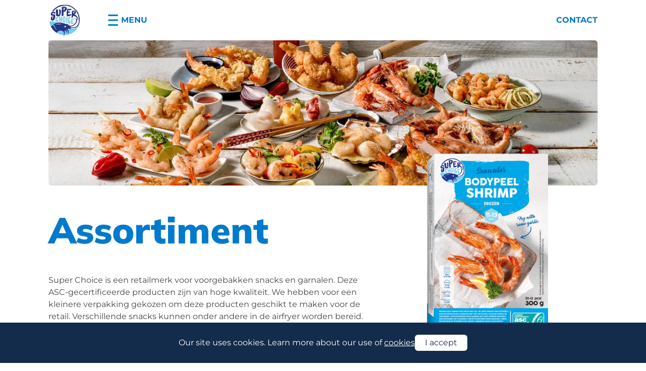

--- FILE ---
content_type: text/html; charset=utf-8
request_url: https://www.superchoice.nl/assortment
body_size: 55814
content:
<!DOCTYPE html><html lang="nl"><head><link rel="shortcut icon" href="/favicon.ico"/><link rel="preload" href="/fonts/montserrat/montserrat-400.woff2" as="font" crossorigin=""/><link rel="preload" href="/fonts/montserrat/montserrat-700.woff2" as="font" crossorigin=""/><link rel="preload" href="/fonts/mulish/mulish-700.woff2" as="font" crossorigin=""/><link rel="preload" href="/fonts/mulish/mulish-800.woff2" as="font" crossorigin=""/><link rel="preload" href="/fonts/mulish/mulish-900.woff2" as="font" crossorigin=""/><meta name="viewport" content="width=device-width"/><meta charSet="utf-8"/><title>Assortiment</title><meta name="description"/><meta name="keywords"/><meta name="next-head-count" content="5"/><link rel="preload" href="/_next/static/css/aa24ada0a93eda4a.css" as="style"/><link rel="stylesheet" href="/_next/static/css/aa24ada0a93eda4a.css" data-n-g=""/><noscript data-n-css=""></noscript><script defer="" nomodule="" src="/_next/static/chunks/polyfills-5cd94c89d3acac5f.js"></script><script src="/_next/static/chunks/webpack-7d58dc5e89d318ea.js" defer=""></script><script src="/_next/static/chunks/framework-91d7f78b5b4003c8.js" defer=""></script><script src="/_next/static/chunks/main-b2c12c7e1414ac3d.js" defer=""></script><script src="/_next/static/chunks/pages/_app-8b2ed4da93a07c0d.js" defer=""></script><script src="/_next/static/chunks/794-1489ab3b15387a98.js" defer=""></script><script src="/_next/static/chunks/637-701eeb6d585d529c.js" defer=""></script><script src="/_next/static/chunks/156-06f8318224e3a0ba.js" defer=""></script><script src="/_next/static/chunks/pages/assortment-35d8e2349150265d.js" defer=""></script><script src="/_next/static/s6Rh60ajXw_ZOe_Qf6sg1/_buildManifest.js" defer=""></script><script src="/_next/static/s6Rh60ajXw_ZOe_Qf6sg1/_ssgManifest.js" defer=""></script><script src="/_next/static/s6Rh60ajXw_ZOe_Qf6sg1/_middlewareManifest.js" defer=""></script></head><body><div id="__next" data-reactroot=""><div class="min-h-screen relative flex flex-col"><div class="sticky top-0 z-50"><div class="w-full absolute h-full top-0 bg-white"></div><div class="h-screen pointer-events-none w-full absolute"><div class="py-6 px-4 z-[200] pointer-events-auto w-full bg-primary5 absolute bottom-0 grid place-items-center" style="transform:translateY(100%) translateZ(0)"><div class="flex items-center flex-col gap-3 md:flex-row"><p class="text-white text-center">Our site uses cookies. Learn more about our use of<a href="/privacy-policy"> <span class="underline">cookies</span></a></p><button class="px-5 rounded-md py-1 bg-white text-primary5">I accept</button></div></div></div><header class="z-50 pointer-events-none w-full"><div class="flex z-50 items-center wrapper min-h-[5rem]"><a aria-label="Super Choice Logo" class="pointer-events-auto" href="/"><div style="aspect-ratio:undefined" class="z-50 w-16 h-16 relative"><img class="w-full h-full top-0 left-0 absolute undefined undefined" src="https://cdn.sanity.io/images/xd02umkk/production/cdb39d052245c69c97f5c94c0d4234acf26b94a8-512x512.png?auto=format" loading="eager" title="Super Choice Logo" sizes="100vw" srcSet="https://cdn.sanity.io/images/xd02umkk/production/cdb39d052245c69c97f5c94c0d4234acf26b94a8-512x512.png?w=128&amp;auto=format 10w" aria-hidden="true"/></div></a><button class="pointer-events-auto flex items-center gap-2 z-50 hidden md:flex md:ml-12"><svg viewBox="0 0 100 100" class="w-8 stroke-primary4"><line x1="20" y1="20" x2="80" y2="20" stroke-width="10" stroke="var(--primary4)"></line><line x1="20" y1="50" x2="80" y2="50" stroke-width="10"></line><line class="origin-left" x1="20" y1="80" x2="80" y2="80" stroke-width="10"></line></svg><div class="relative hidden md:flex items-center"><span class="absolute sm:inline-block uppercase text-primary4 font-bold p-0 m-0" style="opacity:1;transform:none">Menu</span></div></button><div class="ml-auto mr-8"></div><button class="pointer-events-auto flex items-center gap-2 z-50 md:hidden"><svg viewBox="0 0 100 100" class="w-8 stroke-primary4"><line x1="20" y1="20" x2="80" y2="20" stroke-width="10" stroke="var(--primary4)"></line><line x1="20" y1="50" x2="80" y2="50" stroke-width="10"></line><line class="origin-left" x1="20" y1="80" x2="80" y2="80" stroke-width="10"></line></svg><div class="relative hidden md:flex items-center"><span class="absolute sm:inline-block uppercase text-primary4 font-bold p-0 m-0" style="opacity:1;transform:none">Menu</span></div></button><div class="hidden md:flex gap-8"><a href="/contact" class="link z-50 cursor-pointer pointer-events-auto hidden sm:block text-primary4 font-bold uppercase">Contact</a></div></div></header></div><main><div class="md:wrapper undefined"><div style="aspect-ratio:undefined" class="relative h-72 w-full rounded-md overflow-hidden"><img class="w-full h-full top-0 left-0 absolute undefined object-cover " src="[data-uri]" title="Alt" aria-hidden="true"/><img class="w-full h-full top-0 left-0 absolute undefined object-cover" src="https://cdn.sanity.io/images/xd02umkk/production/b778da6535e70ff2b78f9c74ffc0da6e5c3c43f1-1440x900.jpg?auto=format" loading="eager" title="Alt" sizes="100vw" srcSet="https://cdn.sanity.io/images/xd02umkk/production/b778da6535e70ff2b78f9c74ffc0da6e5c3c43f1-1440x900.jpg?w=500&amp;auto=format 1w,https://cdn.sanity.io/images/xd02umkk/production/b778da6535e70ff2b78f9c74ffc0da6e5c3c43f1-1440x900.jpg?w=1000&amp;auto=format 500w,https://cdn.sanity.io/images/xd02umkk/production/b778da6535e70ff2b78f9c74ffc0da6e5c3c43f1-1440x900.jpg?w=1200&amp;auto=format 1000w" aria-hidden="true"/></div></div><div class="relative wrapper md:hidden mt-12"><h1 class="
                w-full text-primary4 font-black font-header 
                text-[40px] leading-[48px]
                md:text-[58px] md:leading-[66px]
                lg:text-[72px] lg:leading-[80px]
                mb-8">Assortiment</h1><div class="mb-16 row-start-2 col-span-full"><p>Super Choice is een retailmerk voor voorgebakken snacks en garnalen. Deze ASC-gecertificeerde producten zijn van hoge kwaliteit. We hebben voor een kleinere verpakking gekozen om deze producten geschikt te maken voor de retail. Verschillende snacks kunnen onder andere in de airfryer worden bereid. Kortom, een snack voor elke gelegenheid.</p></div></div><div class="relative wrapper hidden md:block lg:hidden mb-16"><div class="flex items-baseline mt-12 mb-4"><h1 class="
                w-full text-primary4 font-black font-header 
                text-[40px] leading-[48px]
                md:text-[58px] md:leading-[66px]
                lg:text-[72px] lg:leading-[80px]
                flex-2">Assortiment</h1><div class="flex-3 relative w-full bg-red-300"><div style="aspect-ratio:undefined" class="
                        absolute h-[25rem] bottom-0 w-1/2 left-1/2 -translate-x-1/3"><img class="w-full h-full top-0 left-0 absolute object-bottom object-contain " src="[data-uri]" aria-hidden="true"/><img class="w-full h-full top-0 left-0 absolute object-bottom object-contain" src="https://cdn.sanity.io/images/xd02umkk/production/a2306e2a3a50fafb9cc1fcd2fd372d90d1cff8b7-560x828.png?auto=format" loading="eager" sizes="100vw" srcSet="https://cdn.sanity.io/images/xd02umkk/production/a2306e2a3a50fafb9cc1fcd2fd372d90d1cff8b7-560x828.png?w=500&amp;auto=format 1w,https://cdn.sanity.io/images/xd02umkk/production/a2306e2a3a50fafb9cc1fcd2fd372d90d1cff8b7-560x828.png?w=1000&amp;auto=format 500w,https://cdn.sanity.io/images/xd02umkk/production/a2306e2a3a50fafb9cc1fcd2fd372d90d1cff8b7-560x828.png?w=1200&amp;auto=format 1000w" aria-hidden="true"/></div></div></div><div class=""><p>Super Choice is een retailmerk voor voorgebakken snacks en garnalen. Deze ASC-gecertificeerde producten zijn van hoge kwaliteit. We hebben voor een kleinere verpakking gekozen om deze producten geschikt te maken voor de retail. Verschillende snacks kunnen onder andere in de airfryer worden bereid. Kortom, een snack voor elke gelegenheid.</p></div></div><div class="relative wrapper hidden lg:grid grid-cols-5 grid-rows-[min-content,auto] mb-16"><h1 class="
                w-full text-primary4 font-black font-header 
                text-[40px] leading-[48px]
                md:text-[58px] md:leading-[66px]
                lg:text-[72px] lg:leading-[80px]
                col-start-1 col-span-3 py-12">Assortiment</h1><div class="col-start-4 col-span-full row-start-1 row-span-full"><div style="aspect-ratio:undefined" class="relative max-w-full w-96 mx-auto h-full scale-[1.2] -translate-y-1 origin-bottom"><img class="w-full h-full top-0 left-0 absolute undefined object-contain " src="[data-uri]" aria-hidden="true"/><img class="w-full h-full top-0 left-0 absolute undefined object-contain" src="https://cdn.sanity.io/images/xd02umkk/production/a2306e2a3a50fafb9cc1fcd2fd372d90d1cff8b7-560x828.png?auto=format" loading="eager" sizes="100vw" srcSet="https://cdn.sanity.io/images/xd02umkk/production/a2306e2a3a50fafb9cc1fcd2fd372d90d1cff8b7-560x828.png?w=500&amp;auto=format 1w,https://cdn.sanity.io/images/xd02umkk/production/a2306e2a3a50fafb9cc1fcd2fd372d90d1cff8b7-560x828.png?w=1000&amp;auto=format 500w,https://cdn.sanity.io/images/xd02umkk/production/a2306e2a3a50fafb9cc1fcd2fd372d90d1cff8b7-560x828.png?w=1200&amp;auto=format 1000w" aria-hidden="true"/></div></div><div class="row-start-2 col-start-1 col-span-3 "><p>Super Choice is een retailmerk voor voorgebakken snacks en garnalen. Deze ASC-gecertificeerde producten zijn van hoge kwaliteit. We hebben voor een kleinere verpakking gekozen om deze producten geschikt te maken voor de retail. Verschillende snacks kunnen onder andere in de airfryer worden bereid. Kortom, een snack voor elke gelegenheid.</p></div></div><div class="w-full drop-shadow-xl bg-white pb-6"><div class="w-full gap-6 wrapper flex flex-wrap items-center justify-center"><button class="button2 duration-300
            ">Garnalen Snacks</button><button class="button2 duration-300
            ">Rauwe Garnalen</button><button class="button2 duration-300
            ">Diversen</button></div></div><div class="bg-[#E0F3FF] "><div class="relative min-h-[100vh] overflow-hidden"><div class="absolute top-0 overflow-hidden w-full h-full" style="background-image:url(/pattern.webp)"></div><div class="
                    
        grid-cols-[minmax(auto,22rem)]
        md:grid-cols-[repeat(2,minmax(auto,22rem))] 
        lg:grid-cols-[repeat(3,19rem)]
        xl:grid-cols-[repeat(3,22rem)]
    
                    wrapper w-full grid py-20 gap-y-8 
                    gap-8 justify-center place-items-center "></div></div></div></main><footer class="grid lg:grid-cols-2 mt-auto"><div class="bg-primary4 px-6"><div class="grid lg:grid-cols-2 py-12 max-w-xl lg:mx-auto"><a aria-label="Super Choice Logo" href="/"><div style="aspect-ratio:undefined" class="w-16 h-16 relative mb-4"><img class="w-full h-full top-0 left-0 absolute undefined undefined" src="https://cdn.sanity.io/images/xd02umkk/production/cdb39d052245c69c97f5c94c0d4234acf26b94a8-512x512.png?auto=format" loading="eager" title="Super Choice Logo" sizes="100vw" srcSet="https://cdn.sanity.io/images/xd02umkk/production/cdb39d052245c69c97f5c94c0d4234acf26b94a8-512x512.png?w=128&amp;auto=format 10w" aria-hidden="true"/></div></a><p class="text-white mb-4 lg:col-start-1 lg:mb-0 lg:self-end">© 2021 <span class="font-bold">Super Choice.</span> <br/> All rights reserved</p><p class="text-white lg:col-start-2 lg:row-start-1 lg:self-center uppercase mb-1 pb-0 font-bold">Links</p><ul class="w-full flex lg:grid lg:grid-cols-2 text-white gap-1 gap-x-3 lg:gap-x-4 flex-wrap"><li><a href="/about">Over ons</a></li><li><a href="/sustainability">Duurzaamheid</a></li><li><a href="/assortment">Assortiment</a></li><li><a href="/news">Nieuws</a></li><li><a href="/recipes">Recepten</a></li><li><a href="/contact">Contact</a></li></ul></div></div><div class="bg-primary5 px-6"><div class="grid lg:grid-cols-2 py-12 lg:mx-auto max-w-xl"><div class="w-16 h-16 mb-4 hidden lg:block lg:col-start-2"></div><p class="text-white lg:col-start-1 lg:row-start-1 lg:self-center uppercase mb-1 pb-0 font-bold">Contact</p><ul class="w-full grid text-white gap-1 mb-6"><li>Willemstraat 8-10-12</li><li>2514 HM<!-- --> <!-- -->Den Haag<!-- --> </li><li>Netherland</li></ul><ul class="w-full flex text-white gap-1 lg:gap-x-2 flex-col"><li class="flex gap-4"><a aria-label="Instagram profile" href="https://www.instagram.com/superchoicenl/" rel="noreferrer" target="_blank"><svg stroke="currentColor" fill="currentColor" stroke-width="0" viewBox="0 0 1024 1024" class="text-primary2" height="20" width="20" xmlns="http://www.w3.org/2000/svg"><path d="M512 306.9c-113.5 0-205.1 91.6-205.1 205.1S398.5 717.1 512 717.1 717.1 625.5 717.1 512 625.5 306.9 512 306.9zm0 338.4c-73.4 0-133.3-59.9-133.3-133.3S438.6 378.7 512 378.7 645.3 438.6 645.3 512 585.4 645.3 512 645.3zm213.5-394.6c-26.5 0-47.9 21.4-47.9 47.9s21.4 47.9 47.9 47.9 47.9-21.3 47.9-47.9a47.84 47.84 0 0 0-47.9-47.9zM911.8 512c0-55.2.5-109.9-2.6-165-3.1-64-17.7-120.8-64.5-167.6-46.9-46.9-103.6-61.4-167.6-64.5-55.2-3.1-109.9-2.6-165-2.6-55.2 0-109.9-.5-165 2.6-64 3.1-120.8 17.7-167.6 64.5C132.6 226.3 118.1 283 115 347c-3.1 55.2-2.6 109.9-2.6 165s-.5 109.9 2.6 165c3.1 64 17.7 120.8 64.5 167.6 46.9 46.9 103.6 61.4 167.6 64.5 55.2 3.1 109.9 2.6 165 2.6 55.2 0 109.9.5 165-2.6 64-3.1 120.8-17.7 167.6-64.5 46.9-46.9 61.4-103.6 64.5-167.6 3.2-55.1 2.6-109.8 2.6-165zm-88 235.8c-7.3 18.2-16.1 31.8-30.2 45.8-14.1 14.1-27.6 22.9-45.8 30.2C695.2 844.7 570.3 840 512 840c-58.3 0-183.3 4.7-235.9-16.1-18.2-7.3-31.8-16.1-45.8-30.2-14.1-14.1-22.9-27.6-30.2-45.8C179.3 695.2 184 570.3 184 512c0-58.3-4.7-183.3 16.1-235.9 7.3-18.2 16.1-31.8 30.2-45.8s27.6-22.9 45.8-30.2C328.7 179.3 453.7 184 512 184s183.3-4.7 235.9 16.1c18.2 7.3 31.8 16.1 45.8 30.2 14.1 14.1 22.9 27.6 30.2 45.8C844.7 328.7 840 453.7 840 512c0 58.3 4.7 183.2-16.2 235.8z"></path></svg></a><a aria-label="Facebook profile" href="https://www.facebook.com/pages/category/Local-business/Fishermans-Choice-225105067629083/" rel="noreferrer" target="_blank"><svg stroke="currentColor" fill="currentColor" stroke-width="0" viewBox="0 0 1024 1024" class="text-primary2" height="20" width="20" xmlns="http://www.w3.org/2000/svg"><path d="M880 112H144c-17.7 0-32 14.3-32 32v736c0 17.7 14.3 32 32 32h736c17.7 0 32-14.3 32-32V144c0-17.7-14.3-32-32-32zm-32 736H663.9V602.2h104l15.6-120.7H663.9v-77.1c0-35 9.7-58.8 59.8-58.8h63.9v-108c-11.1-1.5-49-4.8-93.2-4.8-92.2 0-155.3 56.3-155.3 159.6v89H434.9v120.7h104.3V848H176V176h672v672z"></path></svg></a><a aria-label="Linkedin profile" href="https://nl.linkedin.com/company/fisherman-s-choice" rel="noreferrer" target="_blank"><svg stroke="currentColor" fill="currentColor" stroke-width="0" viewBox="0 0 1024 1024" class="text-primary2" height="20" width="20" xmlns="http://www.w3.org/2000/svg"><path d="M847.7 112H176.3c-35.5 0-64.3 28.8-64.3 64.3v671.4c0 35.5 28.8 64.3 64.3 64.3h671.4c35.5 0 64.3-28.8 64.3-64.3V176.3c0-35.5-28.8-64.3-64.3-64.3zm0 736c-447.8-.1-671.7-.2-671.7-.3.1-447.8.2-671.7.3-671.7 447.8.1 671.7.2 671.7.3-.1 447.8-.2 671.7-.3 671.7zM230.6 411.9h118.7v381.8H230.6zm59.4-52.2c37.9 0 68.8-30.8 68.8-68.8a68.8 68.8 0 1 0-137.6 0c-.1 38 30.7 68.8 68.8 68.8zm252.3 245.1c0-49.8 9.5-98 71.2-98 60.8 0 61.7 56.9 61.7 101.2v185.7h118.6V584.3c0-102.8-22.2-181.9-142.3-181.9-57.7 0-96.4 31.7-112.3 61.7h-1.6v-52.2H423.7v381.8h118.6V604.8z"></path></svg></a></li><li class="flex items-center gap-2"><svg stroke="currentColor" fill="currentColor" stroke-width="0" viewBox="0 0 1024 1024" class="text-primary2" height="1em" width="1em" xmlns="http://www.w3.org/2000/svg"><path d="M721.7 184.9L610.9 295.8l120.8 120.7-8 21.6A481.29 481.29 0 0 1 438 723.9l-21.6 8-.9-.9-119.8-120-110.8 110.9 104.5 104.5c10.8 10.7 26 15.7 40.8 13.2 117.9-19.5 235.4-82.9 330.9-178.4s158.9-213.1 178.4-331c2.5-14.8-2.5-30-13.3-40.8L721.7 184.9z"></path><path d="M877.1 238.7L770.6 132.3c-13-13-30.4-20.3-48.8-20.3s-35.8 7.2-48.8 20.3L558.3 246.8c-13 13-20.3 30.5-20.3 48.9 0 18.5 7.2 35.8 20.3 48.9l89.6 89.7a405.46 405.46 0 0 1-86.4 127.3c-36.7 36.9-79.6 66-127.2 86.6l-89.6-89.7c-13-13-30.4-20.3-48.8-20.3a68.2 68.2 0 0 0-48.8 20.3L132.3 673c-13 13-20.3 30.5-20.3 48.9 0 18.5 7.2 35.8 20.3 48.9l106.4 106.4c22.2 22.2 52.8 34.9 84.2 34.9 6.5 0 12.8-.5 19.2-1.6 132.4-21.8 263.8-92.3 369.9-198.3C818 606 888.4 474.6 910.4 342.1c6.3-37.6-6.3-76.3-33.3-103.4zm-37.6 91.5c-19.5 117.9-82.9 235.5-178.4 331s-213 158.9-330.9 178.4c-14.8 2.5-30-2.5-40.8-13.2L184.9 721.9 295.7 611l119.8 120 .9.9 21.6-8a481.29 481.29 0 0 0 285.7-285.8l8-21.6-120.8-120.7 110.8-110.9 104.5 104.5c10.8 10.8 15.8 26 13.3 40.8z"></path></svg><a href="tel:+31 (0) 70 - 36 24 780">+31 (0) 70 - 36 24 780</a></li><li class="flex items-center gap-2"><svg stroke="currentColor" fill="currentColor" stroke-width="0" viewBox="0 0 512 512" class="text-primary2" height="1em" width="1em" xmlns="http://www.w3.org/2000/svg"><path d="M480 160V77.25a32 32 0 0 0-9.38-22.63L425.37 9.37A32 32 0 0 0 402.75 0H160a32 32 0 0 0-32 32v448a32 32 0 0 0 32 32h320a32 32 0 0 0 32-32V192a32 32 0 0 0-32-32zM288 432a16 16 0 0 1-16 16h-32a16 16 0 0 1-16-16v-32a16 16 0 0 1 16-16h32a16 16 0 0 1 16 16zm0-128a16 16 0 0 1-16 16h-32a16 16 0 0 1-16-16v-32a16 16 0 0 1 16-16h32a16 16 0 0 1 16 16zm128 128a16 16 0 0 1-16 16h-32a16 16 0 0 1-16-16v-32a16 16 0 0 1 16-16h32a16 16 0 0 1 16 16zm0-128a16 16 0 0 1-16 16h-32a16 16 0 0 1-16-16v-32a16 16 0 0 1 16-16h32a16 16 0 0 1 16 16zm0-112H192V64h160v48a16 16 0 0 0 16 16h48zM64 128H32a32 32 0 0 0-32 32v320a32 32 0 0 0 32 32h32a32 32 0 0 0 32-32V160a32 32 0 0 0-32-32z"></path></svg>+31 (0) 70 - 36 09 345</li></ul></div></div></footer></div></div><script id="__NEXT_DATA__" type="application/json">{"props":{"pageProps":{"pageData":{"productCtaText":"Zie Product","loadMoreProductsText":null,"_id":"d29ec3a4-ce6d-4e2b-a495-9b4a720389b0","title":"Assortiment","landingContent":[{"_key":"cacaf2aafbbd","metadata":null,"markDefs":[],"children":[{"_type":"span","marks":[],"text":"Super Choice is een retailmerk voor voorgebakken snacks en garnalen. Deze ASC-gecertificeerde producten zijn van hoge kwaliteit. We hebben voor een kleinere verpakking gekozen om deze producten geschikt te maken voor de retail. Verschillende snacks kunnen onder andere in de airfryer worden bereid. Kortom, een snack voor elke gelegenheid.","_key":"68c88650e17a"}],"_type":"block","style":"normal"}],"landingImage":{"asset":{"_ref":"image-b778da6535e70ff2b78f9c74ffc0da6e5c3c43f1-1440x900-jpg","_type":"reference"},"title":"Title","caption":"Alt","metadata":{"lqip":"[data-uri]","dimensions":{"aspectRatio":1.6,"height":900,"width":1440}}},"landingProductImage":{"asset":{"_ref":"image-a2306e2a3a50fafb9cc1fcd2fd372d90d1cff8b7-560x828-png","_type":"reference"},"title":null,"caption":null,"metadata":{"lqip":"[data-uri]","dimensions":{"aspectRatio":0.6763285024154589,"height":828,"width":560}}},"productFilters":[{"value":"garnalen snacks","title":"Garnalen Snacks"},{"value":"rauwe garnalen","title":"Rauwe Garnalen"},{"value":"diversen","title":"Diversen"}],"seo":{"_type":"seo","title":"Assortiment"},"products":[{"slug":"dim-sum-shrimpers","image":{"asset":{"_ref":"image-1176f35af87e0043c500b70d3b3baca9711b0099-550x550-png","_type":"reference"},"title":"Super Choice Dim Sum Shrimpers 50021010","caption":"Super Choice Dim Sum Shrimpers 50021010","metadata":{"lqip":"[data-uri]","dimensions":{"aspectRatio":1,"height":550,"width":550}}},"summary":[{"metadata":null,"_type":"block","style":"normal","_key":"fa9d5ea2fe66","markDefs":[],"children":[{"_type":"span","marks":["strong"],"text":"Super Choice","_key":"af94d3395c51"},{"_type":"span","marks":[],"text":"\nDim Sum Shrimpers\nAirfyer geschikt\n","_key":"437b407f41ba"},{"_type":"span","marks":["strong"],"text":"ASC","_key":"4364bdca0220"}]}],"_id":"fd62fd78-369c-4c71-bfec-4954db83bf12","title":"Dim Sum Shrimpers","catagories":["garnalen snacks"]},{"summary":[{"_key":"7a0155870eb1","markDefs":[],"children":[{"_type":"span","marks":["strong"],"text":"Super Choice","_key":"3af9edb53b7b"},{"_type":"span","marks":[],"text":"\nTorpedo\nAirfyer geschikt\n","_key":"b52c4227530a"},{"_type":"span","marks":["strong"],"text":"ASC","_key":"86c4f9e783cf"}],"_type":"block","metadata":null,"style":"normal"}],"_id":"dc1b9e01-a7da-476c-9889-60f77e83239c","title":"Torpedo Shrimp","catagories":["garnalen snacks"],"slug":"torpedo-shrimp","image":{"asset":{"_ref":"image-3194f425fd4cbdde77424dc746bf5763a83ff864-550x550-png","_type":"reference"},"title":"Super Choice Torpedo Shrimp 50032010","caption":"Super Choice Torpedo Shrimp 50032010","metadata":{"lqip":"[data-uri]","dimensions":{"aspectRatio":1,"height":550,"width":550}}}},{"slug":"butterfly-shrimp","image":{"asset":{"_ref":"image-f28421f10599671301938da844bbef5bb60433a9-600x600-png","_type":"reference"},"title":"Super Choice Butterfly Shrimp 50042010","caption":"Super Choice Butterfly Shrimp 50042010","metadata":{"lqip":"[data-uri]","dimensions":{"aspectRatio":1,"height":600,"width":600}}},"summary":[{"_type":"block","style":"normal","_key":"a613507c2b65","markDefs":[],"children":[{"_key":"0cef1bde125e","_type":"span","marks":["strong"],"text":"Super Choice"},{"_key":"94c4a0d81b04","_type":"span","marks":[],"text":"\nButterfly Shrimp\nAirfyer geschikt"}],"metadata":null},{"_key":"a743c31f4619","markDefs":[],"children":[{"_type":"span","marks":["strong"],"text":"ASC","_key":"d20a896d81c1"}],"_type":"block","metadata":null,"style":"normal"}],"_id":"02085c40-b0d7-4348-8743-f805f23da1b5","title":"Butterfly Shrimp","catagories":["garnalen snacks"]},{"_id":"26d27a52-29d7-469f-b2b9-3d20a337b291","title":"Scampi Fritti","catagories":["garnalen snacks"],"slug":"scampi-fritti","image":{"asset":{"_ref":"image-7e53c9d55b61d170982fcd6508bad1506b7e5140-550x550-png","_type":"reference"},"title":"Super Choice Scampi Fritti 50091010","caption":"Super Choice Scampi Fritti 50091010","metadata":{"lqip":"[data-uri]","dimensions":{"aspectRatio":1,"height":550,"width":550}}},"summary":[{"_type":"block","metadata":null,"style":"normal","_key":"cd4e55eac094","markDefs":[],"children":[{"_type":"span","marks":["strong"],"text":"Super Choice","_key":"78dfe2a8a3e2"},{"text":"\nScampi Fritti\nAirfyer geschikt (inclusief saus)\n","_key":"c3d680e2369b","_type":"span","marks":[]},{"text":"ASC","_key":"40d06397fff4","_type":"span","marks":["strong"]}]}]},{"title":"Shrimp Cone","catagories":["garnalen snacks"],"slug":"shrimp-cone","image":{"asset":{"_ref":"image-6bb3b103fe75e38a2b356d84f14fedfb1696ca68-550x550-png","_type":"reference"},"title":"Super Choice Shrimp Cone 50","caption":"Super Choice Shrimp Cone 50","metadata":{"lqip":"[data-uri]","dimensions":{"aspectRatio":1,"height":550,"width":550}}},"summary":[{"_key":"2c9ea8f7dac0","markDefs":[],"children":[{"_key":"d6d9d4aee990","_type":"span","marks":["strong"],"text":"Super Choice"},{"_type":"span","marks":[],"text":"\nShrimp cone\nAirfyer geschikt\n","_key":"a5580e81d0cd"},{"_type":"span","marks":["strong"],"text":"ASC","_key":"3697e984cb87"}],"metadata":null,"_type":"block","style":"normal"}],"_id":"643b3405-c902-496a-a558-df1e1a3cd2de"},{"title":"Tempura","catagories":["garnalen snacks"],"slug":"tempura","image":{"asset":{"_ref":"image-3507fb28cee87cc07eadc19f4cc73936c9885541-550x550-png","_type":"reference"},"title":"Super Choice Tempura 50","caption":"Super Choice Tempura 50","metadata":{"lqip":"[data-uri]","dimensions":{"aspectRatio":1,"height":550,"width":550}}},"summary":[{"style":"normal","metadata":null,"_key":"805551fd4b3f","markDefs":[],"children":[{"_type":"span","marks":["strong"],"text":"Super Choice","_key":"df77c41d1d8c"},{"marks":[],"text":"\nTempura\nAirfryer geschikt \n","_key":"f95c030ad55f","_type":"span"},{"_type":"span","marks":["strong"],"text":"ASC","_key":"ae7c7f8b08c3"}],"_type":"block"}],"_id":"b1a14aa8-d467-4215-991a-54c2aa3ce858"},{"catagories":["garnalen snacks"],"slug":"dim-sum-delight","image":{"asset":{"_ref":"image-61b7dfb20395cae47691f1d29a9d4e0c91f49370-2500x2500-webp","_type":"reference"},"title":"Super Choice Dim Sum Delight 50062010","caption":"Super Choice Dim Sum Delight 50062010","metadata":{"lqip":"[data-uri]","dimensions":{"aspectRatio":1,"height":2500,"width":2500}}},"summary":[{"metadata":null,"markDefs":[],"children":[{"_key":"3549fdfc1be3","_type":"span","marks":["strong"],"text":"Super Choice"},{"_type":"span","marks":[],"text":"\nDim Sum Delight\nStoom product","_key":"e4e4821e5ebb"}],"_type":"block","style":"normal","_key":"a22731761737"},{"style":"normal","_key":"6a3786e6d3e3","markDefs":[],"children":[{"_type":"span","marks":["strong"],"text":"ASC","_key":"12dc4bf9843e"}],"_type":"block","metadata":null}],"_id":"886c9951-db72-4a94-a3d1-bcabc6e0d825","title":"Dim Sum Delight"},{"title":"Shrimp Box","catagories":["garnalen snacks"],"slug":"shrimp-box","image":{"asset":{"_ref":"image-a55836e1e68816f38b07080cf8bf3b2ed726ccf3-550x550-png","_type":"reference"},"title":"Super Choice Party Box 50 Shrimp Box","caption":"Super Choice Party Box 50 Shrimp Box","metadata":{"lqip":"[data-uri]","dimensions":{"aspectRatio":1,"height":550,"width":550}}},"summary":[{"_key":"84fb798b3c93","metadata":null,"markDefs":[],"children":[{"_type":"span","marks":["strong"],"text":"Super Choice","_key":"6a1192003164"},{"text":"\nShrimp box","_key":"93adbe0c0e69","_type":"span","marks":[]}],"_type":"block","style":"normal"},{"metadata":null,"children":[{"_type":"span","marks":[],"text":"Airfryer geschikt","_key":"f7e7815ecc42"}],"_type":"block","style":"normal","_key":"1c03f167df85","markDefs":[]},{"style":"normal","_key":"b5e22ade69c7","metadata":null,"markDefs":[],"children":[{"_type":"span","marks":["strong"],"text":"ASC","_key":"88a1fdd81727"}],"_type":"block"}],"_id":"e52bba90-009e-4b06-b3cf-48ba0a5a6775"},{"_id":"ae5cdca4-4692-4803-a825-4457eedc7156","title":"Bodypeel Shrimp","catagories":["rauwe garnalen"],"slug":"bodypeel-shrimp-300g","image":{"asset":{"_ref":"image-9e07adb5fb4e77949f05fe8e7de7219e55de1624-550x550-png","_type":"reference"},"title":"Super Choice Black Tiger Bodypeel Shrimp 50001110","caption":"Super Choice Black Tiger Bodypeel Shrimp 50001110","metadata":{"lqip":"[data-uri]","dimensions":{"aspectRatio":1,"height":550,"width":550}}},"summary":[{"markDefs":[],"children":[{"_type":"span","marks":["strong"],"text":"Super Choice ","_key":"c0c0263e8693"}],"_type":"block","style":"normal","_key":"d68ea915b2d3","metadata":null},{"_type":"block","style":"normal","metadata":null,"_key":"c95102491d29","markDefs":[],"children":[{"_type":"span","marks":[],"text":"Black Tiger\nHele garnaal met gepeld lichaam (BP)","_key":"9709d1330afd0"}]},{"markDefs":[],"children":[{"_type":"span","marks":["strong"],"text":"ASC","_key":"3a54e2153ebd"}],"_type":"block","_key":"0df7dc34c2c6","metadata":null}]},{"title":"Tempura XL","catagories":["garnalen snacks"],"slug":"tempura-xl","image":{"asset":{"_ref":"image-6ae5d915a882a93c7e306c8e5677fe242717365c-550x550-png","_type":"reference"},"title":"Super Choice Tempura XL 50081010","caption":"Super Choice Tempura XL 50081010","metadata":{"lqip":"[data-uri]","dimensions":{"aspectRatio":1,"height":550,"width":550}}},"summary":[{"children":[{"marks":["strong"],"text":"Super Choice","_key":"98b7a6e19502","_type":"span"},{"_key":"cffdd6da564c","_type":"span","marks":[],"text":"\nTempura XL\nAirfryer geschikt\n"},{"_type":"span","marks":["strong"],"text":"ASC","_key":"7b6a94c49e99"}],"_type":"block","style":"normal","metadata":null,"_key":"3fd8354e082a","markDefs":[]}],"_id":"fd073e8b-2f26-4331-bd4d-3a77c46cd85c"},{"image":{"asset":{"_ref":"image-feec3d49c18b7c0fa601f90dc3007d24d7dcb78d-550x550-png","_type":"reference"},"title":"Super Choice Vannamei King Prawn EZP Medium 50002111 500g 35pcs Easy Peel Shrimp","caption":"Super Choice Vannamei King Prawn EZP Medium 50002111 500g 35pcs Easy Peel Shrimp","metadata":{"lqip":"[data-uri]","dimensions":{"aspectRatio":1,"height":550,"width":550}}},"summary":[{"markDefs":[],"children":[{"_type":"span","marks":["strong"],"text":"Super Choice","_key":"c794af53648b"},{"_type":"span","marks":[],"text":"\nVannamei\nGemakkelijk te pellen en ontdarmd (EZP)\n","_key":"ca196e2c321c"},{"_type":"span","marks":["strong"],"text":"ASC","_key":"63aa2df5947c"}],"_type":"block","metadata":null,"style":"normal","_key":"94cc5e7c4bd7"}],"_id":"f788f2c3-2549-4255-ba88-eb66e52895fd","title":"Easy Peel Shrimp","catagories":["rauwe garnalen"],"slug":"easy-peel-shrimp 500g"},{"slug":"peeled-shrimp-500g","image":{"asset":{"_ref":"image-366c86fbed8ee3624f097589c32ca7091354398f-550x550-png","_type":"reference"},"title":"Super Choice Vannamei PD 50013110 55pcs 500g Peeled Shrimp","caption":"Super Choice Vannamei PD 50013110 55pcs 500g Peeled Shrimp","metadata":{"lqip":"[data-uri]","dimensions":{"aspectRatio":1,"height":550,"width":550}}},"summary":[{"_key":"27c7f533c5e2","markDefs":[],"children":[{"text":"Super Choice","_key":"5f82fb0ecb53","_type":"span","marks":["strong"]},{"marks":[],"text":"\nVannamei\nGepeld en ontdarmd (P\u0026D)\n","_key":"390108a861b3","_type":"span"},{"_key":"5c24c0f275a1","_type":"span","marks":["strong"],"text":"ASC"}],"_type":"block","style":"normal","metadata":null}],"_id":"61c0d703-3208-48f7-8117-528774671e34","title":"Peeled Shrimp","catagories":["rauwe garnalen"]},{"_id":"f2f8044c-274e-45ac-aedb-cf533ef4e1f4","title":"Gepelde Scampi","catagories":["rauwe garnalen"],"slug":"gepelde-scampi","image":{"asset":{"_ref":"image-b2ec11beb4eeaa3c976f77098e0b521ff31eeb74-550x550-png","_type":"reference"},"title":"Super Choice Blanched Vannamei P\u0026D Small 50010040 Gepelde Scampi","caption":"Super Choice Blanched Vannamei P\u0026D Small 50010040 Gepelde Scampi","metadata":{"lqip":"[data-uri]","dimensions":{"aspectRatio":1,"height":550,"width":550}}},"summary":[{"_type":"block","style":"normal","metadata":null,"_key":"33cf61df084b","markDefs":[],"children":[{"_type":"span","marks":["strong"],"text":"Super Choice","_key":"b56603ae53b5"},{"_type":"span","marks":[],"text":"\nGeblancheerde\nVannamei garnalen (P\u0026D)\n","_key":"312039a8bb8e"},{"_key":"33b100269990","_type":"span","marks":["strong"],"text":"ASC"}]}]},{"_id":"6159a5fe-9efe-4b5f-bbc1-d8e9b470f01c","title":"Chili Shrimp","catagories":["rauwe garnalen"],"slug":"chili-shrimp","image":{"asset":{"_ref":"image-ddc5d5bc77ce586ccb23f96bf7af08c6d2e5072e-600x600-png","_type":"reference"},"title":null,"caption":null,"metadata":{"lqip":"[data-uri]","dimensions":{"aspectRatio":1,"height":600,"width":600}}},"summary":[{"_key":"aec3ba69b745","markDefs":[],"children":[{"_type":"span","marks":["strong"],"text":"Super Choice","_key":"a8361013d4e6"},{"_type":"span","marks":[],"text":"\nChili\nVannamei garnalen (P\u0026D)\n","_key":"554df5ab6c70"},{"_type":"span","marks":["strong"],"text":"ASC","_key":"488a3ec9c69f"}],"_type":"block","metadata":null,"style":"normal"}]},{"catagories":["rauwe garnalen"],"slug":"cocktail-shrimp","image":{"asset":{"_ref":"image-b7fc04f2431bff6fc2246c39514c0632b873652b-600x600-png","_type":"reference"},"title":null,"caption":null,"metadata":{"lqip":"[data-uri]","dimensions":{"aspectRatio":1,"height":600,"width":600}}},"summary":[{"_type":"block","style":"normal","_key":"b845c4851cf6","markDefs":[],"metadata":null,"children":[{"marks":["strong"],"text":"Super Choice","_key":"f71eea504563","_type":"span"},{"_key":"d08cfd4f27df","_type":"span","marks":[],"text":"\nCocktail\nVannamei garnalen (CPDTO)\n"},{"text":"ASC","_key":"91f748076c2f","_type":"span","marks":["strong"]}]}],"_id":"4b896e88-094c-4a4f-8607-ca07046ace93","title":"Cocktail Shrimp"},{"title":"Garlic Shrimp","catagories":["rauwe garnalen"],"slug":"garlic-shrimp-bag","image":{"asset":{"_ref":"image-dbe7528c62bb22649c5800a7f63c38b7a8fdbe2a-600x600-png","_type":"reference"},"title":null,"caption":null,"metadata":{"lqip":"[data-uri]","dimensions":{"aspectRatio":1,"height":600,"width":600}}},"summary":[{"metadata":null,"children":[{"_type":"span","marks":["strong"],"text":"Super Choice","_key":"24ce7093d34d"},{"_type":"span","marks":[],"text":"\nGarlic\nVannamei garnalen (P\u0026D)\n","_key":"5b0a09e5bbdf"},{"_key":"0ac221de08f5","_type":"span","marks":["strong"],"text":"ASC"}],"_type":"block","style":"normal","_key":"5a463b89fcce","markDefs":[]}],"_id":"1029ae8b-ea9a-4ab0-993b-269082a2399a"},{"slug":"peeled-shrimp-800g","image":{"asset":{"_ref":"image-ca4ac32a0cf77b182875c1da0ad87e9e7228ba2b-550x550-png","_type":"reference"},"title":"Super Choice Vannamei P\u0026D 50012110 Peeled Shrimp","caption":"Super Choice Vannamei P\u0026D 50012110 Peeled Shrimp","metadata":{"lqip":"[data-uri]","dimensions":{"aspectRatio":1,"height":550,"width":550}}},"summary":[{"children":[{"text":"Super Choice","_key":"77a53869152f","_type":"span","marks":["strong"]},{"_type":"span","marks":[],"text":"\nVannamei Garnalen\nGepeld en ontdarmd (P\u0026D)\n","_key":"7dd84b3a073f"},{"_type":"span","marks":["strong"],"text":"ASC","_key":"8bddf9b43a01"}],"_type":"block","style":"normal","metadata":null,"_key":"928586520c3a","markDefs":[]}],"_id":"540ae638-3597-4833-9712-82d9ebac67c5","title":"Peeled Shrimp ","catagories":["rauwe garnalen"]},{"_id":"5f373911-bb58-4e2c-b421-f56787d997eb","title":"King Prawn Easy Peel","catagories":["rauwe garnalen"],"slug":"king-prawn-easy-peel","image":{"asset":{"_ref":"image-71963453d53b7d8d70683751a0b9bba60bb80c5f-550x550-png","_type":"reference"},"title":"Super Choice Vannamei EZP 50003110 88pcs King Prawn Easy Peel","caption":"Super Choice Vannamei EZP 50003110 88pcs King Prawn Easy Peel","metadata":{"lqip":"[data-uri]","dimensions":{"aspectRatio":1,"height":550,"width":550}}},"summary":[{"markDefs":[],"children":[{"_type":"span","marks":["strong"],"text":"Super Choice","_key":"83945bfb6d32"},{"_type":"span","marks":[],"text":"\nVannamei Garnalen\ngemakkelijk te pellen (EZP)\n","_key":"6108ed185cbe"},{"_type":"span","marks":["strong"],"text":"ASC","_key":"b8e4f6e74a5a"}],"_type":"block","style":"normal","_key":"16e9c577cb21","metadata":null}]},{"catagories":["rauwe garnalen"],"slug":"whole-shrimp-s","image":{"asset":{"_ref":"image-807f827bbd299ee8852250721a102f154601fd63-550x550-png","_type":"reference"},"title":"Super Choice Vannamei HOSO 50001000 300g Whole Shrimp","caption":"Super Choice Vannamei HOSO 50001000 300g Whole Shrimp","metadata":{"lqip":"[data-uri]","dimensions":{"aspectRatio":1,"height":550,"width":550}}},"summary":[{"style":"normal","_key":"49568588486c","markDefs":[],"children":[{"text":"Super Choice","_key":"4e9c80c4043f","_type":"span","marks":["strong"]},{"marks":[],"text":"\nVannamei\nHele garnaal met kop (HOSO)\n","_key":"a580f532c9a8","_type":"span"},{"_type":"span","marks":["strong"],"text":"ASC","_key":"ba15957bda04"}],"_type":"block","metadata":null}],"_id":"bd520519-1c34-4c12-b476-2adb1b90581e","title":"Whole Shrimp"},{"_id":"b47575d9-0e4b-4e17-abaf-aadff7419dcd","title":"King Prawns","catagories":["rauwe garnalen"],"slug":"king-prawns","image":{"asset":{"_ref":"image-48c1db7b4a90d506c09207033923aca53ced2bb9-550x550-png","_type":"reference"},"title":"Super Choice Vannamei King Prawn EZP 50002110 12pcs","caption":"Super Choice Vannamei King Prawn EZP 50002110 12pcs","metadata":{"lqip":"[data-uri]","dimensions":{"aspectRatio":1,"height":550,"width":550}}},"summary":[{"_type":"block","metadata":null,"style":"normal","_key":"4f616f0e5d8c","markDefs":[],"children":[{"marks":["strong"],"text":"Super Choice","_key":"432bde4955e4","_type":"span"},{"_type":"span","marks":[],"text":"\nVannamei\nGemakkelijk te pellen en ontdarmd (EZP)\n","_key":"b84b37daf505"},{"_type":"span","marks":["strong"],"text":"ASC","_key":"c6a1c19d6ba3"}]}]},{"_id":"d7c54dba-e5c0-4528-898e-502bad6f94aa","title":"Garlic Shrimp","catagories":["rauwe garnalen"],"slug":"garlic-shrimp","image":{"asset":{"_ref":"image-bf8c58e34751cc4bf22c9404da419fffa3fe32eb-550x550-png","_type":"reference"},"title":null,"caption":null,"metadata":{"lqip":"[data-uri]","dimensions":{"aspectRatio":1,"height":550,"width":550}}},"summary":[{"children":[{"text":"Super Choice","_key":"98f050a4dd94","_type":"span","marks":["strong"]},{"_type":"span","marks":[],"text":"\nGepeld en Ontdarmd (P\u0026D)\nGarnalen in knoflook marinade","_key":"83f60c5acdc0"}],"_type":"block","style":"normal","_key":"bfc6ec65f692","metadata":null,"markDefs":[]},{"children":[{"_type":"span","marks":["strong"],"text":"ASC","_key":"23ce2b0b9de9"}],"_type":"block","style":"normal","_key":"b850e5d15a7c","metadata":null,"markDefs":[]}]},{"_id":"254e5a59-01b2-4909-8c87-8612c7320d4f","title":"Shrimp Skewers","catagories":["rauwe garnalen"],"slug":"shrimp-skewers","image":{"asset":{"_ref":"image-55196b33b4cbeb7412cf6693a3fc9530d32e221f-550x550-png","_type":"reference"},"title":"Super Choice Shrimp Skewers 50071010","caption":"Super Choice Shrimp Skewers 50071010","metadata":{"lqip":"[data-uri]","dimensions":{"aspectRatio":1,"height":550,"width":550}}},"summary":[{"children":[{"_type":"span","marks":["strong"],"text":"Super Choice","_key":"c300b60b6f36"}],"_type":"block","style":"normal","metadata":null,"_key":"71b1a771b294","markDefs":[]},{"_key":"ca2d9a40987a","markDefs":[],"metadata":null,"children":[{"_type":"span","marks":[],"text":"Garnalen spiesen","_key":"df8fd1d3be7c0"}],"_type":"block","style":"normal"},{"style":"normal","_key":"fb2b05296134","markDefs":[],"children":[{"marks":["strong"],"text":"\nASC","_key":"b93ac5a798ca","_type":"span"}],"_type":"block","metadata":null}]},{"summary":[{"markDefs":[{"rgb":{"a":1,"b":185,"r":106,"g":91,"_type":"rgbaColor"},"hsl":{"h":249.99999999999994,"l":0.5401612499999999,"a":1,"s":0.40196427552049496,"_type":"hslaColor"},"alpha":1,"_type":"color","hex":"#6a5bb9","hsv":{"v":0.725,"_type":"hsvaColor","h":249.99999999999994,"a":1,"s":0.5099},"_key":"c6b564c65acc"}],"metadata":null,"children":[{"_type":"span","marks":["strong","c6b564c65acc"],"text":"Super Choice","_key":"4f3d4f311bc0"},{"_type":"span","marks":[],"text":"\nVannamei\nHele garnaal  kop (HOSO)\n","_key":"3631e187b4bc"},{"_type":"span","marks":["strong"],"text":"ASC","_key":"cf1fac1b2227"}],"_type":"block","style":"normal","_key":"616dd22bd6ee"}],"_id":"59330f05-afc4-42c0-8e5b-4f18a535b58b","title":"Whole Shrimp","catagories":["rauwe garnalen"],"slug":"whole-shrimp-l","image":{"asset":{"_ref":"image-656d3566eb65ac928779dfd1eefe70a6f8e47eb0-550x550-png","_type":"reference"},"title":"Super Choice Vannamei HOSO Whole Shrimp 50001010 750g","caption":"Super Choice Vannamei HOSO Whole Shrimp 50001010 750g","metadata":{"lqip":"[data-uri]","dimensions":{"aspectRatio":1,"height":550,"width":550}}}},{"image":{"asset":{"_ref":"image-8232fc1b3b524f797e4f8ef59428cda7570d9a8c-550x550-png","_type":"reference"},"title":"Super Choice Slakken Escargots 50401210","caption":"Super Choice Slakken Escargots 50401210","metadata":{"lqip":"[data-uri]","dimensions":{"aspectRatio":1,"height":550,"width":550}}},"summary":[{"style":"normal","metadata":null,"_key":"a9eb12d40974","markDefs":[],"children":[{"_type":"span","marks":["strong"],"text":"Super Choice","_key":"4ca3cad407e3"},{"_type":"span","marks":[],"text":"\nEscargots","_key":"16feafce8a5b"}],"_type":"block"}],"_id":"565bf2ca-f49c-480f-8de7-61eb9b6c038a","title":"Escargots","catagories":["diversen"],"slug":"escargots"},{"_id":"b5d796b3-16eb-42ff-9572-ebc787e150a2","title":"Langoustines","catagories":["diversen"],"slug":"langoustines","image":{"asset":{"_ref":"image-530be24e55c30301db3be59d03dbd2ddf35e5d66-550x550-png","_type":"reference"},"title":"Super Choice Langoustines 50601702","caption":"Super Choice Langoustines 50601702","metadata":{"lqip":"[data-uri]","dimensions":{"aspectRatio":1,"height":550,"width":550}}},"summary":[{"_key":"40541fefb704","markDefs":[],"children":[{"_key":"841bf1ab5f7a","_type":"span","marks":["strong"],"text":"Super Choice"},{"_type":"span","marks":[],"text":"\nLangoustines","_key":"b8ebd501b3aa"}],"_type":"block","style":"normal","metadata":null},{"_type":"block","style":"normal","_key":"21b599e74432","metadata":null,"markDefs":[],"children":[{"_type":"span","marks":[],"text":"","_key":"a603c451c480"}]},{"children":[{"_type":"span","marks":["strong"],"text":"MSC","_key":"8b1c3a196a16"}],"_type":"block","style":"normal","_key":"dd2e0547ef09","metadata":null,"markDefs":[]},{"children":[{"_type":"span","marks":[],"text":"","_key":"44903c089e1d"}],"_type":"block","style":"normal","_key":"4a37d4eb3c94","markDefs":[],"metadata":null}]},{"summary":[{"markDefs":[],"children":[{"text":"Super Choice","_key":"d60db2f6e817","_type":"span","marks":["strong"]},{"marks":[],"text":"\nCoquilles\n\n","_key":"e8651ba39c74","_type":"span"},{"marks":["strong"],"text":"MSC","_key":"34c55efef777","_type":"span"}],"_type":"block","style":"normal","_key":"4c4424bd17ee","metadata":null}],"_id":"08a58acc-b71d-4e44-87a2-0c85d90dd33c","title":"Coquilles","catagories":["diversen"],"slug":"Coquilles","image":{"asset":{"_ref":"image-d8b150ace0ab6de68df0b2c9cd095dca9ae97bf5-550x550-png","_type":"reference"},"title":"Super Choice Scallops 50402010","caption":"Super Choice Scallops 50402010","metadata":{"lqip":"[data-uri]","dimensions":{"aspectRatio":1,"height":550,"width":550}}}},{"catagories":["diversen"],"slug":"Lobster","image":{"asset":{"_ref":"image-bcb8500627e20cefa337a7e1f4cbca9ab2a44eae-550x550-png","_type":"reference"},"title":"Super Choice Kreeft 50432510","caption":"Super Choice Kreeft 50432510","metadata":{"lqip":"[data-uri]","dimensions":{"aspectRatio":1,"height":550,"width":550}}},"summary":[{"markDefs":[],"children":[{"text":"Super Choice","_key":"82910fb74286","_type":"span","marks":["strong"]}],"_type":"block","style":"normal","_key":"fc49f68648f4","metadata":null},{"markDefs":[],"children":[{"_type":"span","marks":[],"text":"Gekookte Kreeft","_key":"345d79681784"}],"_type":"block","style":"normal","_key":"e5278185c454","metadata":null},{"_type":"block","style":"normal","_key":"c2c42211de0f","metadata":null,"markDefs":[],"children":[{"_type":"span","marks":[],"text":"","_key":"0984f7dab006"}]},{"markDefs":[],"children":[{"_type":"span","marks":["strong"],"text":"MSC","_key":"d330dd6da6d4"}],"_type":"block","style":"normal","_key":"5bb0d46587ec","metadata":null}],"_id":"60a79394-d826-450f-a145-69245bf3ff3d","title":"Lobster"},{"title":"Zeevruchten schelpen","catagories":["diversen"],"slug":"zeevruchten-schelpen","image":{"asset":{"_ref":"image-ce71fc119411358d05c6659cb3e885e7194f4f21-600x600-png","_type":"reference"},"title":"Super Choice Zeevruchten schelpen","caption":"Super Choice Zeevruchten schelpen","metadata":{"lqip":"[data-uri]","dimensions":{"aspectRatio":1,"height":600,"width":600}}},"summary":[{"style":"normal","_key":"b98056de8638","metadata":null,"markDefs":[],"children":[{"_type":"span","marks":["strong"],"text":"Super Choice","_key":"7e87f4aa1a54"},{"_type":"span","marks":[],"text":"\nZeevruchten","_key":"852e895d003e"}],"_type":"block"},{"children":[{"_type":"span","marks":[],"text":"Schelpen\n","_key":"2bb0bab3ac5e"},{"text":"MSC","_key":"b972aa503097","_type":"span","marks":["strong"]}],"_type":"block","style":"normal","_key":"f8dbb480a8b4","markDefs":[],"metadata":null}],"_id":"eb06ac7a-43cc-4818-a598-74b63e3bc518"}]},"global":{"footerLinks":[{"_key":"0c4818352573","text":"Over ons","slug":"/about"},{"_key":"a08e5fceedc1","text":"Duurzaamheid","slug":"/sustainability"},{"_key":"29b34b67b6a9","text":"Assortiment","slug":"/assortment"},{"_key":"868aa6719a32","text":"Nieuws","slug":"/news"},{"_key":"242f1053f475","text":"Recepten","slug":"/recipes"},{"_key":"0dc6d0acee89","text":"Contact","slug":"/contact"}],"socialMedia":[{"type":"instagram","url":"https://www.instagram.com/superchoicenl/","_key":"e591bf2a3de5"},{"type":"facebook","url":"https://www.facebook.com/pages/category/Local-business/Fishermans-Choice-225105067629083/","_key":"7599bbe3362b"},{"_key":"ea01ca1bb384","type":"linkedin","url":"https://nl.linkedin.com/company/fisherman-s-choice"}],"locale":"nl","_id":"7026112b-261c-4ef2-82d8-a2af37e844a3","logo":{"metadata":{"_type":"sanity.imageMetadata","palette":{"lightVibrant":{"background":"#78cbf1","_type":"sanity.imagePaletteSwatch","foreground":"#000","title":"#fff","population":13.32},"darkVibrant":{"title":"#fff","population":0.29,"background":"#0a337a","_type":"sanity.imagePaletteSwatch","foreground":"#fff"},"lightMuted":{"title":"#fff","population":0.95,"background":"#a4afd6","_type":"sanity.imagePaletteSwatch","foreground":"#000"},"vibrant":{"background":"#3ca4cc","_type":"sanity.imagePaletteSwatch","foreground":"#fff","title":"#fff","population":0},"dominant":{"population":13.32,"background":"#78cbf1","_type":"sanity.imagePaletteSwatch","foreground":"#000","title":"#fff"},"_type":"sanity.imagePalette","darkMuted":{"foreground":"#fff","title":"#fff","population":0.45,"background":"#2c3149","_type":"sanity.imagePaletteSwatch"},"muted":{"background":"#6c7a9c","_type":"sanity.imagePaletteSwatch","foreground":"#fff","title":"#fff","population":0.97}},"hasAlpha":true,"lqip":"[data-uri]","dimensions":{"height":512,"_type":"sanity.imageDimensions","width":512,"aspectRatio":1},"isOpaque":false,"blurHash":"eIK2L|D*mi.8I9~AxuIqaKW;4TxY4mRP9FIVIVyDtRMx?utl4TRjIr"},"_type":"richImage","caption":"Super Choice Logo","asset":{"_ref":"image-cdb39d052245c69c97f5c94c0d4234acf26b94a8-512x512-png","_type":"reference"},"title":"Super Choice Logo"},"contact":{"phone":"+31 (0) 70 - 36 24 780","postalCode":"2514 HM","addressLine1":"Willemstraat 8-10-12","fax":"+31 (0) 70 - 36 09 345","country":"Netherland","city":"Den Haag"}},"locale":"nl","preview":false},"__N_SSG":true},"page":"/assortment","query":{},"buildId":"s6Rh60ajXw_ZOe_Qf6sg1","isFallback":false,"gsp":true,"locale":"nl","locales":["nl","en","fr","de"],"defaultLocale":"nl","scriptLoader":[]}</script></body></html>

--- FILE ---
content_type: text/html; charset=utf-8
request_url: https://www.superchoice.nl/_next/data/s6Rh60ajXw_ZOe_Qf6sg1/nl/privacy-policy.json
body_size: 5277
content:
{"pageProps":{"pageData":{"_id":"ed3c26a6-d491-4ebe-9f98-f14e993a9e4c","title":"Privacy Policy","landingContent":[{"markDefs":[],"children":[{"_type":"span","marks":[],"text":"We respect the privacy of our customers, relations and website visitors. Personal data is handled with the greatest possible care and confidentiality. Processing of personal data is done in a manner that is in accordance with the requirements of the General Data Protection Regulation. We would like to inform you clearly and transparently about how we handle your personal data. In this privacy statement we provide answers to the most important questions about the processing of personal data.","_key":"7ed812fa67e80"}],"_type":"block","style":"normal","_key":"912550f51023","metadata":null},{"_type":"block","style":"normal","metadata":null,"_key":"13e4e0261a55","markDefs":[],"children":[{"_type":"span","marks":[],"text":"\n","_key":"bb66d102458b"}]},{"metadata":null,"markDefs":[],"children":[{"marks":["strong"],"text":"What kind of data do we process?\n","_key":"4a1ceabb36e00","_type":"span"},{"text":"We process the surfing behaviour and IP-addresses from visitors of our website. We process personal data from people with whom we have directly or indirectly a customer relationship, who want to enter into or with whom we have had a customer relationship. ","_key":"eef6a98891f8","_type":"span","marks":[]}],"_type":"block","style":"normal","_key":"d4cde43669d6"},{"_type":"block","style":"normal","_key":"fe48e585505d","metadata":null,"markDefs":[],"children":[{"_key":"7129face83e7","_type":"span","marks":[],"text":"\n"}]},{"_type":"block","metadata":null,"style":"normal","_key":"56d410359978","markDefs":[],"children":[{"_type":"span","marks":["strong"],"text":"What do we process data for?","_key":"6658028c0dce"}]},{"metadata":null,"style":"normal","_key":"eee8f02bdf3a","listItem":"bullet","markDefs":[],"children":[{"marks":[],"text":"Creating statistics with Google Analytics to improve the quality of our website and service. Google is not permitted to use our data for other Google services.","_key":"d2c97d508e5c","_type":"span"}],"level":1,"_type":"block"},{"_key":"bfe7e29667f1","listItem":"bullet","markDefs":[],"children":[{"_type":"span","marks":[],"text":"Entering into and executing an agreement.\n","_key":"8bd685418645"}],"level":1,"_type":"block","style":"normal","metadata":null},{"_key":"038f49c61867","listItem":"bullet","markDefs":[],"metadata":null,"children":[{"_type":"span","marks":[],"text":"The settlement of payment transactions.\n","_key":"f43340c9e44c"}],"level":1,"_type":"block","style":"normal"},{"markDefs":[],"children":[{"text":"Performing targeted marketing activities in order to establish and/or maintain a customer\nrelationship or to expand it.\n","_key":"69b20d59cfc1","_type":"span","marks":[]}],"level":1,"_type":"block","metadata":null,"style":"normal","_key":"e51c11703f43","listItem":"bullet"},{"level":1,"_type":"block","metadata":null,"style":"normal","_key":"58e56b1f87c6","listItem":"bullet","markDefs":[],"children":[{"_type":"span","marks":[],"text":"Analysis for historical, statistical and scientific purposes.\n","_key":"ea5a1feedaea"}]},{"_key":"a885d13cd743","listItem":"bullet","markDefs":[],"children":[{"_type":"span","marks":[],"text":"Managing a customer relationship.\n","_key":"43b989fbeb28"}],"level":1,"_type":"block","metadata":null,"style":"normal"},{"markDefs":[],"children":[{"text":"Preventing and combating fraud.","_key":"e50bc14ff750","_type":"span","marks":[]}],"level":1,"_type":"block","style":"normal","_key":"4c48edeef6f0","metadata":null,"listItem":"bullet"},{"_type":"block","style":"normal","metadata":null,"_key":"da071e416201","markDefs":[],"children":[{"_type":"span","marks":[],"text":"","_key":"2b32b2d40e980"}]},{"_type":"block","style":"normal","_key":"c7faf569bc3a","metadata":null,"markDefs":[],"children":[{"_type":"span","marks":["strong"],"text":"\nHow do we handle your data?","_key":"1a08ddf56d72"},{"_type":"span","marks":[],"text":"\nData is handled with the greatest possible care and confidentiality, and not kept longer than is necessary for the purpose for which they were processed. Our employees have a confidentiality obligation. We also ensure that the personal data are properly secured. When you fill in the contact form on our website, we will ask for your permission to contact you by e-mail or telephone.","_key":"ccc26158ad52"}]},{"markDefs":[],"children":[{"_type":"span","marks":[],"text":"","_key":"bc194ff311050"}],"_type":"block","style":"normal","_key":"97cdc3e29c9c","metadata":null},{"markDefs":[],"children":[{"_type":"span","marks":["strong"],"text":"\nWhat rights do you have?","_key":"be3e52e6c33f"},{"_type":"span","marks":[],"text":"\nIf we process your personal data, you are entitled to access, correct or supplement the data, removal of the data and transferability of your personal data. If you do not want to be approached with information about our products, you can notify us in writing or by e-mail.","_key":"cf3f20b602c5"}],"_type":"block","style":"normal","_key":"e438c558c64f","metadata":null},{"_key":"66d6cbd3eb9c","markDefs":[],"children":[{"text":"","_key":"6be816b677f90","_type":"span","marks":[]}],"_type":"block","style":"normal","metadata":null},{"style":"normal","_key":"196305c201ae","markDefs":[],"children":[{"_type":"span","marks":["strong"],"text":"\nHow can you invoke your rights?","_key":"fab759a269f9"},{"_type":"span","marks":[],"text":"\nYou can submit the request in writing or by e-mail, at which we can request additional information, for example identification. Our principle is that we process your request within one month of receipt.\nWe do not charge any costs for the provision of information. If your request has not been processed properly or if your rights have been violated, you can report this to the Dutch Data Protection Authority.","_key":"42053a8b6476"}],"_type":"block","metadata":null},{"_type":"block","style":"normal","_key":"f9894e126663","markDefs":[],"children":[{"_type":"span","marks":[],"text":"","_key":"502f27e165ca0"}],"metadata":null},{"style":"normal","_key":"6b6aa5584da3","metadata":null,"markDefs":[],"children":[{"_type":"span","marks":["strong"],"text":"\nCan we change this document?","_key":"9bf1dd524c44"},{"_type":"span","marks":[],"text":"\nYes, we reserve the right to change our privacy statement. You can always find the most current version of our privacy statement on our website. This privacy statement was last amended on November 5, 2019.","_key":"0e60c936469a"}],"_type":"block"},{"style":"normal","_key":"3bdb4bc67dfa","metadata":null,"markDefs":[],"children":[{"_type":"span","marks":[],"text":"","_key":"ad3a2442e4a70"}],"_type":"block"},{"markDefs":[],"children":[{"_type":"span","marks":["strong"],"text":"\nContact details:","_key":"6ab91efc0796"},{"text":" Contact can be made with the HR department.\nTelephone: +31 (0) 70 - 36 24 780","_key":"cbde35268a28","_type":"span","marks":[]}],"_type":"block","metadata":null,"style":"normal","_key":"371f3f18a4d7"}],"landingImage":{"asset":{"_ref":"image-9ef3b97bed4dcc4ed5691f466ac34fc2a6c5d3c7-4592x3064-jpg","_type":"reference"},"title":null,"caption":null,"metadata":{"lqip":"[data-uri]","dimensions":{"aspectRatio":1.4986945169712793,"height":3064,"width":4592}}},"seo":{"_type":"seo","title":"Privacy Policy"}},"global":{"footerLinks":[{"_key":"0c4818352573","text":"Over ons","slug":"/about"},{"_key":"a08e5fceedc1","text":"Duurzaamheid","slug":"/sustainability"},{"_key":"29b34b67b6a9","text":"Assortiment","slug":"/assortment"},{"_key":"868aa6719a32","text":"Nieuws","slug":"/news"},{"_key":"242f1053f475","text":"Recepten","slug":"/recipes"},{"_key":"0dc6d0acee89","text":"Contact","slug":"/contact"}],"socialMedia":[{"type":"instagram","url":"https://www.instagram.com/superchoicenl/","_key":"e591bf2a3de5"},{"type":"facebook","url":"https://www.facebook.com/pages/category/Local-business/Fishermans-Choice-225105067629083/","_key":"7599bbe3362b"},{"_key":"ea01ca1bb384","type":"linkedin","url":"https://nl.linkedin.com/company/fisherman-s-choice"}],"locale":"nl","_id":"7026112b-261c-4ef2-82d8-a2af37e844a3","logo":{"caption":"Super Choice Logo","asset":{"_ref":"image-cdb39d052245c69c97f5c94c0d4234acf26b94a8-512x512-png","_type":"reference"},"title":"Super Choice Logo","metadata":{"_type":"sanity.imageMetadata","palette":{"_type":"sanity.imagePalette","darkMuted":{"population":0.45,"background":"#2c3149","_type":"sanity.imagePaletteSwatch","foreground":"#fff","title":"#fff"},"muted":{"foreground":"#fff","title":"#fff","population":0.97,"background":"#6c7a9c","_type":"sanity.imagePaletteSwatch"},"lightVibrant":{"background":"#78cbf1","_type":"sanity.imagePaletteSwatch","foreground":"#000","title":"#fff","population":13.32},"darkVibrant":{"_type":"sanity.imagePaletteSwatch","foreground":"#fff","title":"#fff","population":0.29,"background":"#0a337a"},"lightMuted":{"_type":"sanity.imagePaletteSwatch","foreground":"#000","title":"#fff","population":0.95,"background":"#a4afd6"},"vibrant":{"background":"#3ca4cc","_type":"sanity.imagePaletteSwatch","foreground":"#fff","title":"#fff","population":0},"dominant":{"title":"#fff","population":13.32,"background":"#78cbf1","_type":"sanity.imagePaletteSwatch","foreground":"#000"}},"hasAlpha":true,"lqip":"[data-uri]","dimensions":{"_type":"sanity.imageDimensions","width":512,"aspectRatio":1,"height":512},"isOpaque":false,"blurHash":"eIK2L|D*mi.8I9~AxuIqaKW;4TxY4mRP9FIVIVyDtRMx?utl4TRjIr"},"_type":"richImage"},"contact":{"addressLine1":"Willemstraat 8-10-12","fax":"+31 (0) 70 - 36 09 345","country":"Netherland","city":"Den Haag","phone":"+31 (0) 70 - 36 24 780","postalCode":"2514 HM"}},"locale":"nl","preview":false},"__N_SSG":true}

--- FILE ---
content_type: text/html; charset=utf-8
request_url: https://www.superchoice.nl/_next/data/s6Rh60ajXw_ZOe_Qf6sg1/nl.json
body_size: 5501
content:
{"pageProps":{"pageData":{"navigation":[{"_key":"df2768e9b7b4","text":"Assortiment","slug":"/assortment","image":{"asset":{"_ref":"image-b778da6535e70ff2b78f9c74ffc0da6e5c3c43f1-1440x900-jpg","_type":"reference"},"title":"Super choice assortiment","caption":"Het uitgebreide Super Choice assortiment","metadata":{"lqip":"[data-uri]","dimensions":{"aspectRatio":1.6,"height":900,"width":1440}}}},{"_key":"ce8e0a706c12730be9bbc5e372a9a3b6","text":"Over Ons","slug":"/about","image":{"asset":{"_type":"reference","_ref":"image-88a17bc94027619048cee27e791f9a42bb59a043-1920x1080-jpg"},"title":"Super choice team","caption":"Het Super Choice team","metadata":{"lqip":"[data-uri]","dimensions":{"aspectRatio":1.7777777777777777,"height":1080,"width":1920}}}},{"_key":"ba072124e923f148993e6f86bc945036","text":"Duurzaamheid","slug":"/sustainability","image":{"asset":{"_type":"reference","_ref":"image-fd978692958be2925c66c012e42337e0a7e22e7f-640x480-png"},"title":"Alt","caption":"Alt","metadata":{"lqip":"[data-uri]","dimensions":{"aspectRatio":1.3333333333333333,"height":480,"width":640}}}},{"_key":"48228f15c147a59a0c35359aa227d77b","text":"Recepten","slug":"/recipes","image":{"asset":{"_ref":"image-89afd47b2dbd19359bea1489cb58790431e602dd-1151x768-jpg","_type":"reference"},"title":"Alt","caption":"Alt","metadata":{"lqip":"[data-uri]","dimensions":{"aspectRatio":1.4986979166666667,"height":768,"width":1151}}}},{"_key":"2b4b81cebd8fc83cb9c538d069b5c7bc","text":"Nieuws","slug":"/news","image":{"asset":{"_ref":"image-86c5bdf330541b8c16de3806251af45cd3a14fa6-1024x684-jpg","_type":"reference"},"title":"Alt","caption":"Alt","metadata":{"lqip":"[data-uri]","dimensions":{"aspectRatio":1.4970760233918128,"height":684,"width":1024}}}},{"_key":"5a611f8f73291c88975dd21c3aec511a","text":"Contact","slug":"/contact","image":{"asset":{"_ref":"image-1d0299446e87f576fb442f786834403cfa31cc91-1800x1350-webp","_type":"reference"},"title":"Alt","caption":"Alt","metadata":{"lqip":"[data-uri]","dimensions":{"aspectRatio":1.3333333333333333,"height":1350,"width":1800}}}}],"_id":"962410a7-56bb-4c17-8299-0bc3ebe24990","title":"Super Choice","seo":{"_type":"seo","title":"Home"},"landingVideoUrl":"https://player.vimeo.com/video/675907641?h=03b2257c1b","landingImage":{"asset":{"_ref":"image-8d2748a3a111c88b231cc0cc85865995ff592ba9-2880x1620-jpg","_type":"reference"},"title":"Super Choice","caption":"Super Choice assortiment","metadata":{"lqip":"[data-uri]","dimensions":{"aspectRatio":1.7777777777777777,"height":1620,"width":2880}}},"callToAction1":{"text":"Bekijk ons assortiment","slug":"/assortment"}},"global":{"socialMedia":[{"_key":"e591bf2a3de5","type":"instagram","url":"https://www.instagram.com/superchoicenl/"},{"_key":"7599bbe3362b","type":"facebook","url":"https://www.facebook.com/pages/category/Local-business/Fishermans-Choice-225105067629083/"},{"_key":"ea01ca1bb384","type":"linkedin","url":"https://nl.linkedin.com/company/fisherman-s-choice"}],"locale":"nl","_id":"7026112b-261c-4ef2-82d8-a2af37e844a3","logo":{"asset":{"_ref":"image-cdb39d052245c69c97f5c94c0d4234acf26b94a8-512x512-png","_type":"reference"},"title":"Super Choice Logo","_type":"richImage","caption":"Super Choice Logo","metadata":{"_type":"sanity.imageMetadata","palette":{"lightMuted":{"foreground":"#000","title":"#fff","population":0.95,"background":"#a4afd6","_type":"sanity.imagePaletteSwatch"},"vibrant":{"background":"#3ca4cc","_type":"sanity.imagePaletteSwatch","foreground":"#fff","title":"#fff","population":0},"dominant":{"population":13.32,"background":"#78cbf1","_type":"sanity.imagePaletteSwatch","foreground":"#000","title":"#fff"},"_type":"sanity.imagePalette","darkMuted":{"title":"#fff","population":0.45,"background":"#2c3149","_type":"sanity.imagePaletteSwatch","foreground":"#fff"},"muted":{"foreground":"#fff","title":"#fff","population":0.97,"background":"#6c7a9c","_type":"sanity.imagePaletteSwatch"},"lightVibrant":{"population":13.32,"background":"#78cbf1","_type":"sanity.imagePaletteSwatch","foreground":"#000","title":"#fff"},"darkVibrant":{"population":0.29,"background":"#0a337a","_type":"sanity.imagePaletteSwatch","foreground":"#fff","title":"#fff"}},"hasAlpha":true,"lqip":"[data-uri]","dimensions":{"_type":"sanity.imageDimensions","width":512,"aspectRatio":1,"height":512},"isOpaque":false,"blurHash":"eIK2L|D*mi.8I9~AxuIqaKW;4TxY4mRP9FIVIVyDtRMx?utl4TRjIr"}},"contact":{"addressLine1":"Willemstraat 8-10-12","fax":"+31 (0) 70 - 36 09 345","country":"Netherland","city":"Den Haag","phone":"+31 (0) 70 - 36 24 780","postalCode":"2514 HM"},"footerLinks":[{"_key":"0c4818352573","text":"Over ons","slug":"/about"},{"_key":"a08e5fceedc1","text":"Duurzaamheid","slug":"/sustainability"},{"_key":"29b34b67b6a9","text":"Assortiment","slug":"/assortment"},{"_key":"868aa6719a32","text":"Nieuws","slug":"/news"},{"_key":"242f1053f475","text":"Recepten","slug":"/recipes"},{"_key":"0dc6d0acee89","text":"Contact","slug":"/contact"}]},"locale":"nl","preview":false},"__N_SSG":true}

--- FILE ---
content_type: text/html; charset=utf-8
request_url: https://www.superchoice.nl/_next/data/s6Rh60ajXw_ZOe_Qf6sg1/nl/assortment/dim-sum-shrimpers.json
body_size: 5171
content:
{"pageProps":{"pageData":{"_id":"09989e0f-006a-4b20-a8f3-e1871375a358","relatedRecipesTitle":"Gerelateerde Recepten"},"detailData":{"title":"Dim Sum Shrimpers","seo":{"keywords":["Super Choice","Garnalen Snacks"],"_type":"seo","description":"Super Choice\nDim Sum Shrimpers (inclusief Saus)\nAirfyer geschikt \nASC\n\n\n\nVerpakking: 10x225g\n\nAantal Stuks: Circa 20 stuks\n\nBereidingswijze:\n\nOven: De oven voorverwarmen op ca. 220°C of de grill voorverwarmen op de hoogste stand. De bevroren torpedo garnalen op de bakplaat 10-12 minuten in het midden van de oven of grill verwarmen. Regelmatig draaien. \n\nFrituur: de bevroren torpedo garnalen in schone olie bij 180°C ca. 3-4 minuten frituren tot ze goudbruin van kleur zijn. \n\nKoekenpan/wok: de bevroren torpedo garnalen met een ruime hoeveelheid olie ca. 3-4 minuten bakken en regelmatig keren tot ze goudbruin zijn. \n\nAirfryer: 8 tot 10 minuten bij 180°C.","title":"Super Choice Dim Sum Shrimpers"},"description":[{"_type":"block","style":"normal","_key":"5b8cce086551","markDefs":[],"metadata":null,"children":[{"_type":"span","marks":["strong"],"text":"Super Choice","_key":"9bf1923e91ae"},{"_type":"span","marks":[],"text":"\nDim Sum Shrimpers (inclusief Saus)\nAirfyer geschikt \n","_key":"bb2390d7c0b5"},{"_type":"span","marks":["strong"],"text":"ASC","_key":"78adb22250ed"}]},{"style":"normal","_key":"95f7e1979cb2","metadata":null,"markDefs":[],"children":[{"_key":"a379d1e4d603","_type":"span","marks":[],"text":""}],"_type":"block"},{"_key":"32a4121eb8f6","markDefs":[],"metadata":null,"children":[{"_key":"fb11a3819ddc","_type":"span","marks":["strong"],"text":"Verpakking:"},{"_type":"span","marks":[],"text":" 10x225g","_key":"05e026218802"}],"_type":"block","style":"normal"},{"markDefs":[],"children":[{"_key":"f8e3ed7909a7","_type":"span","marks":["strong"],"text":"Aantal Stuks:"},{"marks":[],"text":" Circa 20 stuks","_key":"d536bfe61711","_type":"span"}],"_type":"block","style":"normal","_key":"2a64823439bf","metadata":null},{"markDefs":[],"children":[{"_key":"2c6d2363323c","_type":"span","marks":["strong"],"text":"Bereidingswijze:"}],"metadata":null,"_type":"block","style":"normal","_key":"8a80a0a1ecb7"},{"_type":"block","metadata":null,"style":"normal","_key":"c1a2e2378944","markDefs":[],"children":[{"_key":"8e70226bd7a2","_type":"span","marks":["strong","em"],"text":"Oven:"},{"_type":"span","marks":[],"text":" De oven voorverwarmen op ca. 220°C of de grill voorverwarmen op de hoogste stand. De bevroren garnalen op de bakplaat 10-12 minuten in het midden van de oven of grill verwarmen. Regelmatig draaien. ","_key":"e26fa3723558"}]},{"children":[{"_type":"span","marks":["strong","em"],"text":"Frituur:","_key":"4730c756803e"},{"marks":[],"text":" de bevroren garnalen in schone olie bij 180°C ca. 3-4 minuten frituren tot ze goudbruin van kleur zijn. ","_key":"a06fa8f7a458","_type":"span"}],"metadata":null,"_type":"block","style":"normal","_key":"506898f3f42c","markDefs":[]},{"style":"normal","_key":"8dbd9f3bab81","markDefs":[],"children":[{"_type":"span","marks":["strong","em"],"text":"Koekenpan/wok:","_key":"9b580580adcb"},{"_key":"b20636484a57","_type":"span","marks":[],"text":" de bevroren garnalen met een ruime hoeveelheid olie ca. 3-4 minuten bakken en regelmatig keren tot ze goudbruin zijn. "}],"_type":"block","metadata":null},{"metadata":null,"_key":"464c375594ca","markDefs":[],"children":[{"marks":["strong","em"],"text":"Airfryer:","_key":"3fc2dd12fb46","_type":"span"},{"_type":"span","marks":[],"text":" 8 tot 10 minuten bij 180°C.","_key":"bab7189576c9"}],"_type":"block","style":"normal"}],"gallary":[{"asset":{"_ref":"image-1176f35af87e0043c500b70d3b3baca9711b0099-550x550-png","_type":"reference"},"title":"Super Choice Dim Sum Shrimpers 50021010","caption":"Super Choice Dim Sum Shrimpers 50021010","metadata":{"lqip":"[data-uri]","dimensions":{"aspectRatio":1,"height":550,"width":550}}}],"relatedRecipes":null,"_id":"fd62fd78-369c-4c71-bfec-4954db83bf12"},"global":{"contact":{"addressLine1":"Willemstraat 8-10-12","fax":"+31 (0) 70 - 36 09 345","country":"Netherland","city":"Den Haag","phone":"+31 (0) 70 - 36 24 780","postalCode":"2514 HM"},"footerLinks":[{"_key":"0c4818352573","text":"Over ons","slug":"/about"},{"_key":"a08e5fceedc1","text":"Duurzaamheid","slug":"/sustainability"},{"_key":"29b34b67b6a9","text":"Assortiment","slug":"/assortment"},{"_key":"868aa6719a32","text":"Nieuws","slug":"/news"},{"_key":"242f1053f475","text":"Recepten","slug":"/recipes"},{"_key":"0dc6d0acee89","text":"Contact","slug":"/contact"}],"socialMedia":[{"_key":"e591bf2a3de5","type":"instagram","url":"https://www.instagram.com/superchoicenl/"},{"_key":"7599bbe3362b","type":"facebook","url":"https://www.facebook.com/pages/category/Local-business/Fishermans-Choice-225105067629083/"},{"_key":"ea01ca1bb384","type":"linkedin","url":"https://nl.linkedin.com/company/fisherman-s-choice"}],"locale":"nl","_id":"7026112b-261c-4ef2-82d8-a2af37e844a3","logo":{"metadata":{"lqip":"[data-uri]","dimensions":{"_type":"sanity.imageDimensions","width":512,"aspectRatio":1,"height":512},"isOpaque":false,"blurHash":"eIK2L|D*mi.8I9~AxuIqaKW;4TxY4mRP9FIVIVyDtRMx?utl4TRjIr","_type":"sanity.imageMetadata","palette":{"lightMuted":{"background":"#a4afd6","_type":"sanity.imagePaletteSwatch","foreground":"#000","title":"#fff","population":0.95},"vibrant":{"foreground":"#fff","title":"#fff","population":0,"background":"#3ca4cc","_type":"sanity.imagePaletteSwatch"},"dominant":{"population":13.32,"background":"#78cbf1","_type":"sanity.imagePaletteSwatch","foreground":"#000","title":"#fff"},"_type":"sanity.imagePalette","darkMuted":{"population":0.45,"background":"#2c3149","_type":"sanity.imagePaletteSwatch","foreground":"#fff","title":"#fff"},"muted":{"_type":"sanity.imagePaletteSwatch","foreground":"#fff","title":"#fff","population":0.97,"background":"#6c7a9c"},"lightVibrant":{"population":13.32,"background":"#78cbf1","_type":"sanity.imagePaletteSwatch","foreground":"#000","title":"#fff"},"darkVibrant":{"_type":"sanity.imagePaletteSwatch","foreground":"#fff","title":"#fff","population":0.29,"background":"#0a337a"}},"hasAlpha":true},"_type":"richImage","caption":"Super Choice Logo","asset":{"_ref":"image-cdb39d052245c69c97f5c94c0d4234acf26b94a8-512x512-png","_type":"reference"},"title":"Super Choice Logo"}},"locale":"nl","preview":false},"__N_SSG":true}

--- FILE ---
content_type: text/html; charset=utf-8
request_url: https://www.superchoice.nl/_next/data/s6Rh60ajXw_ZOe_Qf6sg1/nl/assortment/torpedo-shrimp.json
body_size: 5048
content:
{"pageProps":{"pageData":{"_id":"09989e0f-006a-4b20-a8f3-e1871375a358","relatedRecipesTitle":"Gerelateerde Recepten"},"detailData":{"title":"Torpedo Shrimp","seo":{"description":"Super Choice Torpedo Airfyer geschikt (inclusief saus) ASC","title":"Torpedo Shrimp","keywords":["Super Choice","Snacks","Garnalen","Torpedo Shrimp","Torpedo","Shrimp"],"_type":"seo"},"description":[{"metadata":null,"_type":"block","style":"normal","_key":"dbf3664a1747","markDefs":[],"children":[{"text":"Super Choice","_key":"34ccf8ece8c2","_type":"span","marks":["strong"]},{"_type":"span","marks":[],"text":"\nTorpedo\nAirfyer geschikt (inclusief saus)\n","_key":"ed3d006b7ae5"},{"_type":"span","marks":["strong"],"text":"ASC","_key":"dff9a6abf9a4"}]},{"markDefs":[],"children":[{"text":"Verpakking:","_key":"b6c25860b6bb","_type":"span","marks":["strong"]},{"_type":"span","marks":[],"text":" 10x250g","_key":"3978acb0557f"}],"_type":"block","style":"normal","_key":"232b242e3880","metadata":null},{"_type":"block","style":"normal","_key":"86f1bcd4ddda","markDefs":[],"metadata":null,"children":[{"marks":["strong"],"text":"Aantal Stuks:","_key":"395deff7f2f9","_type":"span"},{"_type":"span","marks":[],"text":" Circa 8 stuks","_key":"652692ccb496"}]},{"style":"normal","_key":"fd1d0026676b","metadata":null,"markDefs":[],"children":[{"_key":"327ebfaf083e","_type":"span","marks":["strong"],"text":"Bereidingswijze:"}],"_type":"block"},{"markDefs":[],"children":[{"_key":"8e70226bd7a2","_type":"span","marks":["strong","em"],"text":"Oven:"},{"marks":[],"text":" De oven voorverwarmen op ca. 220°C of de grill voorverwarmen op de hoogste stand. De bevroren torpedo garnalen op de bakplaat 10-12 minuten in het midden van de oven of grill verwarmen. Regelmatig draaien. ","_key":"e26fa3723558","_type":"span"}],"_type":"block","_key":"e66c9d0b12a4","metadata":null},{"markDefs":[],"children":[{"marks":["strong","em"],"text":"Frituur:","_key":"4730c756803e","_type":"span"},{"marks":[],"text":" de bevroren torpedo garnalen in schone olie bij 180°C ca. 3-4 minuten frituren tot ze goudbruin van kleur zijn. ","_key":"a06fa8f7a458","_type":"span"}],"_type":"block","_key":"88f7c02baa48","metadata":null},{"children":[{"_type":"span","marks":["strong","em"],"text":"Koekenpan/wok:","_key":"9b580580adcb"},{"_type":"span","marks":[],"text":" de bevroren torpedo garnalen met een ruime hoeveelheid olie ca. 3-4 minuten bakken en regelmatig keren tot ze goudbruin zijn. ","_key":"b20636484a57"}],"_type":"block","_key":"d3c602c6d3a1","metadata":null,"markDefs":[]},{"_key":"cb2cf795bebc","metadata":null,"markDefs":[],"children":[{"_type":"span","marks":["strong","em"],"text":"Airfryer:","_key":"3fc2dd12fb46"},{"_type":"span","marks":[],"text":" 8 tot 10 minuten bij 180°C.","_key":"bab7189576c9"}],"_type":"block"}],"gallary":[{"asset":{"_ref":"image-3194f425fd4cbdde77424dc746bf5763a83ff864-550x550-png","_type":"reference"},"title":"Super Choice Torpedo Shrimp 50032010","caption":"Super Choice Torpedo Shrimp 50032010","metadata":{"lqip":"[data-uri]","dimensions":{"aspectRatio":1,"height":550,"width":550}}}],"relatedRecipes":null,"_id":"dc1b9e01-a7da-476c-9889-60f77e83239c"},"global":{"socialMedia":[{"type":"instagram","url":"https://www.instagram.com/superchoicenl/","_key":"e591bf2a3de5"},{"_key":"7599bbe3362b","type":"facebook","url":"https://www.facebook.com/pages/category/Local-business/Fishermans-Choice-225105067629083/"},{"_key":"ea01ca1bb384","type":"linkedin","url":"https://nl.linkedin.com/company/fisherman-s-choice"}],"locale":"nl","_id":"7026112b-261c-4ef2-82d8-a2af37e844a3","logo":{"asset":{"_ref":"image-cdb39d052245c69c97f5c94c0d4234acf26b94a8-512x512-png","_type":"reference"},"title":"Super Choice Logo","metadata":{"dimensions":{"height":512,"_type":"sanity.imageDimensions","width":512,"aspectRatio":1},"isOpaque":false,"blurHash":"eIK2L|D*mi.8I9~AxuIqaKW;4TxY4mRP9FIVIVyDtRMx?utl4TRjIr","_type":"sanity.imageMetadata","palette":{"vibrant":{"title":"#fff","population":0,"background":"#3ca4cc","_type":"sanity.imagePaletteSwatch","foreground":"#fff"},"dominant":{"background":"#78cbf1","_type":"sanity.imagePaletteSwatch","foreground":"#000","title":"#fff","population":13.32},"_type":"sanity.imagePalette","darkMuted":{"background":"#2c3149","_type":"sanity.imagePaletteSwatch","foreground":"#fff","title":"#fff","population":0.45},"muted":{"background":"#6c7a9c","_type":"sanity.imagePaletteSwatch","foreground":"#fff","title":"#fff","population":0.97},"lightVibrant":{"title":"#fff","population":13.32,"background":"#78cbf1","_type":"sanity.imagePaletteSwatch","foreground":"#000"},"darkVibrant":{"title":"#fff","population":0.29,"background":"#0a337a","_type":"sanity.imagePaletteSwatch","foreground":"#fff"},"lightMuted":{"population":0.95,"background":"#a4afd6","_type":"sanity.imagePaletteSwatch","foreground":"#000","title":"#fff"}},"hasAlpha":true,"lqip":"[data-uri]"},"_type":"richImage","caption":"Super Choice Logo"},"contact":{"postalCode":"2514 HM","addressLine1":"Willemstraat 8-10-12","fax":"+31 (0) 70 - 36 09 345","country":"Netherland","city":"Den Haag","phone":"+31 (0) 70 - 36 24 780"},"footerLinks":[{"_key":"0c4818352573","text":"Over ons","slug":"/about"},{"_key":"a08e5fceedc1","text":"Duurzaamheid","slug":"/sustainability"},{"_key":"29b34b67b6a9","text":"Assortiment","slug":"/assortment"},{"_key":"868aa6719a32","text":"Nieuws","slug":"/news"},{"_key":"242f1053f475","text":"Recepten","slug":"/recipes"},{"_key":"0dc6d0acee89","text":"Contact","slug":"/contact"}]},"locale":"nl","preview":false},"__N_SSG":true}

--- FILE ---
content_type: text/html; charset=utf-8
request_url: https://www.superchoice.nl/_next/data/s6Rh60ajXw_ZOe_Qf6sg1/nl/assortment/butterfly-shrimp.json
body_size: 5189
content:
{"pageProps":{"pageData":{"_id":"09989e0f-006a-4b20-a8f3-e1871375a358","relatedRecipesTitle":"Gerelateerde Recepten"},"detailData":{"_id":"02085c40-b0d7-4348-8743-f805f23da1b5","title":"Butterfly Shrimp","seo":{"keywords":["Super Choice","Snacks","Garnalen"],"_type":"seo","description":"Super Choice\nButterfly Shrimp\nAirfyer geschikt\n\nASC\n\nVerpakking: 10x250g\n\nAantal Stuks: Circa 12 stuks\n\nBereidingswijze:\n\nOven: De oven voorverwarmen op ca. 220°C of de grill voorverwarmen op de hoogste stand. De bevroren butterfly garnalen op de bakplaat 10-12 minuten in het midden van de oven of grill verwarmen. Regelmatig draaien. \n\n\nFrituur: de bevroren butterfly garnalen in schone olie bij 180°C ca. 3-4 minuten frituren tot ze goudbruin van kleur zijn. \n\n\n\nKoekenpan/wok: de bevroren butterfly garnalen met een ruime hoeveelheid olie ca. 3-4 minuten bakken en regelmatig keren tot ze goudbruin zijn. \n\n\n\nAirfryer: 8 tot 10 minuten bij 180°C.","title":"Super Choice Butterfly Shrimp "},"description":[{"_key":"9e864581fa67","metadata":null,"markDefs":[],"children":[{"_type":"span","marks":["strong"],"text":"Super Choice","_key":"ab5767fff5b6"},{"_type":"span","marks":[],"text":"\nButterfly Shrimp\nAirfyer geschikt","_key":"04411ff82716"}],"_type":"block","style":"normal"},{"_type":"block","style":"normal","_key":"9f5aed69ba34","markDefs":[],"children":[{"_key":"12e28d429627","_type":"span","marks":["strong"],"text":"ASC"}],"metadata":null},{"markDefs":[],"children":[{"_type":"span","marks":["strong"],"text":"Verpakking:","_key":"703329a57308"},{"text":" 10x250g","_key":"75ac2aaf8e72","_type":"span","marks":[]}],"_type":"block","style":"normal","_key":"f901a2795298","metadata":null},{"_key":"83a5dc419947","markDefs":[],"children":[{"_type":"span","marks":["strong"],"text":"Aantal Stuks:","_key":"ecbceab9c9be"},{"_type":"span","marks":[],"text":" Circa 12 stuks","_key":"eb20389ade31"}],"_type":"block","metadata":null,"style":"normal"},{"style":"normal","_key":"3e9c83880121","markDefs":[],"children":[{"_key":"cf59f2b3a09f","_type":"span","marks":["strong"],"text":"Bereidingswijze:"},{"marks":["strong","em"],"text":"\n\nOven:","_key":"ef0c56a3e4cc","_type":"span"},{"_type":"span","marks":[],"text":" De oven voorverwarmen op ca. 220°C of de grill voorverwarmen op de hoogste stand. De bevroren butterfly garnalen op de bakplaat 10-12 minuten in het midden van de oven of grill verwarmen. Regelmatig draaien. \n","_key":"afee07e7e733"}],"_type":"block","metadata":null},{"markDefs":[],"children":[{"_key":"6f79921837af","_type":"span","marks":["strong","em"],"text":"Frituur:"},{"_type":"span","marks":[],"text":" de bevroren butterfly garnalen in schone olie bij 180°C ca. 3-4 minuten frituren tot ze goudbruin van kleur zijn. \n\n","_key":"1eb8f0047875"}],"_type":"block","_key":"4fcb96e82d04","metadata":null},{"_type":"block","_key":"90b261a6d4a9","markDefs":[],"children":[{"_type":"span","marks":["strong","em"],"text":"Koekenpan/wok:","_key":"36e2e6ba3323"},{"_key":"e596f835e14f","_type":"span","marks":[],"text":" de bevroren butterfly garnalen met een ruime hoeveelheid olie ca. 3-4 minuten bakken en regelmatig keren tot ze goudbruin zijn. \n\n"}],"metadata":null},{"children":[{"text":"Airfryer:","_key":"8c1604b78f39","_type":"span","marks":["strong","em"]},{"_type":"span","marks":[],"text":" 8 tot 10 minuten bij 180°C.","_key":"af0b87e6af28"}],"_type":"block","_key":"67ef58e0e332","markDefs":[],"metadata":null}],"gallary":[{"asset":{"_ref":"image-f28421f10599671301938da844bbef5bb60433a9-600x600-png","_type":"reference"},"title":"Super Choice Butterfly Shrimp 50042010","caption":"Super Choice Butterfly Shrimp 50042010","metadata":{"lqip":"[data-uri]","dimensions":{"aspectRatio":1,"height":600,"width":600}}}],"relatedRecipes":[]},"global":{"_id":"7026112b-261c-4ef2-82d8-a2af37e844a3","logo":{"title":"Super Choice Logo","metadata":{"blurHash":"eIK2L|D*mi.8I9~AxuIqaKW;4TxY4mRP9FIVIVyDtRMx?utl4TRjIr","_type":"sanity.imageMetadata","palette":{"darkMuted":{"background":"#2c3149","_type":"sanity.imagePaletteSwatch","foreground":"#fff","title":"#fff","population":0.45},"muted":{"population":0.97,"background":"#6c7a9c","_type":"sanity.imagePaletteSwatch","foreground":"#fff","title":"#fff"},"lightVibrant":{"background":"#78cbf1","_type":"sanity.imagePaletteSwatch","foreground":"#000","title":"#fff","population":13.32},"darkVibrant":{"foreground":"#fff","title":"#fff","population":0.29,"background":"#0a337a","_type":"sanity.imagePaletteSwatch"},"lightMuted":{"background":"#a4afd6","_type":"sanity.imagePaletteSwatch","foreground":"#000","title":"#fff","population":0.95},"vibrant":{"title":"#fff","population":0,"background":"#3ca4cc","_type":"sanity.imagePaletteSwatch","foreground":"#fff"},"dominant":{"_type":"sanity.imagePaletteSwatch","foreground":"#000","title":"#fff","population":13.32,"background":"#78cbf1"},"_type":"sanity.imagePalette"},"hasAlpha":true,"lqip":"[data-uri]","dimensions":{"_type":"sanity.imageDimensions","width":512,"aspectRatio":1,"height":512},"isOpaque":false},"_type":"richImage","caption":"Super Choice Logo","asset":{"_ref":"image-cdb39d052245c69c97f5c94c0d4234acf26b94a8-512x512-png","_type":"reference"}},"contact":{"phone":"+31 (0) 70 - 36 24 780","postalCode":"2514 HM","addressLine1":"Willemstraat 8-10-12","fax":"+31 (0) 70 - 36 09 345","country":"Netherland","city":"Den Haag"},"footerLinks":[{"_key":"0c4818352573","text":"Over ons","slug":"/about"},{"_key":"a08e5fceedc1","text":"Duurzaamheid","slug":"/sustainability"},{"_key":"29b34b67b6a9","text":"Assortiment","slug":"/assortment"},{"_key":"868aa6719a32","text":"Nieuws","slug":"/news"},{"_key":"242f1053f475","text":"Recepten","slug":"/recipes"},{"_key":"0dc6d0acee89","text":"Contact","slug":"/contact"}],"socialMedia":[{"type":"instagram","url":"https://www.instagram.com/superchoicenl/","_key":"e591bf2a3de5"},{"_key":"7599bbe3362b","type":"facebook","url":"https://www.facebook.com/pages/category/Local-business/Fishermans-Choice-225105067629083/"},{"_key":"ea01ca1bb384","type":"linkedin","url":"https://nl.linkedin.com/company/fisherman-s-choice"}],"locale":"nl"},"locale":"nl","preview":false},"__N_SSG":true}

--- FILE ---
content_type: text/css; charset=utf-8
request_url: https://www.superchoice.nl/_next/static/css/aa24ada0a93eda4a.css
body_size: 5799
content:
/*
! tailwindcss v3.0.13 | MIT License | https://tailwindcss.com
*/*,:after,:before{box-sizing:border-box;border:0 solid #e5e7eb}:after,:before{--tw-content:""}html{line-height:1.5;-webkit-text-size-adjust:100%;-moz-tab-size:4;-o-tab-size:4;tab-size:4;font-family:ui-sans-serif,system-ui,-apple-system,BlinkMacSystemFont,Segoe UI,Roboto,Helvetica Neue,Arial,Noto Sans,sans-serif,Apple Color Emoji,Segoe UI Emoji,Segoe UI Symbol,Noto Color Emoji}body{margin:0;line-height:inherit}hr{height:0;color:inherit;border-top-width:1px}abbr:where([title]){-webkit-text-decoration:underline dotted;text-decoration:underline dotted}h1,h2,h3,h4,h5,h6{font-size:inherit;font-weight:inherit}a{color:inherit;text-decoration:inherit}b,strong{font-weight:bolder}code,kbd,pre,samp{font-family:ui-monospace,SFMono-Regular,Menlo,Monaco,Consolas,Liberation Mono,Courier New,monospace;font-size:1em}small{font-size:80%}sub,sup{font-size:75%;line-height:0;position:relative;vertical-align:baseline}sub{bottom:-.25em}sup{top:-.5em}table{text-indent:0;border-color:inherit;border-collapse:collapse}button,input,optgroup,select,textarea{font-family:inherit;font-size:100%;line-height:inherit;color:inherit;margin:0;padding:0}button,select{text-transform:none}[type=button],[type=reset],[type=submit],button{-webkit-appearance:button;background-color:transparent;background-image:none}:-moz-focusring{outline:auto}:-moz-ui-invalid{box-shadow:none}progress{vertical-align:baseline}::-webkit-inner-spin-button,::-webkit-outer-spin-button{height:auto}[type=search]{-webkit-appearance:textfield;outline-offset:-2px}::-webkit-search-decoration{-webkit-appearance:none}::-webkit-file-upload-button{-webkit-appearance:button;font:inherit}summary{display:list-item}blockquote,dd,dl,figure,h1,h2,h3,h4,h5,h6,hr,p,pre{margin:0}fieldset{margin:0}fieldset,legend{padding:0}menu,ol,ul{list-style:none;margin:0;padding:0}textarea{resize:vertical}input::-moz-placeholder,textarea::-moz-placeholder{opacity:1;color:#9ca3af}input::placeholder,textarea::placeholder{opacity:1;color:#9ca3af}[role=button],button{cursor:pointer}:disabled{cursor:default}audio,canvas,embed,iframe,img,object,svg,video{display:block;vertical-align:middle}img,video{max-width:100%;height:auto}[hidden]{display:none}*,:after,:before{--tw-translate-x:0;--tw-translate-y:0;--tw-rotate:0;--tw-skew-x:0;--tw-skew-y:0;--tw-scale-x:1;--tw-scale-y:1;--tw-pan-x: ;--tw-pan-y: ;--tw-pinch-zoom: ;--tw-scroll-snap-strictness:proximity;--tw-ordinal: ;--tw-slashed-zero: ;--tw-numeric-figure: ;--tw-numeric-spacing: ;--tw-numeric-fraction: ;--tw-ring-inset: ;--tw-ring-offset-width:0px;--tw-ring-offset-color:#fff;--tw-ring-color:rgb(59 130 246/0.5);--tw-ring-offset-shadow:0 0 #0000;--tw-ring-shadow:0 0 #0000;--tw-shadow:0 0 #0000;--tw-shadow-colored:0 0 #0000;--tw-blur: ;--tw-brightness: ;--tw-contrast: ;--tw-grayscale: ;--tw-hue-rotate: ;--tw-invert: ;--tw-saturate: ;--tw-sepia: ;--tw-drop-shadow: ;--tw-backdrop-blur: ;--tw-backdrop-brightness: ;--tw-backdrop-contrast: ;--tw-backdrop-grayscale: ;--tw-backdrop-hue-rotate: ;--tw-backdrop-invert: ;--tw-backdrop-opacity: ;--tw-backdrop-saturate: ;--tw-backdrop-sepia: }.container{width:100%}@media (min-width:640px){.container{max-width:640px}}@media (min-width:768px){.container{max-width:768px}}@media (min-width:1024px){.container{max-width:1024px}}@media (min-width:1280px){.container{max-width:1280px}}@media (min-width:1536px){.container{max-width:1536px}}.button{border-radius:.375rem;--tw-bg-opacity:1;background-color:rgb(24 160 251/var(--tw-bg-opacity));padding:1rem 3rem;font-weight:700;text-transform:uppercase;--tw-text-opacity:1;color:rgb(255 255 255/var(--tw-text-opacity));transition-property:color,background-color,border-color,fill,stroke,opacity,box-shadow,transform,filter,-webkit-text-decoration-color,-webkit-backdrop-filter;transition-property:color,background-color,border-color,text-decoration-color,fill,stroke,opacity,box-shadow,transform,filter,backdrop-filter;transition-property:color,background-color,border-color,text-decoration-color,fill,stroke,opacity,box-shadow,transform,filter,backdrop-filter,-webkit-text-decoration-color,-webkit-backdrop-filter;transition-duration:.15s;transition-timing-function:cubic-bezier(.4,0,.2,1)}.button2{border-radius:.5rem;border-width:2px;--tw-border-opacity:1;border-color:rgb(24 160 251/var(--tw-border-opacity));--tw-bg-opacity:1;background-color:rgb(255 255 255/var(--tw-bg-opacity));padding:.5rem 1.5rem;--tw-text-opacity:1;color:rgb(24 160 251/var(--tw-text-opacity))}@media (hover:hover) and (pointer:fine){.button:hover{--tw-translate-y:-0.25rem;transform:translate(var(--tw-translate-x),var(--tw-translate-y)) rotate(var(--tw-rotate)) skewX(var(--tw-skew-x)) skewY(var(--tw-skew-y)) scaleX(var(--tw-scale-x)) scaleY(var(--tw-scale-y));--tw-bg-opacity:1;background-color:rgb(255 176 31/var(--tw-bg-opacity));--tw-shadow:0 25px 50px -12px rgb(0 0 0/0.25);--tw-shadow-colored:0 25px 50px -12px var(--tw-shadow-color);box-shadow:var(--tw-ring-offset-shadow,0 0 #0000),var(--tw-ring-shadow,0 0 #0000),var(--tw-shadow)}}body{font-family:Montserrat,sans-serif}.cardShadow{box-shadow:0 10px 30px 5px rgba(0,0,0,.1)}p{--tw-text-opacity:1;color:rgb(68 68 68/var(--tw-text-opacity))}.pointer-events-none{pointer-events:none}.pointer-events-auto{pointer-events:auto}.visible{visibility:visible}.invisible{visibility:hidden}.absolute{position:absolute}.relative{position:relative}.sticky{position:sticky}.top-0{top:0}.bottom-0{bottom:0}.right-4{right:1rem}.top-full{top:100%}.right-0{right:0}.left-0{left:0}.left-1\/2{left:50%}.bottom-14{bottom:3.5rem}.top-1\/2{top:50%}.z-\[300\]{z-index:300}.z-\[200\]{z-index:200}.z-50{z-index:50}.z-\[60\]{z-index:60}.z-20{z-index:20}.z-10{z-index:10}.col-span-full{grid-column:1/-1}.col-span-3{grid-column:span 3/span 3}.col-start-1{grid-column-start:1}.col-start-4{grid-column-start:4}.row-span-6{grid-row:span 6/span 6}.row-span-4{grid-row:span 4/span 4}.row-span-2{grid-row:span 2/span 2}.row-span-full{grid-row:1/-1}.row-start-1{grid-row-start:1}.row-start-2{grid-row-start:2}.m-0{margin:0}.\!mx-0{margin-left:0!important;margin-right:0!important}.mx-auto{margin-left:auto;margin-right:auto}.-mt-\[100vh\]{margin-top:-100vh}.mb-5{margin-bottom:1.25rem}.mb-24{margin-bottom:6rem}.mb-10{margin-bottom:2.5rem}.mr-5{margin-right:1.25rem}.mb-7{margin-bottom:1.75rem}.mb-6{margin-bottom:1.5rem}.mt-auto{margin-top:auto}.mb-4{margin-bottom:1rem}.mb-1{margin-bottom:.25rem}.ml-auto{margin-left:auto}.mr-8{margin-right:2rem}.mt-7{margin-top:1.75rem}.mb-16{margin-bottom:4rem}.mt-16{margin-top:4rem}.mb-14{margin-bottom:3.5rem}.mb-12{margin-bottom:3rem}.mt-8{margin-top:2rem}.mt-12{margin-top:3rem}.mb-8{margin-bottom:2rem}.mt-6{margin-top:1.5rem}.-mt-20{margin-top:-5rem}.mt-4{margin-top:1rem}.mr-2{margin-right:.5rem}.block{display:block}.flex{display:flex}.grid{display:grid}.hidden{display:none}.aspect-square{aspect-ratio:1/1}.h-screen{height:100vh}.h-72{height:18rem}.h-32{height:8rem}.h-5{height:1.25rem}.h-full{height:100%}.h-px{height:1px}.h-96{height:24rem}.h-16{height:4rem}.h-44{height:11rem}.h-\[55rem\]{height:55rem}.h-24{height:6rem}.h-\[25rem\]{height:25rem}.h-64{height:16rem}.h-\[56\.25vw\]{height:56.25vw}.h-80{height:20rem}.h-\[35rem\]{height:35rem}.h-\[20rem\]{height:20rem}.min-h-\[100vh\],.min-h-screen{min-height:100vh}.min-h-\[5rem\]{min-height:5rem}.min-h-\[32rem\]{min-height:32rem}.min-h-\[15rem\]{min-height:15rem}.w-full{width:100%}.w-32{width:8rem}.w-5{width:1.25rem}.w-16{width:4rem}.w-6{width:1.5rem}.w-8{width:2rem}.w-44{width:11rem}.w-24{width:6rem}.w-1\/2{width:50%}.w-96{width:24rem}.w-screen{width:100vw}.min-w-\[8rem\]{min-width:8rem}.min-w-\[3rem\]{min-width:3rem}.min-w-\[6rem\]{min-width:6rem}.min-w-\[177\.77vh\]{min-width:177.77vh}.max-w-xl{max-width:36rem}.\!max-w-\[900px\]{max-width:900px!important}.max-w-full{max-width:100%}.max-w-sm{max-width:24rem}.flex-1{flex:1 1 0%}.origin-left{transform-origin:left}.origin-bottom{transform-origin:bottom}.-translate-x-1\/3{--tw-translate-x:-33.333333%}.-translate-x-1\/3,.-translate-y-1{transform:translate(var(--tw-translate-x),var(--tw-translate-y)) rotate(var(--tw-rotate)) skewX(var(--tw-skew-x)) skewY(var(--tw-skew-y)) scaleX(var(--tw-scale-x)) scaleY(var(--tw-scale-y))}.-translate-y-1{--tw-translate-y:-0.25rem}.-translate-x-1\/2{--tw-translate-x:-50%}.-translate-x-1\/2,.-translate-y-1\/2{transform:translate(var(--tw-translate-x),var(--tw-translate-y)) rotate(var(--tw-rotate)) skewX(var(--tw-skew-x)) skewY(var(--tw-skew-y)) scaleX(var(--tw-scale-x)) scaleY(var(--tw-scale-y))}.-translate-y-1\/2{--tw-translate-y:-50%}.scale-\[1\.2\]{--tw-scale-x:1.2;--tw-scale-y:1.2;transform:translate(var(--tw-translate-x),var(--tw-translate-y)) rotate(var(--tw-rotate)) skewX(var(--tw-skew-x)) skewY(var(--tw-skew-y)) scaleX(var(--tw-scale-x)) scaleY(var(--tw-scale-y))}@keyframes spin{to{transform:rotate(1turn)}}.animate-spin{animation:spin 1s linear infinite}.cursor-pointer{cursor:pointer}.resize{resize:both}.list-disc{list-style-type:disc}.grid-cols-\[minmax\(auto\2c 22rem\)\]{grid-template-columns:minmax(auto,22rem)}.grid-cols-1{grid-template-columns:repeat(1,minmax(0,1fr))}.grid-cols-5{grid-template-columns:repeat(5,minmax(0,1fr))}.grid-cols-12{grid-template-columns:repeat(12,minmax(0,1fr))}.grid-rows-\[min-content\2c auto\]{grid-template-rows:min-content auto}.grid-rows-\[repeat\(6\2c 20rem\)\]{grid-template-rows:repeat(6,20rem)}.flex-col{flex-direction:column}.flex-wrap{flex-wrap:wrap}.place-items-center{place-items:center}.items-start{align-items:flex-start}.items-center{align-items:center}.items-baseline{align-items:baseline}.items-stretch{align-items:stretch}.justify-center{justify-content:center}.gap-8{gap:2rem}.gap-4{gap:1rem}.gap-2{gap:.5rem}.gap-3{gap:.75rem}.gap-6{gap:1.5rem}.gap-5{gap:1.25rem}.gap-1{gap:.25rem}.gap-7{gap:1.75rem}.gap-x-2{-moz-column-gap:.5rem;column-gap:.5rem}.gap-y-8{row-gap:2rem}.gap-x-3{-moz-column-gap:.75rem;column-gap:.75rem}.self-start{align-self:flex-start}.overflow-hidden{overflow:hidden}.overflow-x-hidden{overflow-x:hidden}.truncate{overflow:hidden;text-overflow:ellipsis}.truncate,.whitespace-nowrap{white-space:nowrap}.rounded-md{border-radius:.375rem}.rounded-full{border-radius:9999px}.border{border-width:1px}.border-\[\#66C3FF\]{--tw-border-opacity:1;border-color:rgb(102 195 255/var(--tw-border-opacity))}.bg-primary3{--tw-bg-opacity:1;background-color:rgb(24 160 251/var(--tw-bg-opacity))}.bg-black\/40{background-color:rgb(0 0 0/.4)}.bg-\[\#E0F3FF\]{--tw-bg-opacity:1;background-color:rgb(224 243 255/var(--tw-bg-opacity))}.bg-primary5{--tw-bg-opacity:1;background-color:rgb(20 44 75/var(--tw-bg-opacity))}.bg-white{--tw-bg-opacity:1;background-color:rgb(255 255 255/var(--tw-bg-opacity))}.\!bg-primary3{--tw-bg-opacity:1!important;background-color:rgb(24 160 251/var(--tw-bg-opacity))!important}.bg-black{--tw-bg-opacity:1;background-color:rgb(0 0 0/var(--tw-bg-opacity))}.bg-primary4{--tw-bg-opacity:1;background-color:rgb(0 122 204/var(--tw-bg-opacity))}.bg-red-300{--tw-bg-opacity:1;background-color:rgb(252 165 165/var(--tw-bg-opacity))}.bg-\[\#53D8FB\]\/5{background-color:rgb(83 216 251/.05)}.bg-gray-100{--tw-bg-opacity:1;background-color:rgb(243 244 246/var(--tw-bg-opacity))}.stroke-primary4{stroke:#007acc}.object-contain{-o-object-fit:contain;object-fit:contain}.object-cover{-o-object-fit:cover;object-fit:cover}.object-left{-o-object-position:left;object-position:left}.object-bottom{-o-object-position:bottom;object-position:bottom}.object-top{-o-object-position:top;object-position:top}.p-0{padding:0}.p-6{padding:1.5rem}.py-1{padding-top:.25rem;padding-bottom:.25rem}.py-20{padding-top:5rem;padding-bottom:5rem}.py-6{padding-top:1.5rem;padding-bottom:1.5rem}.px-4{padding-left:1rem;padding-right:1rem}.px-5{padding-left:1.25rem;padding-right:1.25rem}.px-6{padding-left:1.5rem;padding-right:1.5rem}.py-12{padding-top:3rem;padding-bottom:3rem}.py-2{padding-top:.5rem;padding-bottom:.5rem}.py-8{padding-top:2rem;padding-bottom:2rem}.px-12{padding-left:3rem;padding-right:3rem}.px-2{padding-left:.5rem;padding-right:.5rem}.pr-5{padding-right:1.25rem}.pl-3{padding-left:.75rem}.pb-6{padding-bottom:1.5rem}.pt-32{padding-top:8rem}.pb-16{padding-bottom:4rem}.pb-2{padding-bottom:.5rem}.pl-2{padding-left:.5rem}.pl-6{padding-left:1.5rem}.pb-0{padding-bottom:0}.pr-6{padding-right:1.5rem}.pb-12{padding-bottom:3rem}.pb-8{padding-bottom:2rem}.text-left{text-align:left}.text-center{text-align:center}.font-body{font-family:Montserrat,sans-serif}.font-header{font-family:Mulish,sans-serif}.text-3xl{font-size:1.875rem;line-height:2.25rem}.text-xl{font-size:1.25rem;line-height:1.75rem}.text-xs{font-size:.75rem;line-height:1rem}.text-\[17px\]{font-size:17px}.text-2xl{font-size:1.5rem;line-height:2rem}.text-\[40px\]{font-size:40px}.text-\[36px\]{font-size:36px}.text-\[32px\]{font-size:32px}.text-7xl{font-size:4.5rem;line-height:1}.\!text-4xl{font-size:2.25rem!important;line-height:2.5rem!important}.font-medium{font-weight:500}.font-bold{font-weight:700}.font-black{font-weight:900}.font-semibold{font-weight:600}.uppercase{text-transform:uppercase}.italic{font-style:italic}.leading-\[48px\]{line-height:48px}.leading-\[42px\]{line-height:42px}.leading-\[36px\]{line-height:36px}.text-white{--tw-text-opacity:1;color:rgb(255 255 255/var(--tw-text-opacity))}.text-primary4{--tw-text-opacity:1;color:rgb(0 122 204/var(--tw-text-opacity))}.text-primary3{--tw-text-opacity:1;color:rgb(24 160 251/var(--tw-text-opacity))}.text-primary5{--tw-text-opacity:1;color:rgb(20 44 75/var(--tw-text-opacity))}.\!text-white{--tw-text-opacity:1!important;color:rgb(255 255 255/var(--tw-text-opacity))!important}.text-primary2{--tw-text-opacity:1;color:rgb(102 195 255/var(--tw-text-opacity))}.text-\[\#1AA4A0\]{--tw-text-opacity:1;color:rgb(26 164 160/var(--tw-text-opacity))}.text-\[\#0A529B\]{--tw-text-opacity:1;color:rgb(10 82 155/var(--tw-text-opacity))}.text-bodyColor{--tw-text-opacity:1;color:rgb(68 68 68/var(--tw-text-opacity))}.text-\[\#8D8F94\]{--tw-text-opacity:1;color:rgb(141 143 148/var(--tw-text-opacity))}.underline{-webkit-text-decoration-line:underline;text-decoration-line:underline}.opacity-80{opacity:.8}.opacity-20{opacity:.2}.shadow-inner{--tw-shadow:inset 0 2px 4px 0 rgb(0 0 0/0.05);--tw-shadow-colored:inset 0 2px 4px 0 var(--tw-shadow-color);box-shadow:var(--tw-ring-offset-shadow,0 0 #0000),var(--tw-ring-shadow,0 0 #0000),var(--tw-shadow)}.brightness-75{--tw-brightness:brightness(.75)}.brightness-75,.drop-shadow-md{filter:var(--tw-blur) var(--tw-brightness) var(--tw-contrast) var(--tw-grayscale) var(--tw-hue-rotate) var(--tw-invert) var(--tw-saturate) var(--tw-sepia) var(--tw-drop-shadow)}.drop-shadow-md{--tw-drop-shadow:drop-shadow(0 4px 3px rgb(0 0 0/0.07)) drop-shadow(0 2px 2px rgb(0 0 0/0.06))}.drop-shadow-xl{--tw-drop-shadow:drop-shadow(0 20px 13px rgb(0 0 0/0.03)) drop-shadow(0 8px 5px rgb(0 0 0/0.08))}.drop-shadow-xl,.filter{filter:var(--tw-blur) var(--tw-brightness) var(--tw-contrast) var(--tw-grayscale) var(--tw-hue-rotate) var(--tw-invert) var(--tw-saturate) var(--tw-sepia) var(--tw-drop-shadow)}.transition-colors{transition-property:color,background-color,border-color,fill,stroke,-webkit-text-decoration-color;transition-property:color,background-color,border-color,text-decoration-color,fill,stroke;transition-property:color,background-color,border-color,text-decoration-color,fill,stroke,-webkit-text-decoration-color;transition-timing-function:cubic-bezier(.4,0,.2,1);transition-duration:.15s}.transition-transform{transition-property:transform;transition-timing-function:cubic-bezier(.4,0,.2,1);transition-duration:.15s}.transition{transition-property:color,background-color,border-color,fill,stroke,opacity,box-shadow,transform,filter,-webkit-text-decoration-color,-webkit-backdrop-filter;transition-property:color,background-color,border-color,text-decoration-color,fill,stroke,opacity,box-shadow,transform,filter,backdrop-filter;transition-property:color,background-color,border-color,text-decoration-color,fill,stroke,opacity,box-shadow,transform,filter,backdrop-filter,-webkit-text-decoration-color,-webkit-backdrop-filter;transition-timing-function:cubic-bezier(.4,0,.2,1);transition-duration:.15s}.duration-300{transition-duration:.3s}.wrapper{margin-left:auto;margin-right:auto;max-width:72rem;padding-left:1rem;padding-right:1rem}@media (min-width:768px){.wrapper{padding-left:1.5rem;padding-right:1.5rem}}@media (min-width:1024px){.wrapper{padding-left:2rem;padding-right:2rem}}:root{--theme-color:#52b3d0;--primary1:#53d8fb;--primary2:#66c3ff;--primary3:#18a0fb;--primary4:#007acc;--primary5:#142c4b;--secondary1:#ffb01f;--bodyColor:#444}@font-face{font-family:Montserrat;src:url(/fonts/montserrat/montserrat-100.woff2);font-style:normal;font-weight:100;font-display:swap}@font-face{font-family:Montserrat;src:url(/fonts/montserrat/montserrat-200.woff2);font-style:normal;font-weight:200;font-display:swap}@font-face{font-family:Montserrat;src:url(/fonts/montserrat/montserrat-300.woff2);font-style:normal;font-weight:300;font-display:swap}@font-face{font-family:Montserrat;src:url(/fonts/montserrat/montserrat-400.woff2);font-style:normal;font-weight:400;font-display:swap}@font-face{font-family:Montserrat;src:url(/fonts/montserrat/montserrat-500.woff2);font-style:normal;font-weight:500;font-display:swap}@font-face{font-family:Montserrat;src:url(/fonts/montserrat/montserrat-600.woff2);font-style:normal;font-weight:600;font-display:swap}@font-face{font-family:Montserrat;src:url(/fonts/montserrat/montserrat-700.woff2);font-style:normal;font-weight:700;font-display:swap}@font-face{font-family:Montserrat;src:url(/fonts/montserrat/montserrat-800.woff2);font-style:normal;font-weight:800;font-display:swap}@font-face{font-family:Montserrat;src:url(/fonts/montserrat/montserrat-900.woff2);font-style:normal;font-weight:900;font-display:swap}@font-face{font-family:Montserrat;src:url(/fonts/montserrat/montserrat-100-italic.woff2);font-style:italic;font-weight:100;font-display:swap}@font-face{font-family:Montserrat;src:url(/fonts/montserrat/montserrat-200-italic.woff2);font-style:italic;font-weight:200;font-display:swap}@font-face{font-family:Montserrat;src:url(/fonts/montserrat/montserrat-300-italic.woff2);font-style:italic;font-weight:300;font-display:swap}@font-face{font-family:Montserrat;src:url(/fonts/montserrat/montserrat-400-italic.woff2);font-style:italic;font-weight:400;font-display:swap}@font-face{font-family:Montserrat;src:url(/fonts/montserrat/montserrat-500-italic.woff2);font-style:italic;font-weight:500;font-display:swap}@font-face{font-family:Montserrat;src:url(/fonts/montserrat/montserrat-600-italic.woff2);font-style:italic;font-weight:600;font-display:swap}@font-face{font-family:Montserrat;src:url(/fonts/montserrat/montserrat-700-italic.woff2);font-style:italic;font-weight:700;font-display:swap}@font-face{font-family:Montserrat;src:url(/fonts/montserrat/montserrat-800-italic.woff2);font-style:italic;font-weight:800;font-display:swap}@font-face{font-family:Montserrat;src:url(/fonts/montserrat/montserrat-900-italic.woff2);font-style:italic;font-weight:900;font-display:swap}@font-face{font-family:Mulish;src:url(/fonts/mulish/mulish-100.woff2);font-style:normal;font-weight:100;font-display:swap}@font-face{font-family:Mulish;src:url(/fonts/mulish/mulish-200.woff2);font-style:normal;font-weight:200;font-display:swap}@font-face{font-family:Mulish;src:url(/fonts/mulish/mulish-300.woff2);font-style:normal;font-weight:300;font-display:swap}@font-face{font-family:Mulish;src:url(/fonts/mulish/mulish-400.woff2);font-style:normal;font-weight:400;font-display:swap}@font-face{font-family:Mulish;src:url(/fonts/mulish/mulish-500.woff2);font-style:normal;font-weight:500;font-display:swap}@font-face{font-family:Mulish;src:url(/fonts/mulish/mulish-600.woff2);font-style:normal;font-weight:600;font-display:swap}@font-face{font-family:Mulish;src:url(/fonts/mulish/mulish-700.woff2);font-style:normal;font-weight:700;font-display:swap}@font-face{font-family:Mulish;src:url(/fonts/mulish/mulish-800.woff2);font-style:normal;font-weight:800;font-display:swap}@font-face{font-family:Mulish;src:url(/fonts/mulish/mulish-900.woff2);font-style:normal;font-weight:900;font-display:swap}.placeholder\:text-primary2::-moz-placeholder{--tw-text-opacity:1;color:rgb(102 195 255/var(--tw-text-opacity))}.placeholder\:text-primary2::placeholder{--tw-text-opacity:1;color:rgb(102 195 255/var(--tw-text-opacity))}.first\:ml-4:first-child{margin-left:1rem}.last\:mr-4:last-child{margin-right:1rem}.hover\:bg-primary5:hover{--tw-bg-opacity:1;background-color:rgb(20 44 75/var(--tw-bg-opacity))}.hover\:bg-gray-200:hover{--tw-bg-opacity:1;background-color:rgb(229 231 235/var(--tw-bg-opacity))}.focus\:border-primary4:focus{--tw-border-opacity:1;border-color:rgb(0 122 204/var(--tw-border-opacity))}.focus\:text-primary4:focus{--tw-text-opacity:1;color:rgb(0 122 204/var(--tw-text-opacity))}.focus\:outline-none:focus{outline:2px solid transparent;outline-offset:2px}.focus\:placeholder\:text-primary4:focus::-moz-placeholder{--tw-text-opacity:1;color:rgb(0 122 204/var(--tw-text-opacity))}.focus\:placeholder\:text-primary4:focus::placeholder{--tw-text-opacity:1;color:rgb(0 122 204/var(--tw-text-opacity))}.group:hover .group-hover\:scale-110{--tw-scale-x:1.1;--tw-scale-y:1.1;transform:translate(var(--tw-translate-x),var(--tw-translate-y)) rotate(var(--tw-rotate)) skewX(var(--tw-skew-x)) skewY(var(--tw-skew-y)) scaleX(var(--tw-scale-x)) scaleY(var(--tw-scale-y))}.group:hover .group-hover\:bg-primary3{--tw-bg-opacity:1;background-color:rgb(24 160 251/var(--tw-bg-opacity))}.group:hover .group-hover\:text-white{--tw-text-opacity:1;color:rgb(255 255 255/var(--tw-text-opacity))}@media (min-width:640px){.sm\:block{display:block}.sm\:inline-block{display:inline-block}}@media (min-width:768px){.md\:absolute{position:absolute}.md\:left-1\/2{left:50%}.md\:top-1\/2{top:50%}.md\:bottom-28{bottom:7rem}.md\:col-span-2{grid-column:span 2/span 2}.md\:col-span-6{grid-column:span 6/span 6}.md\:col-span-5{grid-column:span 5/span 5}.md\:col-span-7{grid-column:span 7/span 7}.md\:col-span-4{grid-column:span 4/span 4}.md\:col-start-2{grid-column-start:2}.md\:col-start-1{grid-column-start:1}.md\:row-start-2{grid-row-start:2}.md\:mb-8{margin-bottom:2rem}.md\:ml-12{margin-left:3rem}.md\:mb-16{margin-bottom:4rem}.md\:mb-12{margin-bottom:3rem}.md\:block{display:block}.md\:flex{display:flex}.md\:hidden{display:none}.md\:h-80{height:20rem}.md\:h-40{height:10rem}.md\:h-44{height:11rem}.md\:h-auto{height:auto}.md\:min-h-\[20rem\]{min-height:20rem}.md\:w-60{width:15rem}.md\:w-full{width:100%}.md\:max-w-\[225px\]{max-width:225px}.md\:max-w-none{max-width:none}.md\:-translate-y-1\/2{--tw-translate-y:-50%}.md\:-translate-x-1\/2,.md\:-translate-y-1\/2{transform:translate(var(--tw-translate-x),var(--tw-translate-y)) rotate(var(--tw-rotate)) skewX(var(--tw-skew-x)) skewY(var(--tw-skew-y)) scaleX(var(--tw-scale-x)) scaleY(var(--tw-scale-y))}.md\:-translate-x-1\/2{--tw-translate-x:-50%}.md\:columns-2{-moz-columns:2;column-count:2}.md\:grid-cols-\[repeat\(2\2c minmax\(auto\2c 22rem\)\)\]{grid-template-columns:repeat(2,minmax(auto,22rem))}.md\:grid-cols-2{grid-template-columns:repeat(2,minmax(0,1fr))}.md\:grid-cols-10{grid-template-columns:repeat(10,minmax(0,1fr))}.md\:grid-rows-\[repeat\(4\2c 22rem\)\]{grid-template-rows:repeat(4,22rem)}.md\:flex-row{flex-direction:row}.md\:flex-col{flex-direction:column}.md\:flex-wrap{flex-wrap:wrap}.md\:items-start{align-items:flex-start}.md\:gap-4{gap:1rem}.md\:gap-y-10{row-gap:2.5rem}.md\:self-start{align-self:flex-start}.md\:truncate{overflow:hidden;text-overflow:ellipsis;white-space:nowrap}.md\:rounded-md{border-radius:.375rem}.md\:p-6{padding:1.5rem}.md\:text-left{text-align:left}.md\:text-lg{font-size:1.125rem;line-height:1.75rem}.md\:text-\[58px\]{font-size:58px}.md\:text-\[50px\]{font-size:50px}.md\:text-\[38px\]{font-size:38px}.md\:text-5xl{font-size:3rem;line-height:1}.md\:text-9xl{font-size:8rem;line-height:1}.md\:text-4xl{font-size:2.25rem;line-height:2.5rem}.md\:text-3xl{font-size:1.875rem;line-height:2.25rem}.md\:leading-\[66px\]{line-height:66px}.md\:leading-\[58px\]{line-height:58px}.md\:leading-\[46px\]{line-height:46px}.md\:text-white{--tw-text-opacity:1;color:rgb(255 255 255/var(--tw-text-opacity))}.md\:wrapper{margin-left:auto;margin-right:auto;max-width:72rem;padding-left:1rem;padding-right:1rem}@media (min-width:768px){.md\:wrapper{padding-left:1.5rem;padding-right:1.5rem}}@media (min-width:1024px){.md\:wrapper{padding-left:2rem;padding-right:2rem}}}@media (min-width:1024px){.lg\:relative{position:relative}.lg\:left-auto{left:auto}.lg\:top-auto{top:auto}.lg\:col-span-2{grid-column:span 2/span 2}.lg\:col-span-8{grid-column:span 8/span 8}.lg\:col-span-4{grid-column:span 4/span 4}.lg\:col-span-5{grid-column:span 5/span 5}.lg\:col-span-7{grid-column:span 7/span 7}.lg\:col-span-full{grid-column:1/-1}.lg\:col-start-1{grid-column-start:1}.lg\:col-start-2{grid-column-start:2}.lg\:row-span-3{grid-row:span 3/span 3}.lg\:row-span-2{grid-row:span 2/span 2}.lg\:row-start-1{grid-row-start:1}.lg\:row-start-2{grid-row-start:2}.lg\:mx-auto{margin-left:auto;margin-right:auto}.lg\:my-12{margin-top:3rem;margin-bottom:3rem}.lg\:mb-0{margin-bottom:0}.lg\:mb-16{margin-bottom:4rem}.lg\:mt-20{margin-top:5rem}.lg\:ml-24{margin-left:6rem}.lg\:block{display:block}.lg\:grid{display:grid}.lg\:hidden{display:none}.lg\:h-auto{height:auto}.lg\:h-24{height:6rem}.lg\:h-full{height:100%}.lg\:w-24{width:6rem}.lg\:max-w-none{max-width:none}.lg\:max-w-\[80\%\]{max-width:80%}.lg\:translate-y-0{--tw-translate-y:0px}.lg\:translate-x-0,.lg\:translate-y-0{transform:translate(var(--tw-translate-x),var(--tw-translate-y)) rotate(var(--tw-rotate)) skewX(var(--tw-skew-x)) skewY(var(--tw-skew-y)) scaleX(var(--tw-scale-x)) scaleY(var(--tw-scale-y))}.lg\:translate-x-0{--tw-translate-x:0px}.lg\:grid-cols-\[repeat\(3\2c 19rem\)\]{grid-template-columns:repeat(3,19rem)}.lg\:grid-cols-2{grid-template-columns:repeat(2,minmax(0,1fr))}.lg\:grid-cols-\[auto\2c 20rem\]{grid-template-columns:auto 20rem}.lg\:grid-cols-1{grid-template-columns:repeat(1,minmax(0,1fr))}.lg\:grid-cols-3{grid-template-columns:repeat(3,minmax(0,1fr))}.lg\:grid-rows-6{grid-template-rows:repeat(6,minmax(0,1fr))}.lg\:grid-rows-\[min-content\2c auto\]{grid-template-rows:min-content auto}.lg\:grid-rows-\[repeat\(4\2c 25rem\)\]{grid-template-rows:repeat(4,25rem)}.lg\:gap-4{gap:1rem}.lg\:gap-20{gap:5rem}.lg\:gap-x-4{-moz-column-gap:1rem;column-gap:1rem}.lg\:gap-x-2{-moz-column-gap:.5rem;column-gap:.5rem}.lg\:self-end{align-self:flex-end}.lg\:self-center{align-self:center}.lg\:px-0{padding-left:0}.lg\:pr-0,.lg\:px-0{padding-right:0}.lg\:pb-12{padding-bottom:3rem}.lg\:text-\[72px\]{font-size:72px}.lg\:text-\[60px\]{font-size:60px}.lg\:text-\[52px\]{font-size:52px}.lg\:text-4xl{font-size:2.25rem;line-height:2.5rem}.lg\:leading-\[80px\]{line-height:80px}.lg\:leading-\[72px\]{line-height:72px}.lg\:leading-\[60px\]{line-height:60px}.lg\:text-primary4{--tw-text-opacity:1;color:rgb(0 122 204/var(--tw-text-opacity))}.lg\:wrapper{margin-left:auto;margin-right:auto;max-width:72rem;padding-left:1rem;padding-right:1rem}@media (min-width:768px){.lg\:wrapper{padding-left:1.5rem;padding-right:1.5rem}}@media (min-width:1024px){.lg\:wrapper{padding-left:2rem;padding-right:2rem}}}@media (min-width:1280px){.xl\:grid-cols-\[repeat\(3\2c 22rem\)\]{grid-template-columns:repeat(3,22rem)}}

--- FILE ---
content_type: application/javascript; charset=utf-8
request_url: https://www.superchoice.nl/_next/static/chunks/pages/index-a73eeae8ada3360f.js
body_size: 1389
content:
(self.webpackChunk_N_E=self.webpackChunk_N_E||[]).push([[405],{8581:function(e,t,n){(window.__NEXT_P=window.__NEXT_P||[]).push(["/",function(){return n(5705)}])},819:function(e,t,n){"use strict";n.d(t,{Z:function(){return s}});var a=n(5893),r=n(9008);function s(e){var t=e.seo;return(0,a.jsxs)(r.default,{children:[(0,a.jsx)("title",{children:null===t||void 0===t?void 0:t.title}),(0,a.jsx)("meta",{name:"description",content:null===t||void 0===t?void 0:t.description}),(0,a.jsx)("meta",{name:"keywords",content:null===t||void 0===t?void 0:t.keywords})]})}},5705:function(e,t,n){"use strict";n.r(t),n.d(t,{__N_SSG:function(){return j},default:function(){return b}});var a=n(5893),r=n(7294),s=n(819),i=n(1664),l=n(2778);function o(e){var t=e.pageData;return(0,a.jsxs)("div",{className:"w-full h-screen relative -mt-20",children:[(0,a.jsx)(c,{video:t.landingVideoUrl,image:t.landingImage}),(0,a.jsxs)("div",{className:"absolute flex items-center flex-col w-full bottom-14 md:bottom-28 left-1/2 -translate-x-1/2",children:[(0,a.jsx)(u,{children:"Super Choice"}),(0,a.jsx)(d,{className:"bg-primary4",cta:t.callToAction1})]})]})}var c=function(e){var t=e.video,n=e.image,s=function(){var e=(0,r.useState)({width:void 0,height:void 0}),t=e[0],n=e[1];return(0,r.useEffect)((function(){var e=function(){n({width:window.innerWidth,height:window.innerHeight})};return window.addEventListener("resize",e),e(),function(){return window.removeEventListener("resize",e)}}),[]),t}();return(0,a.jsxs)("div",{className:"absolute top-0 left-0 w-full h-full pointer-events-none overflow-hidden",children:[(0,a.jsx)(l.Z,{className:"w-screen h-[56.25vw] min-h-screen min-w-[177.77vh] absolute top-1/2 left-1/2 -translate-x-1/2 -translate-y-1/2",image:n,loading:"eager",mediaQueries:[{w:1,s:600},{w:768,s:1e3},{w:1024,s:2e3},{w:1500,s:2500}]}),s.width>768&&(0,a.jsx)("iframe",{"aria-label":"Super Choice Background Video",className:"hidden md:block w-screen h-[56.25vw] min-h-screen min-w-[177.77vh] absolute top-1/2 left-1/2 -translate-x-1/2 -translate-y-1/2",src:"".concat(t,"&background=1&autoplay=1&loop=1&byline=0&title=0&quality=1080p"),frameBorder:"0",allowFullScreen:!0,loading:"eager"})]})},u=function(e){var t=e.children;return(0,a.jsx)("h1",{style:{textShadow:"2px 2px 5px rgba(0, 0, 0, 0.40)"},className:"z-20 w-full text-center font-header text-7xl md:text-9xl uppercase font-black text-white mb-7 md:mb-12",children:t})},d=function(e){var t=e.className,n=e.cta;return(0,a.jsx)(i.default,{href:n.slug,children:(0,a.jsx)("a",{className:"button rounded-md ".concat(t),children:n.text})})},m=n(2485);function f(e){var t=e.item,n=e.className;return(0,a.jsxs)(m.E.a,{href:t.slug,className:"".concat(n," pointer-events-auto cursor-pointer grid place-items-center relative overflow-hidden"),initial:"rest",whileHover:"hover",animate:"rest",children:[(0,a.jsx)(h,{children:t.text}),(0,a.jsx)(v,{image:t.image}),(0,a.jsx)(p,{})]})}var v=function(e){var t=e.image;return(0,a.jsx)(m.E.div,{variants:{rest:{transition:{type:"easeOut",duration:.3},scale:1},hover:{transition:{duration:.3,type:"easeOut"},scale:1.1}},className:"absolute w-full h-full",children:(0,a.jsx)(l.Z,{className:"absolute w-full h-full",image:t,objectFit:"object-cover",mediaQueries:[{w:375,s:500},{w:768,s:1e3},{w:1024,s:1300},{w:1500,s:2e3}]})})},h=function(e){var t=e.children;return(0,a.jsx)("h2",{className:"font-header font-bold text-3xl md:text-4xl text-white pointer-events-none z-10",style:{textShadow:"2px 2px 5px rgba(0, 0, 0, 0.40)"},children:t})},p=function(){return(0,a.jsx)(m.E.div,{className:"absolute w-full h-full bg-black",variants:{rest:{transition:{type:"linear",duration:.3},opacity:.2},hover:{transition:{type:"linear",duration:.5},opacity:0}}})};function x(e){var t=e.items;return(0,a.jsx)("div",{className:"pointer-events-none grid grid-cols-12 grid-rows-[repeat(6,20rem)] md:grid-rows-[repeat(4,22rem)] lg:grid-rows-[repeat(4,25rem)]",children:t.map((function(e,t){switch(t){case 0:return(0,a.jsx)(f,{className:"col-span-full lg:col-span-8 lg:row-span-2",item:e},t);case 1:case 2:return(0,a.jsx)(f,{className:"col-span-full md:col-span-6 lg:col-span-4",item:e},t);case 3:return(0,a.jsx)(f,{className:"col-span-full md:col-span-5 lg:col-span-5 lg:row-span-2",item:e},t);case 4:return(0,a.jsx)(f,{className:"col-span-full md:col-span-7",item:e},t);case 5:return(0,a.jsx)(f,{className:"col-span-full lg:col-span-7",item:e},t);default:return(0,a.jsx)(a.Fragment,{})}}))})}var w=n(1156);function g(e){var t=e.pageData,n=e.global,r=e.preview;return(0,a.jsxs)(a.Fragment,{children:[(null===t||void 0===t?void 0:t.seo)&&(0,a.jsx)(s.Z,{seo:t.seo}),(0,a.jsxs)(w.Z,{fadeInWhite:!0,preview:r,data:n,children:[(0,a.jsx)(o,{pageData:t}),(0,a.jsx)(x,{items:t.navigation})]})]})}var j=!0;function b(e){var t=e.pageData,n=e.global,r=e.preview;e.locale;return(0,a.jsx)(g,{global:n,pageData:t,preview:r})}},9008:function(e,t,n){e.exports=n(5443)}},function(e){e.O(0,[794,156,774,888,179],(function(){return t=8581,e(e.s=t);var t}));var t=e.O();_N_E=t}]);

--- FILE ---
content_type: application/javascript; charset=utf-8
request_url: https://www.superchoice.nl/_next/static/chunks/pages/assortment/%5Bslug%5D-3cc54b2d445d1182.js
body_size: 5176
content:
(self.webpackChunk_N_E=self.webpackChunk_N_E||[]).push([[393],{3480:function(e,n,t){(window.__NEXT_P=window.__NEXT_P||[]).push(["/assortment/[slug]",function(){return t(9747)}])},454:function(e,n,t){"use strict";t.d(n,{Z:function(){return o}});var r=t(5893),i=t(1163);function o(){var e=(0,i.useRouter)();return(0,r.jsx)("div",{className:"sticky pointer-events-none h-screen z-[300] -mt-[100vh] wrapper top-0 w-full",children:(0,r.jsx)("button",{onClick:function(n){e.back()},className:"pr-5 hover:bg-primary5 transition-colors pl-3 py-1 bottom-0 mb-5 md:mb-8 pointer-events-auto drop-shadow-md right-4 bg-primary3 text-white rounded-md absolute",children:(0,r.jsxs)("div",{className:"flex gap-x-2 items-center",children:[(0,r.jsxs)("svg",{width:"17",height:"15",viewBox:"0 0 17 15",fill:"none",xmlns:"http://www.w3.org/2000/svg",children:[(0,r.jsx)("path",{d:"M5.0625 1L1 5.0625L5.0625 9.125",stroke:"white",strokeWidth:"2",strokeLinecap:"round",strokeLinejoin:"round"}),(0,r.jsx)("path",{d:"M1 5.0625H7.5C11.9874 5.0625 15.625 8.70006 15.625 13.1875V14",stroke:"white",strokeWidth:"2",strokeLinecap:"round",strokeLinejoin:"round"})]}),(0,r.jsx)("p",{className:"text-white",children:"Ga Terug"})]})})})}},819:function(e,n,t){"use strict";t.d(n,{Z:function(){return o}});var r=t(5893),i=t(9008);function o(e){var n=e.seo;return(0,r.jsxs)(i.default,{children:[(0,r.jsx)("title",{children:null===n||void 0===n?void 0:n.title}),(0,r.jsx)("meta",{name:"description",content:null===n||void 0===n?void 0:n.description}),(0,r.jsx)("meta",{name:"keywords",content:null===n||void 0===n?void 0:n.keywords})]})}},9630:function(e,n,t){"use strict";t.d(n,{iH:function(){return i},xl:function(){return o},ay:function(){return s}});var r=t(5893);function i(e){var n=e.children,t=e.className;return(0,r.jsx)(r.Fragment,{children:(0,r.jsx)("h1",{className:"\n                w-full text-primary4 font-black font-header \n                text-[40px] leading-[48px]\n                md:text-[58px] md:leading-[66px]\n                lg:text-[72px] lg:leading-[80px]\n                ".concat(t),children:n})})}function o(e){var n=e.children,t=e.className;return(0,r.jsx)(r.Fragment,{children:(0,r.jsx)("h2",{className:"\n                w-full font-black font-header \n                text-[36px] leading-[42px]\n                md:text-[50px] md:leading-[58px]\n                lg:text-[60px] lg:leading-[72px]\n                ".concat(t),children:n})})}function s(e){var n=e.children,t=e.className;return(0,r.jsx)(r.Fragment,{children:(0,r.jsx)("h3",{className:"\n                w-full font-black font-header \n                text-[32px] leading-[36px]\n                md:text-[38px] md:leading-[46px]\n                lg:text-[52px] lg:leading-[60px]\n                ".concat(t),children:n})})}},7914:function(e,n,t){"use strict";t.d(n,{c:function(){return x}});var r=t(5893),i=t(9630),o=t(2778),s=t(1664),a=function(e){var n=e.children;return(0,r.jsx)("ol",{className:"grid gap-6",children:n.map((function(e,n){return(0,r.jsxs)("div",{className:" flex",children:[(0,r.jsxs)("p",{className:" min-w-[3rem] pl-2 text-2xl text-primary2",children:[n+1,"."]}),e]},n)}))})},l=function(e){var n=e.children;return(0,r.jsx)("ul",{className:"list-disc pl-6 grid gap-2",children:n})},c=function(e){var n=e.children;return(0,r.jsx)("span",{className:"italic",children:n})},d=function(e){var n=e.children;return(0,r.jsx)("span",{className:"font-bold",children:n})},u=function(e){var n=e.children,t=e.color;return(0,r.jsx)("span",{style:{color:t},children:n})},p=function(e){var n=e.children,t=e.link;return(0,r.jsx)(s.default,{href:t,children:(0,r.jsx)("a",{className:"text-primary3 underline",children:n})})},h=function(e){var n=e.image;return(0,r.jsx)(o.Z,{image:n,imageClassname:"object-left",objectFit:"object-contain",className:"w-full relative h-96"})},m=t(6998),f=t.n(m),v=t(5406);function x(){var e=arguments.length>0&&void 0!==arguments[0]?arguments[0]:null;return{types:{block:function(n){return"h1"==n.node.style?(0,r.jsx)(i.iH,{className:e,children:n.children}):"h2"==n.node.style?(0,r.jsx)(i.xl,{className:e,children:n.children}):"h3"==n.node.style?(0,r.jsx)(i.ay,{className:e,children:n.children}):(0,r.jsx)("p",{className:e,children:n.children})},youtube:function(e){var n=e.node.url,t=f()(n);return(0,r.jsx)(v.Z,{videoId:t})},richImage:function(e){var n=e.node;return(0,r.jsx)(h,{image:n})}},list:function(e){return"number"==e.type?(0,r.jsx)(a,{children:e.children}):(0,r.jsx)(l,{children:e.children})},hardBreak:function(e){return(0,r.jsx)("br",{})},marks:{link:function(e){return(0,r.jsx)(p,{link:e.mark.link,children:e.children})},color:function(e){return(0,r.jsx)(u,{color:e.mark.hex,children:e.children})},strong:function(e){return(0,r.jsx)(d,{children:e.children})},em:function(e){return(0,r.jsx)(c,{children:e.children})}}}}},9747:function(e,n,t){"use strict";t.r(n),t.d(n,{__N_SSG:function(){return _},default:function(){return P}});var r,i,o=t(5893),s=t(819),a=t(1156),l=t(7294),c=t(2778),d=t(9630),u=t(8863),p=t.n(u),h=t(7914),m=function(e,n){return(m=Object.setPrototypeOf||{__proto__:[]}instanceof Array&&function(e,n){e.__proto__=n}||function(e,n){for(var t in n)n.hasOwnProperty(t)&&(e[t]=n[t])})(e,n)},f=(i=r={path:void 0,exports:{},require:function(e,n){return function(){throw new Error("Dynamic requires are not currently supported by @rollup/plugin-commonjs")}(null==n&&r.path)}},r.exports,function(){var e={}.hasOwnProperty;function n(){for(var t=[],r=0;r<arguments.length;r++){var i=arguments[r];if(i){var o=typeof i;if("string"===o||"number"===o)t.push(i);else if(Array.isArray(i)&&i.length){var s=n.apply(null,i);s&&t.push(s)}else if("object"===o)for(var a in i)e.call(i,a)&&i[a]&&t.push(a)}}return t.join(" ")}i.exports?(n.default=n,i.exports=n):window.classNames=n}(),r.exports);function v(e,n,t){var r,i,o,s,a;function l(){var c=Date.now()-s;c<n&&c>=0?r=setTimeout(l,n-c):(r=null,t||(a=e.apply(o,i),o=i=null))}null==n&&(n=100);var c=function(){o=this,i=arguments,s=Date.now();var c=t&&!r;return r||(r=setTimeout(l,n)),c&&(a=e.apply(o,i),o=i=null),a};return c.clear=function(){r&&(clearTimeout(r),r=null)},c.flush=function(){r&&(a=e.apply(o,i),o=i=null,clearTimeout(r),r=null)},c}v.debounce=v;var x=v;!function(e,n){void 0===n&&(n={});var t=n.insertAt;if("undefined"!=typeof document){var r=document.head||document.getElementsByTagName("head")[0],i=document.createElement("style");i.type="text/css","top"===t&&r.firstChild?r.insertBefore(i,r.firstChild):r.appendChild(i),i.styleSheet?i.styleSheet.cssText=e:i.appendChild(document.createTextNode(e))}}(".indiana-scroll-container {\n  overflow: auto; }\n  .indiana-scroll-container--dragging {\n    scroll-behavior: auto !important; }\n    .indiana-scroll-container--dragging > * {\n      pointer-events: none;\n      cursor: -webkit-grab;\n      cursor: grab; }\n  .indiana-scroll-container--hide-scrollbars {\n    overflow: hidden;\n    overflow: -moz-scrollbars-none;\n    -ms-overflow-style: none;\n    scrollbar-width: none; }\n    .indiana-scroll-container--hide-scrollbars::-webkit-scrollbar {\n      display: none !important;\n      height: 0 !important;\n      width: 0 !important;\n      background: transparent !important;\n      -webkit-appearance: none !important; }\n  .indiana-scroll-container--native-scroll {\n    overflow: auto; }\n\n.indiana-dragging {\n  cursor: -webkit-grab;\n  cursor: grab; }\n");var g,w=(g="indiana-scroll-container",function(e,n){if(!e)return g;var t;"string"==typeof e?t=e:n=e;var r=g;return t&&(r+="__"+t),r+(n?Object.keys(n).reduce((function(e,t){var i=n[t];return i&&(e+=" "+("boolean"==typeof i?r+"--"+t:r+"--"+t+"_"+i)),e}),""):"")}),j=function(e){function n(n){var t=e.call(this,n)||this;return t.onEndScroll=function(){t.scrolling=!1,!t.pressed&&t.started&&t.processEnd()},t.onScroll=function(e){var n=t.container.current;n.scrollLeft===t.scrollLeft&&n.scrollTop===t.scrollTop||(t.scrolling=!0,t.processScroll(e),t.onEndScroll())},t.onTouchStart=function(e){var n=t.props.nativeMobileScroll;if(t.isDraggable(e.target))if(t.internal=!0,n&&t.scrolling)t.pressed=!0;else{var r=e.touches[0];t.processClick(e,r.clientX,r.clientY),!n&&t.props.stopPropagation&&e.stopPropagation()}},t.onTouchEnd=function(e){var n=t.props.nativeMobileScroll;t.pressed&&(!t.started||t.scrolling&&n?t.pressed=!1:t.processEnd(),t.forceUpdate())},t.onTouchMove=function(e){var n=t.props.nativeMobileScroll;if(t.pressed&&(!n||!t.isMobile)){var r=e.touches[0];r&&t.processMove(e,r.clientX,r.clientY),e.preventDefault(),t.props.stopPropagation&&e.stopPropagation()}},t.onMouseDown=function(e){t.isDraggable(e.target)&&t.isScrollable()&&(t.internal=!0,-1!==t.props.buttons.indexOf(e.button)&&(t.processClick(e,e.clientX,e.clientY),e.preventDefault(),t.props.stopPropagation&&e.stopPropagation()))},t.onMouseMove=function(e){t.pressed&&(t.processMove(e,e.clientX,e.clientY),e.preventDefault(),t.props.stopPropagation&&e.stopPropagation())},t.onMouseUp=function(e){t.pressed&&(t.started?t.processEnd():(t.internal=!1,t.pressed=!1,t.forceUpdate(),t.props.onClick&&t.props.onClick(e)),e.preventDefault(),t.props.stopPropagation&&e.stopPropagation())},t.container=l.createRef(),t.onEndScroll=x(t.onEndScroll,300),t.scrolling=!1,t.started=!1,t.pressed=!1,t.internal=!1,t.getRef=t.getRef.bind(t),t}return function(e,n){function t(){this.constructor=e}m(e,n),e.prototype=null===n?Object.create(n):(t.prototype=n.prototype,new t)}(n,e),n.prototype.componentDidMount=function(){var e=this.props.nativeMobileScroll,n=this.container.current;window.addEventListener("mouseup",this.onMouseUp),window.addEventListener("mousemove",this.onMouseMove),window.addEventListener("touchmove",this.onTouchMove,{passive:!1}),window.addEventListener("touchend",this.onTouchEnd),n.addEventListener("touchstart",this.onTouchStart,{passive:!1}),n.addEventListener("mousedown",this.onMouseDown,{passive:!1}),e&&(this.isMobile=this.isMobileDevice(),this.isMobile&&this.forceUpdate())},n.prototype.componentWillUnmount=function(){window.removeEventListener("mouseup",this.onMouseUp),window.removeEventListener("mousemove",this.onMouseMove),window.removeEventListener("touchmove",this.onTouchMove),window.removeEventListener("touchend",this.onTouchEnd)},n.prototype.getElement=function(){return this.container.current},n.prototype.isMobileDevice=function(){return void 0!==window.orientation||-1!==navigator.userAgent.indexOf("IEMobile")},n.prototype.isDraggable=function(e){var n=this.props.ignoreElements;if(n){var t=e.closest(n);return null===t||t.contains(this.getElement())}return!0},n.prototype.isScrollable=function(){var e=this.container.current;return e&&(e.scrollWidth>e.clientWidth||e.scrollHeight>e.clientHeight)},n.prototype.processClick=function(e,n,t){var r=this.container.current;this.scrollLeft=r.scrollLeft,this.scrollTop=r.scrollTop,this.clientX=n,this.clientY=t,this.pressed=!0},n.prototype.processStart=function(e){void 0===e&&(e=!0);var n=this.props.onStartScroll;this.started=!0,e&&document.body.classList.add("indiana-dragging"),n&&n({external:!this.internal}),this.forceUpdate()},n.prototype.processScroll=function(e){if(this.started){var n=this.props.onScroll;n&&n({external:!this.internal})}else this.processStart(!1)},n.prototype.processMove=function(e,n,t){var r=this.props,i=r.horizontal,o=r.vertical,s=r.activationDistance,a=r.onScroll,l=this.container.current;this.started?(i&&(l.scrollLeft-=n-this.clientX),o&&(l.scrollTop-=t-this.clientY),a&&a({external:!this.internal}),this.clientX=n,this.clientY=t,this.scrollLeft=l.scrollLeft,this.scrollTop=l.scrollTop):(i&&Math.abs(n-this.clientX)>s||o&&Math.abs(t-this.clientY)>s)&&(this.clientX=n,this.clientY=t,this.processStart())},n.prototype.processEnd=function(){var e=this.props.onEndScroll;this.container.current&&e&&e({external:!this.internal}),this.pressed=!1,this.started=!1,this.scrolling=!1,this.internal=!1,document.body.classList.remove("indiana-dragging"),this.forceUpdate()},n.prototype.getRef=function(e){[this.container,this.props.innerRef].forEach((function(n){n&&("function"==typeof n?n(e):n.current=e)}))},n.prototype.render=function(){var e=this.props,n=e.children,t=e.draggingClassName,r=e.className,i=e.style,o=e.hideScrollbars,s=e.component;return l.createElement(s,{className:f(r,this.pressed&&t,w({dragging:this.pressed,"hide-scrollbars":o,"native-scroll":this.isMobile})),style:i,ref:this.getRef,onScroll:this.onScroll},n)},n.defaultProps={nativeMobileScroll:!0,hideScrollbars:!0,activationDistance:10,vertical:!0,horizontal:!0,stopPropagation:!1,style:{},component:"div",buttons:[0]},n}(l.PureComponent);function b(e){var n,t=e.detailData,r=e.className,i=function(e){c(e)},s=(0,l.useState)((null===t||void 0===t||null===(n=t.gallary)||void 0===n?void 0:n.length)?null===t||void 0===t?void 0:t.gallary[0]:null),a=s[0],c=s[1];return a?(0,o.jsxs)(o.Fragment,{children:[(0,o.jsx)(N,{className:r,selectedImage:a,onPick:i,detailData:t}),(0,o.jsx)(y,{className:r,selectedImage:a,onPick:i,detailData:t})]}):(0,o.jsx)(o.Fragment,{})}var y=function(e){var n=e.detailData,t=e.className,r=e.selectedImage,i=e.onPick;return(0,o.jsxs)("div",{className:"md:flex wrapper items-start mt-4 hidden ".concat(t),children:[n.gallary.length>1&&(0,o.jsx)(j,{className:"flex flex-col mt-16 lg:mt-20 items-center gap-4  pb-2 ".concat(t),children:n.gallary.map((function(e,n){return(0,o.jsx)(k,{onPick:i,image:e},n)}))}),(0,o.jsx)(c.Z,{image:r,className:" relative h-[35rem] max-w-full flex-1 rounded-md overflow-hidden ".concat(t),imageClassname:"object-contain object-top",loading:"eager",mediaQueries:[{w:1,s:500},{w:500,s:1e3},{w:1e3,s:1500},{w:1500,s:2e3},{w:2e3,s:2500}]}),(0,o.jsxs)("div",{className:"flex-1 self-start",children:[(0,o.jsx)(d.iH,{className:"mb-4 !text-4xl",children:n.title}),(0,o.jsx)(p(),{blocks:n.description,serializers:(0,h.c)()})]})]})},N=function(e){var n=e.detailData,t=e.className,r=e.selectedImage,i=e.onPick;return(0,o.jsxs)("div",{className:"grid md:hidden ".concat(t),children:[(0,o.jsx)(c.Z,{image:r,className:"mb-6 relative h-[20rem] rounded-md overflow-hidden w-full ".concat(t),loading:"eager",objectFit:"object-contain",mediaQueries:[{w:200,s:600},{w:500,s:1200}]}),n.gallary.length>1&&(0,o.jsx)(j,{className:"w-full grid place-items-center whitespace-nowrap pb-2 ".concat(t),children:(0,o.jsx)("div",{children:n.gallary.map((function(e,n){return(0,o.jsx)(k,{onPick:i,image:e,className:"mr-2 first:ml-4 last:mr-4"},n)}))})}),(0,o.jsx)(d.iH,{className:"wrapper mb-4",children:n.title}),(0,o.jsx)("div",{className:"wrapper",children:(0,o.jsx)(p(),{blocks:n.description,serializers:(0,h.c)()})})]})},k=function(e){var n=e.className,t=e.image,r=e.onPick;return(0,o.jsx)("button",{className:"\n            ".concat(n,"\n            w-24 bg-gray-100 aspect-square rounded-md overflow-hidden"),onClick:function(e){return r(t)},children:(0,o.jsx)(c.Z,{image:t,className:"relative w-full h-full",loading:"eager",objectFit:"object-cover",mediaQueries:[{w:1,s:300},{w:500,s:500}]})})},E=t(454),M=t(1664);function S(e){var n=e.title,t=void 0===n?"":n,r=e.items,i=void 0===r?[]:r;return(0,o.jsxs)("div",{className:"wrapper mb-24",children:[(0,o.jsx)("p",{className:"text-primary4 font-medium text-3xl mb-10",children:t}),(0,o.jsx)("div",{className:"flex gap-4 md:gap-y-10 relative flex-col md:flex-row md:flex-wrap",children:i.map((function(e,n){return(0,o.jsx)(D,{item:e},n)}))})]})}var D=function(e){var n=e.item;return(0,o.jsx)(M.default,{href:"/recipes/".concat(n.slug),children:(0,o.jsxs)("a",{title:n.title,className:"flex items-center md:items-start md:flex-col md:gap-4 group",children:[(0,o.jsx)(c.Z,{className:"w-32 h-32 min-w-[8rem] mr-5 rounded-md relative overflow-hidden md:w-60 md:h-40",imageClassname:"group-hover:scale-110 transition-transform",objectFit:"object-cover",image:n.previewImage,mediaQueries:[{w:1,s:500}]}),(0,o.jsxs)("div",{className:"flex flex-col items-start gap-2",children:[(0,o.jsx)("p",{className:"text-primary3 md:truncate md:max-w-[225px] text-xl items-start md:text-lg",children:n.title}),(0,o.jsxs)("p",{className:"flex items-center gap-2 text-primary4 font-medium",children:[(0,o.jsx)("span",{children:(0,o.jsx)(L,{})}),"See recipe"]})]})]})})},L=function(){return(0,o.jsxs)("svg",{className:"w-5 h-5",width:"12",height:"12",viewBox:"0 0 12 12",fill:"none",xmlns:"http://www.w3.org/2000/svg",children:[(0,o.jsx)("circle",{cx:"6",cy:"6",r:"6",fill:"#66C3FF"}),(0,o.jsx)("path",{fillRule:"evenodd",clipRule:"evenodd",d:"M4.07129 3.40234L8.57129 6.00042L4.07129 8.5985L4.07129 3.40234Z",fill:"white"})]})};function T(e){var n=e.pageData,t=e.detailData,r=e.global,i=e.preview;return(0,o.jsx)(a.Z,{preview:i,data:r,children:(0,o.jsxs)(o.Fragment,{children:[(0,o.jsx)(E.Z,{}),(0,o.jsxs)("div",{className:"mb-24",children:[(0,o.jsx)(b,{detailData:t,className:"mb-12"}),void 0!=t.relatedRecipes&&(0,o.jsx)(S,{title:n.relatedRecipesTitle,items:t.relatedRecipes})]})]})})}var _=!0;function P(e){var n=e.pageData,t=e.detailData,r=e.preview,i=e.global;return(0,o.jsxs)(o.Fragment,{children:[(0,o.jsx)(s.Z,{seo:t.seo}),(0,o.jsx)(T,{pageData:n,detailData:t,preview:r,global:i})]})}},9008:function(e,n,t){e.exports=t(5443)}},function(e){e.O(0,[794,637,156,774,888,179],(function(){return n=3480,e(e.s=n);var n}));var n=e.O();_N_E=n}]);

--- FILE ---
content_type: application/javascript; charset=utf-8
request_url: https://www.superchoice.nl/_next/static/chunks/pages/assortment-35d8e2349150265d.js
body_size: 2669
content:
(self.webpackChunk_N_E=self.webpackChunk_N_E||[]).push([[708],{4869:function(e,n,r){(window.__NEXT_P=window.__NEXT_P||[]).push(["/assortment",function(){return r(5678)}])},8852:function(e,n,r){"use strict";r.d(n,{Z:function(){return l}});var t=r(5893),a=function(e){return(0,t.jsx)("div",{className:"absolute top-0 overflow-hidden w-full h-full",style:{backgroundImage:"url(/pattern.webp)"}})};function l(e){var n=e.children,r=e.type,l=void 0===r?"small":r;return(0,t.jsx)("div",{className:"bg-[#E0F3FF] ",children:(0,t.jsxs)("div",{className:"relative min-h-[100vh] overflow-hidden",children:[(0,t.jsx)(a,{}),(0,t.jsx)("div",{className:"\n                    ".concat("small"==l?"\n        grid-cols-[minmax(auto,22rem)]\n        md:grid-cols-[repeat(2,minmax(auto,22rem))] \n        lg:grid-cols-[repeat(3,19rem)]\n        xl:grid-cols-[repeat(3,22rem)]\n    ":"","\n                    wrapper w-full grid py-20 gap-y-8 \n                    gap-8 ").concat("small"==l?"justify-center place-items-center":""," "),children:n})]})})}},2047:function(e,n,r){"use strict";r.d(n,{Z:function(){return a}});var t=r(5893);function a(e){var n=e.filters,r=e.currentFilter,a=e.onClick;return(0,t.jsx)(t.Fragment,{children:null!=n&&(0,t.jsx)("div",{className:"w-full drop-shadow-xl bg-white pb-6",children:(0,t.jsx)("div",{className:"w-full gap-6 wrapper flex flex-wrap items-center justify-center",children:n.map((function(e,n){return(0,t.jsx)(l,{isSelected:r==e.value,onClick:a,filter:e},n)}))})})})}var l=function(e){var n=e.filter,r=e.onClick,a=e.isSelected;return(0,t.jsx)("button",{className:"button2 duration-300\n            ".concat(a?"!bg-primary3 !text-white":""),onClick:function(e){return r(n.value)},children:n.title})}},819:function(e,n,r){"use strict";r.d(n,{Z:function(){return l}});var t=r(5893),a=r(9008);function l(e){var n=e.seo;return(0,t.jsxs)(a.default,{children:[(0,t.jsx)("title",{children:null===n||void 0===n?void 0:n.title}),(0,t.jsx)("meta",{name:"description",content:null===n||void 0===n?void 0:n.description}),(0,t.jsx)("meta",{name:"keywords",content:null===n||void 0===n?void 0:n.keywords})]})}},9630:function(e,n,r){"use strict";r.d(n,{iH:function(){return a},xl:function(){return l},ay:function(){return i}});var t=r(5893);function a(e){var n=e.children,r=e.className;return(0,t.jsx)(t.Fragment,{children:(0,t.jsx)("h1",{className:"\n                w-full text-primary4 font-black font-header \n                text-[40px] leading-[48px]\n                md:text-[58px] md:leading-[66px]\n                lg:text-[72px] lg:leading-[80px]\n                ".concat(r),children:n})})}function l(e){var n=e.children,r=e.className;return(0,t.jsx)(t.Fragment,{children:(0,t.jsx)("h2",{className:"\n                w-full font-black font-header \n                text-[36px] leading-[42px]\n                md:text-[50px] md:leading-[58px]\n                lg:text-[60px] lg:leading-[72px]\n                ".concat(r),children:n})})}function i(e){var n=e.children,r=e.className;return(0,t.jsx)(t.Fragment,{children:(0,t.jsx)("h3",{className:"\n                w-full font-black font-header \n                text-[32px] leading-[36px]\n                md:text-[38px] md:leading-[46px]\n                lg:text-[52px] lg:leading-[60px]\n                ".concat(r),children:n})})}},7234:function(e,n,r){"use strict";r.d(n,{z:function(){return a}});var t=r(7294),a=function(e){var n=(0,t.useState)(null),r=n[0],a=n[1];return(0,t.useEffect)((function(){var n,r=Math.random();a([]),n=(n=e.filter?e.collection.filter((function(n){return n.catagories.includes(e.filter)})):e.collection).map((function(e,n){return e.key=n+r,e}));var t=setTimeout((function(){a(n)}),300);return function(){return clearTimeout(t)}}),[e.filter,e.collection]),{data:r}}},7914:function(e,n,r){"use strict";r.d(n,{c:function(){return g}});var t=r(5893),a=r(9630),l=r(2778),i=r(1664),s=function(e){var n=e.children;return(0,t.jsx)("ol",{className:"grid gap-6",children:n.map((function(e,n){return(0,t.jsxs)("div",{className:" flex",children:[(0,t.jsxs)("p",{className:" min-w-[3rem] pl-2 text-2xl text-primary2",children:[n+1,"."]}),e]},n)}))})},c=function(e){var n=e.children;return(0,t.jsx)("ul",{className:"list-disc pl-6 grid gap-2",children:n})},o=function(e){var n=e.children;return(0,t.jsx)("span",{className:"italic",children:n})},d=function(e){var n=e.children;return(0,t.jsx)("span",{className:"font-bold",children:n})},u=function(e){var n=e.children,r=e.color;return(0,t.jsx)("span",{style:{color:r},children:n})},m=function(e){var n=e.children,r=e.link;return(0,t.jsx)(i.default,{href:r,children:(0,t.jsx)("a",{className:"text-primary3 underline",children:n})})},x=function(e){var n=e.image;return(0,t.jsx)(l.Z,{image:n,imageClassname:"object-left",objectFit:"object-contain",className:"w-full relative h-96"})},f=r(6998),h=r.n(f),p=r(5406);function g(){var e=arguments.length>0&&void 0!==arguments[0]?arguments[0]:null;return{types:{block:function(n){return"h1"==n.node.style?(0,t.jsx)(a.iH,{className:e,children:n.children}):"h2"==n.node.style?(0,t.jsx)(a.xl,{className:e,children:n.children}):"h3"==n.node.style?(0,t.jsx)(a.ay,{className:e,children:n.children}):(0,t.jsx)("p",{className:e,children:n.children})},youtube:function(e){var n=e.node.url,r=h()(n);return(0,t.jsx)(p.Z,{videoId:r})},richImage:function(e){var n=e.node;return(0,t.jsx)(x,{image:n})}},list:function(e){return"number"==e.type?(0,t.jsx)(s,{children:e.children}):(0,t.jsx)(c,{children:e.children})},hardBreak:function(e){return(0,t.jsx)("br",{})},marks:{link:function(e){return(0,t.jsx)(m,{link:e.mark.link,children:e.children})},color:function(e){return(0,t.jsx)(u,{color:e.mark.hex,children:e.children})},strong:function(e){return(0,t.jsx)(d,{children:e.children})},em:function(e){return(0,t.jsx)(o,{children:e.children})}}}}},5678:function(e,n,r){"use strict";r.r(n),r.d(n,{__N_SSG:function(){return C},default:function(){return D}});var t=r(5893),a=r(7294),l=r(819),i=r(2778),s=r(9630),c=r(8863),o=r.n(c),d=r(7914);function u(e){var n=e.pageData;return(0,t.jsxs)(t.Fragment,{children:[(0,t.jsx)(m,{image:n.landingImage}),(0,t.jsx)(x,{pageData:n}),(0,t.jsx)(f,{pageData:n}),(0,t.jsx)(h,{pageData:n})]})}var m=function(e){var n=e.className,r=e.image;return(0,t.jsx)("div",{className:"md:wrapper ".concat(n),children:(0,t.jsx)(i.Z,{loading:"eager",className:"relative h-72 w-full rounded-md overflow-hidden",image:r,objectFit:"object-cover",mediaQueries:[{w:1,s:500},{w:500,s:1e3},{w:1e3,s:1200}]})})},x=function(e){var n=e.pageData;return(0,t.jsxs)("div",{className:"relative wrapper md:hidden mt-12",children:[(0,t.jsx)(s.iH,{className:"mb-8",children:n.title}),(0,t.jsx)("div",{className:"mb-16 row-start-2 col-span-full",children:(0,t.jsx)(o(),{blocks:n.landingContent,serializers:(0,d.c)()})})]})},f=function(e){var n=e.pageData;e.className;return(0,t.jsxs)("div",{className:"relative wrapper hidden md:block lg:hidden mb-16",children:[(0,t.jsxs)("div",{className:"flex items-baseline mt-12 mb-4",children:[(0,t.jsx)(s.iH,{className:"flex-2",children:n.title}),(0,t.jsx)("div",{className:"flex-3 relative w-full bg-red-300",children:(0,t.jsx)(i.Z,{className:"\n                        absolute h-[25rem] bottom-0 w-1/2 left-1/2 -translate-x-1/3",loading:"eager",objectFit:"object-contain",imageClassname:"object-bottom",image:n.landingProductImage,mediaQueries:[{w:1,s:500},{w:500,s:1e3},{w:1e3,s:1200}]})})]}),(0,t.jsx)("div",{className:"",children:(0,t.jsx)(o(),{blocks:n.landingContent,serializers:(0,d.c)()})})]})},h=function(e){var n=e.pageData;e.className;return(0,t.jsxs)("div",{className:"relative wrapper hidden lg:grid grid-cols-5 grid-rows-[min-content,auto] mb-16",children:[(0,t.jsx)(s.iH,{className:"col-start-1 col-span-3 py-12",children:n.title}),(0,t.jsx)("div",{className:"col-start-4 col-span-full row-start-1 row-span-full",children:(0,t.jsx)(i.Z,{className:"relative max-w-full w-96 mx-auto h-full scale-[1.2] -translate-y-1 origin-bottom",objectFit:"object-contain",loading:"eager",image:n.landingProductImage,mediaQueries:[{w:1,s:500},{w:500,s:1e3},{w:1e3,s:1200}]})}),(0,t.jsx)("div",{className:"row-start-2 col-start-1 col-span-3 ",children:(0,t.jsx)(o(),{blocks:n.landingContent,serializers:(0,d.c)()})})]})},p=r(7234),g=r(2047),j=r(4332),v=r(1664),w=r(2485);function b(e){var n=e.product,r=e.cta,a=e.index;return(0,t.jsx)(v.default,{passHref:!0,href:"assortment/".concat(n.slug),children:(0,t.jsxs)(w.E.a,{exit:{opacity:0,translateX:-20},initial:{opacity:0,translateX:20},animate:{opacity:1,translateX:0,transition:{delay:.1*a}},className:"w-full z-20 h-full flex min-h-[32rem] flex-col bg-white rounded-md cardShadow group",children:[(0,t.jsx)(i.Z,{className:"relative w-full group-hover:scale-110 duration-300 h-64 mt-6 mb-6",image:n.image,objectFit:"object-contain",mediaQueries:[{w:1,s:300},{w:500,s:400},{w:1e3,s:500}]}),(0,t.jsxs)("div",{className:"flex flex-1 flex-col pl-6 pr-6 pb-8",children:[(0,t.jsx)("p",{className:"text-primary3 font-medium font-header text-2xl mb-6 truncate",children:n.title}),(0,t.jsx)("div",{className:"mb-10",children:(0,t.jsx)(o(),{blocks:n.summary,serializers:(0,d.c)()})}),(0,t.jsx)("button",{className:"button2 duration-300 mt-auto group-hover:text-white group-hover:bg-primary3",children:r})]})]})})}var N=r(8852),y=(0,a.createContext)();function k(e){var n=e.pageData,r=(0,a.useState)(null),l=r[0],i=r[1],s=(0,p.z)({collection:n.products,filter:l}).data;return(0,t.jsxs)(y.Provider,{value:{selectedFilter:l,setSelectedFilter:i},children:[(0,t.jsx)(g.Z,{onClick:function(e){i(l==e?null:e)},currentFilter:l,filters:n.productFilters}),(0,t.jsx)(N.Z,{children:(0,t.jsx)(j.M,{initial:!1,children:null===s||void 0===s?void 0:s.map((function(e,r){return(0,t.jsx)(b,{index:r,cta:n.productCtaText,product:e},e.key)}))})})]})}var F=r(1156);function _(e){var n=e.pageData,r=e.preview,a=e.global;e.locale;return(0,t.jsxs)(t.Fragment,{children:[n.seo&&(0,t.jsx)(l.Z,{seo:n.seo}),(0,t.jsxs)(F.Z,{preview:r,data:a,children:[(0,t.jsx)(u,{pageData:n}),(0,t.jsx)(k,{pageData:n})]})]})}var C=!0;function D(e){var n=e.pageData,r=e.preview,a=e.global;e.locale;return(0,t.jsx)(_,{global:a,pageData:n,preview:r})}},9008:function(e,n,r){e.exports=r(5443)}},function(e){e.O(0,[794,637,156,774,888,179],(function(){return n=4869,e(e.s=n);var n}));var n=e.O();_N_E=n}]);

--- FILE ---
content_type: application/javascript; charset=utf-8
request_url: https://www.superchoice.nl/_next/static/chunks/156-06f8318224e3a0ba.js
body_size: 3094
content:
"use strict";(self.webpackChunk_N_E=self.webpackChunk_N_E||[]).push([[156],{1156:function(e,a,t){t.d(a,{Z:function(){return M}});var i=t(5893),s=t(2778),n=t(6364),l=t(1635),r=t(1968),o=t(7031),c=t(8499),d=t(1664);function u(e){var a,t,n,l,r,u,p,m,h,v=e.data;return(0,i.jsxs)("footer",{className:"grid lg:grid-cols-2 mt-auto",children:[(0,i.jsx)("div",{className:"bg-primary4 px-6",children:(0,i.jsxs)("div",{className:"grid lg:grid-cols-2 py-12 max-w-xl lg:mx-auto",children:[(0,i.jsx)(d.default,{href:"/",children:(0,i.jsx)("a",{"aria-label":"Super Choice Logo",children:(0,i.jsx)(s.Z,{className:"w-16 h-16 relative mb-4",loading:"eager",image:v.logo,withPlaceholder:!1,mediaQueries:[{w:10,s:128}]})})}),(0,i.jsxs)("p",{className:"text-white mb-4 lg:col-start-1 lg:mb-0 lg:self-end",children:["\xa9 2021 ",(0,i.jsx)("span",{className:"font-bold",children:"Super Choice."})," ",(0,i.jsx)("br",{})," All rights reserved"]}),(0,i.jsx)("p",{className:"text-white lg:col-start-2 lg:row-start-1 lg:self-center uppercase mb-1 pb-0 font-bold",children:"Links"}),(0,i.jsx)("ul",{className:"w-full flex lg:grid lg:grid-cols-2 text-white gap-1 gap-x-3 lg:gap-x-4 flex-wrap",children:null===v||void 0===v||null===(a=v.footerLinks)||void 0===a?void 0:a.map((function(e){return(0,i.jsx)("li",{children:(0,i.jsx)(d.default,{href:e.slug,children:(0,i.jsx)("a",{children:e.text})})},e._key)}))})]})}),(0,i.jsx)("div",{className:"bg-primary5 px-6",children:(0,i.jsxs)("div",{className:"grid lg:grid-cols-2 py-12 lg:mx-auto max-w-xl",children:[(0,i.jsx)("div",{className:"w-16 h-16 mb-4 hidden lg:block lg:col-start-2"}),(0,i.jsx)("p",{className:"text-white lg:col-start-1 lg:row-start-1 lg:self-center uppercase mb-1 pb-0 font-bold",children:"Contact"}),(0,i.jsxs)("ul",{className:"w-full grid text-white gap-1 mb-6",children:[(0,i.jsx)("li",{children:null===v||void 0===v||null===(t=v.contact)||void 0===t?void 0:t.addressLine1}),(0,i.jsxs)("li",{children:[null===v||void 0===v||null===(n=v.contact)||void 0===n?void 0:n.postalCode," ",null===v||void 0===v||null===(l=v.contact)||void 0===l?void 0:l.city," "]}),(0,i.jsx)("li",{children:null===v||void 0===v||null===(r=v.contact)||void 0===r?void 0:r.country})]}),(0,i.jsxs)("ul",{className:"w-full flex text-white gap-1 lg:gap-x-2 flex-col",children:[(0,i.jsx)("li",{className:"flex gap-4",children:null===v||void 0===v||null===(u=v.socialMedia)||void 0===u?void 0:u.map((function(e){return(0,i.jsx)(x,{data:e},e._key)}))}),(0,i.jsxs)("li",{className:"flex items-center gap-2",children:[(0,i.jsx)(o.X,{className:"text-primary2"}),(0,i.jsx)("a",{href:"tel:".concat(null===v||void 0===v||null===(p=v.contact)||void 0===p?void 0:p.phone),children:null===v||void 0===v||null===(m=v.contact)||void 0===m?void 0:m.phone})]}),(0,i.jsxs)("li",{className:"flex items-center gap-2",children:[(0,i.jsx)(c.u,{className:"text-primary2"}),null===v||void 0===v||null===(h=v.contact)||void 0===h?void 0:h.fax]})]})]})})]})}var x=function(e){var a=e.data;return"instagram"==a.type?(0,i.jsx)("a",{"aria-label":"Instagram profile",href:a.url,rel:"noreferrer",target:"_blank",children:(0,i.jsx)(n.B,{className:"text-primary2",size:20})}):"linkedin"==a.type?(0,i.jsx)("a",{"aria-label":"Linkedin profile",href:a.url,rel:"noreferrer",target:"_blank",children:(0,i.jsx)(l.R,{className:"text-primary2",size:20})}):"facebook"==a.type?(0,i.jsx)("a",{"aria-label":"Facebook profile",href:a.url,rel:"noreferrer",target:"_blank",children:(0,i.jsx)(r.W,{className:"text-primary2",size:20})}):(0,i.jsx)(i.Fragment,{})},p=t(3036),m=t(7294),h=t(2485),v=t(4332),f=t(1955);t(1163);function j(e){var a=e.data,t=e.preview;return(0,i.jsx)("header",{className:"z-50 pointer-events-none w-full",children:(0,i.jsxs)("div",{className:"flex z-50 items-center wrapper min-h-[5rem]",children:[(0,i.jsx)(d.default,{passHref:!0,href:"/",children:(0,i.jsx)("a",{"aria-label":"Super Choice Logo",className:"pointer-events-auto",children:(0,i.jsx)(s.Z,{alt:"Superchoice Logo",className:"z-50 w-16 h-16 relative",loading:"eager",withPlaceholder:!1,image:a.logo,mediaQueries:[{w:10,s:128}]})})}),(0,i.jsx)(b,{className:"z-50 hidden md:flex md:ml-12"}),(0,i.jsx)("div",{className:"ml-auto mr-8"}),(0,i.jsx)(b,{className:"z-50 md:hidden"}),(0,i.jsxs)("div",{className:"hidden md:flex gap-8",children:[t&&(0,i.jsx)(g,{}),(0,i.jsx)(y,{slug:"/contact",title:"Contact"})]})]})})}var g=function(){return(0,i.jsx)(d.default,{href:"/api/exitPreview",children:(0,i.jsx)("a",{className:"link pointer-events-auto hidden sm:block text-primary4 font-bold uppercase",children:"Exit Preview"})})},y=function(e){var a=e.slug,t=e.title,s=(0,m.useContext)(p.Z).isMenuOpen;return(0,i.jsx)(h.E.a,{href:a,transition:{type:"easeIn"},animate:s?{color:"#FFFFFF"}:{color:"var(--primary4)"},className:"link z-50 cursor-pointer pointer-events-auto hidden sm:block text-primary4 font-bold uppercase",children:t})},b=function(e){var a=(0,m.useContext)(p.Z),t=a.isMenuOpen,s=a.setIsMenuOpen;return(0,i.jsxs)("button",{className:"pointer-events-auto flex items-center gap-2 ".concat(e.className),onClick:t?function(){s(!1)}:function(){s(!0)},children:[(0,i.jsx)(w,{}),(0,i.jsx)(N,{})]})},N=function(){var e=(0,m.useContext)(p.Z).isMenuOpen;return(0,i.jsxs)("div",{className:"relative hidden md:flex items-center",children:[(0,i.jsx)(v.M,{initial:!1,children:!e&&(0,i.jsx)(h.E.span,{transition:{type:"easeIn"},variants:{active:{translateY:0,opacity:1},nonActive:{translateY:-15,opacity:0}},initial:"nonActive",exit:"nonActive",animate:"active",className:"absolute sm:inline-block uppercase text-primary4 font-bold p-0 m-0",children:"Menu"})}),(0,i.jsx)(v.M,{children:e&&(0,i.jsx)(h.E.span,{transition:{type:"easeIn"},exit:"nonActive",initial:"nonActive",animate:"active",variants:{active:{translateY:0,opacity:1},nonActive:{translateY:15,opacity:0}},className:"absolute sm:inline-block uppercase text-white font-bold p-0 m-0",children:"Close"})})]})},w=function(){var e=(0,m.useContext)(p.Z).isMenuOpen;return(0,i.jsxs)(h.E.svg,{viewBox:"0 0 100 100",className:"w-8 stroke-primary4",children:[(0,i.jsx)(h.E.line,{variants:{open:{rotate:0,translateY:0,stroke:"var(--primary4)"},close:{rotate:45,translateY:30,stroke:"#FFFFFF"}},initial:"open",animate:e?"close":"open",x1:"20",y1:"20",x2:"80",y2:"20",strokeWidth:"10"}),(0,i.jsx)(h.E.line,{variants:{open:{opacity:1},close:{opacity:0}},animate:e?"close":"open",x1:"20",y1:"50",x2:"80",y2:"50",strokeWidth:"10"}),(0,i.jsx)(h.E.line,{variants:{open:{rotate:0,translateY:0,stroke:"var(--primary4)"},close:{rotate:-45,translateY:-30,stroke:"#FFFFFF"}},animate:e?"close":"open",className:"origin-left",x1:"20",y1:"80",x2:"80",y2:"80",strokeWidth:"10"})]})};function k(e){var a=e.links,t=(0,m.useContext)(p.Z).isMenuOpen;return(0,i.jsx)(v.M,{children:t&&(0,i.jsx)(h.E.div,{initial:"hidden",animate:"visible",exit:"hidden",variants:{visible:{translateY:"0px",transition:{type:"easeOut"}},hidden:{translateY:"-100%",transition:{type:"easeOut",when:"afterChildren"}}},className:"w-full absolute top-0",children:(0,i.jsx)("div",{className:"bg-primary5 z-50",children:(0,i.jsxs)("div",{className:"wrapper pt-32 pb-16",children:[(0,i.jsx)(F,{links:a,className:"mb-7"}),(0,i.jsx)(E,{className:"mb-6"}),(0,i.jsx)(C,{})]})})})})}var C=function(){return(0,i.jsx)(h.E.div,{variants:{visible:{opacity:1,transition:{delay:.3}},hidden:{opacity:0}},className:"flex gap-4",children:(0,i.jsxs)(h.E.a,{className:"text-white text-xs relative pb-2",whileHover:"hover",initial:"rest",href:"/privacy-policy",children:["Privacy Policy",(0,i.jsx)(h.E.div,{variants:{hover:{scaleX:1,transition:{type:"easeOut",duration:.2}},rest:{scaleX:0,transition:{type:"easeOut",duration:.2}}},className:"absolute opacity-80 w-full origin-left h-px bottom-0 bg-white"})]})})},E=function(e){var a=e.className;return(0,i.jsx)(h.E.div,{variants:{visible:{scaleX:1,transition:{type:"easeOut",duration:.5,delay:.3}},hidden:{scaleX:0,transition:{type:"easeOut",duration:.3}}},className:"w-full bg-white origin-left h-px opacity-20 ".concat(a)})},F=function(e){var a=e.className,t=e.links;return(0,i.jsx)(h.E.ul,{variants:{hidden:{opacity:0},visible:{opacity:1,transition:{delay:.3,delayChildren:.3,staggerChildren:.1}}},className:"grid gap-5 ".concat(a),children:t.map((function(e,a){return(0,i.jsx)(O,{link:e,index:a},a)}))})},O=function(e){var a=e.index,t=e.link;return(0,i.jsx)(h.E.li,{variants:{hidden:{opacity:0,translateX:"-40px",transition:{type:"easeIn"}},visible:{opacity:1,translateX:"0px",transition:{type:"easeIn"}}},className:"text-white md:text-left text-[17px] font-body ",children:(0,i.jsxs)(h.E.a,{whileHover:"hover",initial:"rest",className:"relative pb-2",href:t.slug,children:[t.text,(0,i.jsx)(h.E.div,{variants:{hover:{scaleX:1,transition:{type:"easeOut",duration:.2}},rest:{scaleX:0,transition:{type:"easeOut",duration:.2}}},className:"absolute opacity-80 w-full origin-left h-px bottom-0 bg-white"})]})},a)};function z(){var e=(0,m.useContext)(p.Z),a=e.hasCookies,t=e.setCookies;return(0,i.jsx)(v.M,{children:!a&&(0,i.jsx)(h.E.div,{className:"h-screen pointer-events-none w-full absolute",children:(0,i.jsx)(h.E.div,{className:"py-6 px-4 z-[200] pointer-events-auto w-full bg-primary5 absolute bottom-0 grid place-items-center",initial:{translateY:"100%",transition:{ease:"easeOut"}},animate:{translateY:0,transition:{ease:"easeOut",delay:1}},exit:{translateY:"100%",transition:{ease:"easeOut"}},children:(0,i.jsxs)("div",{className:"flex items-center flex-col gap-3 md:flex-row",children:[(0,i.jsxs)("p",{className:"text-white text-center",children:["Our site uses cookies. Learn more about our use of",(0,i.jsx)(d.default,{href:"/privacy-policy",children:(0,i.jsxs)("a",{children:[" ",(0,i.jsx)("span",{className:"underline",children:"cookies"})]})})]}),(0,i.jsx)("button",{className:"px-5 rounded-md py-1 bg-white text-primary5",onClick:function(e){return t(!0),void f.Z.set("hasSuperChoiceCookies",!0,{expires:90})},children:"I accept"})]})})})})}function M(e){var a=e.children,t=e.data,s=e.preview;return(0,i.jsxs)("div",{className:"min-h-screen relative flex flex-col",children:[(0,i.jsxs)(Y,{children:[(0,i.jsx)(z,{}),(0,i.jsx)(j,{preview:s,data:t}),(0,i.jsx)(k,{links:t.footerLinks})]}),(0,i.jsx)("main",{children:a}),(0,i.jsx)(u,{data:t})]})}var Y=function(e){var a=e.children;return(0,i.jsxs)("div",{className:"sticky top-0 z-50",children:[(0,i.jsx)(Z,{}),(0,i.jsx)("div",{className:"w-full absolute h-full top-0 bg-white"}),a]})},Z=function(){var e=(0,m.useContext)(p.Z).isMenuOpen;return(0,i.jsx)(v.M,{children:e&&(0,i.jsx)(h.E.div,{variants:{open:{opacity:.3},close:{opacity:0}},initial:"close",animate:"open",exit:"close",className:"absolute bg-black w-full h-screen top-0 pointer-events-none"})})}},2778:function(e,a,t){t.d(a,{Z:function(){return r}});var i=t(5893),s=(0,t(1035).WK)({dataset:"production",projectId:"xd02umkk",apiVersion:"2022-01-01",useCdn:!1}),n=function(e){return s.image(e)},l=t(7294);function r(e){var a=e.id,t=e.aspectRatio,s=e.imageClassname,r=e.image,o=e.className,c=e.objectFit,d=e.withPlaceholder,u=void 0===d||d,x=e.loading,p=void 0===x?"lazy":x,m=e.mediaQueries,h=void 0===m?[]:m,v=(e.sizes,(0,l.useState)(!1)),f=v[0],j=v[1],g=(0,l.useRef)(null);(0,l.useEffect)((function(){var e;(null===(e=g.current)||void 0===e?void 0:e.complete)&&j(!0)}),[]);var y=[];h.forEach((function(e){var a=n(r.asset).width(e.s).auto("format");y.push("".concat(a," ").concat(e.w,"w"))}));var b=y.join(","),N=n(r.asset).auto("format");return(0,i.jsxs)("div",{style:{aspectRatio:"".concat(t)},className:o,id:a,children:[r.metadata.lqip&&u?(0,i.jsx)("img",{className:"w-full h-full top-0 left-0 absolute ".concat(s," ").concat(c," ").concat(f?"hidden":""),src:r.metadata.lqip,alt:null===r||void 0===r?void 0:r.alt,title:null===r||void 0===r?void 0:r.caption,"aria-hidden":"true"}):"",(0,i.jsx)("img",{className:"w-full h-full top-0 left-0 absolute ".concat(s," ").concat(c),src:N,ref:g,onLoad:function(e){return j(!0)},loading:p,alt:r.alt,title:r.caption,sizes:"100vw",srcSet:b,"aria-hidden":"true"})]})}}}]);

--- FILE ---
content_type: application/javascript; charset=utf-8
request_url: https://www.superchoice.nl/_next/static/chunks/794-1489ab3b15387a98.js
body_size: 68153
content:
(self.webpackChunk_N_E=self.webpackChunk_N_E||[]).push([[794],{1968:function(t,e,n){var r=n(5787).w_;t.exports.W=function(t){return r({tag:"svg",attr:{viewBox:"0 0 1024 1024"},child:[{tag:"path",attr:{d:"M880 112H144c-17.7 0-32 14.3-32 32v736c0 17.7 14.3 32 32 32h736c17.7 0 32-14.3 32-32V144c0-17.7-14.3-32-32-32zm-32 736H663.9V602.2h104l15.6-120.7H663.9v-77.1c0-35 9.7-58.8 59.8-58.8h63.9v-108c-11.1-1.5-49-4.8-93.2-4.8-92.2 0-155.3 56.3-155.3 159.6v89H434.9v120.7h104.3V848H176V176h672v672z"}}]})(t)}},6364:function(t,e,n){var r=n(5787).w_;t.exports.B=function(t){return r({tag:"svg",attr:{viewBox:"0 0 1024 1024"},child:[{tag:"path",attr:{d:"M512 306.9c-113.5 0-205.1 91.6-205.1 205.1S398.5 717.1 512 717.1 717.1 625.5 717.1 512 625.5 306.9 512 306.9zm0 338.4c-73.4 0-133.3-59.9-133.3-133.3S438.6 378.7 512 378.7 645.3 438.6 645.3 512 585.4 645.3 512 645.3zm213.5-394.6c-26.5 0-47.9 21.4-47.9 47.9s21.4 47.9 47.9 47.9 47.9-21.3 47.9-47.9a47.84 47.84 0 0 0-47.9-47.9zM911.8 512c0-55.2.5-109.9-2.6-165-3.1-64-17.7-120.8-64.5-167.6-46.9-46.9-103.6-61.4-167.6-64.5-55.2-3.1-109.9-2.6-165-2.6-55.2 0-109.9-.5-165 2.6-64 3.1-120.8 17.7-167.6 64.5C132.6 226.3 118.1 283 115 347c-3.1 55.2-2.6 109.9-2.6 165s-.5 109.9 2.6 165c3.1 64 17.7 120.8 64.5 167.6 46.9 46.9 103.6 61.4 167.6 64.5 55.2 3.1 109.9 2.6 165 2.6 55.2 0 109.9.5 165-2.6 64-3.1 120.8-17.7 167.6-64.5 46.9-46.9 61.4-103.6 64.5-167.6 3.2-55.1 2.6-109.8 2.6-165zm-88 235.8c-7.3 18.2-16.1 31.8-30.2 45.8-14.1 14.1-27.6 22.9-45.8 30.2C695.2 844.7 570.3 840 512 840c-58.3 0-183.3 4.7-235.9-16.1-18.2-7.3-31.8-16.1-45.8-30.2-14.1-14.1-22.9-27.6-30.2-45.8C179.3 695.2 184 570.3 184 512c0-58.3-4.7-183.3 16.1-235.9 7.3-18.2 16.1-31.8 30.2-45.8s27.6-22.9 45.8-30.2C328.7 179.3 453.7 184 512 184s183.3-4.7 235.9 16.1c18.2 7.3 31.8 16.1 45.8 30.2 14.1 14.1 22.9 27.6 30.2 45.8C844.7 328.7 840 453.7 840 512c0 58.3 4.7 183.2-16.2 235.8z"}}]})(t)}},1635:function(t,e,n){var r=n(5787).w_;t.exports.R=function(t){return r({tag:"svg",attr:{viewBox:"0 0 1024 1024"},child:[{tag:"path",attr:{d:"M847.7 112H176.3c-35.5 0-64.3 28.8-64.3 64.3v671.4c0 35.5 28.8 64.3 64.3 64.3h671.4c35.5 0 64.3-28.8 64.3-64.3V176.3c0-35.5-28.8-64.3-64.3-64.3zm0 736c-447.8-.1-671.7-.2-671.7-.3.1-447.8.2-671.7.3-671.7 447.8.1 671.7.2 671.7.3-.1 447.8-.2 671.7-.3 671.7zM230.6 411.9h118.7v381.8H230.6zm59.4-52.2c37.9 0 68.8-30.8 68.8-68.8a68.8 68.8 0 1 0-137.6 0c-.1 38 30.7 68.8 68.8 68.8zm252.3 245.1c0-49.8 9.5-98 71.2-98 60.8 0 61.7 56.9 61.7 101.2v185.7h118.6V584.3c0-102.8-22.2-181.9-142.3-181.9-57.7 0-96.4 31.7-112.3 61.7h-1.6v-52.2H423.7v381.8h118.6V604.8z"}}]})(t)}},7031:function(t,e,n){var r=n(5787).w_;t.exports.X=function(t){return r({tag:"svg",attr:{viewBox:"0 0 1024 1024"},child:[{tag:"path",attr:{d:"M721.7 184.9L610.9 295.8l120.8 120.7-8 21.6A481.29 481.29 0 0 1 438 723.9l-21.6 8-.9-.9-119.8-120-110.8 110.9 104.5 104.5c10.8 10.7 26 15.7 40.8 13.2 117.9-19.5 235.4-82.9 330.9-178.4s158.9-213.1 178.4-331c2.5-14.8-2.5-30-13.3-40.8L721.7 184.9z"}},{tag:"path",attr:{d:"M877.1 238.7L770.6 132.3c-13-13-30.4-20.3-48.8-20.3s-35.8 7.2-48.8 20.3L558.3 246.8c-13 13-20.3 30.5-20.3 48.9 0 18.5 7.2 35.8 20.3 48.9l89.6 89.7a405.46 405.46 0 0 1-86.4 127.3c-36.7 36.9-79.6 66-127.2 86.6l-89.6-89.7c-13-13-30.4-20.3-48.8-20.3a68.2 68.2 0 0 0-48.8 20.3L132.3 673c-13 13-20.3 30.5-20.3 48.9 0 18.5 7.2 35.8 20.3 48.9l106.4 106.4c22.2 22.2 52.8 34.9 84.2 34.9 6.5 0 12.8-.5 19.2-1.6 132.4-21.8 263.8-92.3 369.9-198.3C818 606 888.4 474.6 910.4 342.1c6.3-37.6-6.3-76.3-33.3-103.4zm-37.6 91.5c-19.5 117.9-82.9 235.5-178.4 331s-213 158.9-330.9 178.4c-14.8 2.5-30-2.5-40.8-13.2L184.9 721.9 295.7 611l119.8 120 .9.9 21.6-8a481.29 481.29 0 0 0 285.7-285.8l8-21.6-120.8-120.7 110.8-110.9 104.5 104.5c10.8 10.8 15.8 26 13.3 40.8z"}}]})(t)}},8499:function(t,e,n){var r=n(5787).w_;t.exports.u=function(t){return r({tag:"svg",attr:{viewBox:"0 0 512 512"},child:[{tag:"path",attr:{d:"M480 160V77.25a32 32 0 0 0-9.38-22.63L425.37 9.37A32 32 0 0 0 402.75 0H160a32 32 0 0 0-32 32v448a32 32 0 0 0 32 32h320a32 32 0 0 0 32-32V192a32 32 0 0 0-32-32zM288 432a16 16 0 0 1-16 16h-32a16 16 0 0 1-16-16v-32a16 16 0 0 1 16-16h32a16 16 0 0 1 16 16zm0-128a16 16 0 0 1-16 16h-32a16 16 0 0 1-16-16v-32a16 16 0 0 1 16-16h32a16 16 0 0 1 16 16zm128 128a16 16 0 0 1-16 16h-32a16 16 0 0 1-16-16v-32a16 16 0 0 1 16-16h32a16 16 0 0 1 16 16zm0-128a16 16 0 0 1-16 16h-32a16 16 0 0 1-16-16v-32a16 16 0 0 1 16-16h32a16 16 0 0 1 16 16zm0-112H192V64h160v48a16 16 0 0 0 16 16h48zM64 128H32a32 32 0 0 0-32 32v320a32 32 0 0 0 32 32h32a32 32 0 0 0 32-32V160a32 32 0 0 0-32-32z"}}]})(t)}},5787:function(t,e,n){"use strict";n.d(e,{w_:function(){return c}});var r=n(7294),o={color:void 0,size:void 0,className:void 0,style:void 0,attr:void 0},i=r.createContext&&r.createContext(o),a=function(){return(a=Object.assign||function(t){for(var e,n=1,r=arguments.length;n<r;n++)for(var o in e=arguments[n])Object.prototype.hasOwnProperty.call(e,o)&&(t[o]=e[o]);return t}).apply(this,arguments)},s=function(t,e){var n={};for(var r in t)Object.prototype.hasOwnProperty.call(t,r)&&e.indexOf(r)<0&&(n[r]=t[r]);if(null!=t&&"function"===typeof Object.getOwnPropertySymbols){var o=0;for(r=Object.getOwnPropertySymbols(t);o<r.length;o++)e.indexOf(r[o])<0&&Object.prototype.propertyIsEnumerable.call(t,r[o])&&(n[r[o]]=t[r[o]])}return n};function u(t){return t&&t.map((function(t,e){return r.createElement(t.tag,a({key:e},t.attr),u(t.child))}))}function c(t){return function(e){return r.createElement(l,a({attr:a({},t.attr)},e),u(t.child))}}function l(t){var e=function(e){var n,o=t.attr,i=t.size,u=t.title,c=s(t,["attr","size","title"]),l=i||e.size||"1em";return e.className&&(n=e.className),t.className&&(n=(n?n+" ":"")+t.className),r.createElement("svg",a({stroke:"currentColor",fill:"currentColor",strokeWidth:"0"},e.attr,o,c,{className:n,style:a(a({color:t.color||e.color},e.style),t.style),height:l,width:l,xmlns:"http://www.w3.org/2000/svg"}),u&&r.createElement("title",null,u),t.children)};return void 0!==i?r.createElement(i.Consumer,null,(function(t){return e(t)})):e(o)}},167:function(t,e){var n,r,o;"undefined"===typeof self||self,r=[],void 0===(o="function"===typeof(n=function(){var t=function(t,e){if(!t||"string"!=typeof t)throw new SyntaxError("Not enough arguments");this.URL=t,this.setOptions(e);var n=this;setTimeout((function(){n.poll()}),0)};if(t.prototype={CONNECTING:0,OPEN:1,CLOSED:2,defaultOptions:{loggingEnabled:!1,loggingPrefix:"eventsource",interval:500,bufferSizeLimit:262144,silentTimeout:3e5,getArgs:{evs_buffer_size_limit:262144},xhrHeaders:{Accept:"text/event-stream","Cache-Control":"no-cache","X-Requested-With":"XMLHttpRequest"}},setOptions:function(t){var e,n=this.defaultOptions;for(e in n)n.hasOwnProperty(e)&&(this[e]=n[e]);for(e in t)e in n&&t.hasOwnProperty(e)&&(this[e]=t[e]);this.getArgs&&this.bufferSizeLimit&&(this.getArgs.evs_buffer_size_limit=this.bufferSizeLimit),"undefined"!==typeof console&&"undefined"!==typeof console.log||(this.loggingEnabled=!1)},log:function(t){this.loggingEnabled&&console.log("["+this.loggingPrefix+"]:"+t)},poll:function(){try{if(this.readyState==this.CLOSED)return;this.cleanup(),this.readyState=this.CONNECTING,this.cursor=0,this.cache="",this._xhr=new this.XHR(this),this.resetNoActivityTimer()}catch(t){this.log("There were errors inside the pool try-catch"),this.dispatchEvent("error",{type:"error",data:t.message})}},pollAgain:function(t){var e=this;e.readyState=e.CONNECTING,e.dispatchEvent("error",{type:"error",data:"Reconnecting "}),this._pollTimer=setTimeout((function(){e.poll()}),t||0)},cleanup:function(){this.log("evs cleaning up"),this._pollTimer&&(clearInterval(this._pollTimer),this._pollTimer=null),this._noActivityTimer&&(clearInterval(this._noActivityTimer),this._noActivityTimer=null),this._xhr&&(this._xhr.abort(),this._xhr=null)},resetNoActivityTimer:function(){if(this.silentTimeout){this._noActivityTimer&&clearInterval(this._noActivityTimer);var t=this;this._noActivityTimer=setTimeout((function(){t.log("Timeout! silentTImeout:"+t.silentTimeout),t.pollAgain()}),this.silentTimeout)}},close:function(){this.readyState=this.CLOSED,this.log("Closing connection. readyState: "+this.readyState),this.cleanup()},_onxhrdata:function(){var t=this._xhr;if(t.isReady()&&!t.hasError()){this.resetNoActivityTimer(),this.readyState==this.CONNECTING&&(this.readyState=this.OPEN,this.dispatchEvent("open",{type:"open"}));var e=t.getBuffer();e.length>this.bufferSizeLimit&&(this.log("buffer.length > this.bufferSizeLimit"),this.pollAgain()),0==this.cursor&&e.length>0&&"\ufeff"==e.substring(0,1)&&(this.cursor=1);var n=this.lastMessageIndex(e);if(n[0]>=this.cursor){var r=n[1],o=e.substring(this.cursor,r);this.parseStream(o),this.cursor=r}t.isDone()&&(this.log("request.isDone(). reopening the connection"),this.pollAgain(this.interval))}else this.readyState!==this.CLOSED&&(this.log("this.readyState !== this.CLOSED"),this.pollAgain(this.interval))},parseStream:function(t){var e,r,o,i,a,s,u=(t=this.cache+this.normalizeToLF(t)).split("\n\n");for(e=0;e<u.length-1;e++){o="message",i=[];var c=u[e].split("\n");for(r=0;r<c.length;r++)0==(a=this.trimWhiteSpace(c[r])).indexOf("event")?o=a.replace(/event:?\s*/,""):0==a.indexOf("retry")?(s=parseInt(a.replace(/retry:?\s*/,""),10),isNaN(s)||(this.interval=s)):0==a.indexOf("data")?i.push(a.replace(/data:?\s*/,"")):0==a.indexOf("id:")?this.lastEventId=a.replace(/id:?\s*/,""):0==a.indexOf("id")&&(this.lastEventId=null);if(i.length&&this.readyState!=this.CLOSED){var l=new n(o,i.join("\n"),"undefined"!==typeof window&&"undefined"!==typeof window.location?window.location.origin:null,this.lastEventId);this.dispatchEvent(o,l)}}this.cache=u[u.length-1]},dispatchEvent:function(t,e){var n=this["_"+t+"Handlers"];if(n)for(var r=0;r<n.length;r++)n[r].call(this,e);this["on"+t]&&this["on"+t].call(this,e)},addEventListener:function(t,e){this["_"+t+"Handlers"]||(this["_"+t+"Handlers"]=[]),this["_"+t+"Handlers"].push(e)},removeEventListener:function(t,e){var n=this["_"+t+"Handlers"];if(n)for(var r=n.length-1;r>=0;--r)if(n[r]===e){n.splice(r,1);break}},_pollTimer:null,_noactivityTimer:null,_xhr:null,lastEventId:null,cache:"",cursor:0,onerror:null,onmessage:null,onopen:null,readyState:0,urlWithParams:function(t,e){var n=[];if(e){var r,o,i=encodeURIComponent;for(r in e)e.hasOwnProperty(r)&&(o=i(r)+"="+i(e[r]),n.push(o))}return n.length>0?-1==t.indexOf("?")?t+"?"+n.join("&"):t+"&"+n.join("&"):t},lastMessageIndex:function(t){var e=t.lastIndexOf("\n\n"),n=t.lastIndexOf("\r\r"),r=t.lastIndexOf("\r\n\r\n");return r>Math.max(e,n)?[r,r+4]:[Math.max(e,n),Math.max(e,n)+2]},trimWhiteSpace:function(t){var e=/^(\s|\u00A0)+|(\s|\u00A0)+$/g;return t.replace(e,"")},normalizeToLF:function(t){return t.replace(/\r\n|\r/g,"\n")}},r()){t.isPolyfill="IE_8-9";var e=t.prototype.defaultOptions;e.xhrHeaders=null,e.getArgs.evs_preamble=2056,t.prototype.XHR=function(t){var e=new XDomainRequest;this._request=e,e.onprogress=function(){e._ready=!0,t._onxhrdata()},e.onload=function(){this._loaded=!0,t._onxhrdata()},e.onerror=function(){this._failed=!0,t.readyState=t.CLOSED,t.dispatchEvent("error",{type:"error",data:"XDomainRequest error"})},e.ontimeout=function(){this._failed=!0,t.readyState=t.CLOSED,t.dispatchEvent("error",{type:"error",data:"XDomainRequest timed out"})};var n={};if(t.getArgs){var r=t.getArgs;for(var o in r)r.hasOwnProperty(o)&&(n[o]=r[o]);t.lastEventId&&(n.evs_last_event_id=t.lastEventId)}e.open("GET",t.urlWithParams(t.URL,n)),e.send()},t.prototype.XHR.prototype={useXDomainRequest:!0,_request:null,_ready:!1,_loaded:!1,_failed:!1,isReady:function(){return this._request._ready},isDone:function(){return this._request._loaded},hasError:function(){return this._request._failed},getBuffer:function(){var t="";try{t=this._request.responseText||""}catch(e){}return t},abort:function(){this._request&&this._request.abort()}}}else t.isPolyfill="XHR",t.prototype.XHR=function(t){var e=new XMLHttpRequest;this._request=e,t._xhr=this,e.onreadystatechange=function(){e.readyState>1&&t.readyState!=t.CLOSED&&(200==e.status||e.status>=300&&e.status<400?t._onxhrdata():(e._failed=!0,t.readyState=t.CLOSED,t.dispatchEvent("error",{type:"error",data:"The server responded with "+e.status}),t.close()))},e.onprogress=function(){},e.open("GET",t.urlWithParams(t.URL,t.getArgs),!0);var n=t.xhrHeaders;for(var r in n)n.hasOwnProperty(r)&&e.setRequestHeader(r,n[r]);t.lastEventId&&e.setRequestHeader("Last-Event-Id",t.lastEventId),e.send()},t.prototype.XHR.prototype={useXDomainRequest:!1,_request:null,_failed:!1,isReady:function(){return this._request.readyState>=2},isDone:function(){return 4==this._request.readyState},hasError:function(){return this._failed||this._request.status>=400},getBuffer:function(){var t="";try{t=this._request.responseText||""}catch(e){}return t},abort:function(){this._request&&this._request.abort()}};function n(t,e,n,r){this.bubbles=!1,this.cancelBubble=!1,this.cancelable=!1,this.data=e||null,this.origin=n||"",this.lastEventId=r||"",this.type=t||"message"}function r(){return Boolean("undefined"!==typeof window&&window.XDomainRequest&&window.XMLHttpRequest&&void 0===(new XMLHttpRequest).responseType)}return t})?n.apply(e,r):n)||(t.exports=o)},8550:function(t,e,n){t.exports=n(9608)},1923:function(t,e,n){"use strict";var r=n(6086),o=n(2695),i=n(1247),a=n(7118),s=n(1051),u=["projectId","dataset","imageOptions","ignoreUnknownTypes"],c={imageOptions:{},ignoreUnknownTypes:!0};function l(t){return"block"===t._type&&t.listItem}t.exports=function(t,e,n,f){var p=r({},c,e),d=Array.isArray(p.blocks)?p.blocks:[p.blocks],h=a(d),v=i(h,p.listNestMode),m=s(n,p.serializers||{}),y=u.reduce((function(t,e){var n=p[e];return"undefined"!==typeof n&&(t[e]=n),t}),{});function g(e,n,r,i){return"list"===(a=e)._type&&a.listItem?function(e){var n=e.listItem,r=e.level,o=e._key,i=e.children.map(g);return t(m.list,{key:o,level:r,type:n,options:y},i)}(e):l(e)?function(e,n){var r=e._key,i=o(e).map(g);return t(m.listItem,{node:e,serializers:m,index:n,key:r,options:y},i)}(e,function(t,e){for(var n=0,r=0;r<e.length;r++){if(e[r]===t)return n;l(e[r])&&n++}return n}(e,r)):function(t){return"string"===typeof t||t.marks||"span"===t._type}(e)?f(e,m,n,{serializeNode:g}):function(e,n,r){var i=o(e).map((function(t,e,n){return g(t,e,n,!0)})),a={key:e._key||"block-".concat(n),node:e,isInline:r,serializers:m,options:y};return t(m.block,a,i)}(e,n,i);var a}var b=Boolean(p.renderContainerOnSingleChild),w=v.map(g);if(b||w.length>1){var x=p.className?{className:p.className}:{};return t(m.container,x,w)}return w[0]?w[0]:"function"===typeof m.empty?t(m.empty):m.empty}},2695:function(t){"use strict";var e=["strong","em","code","underline","strike-through"];function n(t,e,n){if(!t.marks||0===t.marks.length)return t.marks||[];var o=t.marks.reduce((function(t,r){t[r]=t[r]?t[r]+1:1;for(var o=e+1;o<n.length;o++){var i=n[o];if(!i.marks||!Array.isArray(i.marks)||-1===i.marks.indexOf(r))break;t[r]++}return t}),{}),i=r.bind(null,o);return t.marks.slice().sort(i)}function r(t,n,r){var o=t[n]||0,i=t[r]||0;if(o!==i)return i-o;var a=e.indexOf(n),s=e.indexOf(r);return a!==s?a-s:n<r?-1:n>r?1:0}t.exports=function(t){var e=t.children,r=t.markDefs;if(!e||!e.length)return[];var o=e.map(n),i={_type:"span",children:[]},a=[i];return e.forEach((function(t,e){var n=o[e];if(n){var i=1;if(a.length>1)for(;i<a.length;i++){var s=a[i].markKey,u=n.indexOf(s);if(-1===u)break;n.splice(u,1)}var c,l=function(t){for(var e=t.length-1;e>=0;e--){var n=t[e];if("span"===n._type&&n.children)return n}return}(a=a.slice(0,i));if(n.forEach((function(e){var n={_type:"span",_key:t._key,children:[],mark:r.find((function(t){return t._key===e}))||e,markKey:e};l.children.push(n),a.push(n),l=n})),"span"!==(c=t)._type||"string"!==typeof c.text||!Array.isArray(c.marks)&&"undefined"!==typeof c.marks)l.children=l.children.concat(t);else{for(var f=t.text.split("\n"),p=f.length;p-- >1;)f.splice(p,0,"\n");l.children=l.children.concat(f)}}else{a[a.length-1].children.push(t)}})),i.children}},7118:function(t,e,n){"use strict";var r=n(6086);function o(t){var e=0,n=t.length;if(0===n)return e;for(var r=0;r<n;r++)e=(e<<5)-e+t.charCodeAt(r),e&=e;return e}t.exports=function(t){return t.map((function(t){return t._key?t:r({_key:(e=t,o(JSON.stringify(e)).toString(36).replace(/[^A-Za-z0-9]/g,""))},t);var e}))}},1643:function(t,e,n){"use strict";var r=n(6456),o=n(6803),i=n(6086),a=encodeURIComponent,s="You must either:\n  - Pass `projectId` and `dataset` to the block renderer\n  - Materialize images to include the `url` field.\n\nFor more information, see ".concat(r("block-content-image-materializing"));t.exports=function(t){var e=t.node,n=t.options,r=n.projectId,u=n.dataset,c=e.asset;if(!c)throw new Error("Image does not have required `asset` property");if(c.url)return c.url+function(t){var e=t.imageOptions,n=Object.keys(e);if(!n.length)return"";var r=n.map((function(t){return"".concat(a(t),"=").concat(a(e[t]))}));return"?".concat(r.join("&"))}(n);if(!r||!u)throw new Error(s);if(!c._ref)throw new Error("Invalid image reference in block, no `_ref` found on `asset`");return o(i({projectId:r,dataset:u},n.imageOptions||{})).image(e).toString()}},9608:function(t,e,n){"use strict";var r=n(8019),o=n(1923),i=n(1643),a=n(1051);t.exports={blocksToNodes:function(t,e,n,i){if(n)return o(t,e,n,i);var a=r(t);return o(t,e,a.defaultSerializers,a.serializeSpan)},getSerializers:r,getImageUrl:i,mergeSerializers:a}},1051:function(t,e,n){"use strict";function r(t){return(r="function"===typeof Symbol&&"symbol"===typeof Symbol.iterator?function(t){return typeof t}:function(t){return t&&"function"===typeof Symbol&&t.constructor===Symbol&&t!==Symbol.prototype?"symbol":typeof t})(t)}var o=n(6086);t.exports=function(t,e){return Object.keys(t).reduce((function(n,i){var a=r(t[i]);return n[i]="function"===a?"undefined"!==typeof e[i]?e[i]:t[i]:"object"===a?o({},t[i],e[i]):"undefined"===typeof e[i]?t[i]:e[i],n}),{})}},1247:function(t,e,n){"use strict";var r=n(6086);function o(t){return Boolean(t.listItem)}function i(t,e){return t.level===e.level&&t.listItem===e.listItem}function a(t){return{_type:"list",_key:"".concat(t._key,"-parent"),level:t.level,listItem:t.listItem,children:[t]}}function s(t){return t.children&&t.children[t.children.length-1]}function u(t,e){var n="string"===typeof e.listItem;if("list"===t._type&&t.level===e.level&&n&&t.listItem===e.listItem)return t;var r=s(t);return!!r&&u(r,e)}t.exports=function(t){for(var e,n=arguments.length>1&&void 0!==arguments[1]?arguments[1]:"html",c=[],l=0;l<t.length;l++){var f=t[l];if(o(f))if(e)if(i(f,e))e.children.push(f);else if(f.level>e.level){var p=a(f);if("html"===n){var d=s(e),h=r({},d,{children:d.children.concat(p)});e.children[e.children.length-1]=h}else e.children.push(p);e=p}else if(f.level<e.level){var v=u(c[c.length-1],f);if(v){(e=v).children.push(f);continue}e=a(f),c.push(e)}else if(f.listItem===e.listItem)console.warn("Unknown state encountered for block",f),c.push(f);else{var m=u(c[c.length-1],{level:f.level});if(m&&m.listItem===f.listItem){(e=m).children.push(f);continue}e=a(f),c.push(e)}else e=a(f),c.push(e);else c.push(f),e=null}return c}},8019:function(t,e,n){"use strict";var r=n(6086),o=n(1643);t.exports=function(t,e){var n=e||{useDashedStyles:!1};function i(e,n){return t(e,null,n.children)}return{defaultSerializers:{types:{block:function(e){var n=e.node.style||"normal";return/^h\d/.test(n)?t(n,null,e.children):t("blockquote"===n?"blockquote":"p",null,e.children)},image:function(e){if(!e.node.asset)return null;var n=t("img",{src:o(e)});return e.isInline?n:t("figure",null,n)}},marks:{strong:i.bind(null,"strong"),em:i.bind(null,"em"),code:i.bind(null,"code"),underline:function(e){var r=n.useDashedStyles?{"text-decoration":"underline"}:{textDecoration:"underline"};return t("span",{style:r},e.children)},"strike-through":function(e){return t("del",null,e.children)},link:function(e){return t("a",{href:e.mark.href},e.children)}},list:function(e){var n="bullet"===e.type?"ul":"ol";return t(n,null,e.children)},listItem:function(e){var n=e.node.style&&"normal"!==e.node.style?t(e.serializers.types.block,e,e.children):e.children;return t("li",null,n)},block:function(e){var n=e.node,r=e.serializers,o=e.options,i=e.isInline,a=e.children,s=n._type,u=r.types[s];if(!u){if(o.ignoreUnknownTypes)return console.warn('Unknown block type "'.concat(s,'", please specify a serializer for it in the `serializers.types` prop')),t(r.unknownType,{node:n,options:o,isInline:i},a);throw new Error('Unknown block type "'.concat(s,'", please specify a serializer for it in the `serializers.types` prop'))}return t(u,{node:n,options:o,isInline:i},a)},span:function(e){var n=e.node,r=n.mark,o=n.children,i="string"===typeof r?r:r._type,a=e.serializers.marks[i];return a?t(a,e.node,o):(console.warn('Unknown mark type "'.concat(i,'", please specify a serializer for it in the `serializers.marks` prop')),t(e.serializers.unknownMark,null,o))},hardBreak:function(){return t("br")},unknownType:function(e){return t("div",{style:{display:"none"}},'Unknown block type "'.concat(e.node._type,'", please specify a serializer for it in the `serializers.types` prop'))},unknownMark:"span",container:"div",text:void 0,empty:""},serializeSpan:function(e,n,o,i){if("\n"===e&&n.hardBreak)return t(n.hardBreak,{key:"hb-".concat(o)});if("string"===typeof e)return n.text?t(n.text,{key:"text-".concat(o)},e):e;var a;e.children&&(a={children:e.children.map((function(t,n){return i.serializeNode(t,n,e.children,!0)}))});var s=r({},e,a);return t(n.span,{key:e._key||"span-".concat(o),node:s,serializers:n})}}}},6456:function(t){t.exports=function(t){return"https://docs.sanity.io/help/"+t}},8863:function(t,e,n){"use strict";var r=n(7294),o=n(5697),i=n(8550),a=n(8675),s=a.serializers,u=a.serializeSpan,c=a.renderProps,l=i.getImageUrl,f=i.blocksToNodes,p=i.mergeSerializers,d=r.createElement,h=function t(e){var n=p(t.defaultSerializers,e.serializers),r=Object.assign({},c,e,{serializers:n,blocks:e.blocks||[]});return f(d,r,s,u)};h.defaultSerializers=s,h.getImageUrl=l,h.propTypes={className:o.string,renderContainerOnSingleChild:o.bool,ignoreUnknownTypes:o.bool,projectId:o.string,dataset:o.string,imageOptions:o.object,serializers:o.shape({types:o.object,marks:o.object,list:o.func,listItem:o.func,block:o.func,span:o.func}),blocks:o.oneOfType([o.arrayOf(o.shape({_type:o.string.isRequired})),o.shape({_type:o.string.isRequired})]).isRequired},h.defaultProps={ignoreUnknownTypes:!0,renderContainerOnSingleChild:!1,serializers:{},imageOptions:{}},t.exports=h},8675:function(t,e,n){"use strict";var r=n(7294),o=(0,n(8550).getSerializers)(r.createElement),i=o.defaultSerializers,a=o.serializeSpan;t.exports={serializeSpan:a,serializers:i,renderProps:{nestMarks:!0}}},5258:function(t,e,n){"use strict";function r(t,e){return function(t){if(Array.isArray(t))return t}(t)||function(t,e){var n=null==t?null:"undefined"!==typeof Symbol&&t[Symbol.iterator]||t["@@iterator"];if(null==n)return;var r,o,i=[],a=!0,s=!1;try{for(n=n.call(t);!(a=(r=n.next()).done)&&(i.push(r.value),!e||i.length!==e);a=!0);}catch(u){s=!0,o=u}finally{try{a||null==n.return||n.return()}finally{if(s)throw o}}return i}(t,e)||function(t,e){if(!t)return;if("string"===typeof t)return o(t,e);var n=Object.prototype.toString.call(t).slice(8,-1);"Object"===n&&t.constructor&&(n=t.constructor.name);if("Map"===n||"Set"===n)return Array.from(t);if("Arguments"===n||/^(?:Ui|I)nt(?:8|16|32)(?:Clamped)?Array$/.test(n))return o(t,e)}(t,e)||function(){throw new TypeError("Invalid attempt to destructure non-iterable instance.\nIn order to be iterable, non-array objects must have a [Symbol.iterator]() method.")}()}function o(t,e){(null==e||e>t.length)&&(e=t.length);for(var n=0,r=new Array(e);n<e;n++)r[n]=t[n];return r}var i=n(6086),a=n(1350).map,s=n(2828).filter,u=n(3202),c=n(2947);function l(t){this.client=t}function f(t){var e=t.document;return Object.defineProperty(e,"document",{enumerable:!1,get:function(){return console.warn("The promise returned from client.asset.upload(...) now resolves with the asset document"),e}}),e}function p(t,e){return"undefined"!==typeof window&&e instanceof window.File?i({filename:!1===t.preserveFilename?void 0:e.name,contentType:e.type},t):t}i(l.prototype,{upload:function(t,e){var n=arguments.length>2&&void 0!==arguments[2]?arguments[2]:{};c.validateAssetType(t);var r=n.extract||void 0;r&&!r.length&&(r=["none"]);var o=c.hasDataset(this.client.clientConfig),i="image"===t?"images":"files",u=p(n,e),l=u.tag,d=u.label,h=u.title,v=u.description,m=u.creditLine,y=u.filename,g=u.source,b={label:d,title:h,description:v,filename:y,meta:r,creditLine:m};g&&(b.sourceId=g.id,b.sourceName=g.name,b.sourceUrl=g.url);var w=this.client._requestObservable({tag:l,method:"POST",timeout:u.timeout||0,uri:"/assets/".concat(i,"/").concat(o),headers:u.contentType?{"Content-Type":u.contentType}:{},query:b,body:e});return this.client.isPromiseAPI()?w.pipe(s((function(t){return"response"===t.type})),a((function(t){return f(t.body)}))).toPromise():w},delete:function(t,e){console.warn("client.assets.delete() is deprecated, please use client.delete(<document-id>)");var n=e||"";return/^(image|file)-/.test(n)?t._id&&(n=t._id):n="".concat(t,"-").concat(n),c.hasDataset(this.client.clientConfig),this.client.delete(n)},getImageUrl:function(t,e){var n=t._ref||t;if("string"!==typeof n)throw new Error("getImageUrl() needs either an object with a _ref, or a string with an asset document ID");if(!/^image-[A-Za-z0-9_]+-\d+x\d+-[a-z]{1,5}$/.test(n))throw new Error('Unsupported asset ID "'.concat(n,'". URL generation only works for auto-generated IDs.'));var o=r(n.split("-"),4),i=o[1],a=o[2],s=o[3];c.hasDataset(this.client.clientConfig);var l=this.client.clientConfig,f=l.projectId,p=l.dataset,d=e?u(e):"";return"https://cdn.sanity.io/images/".concat(f,"/").concat(p,"/").concat(i,"-").concat(a,".").concat(s).concat(d)}}),t.exports=l},6586:function(t,e,n){"use strict";function r(t){this.client=t}n(6086)(r.prototype,{getLoginProviders:function(){return this.client.request({uri:"/auth/providers"})},logout:function(){return this.client.request({uri:"/auth/logout",method:"POST"})}}),t.exports=r},9895:function(t,e,n){"use strict";var r=n(261),o=n(6086),i=n(2947),a=n(1356),s={apiHost:"https://api.sanity.io",apiVersion:"1",useProjectHostname:!0,gradientMode:!1,isPromiseAPI:!0},u=["localhost","127.0.0.1","0.0.0.0"];e.defaultConfig=s,e.initConfig=function(t,n){var c=o({},n,t);c.apiVersion||a.printNoApiVersionSpecifiedWarning();var l=o({},s,c),f=l.gradientMode,p=!f&&l.useProjectHostname;if("undefined"===typeof Promise){var d=r("js-client-promise-polyfill");throw new Error("No native Promise-implementation found, polyfill needed - see ".concat(d))}if(f&&!l.namespace)throw new Error("Configuration must contain `namespace` when running in gradient mode");if(p&&!l.projectId)throw new Error("Configuration must contain `projectId`");var h="undefined"!==typeof window&&window.location&&window.location.hostname,v=h&&function(t){return-1!==u.indexOf(t)}(window.location.hostname);if(h&&v&&l.token&&!0!==l.ignoreBrowserTokenWarning?a.printBrowserTokenWarning():(!h||v)&&l.useCdn&&l.token?a.printCdnTokenWarning():"undefined"===typeof l.useCdn&&a.printCdnWarning(),p&&i.projectId(l.projectId),!f&&l.dataset&&i.dataset(l.dataset,l.gradientMode),"requestTagPrefix"in l&&(l.requestTagPrefix=l.requestTagPrefix?i.requestTag(l.requestTagPrefix).replace(/\.+$/,""):void 0),l.apiVersion="".concat(l.apiVersion).replace(/^v/,""),l.isDefaultApi=l.apiHost===s.apiHost,l.useCdn=Boolean(l.useCdn)&&!l.token&&!l.withCredentials,e.validateApiVersion(l.apiVersion),l.gradientMode)l.url=l.apiHost,l.cdnUrl=l.apiHost;else{var m=l.apiHost.split("://",2),y=m[0],g=m[1],b=l.isDefaultApi?"apicdn.sanity.io":g;l.useProjectHostname?(l.url="".concat(y,"://").concat(l.projectId,".").concat(g,"/v").concat(l.apiVersion),l.cdnUrl="".concat(y,"://").concat(l.projectId,".").concat(b,"/v").concat(l.apiVersion)):(l.url="".concat(l.apiHost,"/v").concat(l.apiVersion),l.cdnUrl=l.url)}return l},e.validateApiVersion=function(t){if("1"!==t&&"X"!==t){var e=new Date(t);if(!(/^\d{4}-\d{2}-\d{2}$/.test(t)&&e instanceof Date&&e.getTime()>0))throw new Error("Invalid API version string, expected `1` or date in format `YYYY-MM-DD`")}}},1078:function(t,e,n){"use strict";function r(t,e,n){return e in t?Object.defineProperty(t,e,{value:n,enumerable:!0,configurable:!0,writable:!0}):t[e]=n,t}var o=n(6086),i=n(2828).filter,a=n(1350).map,s=n(2947),u=n(7054),c=n(6102),l=n(485),f=n(5770),p=n(5420),d=function(t,e){return!1===t?void 0:"undefined"===typeof t?e:t},h=function(){var t=arguments.length>0&&void 0!==arguments[0]?arguments[0]:{};return{returnIds:!0,returnDocuments:d(t.returnDocuments,!0),visibility:t.visibility||"sync"}},v=function(t){return"response"===t.type},m=function(t){return t.body},y=function(t,e){return t.reduce((function(t,n){return t[e(n)]=n,t}),Object.create(null))},g=function(t){return t.toPromise()};t.exports={listen:p,getDataUrl:function(t,e){var n=this.clientConfig,r=n.gradientMode?n.namespace:s.hasDataset(n),o="/".concat(t,"/").concat(r),i=e?"".concat(o,"/").concat(e):o;return(this.clientConfig.gradientMode?i:"/data".concat(i)).replace(/\/($|\?)/,"$1")},fetch:function(t,e){var n=arguments.length>2&&void 0!==arguments[2]?arguments[2]:{},r=!1===n.filterResponse?function(t){return t}:function(t){return t.result},o=this._dataRequest("query",{query:t,params:e},n).pipe(a(r));return this.isPromiseAPI()?g(o):o},getDocument:function(t){var e=arguments.length>1&&void 0!==arguments[1]?arguments[1]:{},n={uri:this.getDataUrl("doc",t),json:!0,tag:e.tag},r=this._requestObservable(n).pipe(i(v),a((function(t){return t.body.documents&&t.body.documents[0]})));return this.isPromiseAPI()?g(r):r},getDocuments:function(t){var e=arguments.length>1&&void 0!==arguments[1]?arguments[1]:{},n={uri:this.getDataUrl("doc",t.join(",")),json:!0,tag:e.tag},r=this._requestObservable(n).pipe(i(v),a((function(e){var n=y(e.body.documents||[],(function(t){return t._id}));return t.map((function(t){return n[t]||null}))})));return this.isPromiseAPI()?g(r):r},create:function(t,e){return this._create(t,"create",e)},createIfNotExists:function(t,e){return s.requireDocumentId("createIfNotExists",t),this._create(t,"createIfNotExists",e)},createOrReplace:function(t,e){return s.requireDocumentId("createOrReplace",t),this._create(t,"createOrReplace",e)},patch:function(t,e){return new f(t,e,this)},delete:function(t,e){return this.dataRequest("mutate",{mutations:[{delete:u(t)}]},e)},mutate:function(t,e){var n=t instanceof f||t instanceof l?t.serialize():t,r=Array.isArray(n)?n:[n],o=e&&e.transactionId;return this.dataRequest("mutate",{mutations:r,transactionId:o},e)},transaction:function(t){return new l(t,this)},dataRequest:function(t,e){var n=arguments.length>2&&void 0!==arguments[2]?arguments[2]:{},r=this._dataRequest(t,e,n);return this.isPromiseAPI()?g(r):r},_dataRequest:function(t,e){var n=arguments.length>2&&void 0!==arguments[2]?arguments[2]:{},o="mutate"===t,s="query"===t,u=!o&&c(e),l=!o&&u.length<11264,f=l?u:"",p=n.returnFirst,d=n.timeout,y=n.token,g=n.tag,b=this.getDataUrl(t,f),w={method:l?"GET":"POST",uri:b,json:!0,body:l?void 0:e,query:o&&h(n),timeout:d,token:y,tag:g,canUseCdn:s};return this._requestObservable(w).pipe(i(v),a(m),a((function(t){if(!o)return t;var e=t.results||[];if(n.returnDocuments)return p?e[0]&&e[0].document:e.map((function(t){return t.document}));var i=p?"documentId":"documentIds",a=p?e[0]&&e[0].id:e.map((function(t){return t.id}));return r({transactionId:t.transactionId,results:e},i,a)})))},_create:function(t,e){var n=arguments.length>2&&void 0!==arguments[2]?arguments[2]:{},i=r({},e,t),a=o({returnFirst:!0,returnDocuments:!0},n);return this.dataRequest("mutate",{mutations:[i]},a)}}},6102:function(t){"use strict";var e=["tag"];function n(t,e){if(null==t)return{};var n,r,o=function(t,e){if(null==t)return{};var n,r,o={},i=Object.keys(t);for(r=0;r<i.length;r++)n=i[r],e.indexOf(n)>=0||(o[n]=t[n]);return o}(t,e);if(Object.getOwnPropertySymbols){var i=Object.getOwnPropertySymbols(t);for(r=0;r<i.length;r++)n=i[r],e.indexOf(n)>=0||Object.prototype.propertyIsEnumerable.call(t,n)&&(o[n]=t[n])}return o}var r=encodeURIComponent;t.exports=function(t){var o=t.query,i=t.params,a=void 0===i?{}:i,s=t.options,u=void 0===s?{}:s,c=u.tag,l=n(u,e),f="query=".concat(r(o)),p=c?"?tag=".concat(r(c),"&").concat(f):"?".concat(f),d=Object.keys(a).reduce((function(t,e){return"".concat(t,"&").concat(r("$".concat(e)),"=").concat(r(JSON.stringify(a[e])))}),p);return Object.keys(l).reduce((function(t,e){return u[e]?"".concat(t,"&").concat(r(e),"=").concat(r(u[e])):t}),d)}},5420:function(t,e,n){"use strict";function r(t,e){var n=Object.keys(t);if(Object.getOwnPropertySymbols){var r=Object.getOwnPropertySymbols(t);e&&(r=r.filter((function(e){return Object.getOwnPropertyDescriptor(t,e).enumerable}))),n.push.apply(n,r)}return n}function o(t){for(var e=1;e<arguments.length;e++){var n=null!=arguments[e]?arguments[e]:{};e%2?r(Object(n),!0).forEach((function(e){i(t,e,n[e])})):Object.getOwnPropertyDescriptors?Object.defineProperties(t,Object.getOwnPropertyDescriptors(n)):r(Object(n)).forEach((function(e){Object.defineProperty(t,e,Object.getOwnPropertyDescriptor(n,e))}))}return t}function i(t,e,n){return e in t?Object.defineProperty(t,e,{value:n,enumerable:!0,configurable:!0,writable:!0}):t[e]=n,t}var a=n(6086),s=n(1885),u=n(1982),c=n(261),l=n(8201),f=n(7826),p=n(9119),d=n(6102),h=["Using token with listeners is not supported in browsers. ","For more info, see ".concat(c("js-client-listener-tokens-browser"),".")],v=f((function(){return console.warn(h.join(" "))})),m=Boolean("undefined"!==typeof window&&window.EventSource),y=m?window.EventSource:u,g=["includePreviousRevision","includeResult","visibility","effectFormat","tag"],b={includeResult:!0};function w(t){try{var e=t.data&&JSON.parse(t.data)||{};return a({type:t.type},e)}catch(n){return n}}function x(t){if(t instanceof Error)return t;var e=w(t);return e instanceof Error?e:new Error(function(t){if(!t.error)return t.message||"Unknown listener error";if(t.error.description)return t.error.description;return"string"===typeof t.error?t.error:JSON.stringify(t.error,null,2)}(e))}t.exports=function(t,e){var n=arguments.length>2&&void 0!==arguments[2]?arguments[2]:{},r=this.clientConfig,i=r.url,a=r.token,u=r.withCredentials,c=r.requestTagPrefix,f=n.tag&&c?[c,n.tag].join("."):n.tag,h=o(o({},p(n,b)),{},{tag:f}),E=l(h,g),O=d({query:t,params:e,options:E,tag:f}),S="".concat(i).concat(this.getDataUrl("listen",O));if(S.length>14800)return new s((function(t){return t.error(new Error("Query too large for listener"))}));var P=h.events?h.events:["mutation"],_=-1!==P.indexOf("reconnect");a&&m&&v();var T={};return(a||u)&&(T.withCredentials=!0),a&&(T.headers={Authorization:"Bearer ".concat(a)}),new s((function(t){var e,n=c(),r=!1;function o(){r||(_&&t.next({type:"reconnect"}),r||n.readyState===y.CLOSED&&(u(),clearTimeout(e),e=setTimeout(l,100)))}function i(e){t.error(x(e))}function a(e){var n=w(e);return n instanceof Error?t.error(n):t.next(n)}function s(e){r=!0,u(),t.complete()}function u(){n.removeEventListener("error",o,!1),n.removeEventListener("channelError",i,!1),n.removeEventListener("disconnect",s,!1),P.forEach((function(t){return n.removeEventListener(t,a,!1)})),n.close()}function c(){var t=new y(S,T);return t.addEventListener("error",o,!1),t.addEventListener("channelError",i,!1),t.addEventListener("disconnect",s,!1),P.forEach((function(e){return t.addEventListener(e,a,!1)})),t}function l(){n=c()}return function(){r=!0,u()}}))}},5770:function(t,e,n){"use strict";function r(t,e,n){return e in t?Object.defineProperty(t,e,{value:n,enumerable:!0,configurable:!0,writable:!0}):t[e]=n,t}var o=n(8178),i=n(6086),a=n(7054),s=n(2947),u=s.validateObject,c=s.validateInsert;function l(t){var e=arguments.length>1&&void 0!==arguments[1]?arguments[1]:{},n=arguments.length>2&&void 0!==arguments[2]?arguments[2]:null;this.selection=t,this.operations=i({},e),this.client=n}i(l.prototype,{clone:function(){return new l(this.selection,i({},this.operations),this.client)},merge:function(t){u("merge",t);var e=(new Error).stack.toString().split("\n").filter((function(t){return t.trim()})).slice(2);return console.warn('The "merge" patch has been deprecated and will be removed in the future\n'.concat(e.join("\n"))),this._assign("merge",o(this.operations.merge||{},t))},set:function(t){return this._assign("set",t)},diffMatchPatch:function(t){return u("diffMatchPatch",t),this._assign("diffMatchPatch",t)},unset:function(t){if(!Array.isArray(t))throw new Error("unset(attrs) takes an array of attributes to unset, non-array given");return this.operations=i({},this.operations,{unset:t}),this},setIfMissing:function(t){return this._assign("setIfMissing",t)},replace:function(t){return u("replace",t),this._set("set",{$:t})},inc:function(t){return this._assign("inc",t)},dec:function(t){return this._assign("dec",t)},insert:function(t,e,n){var o;return c(t,e,n),this._assign("insert",(r(o={},t,e),r(o,"items",n),o))},append:function(t,e){return this.insert("after","".concat(t,"[-1]"),e)},prepend:function(t,e){return this.insert("before","".concat(t,"[0]"),e)},splice:function(t,e,n,r){var o=e<0?e-1:e,i="undefined"===typeof n||-1===n?-1:Math.max(0,e+n),a=o<0&&i>=0?"":i,s="".concat(t,"[").concat(o,":").concat(a,"]");return this.insert("replace",s,r||[])},ifRevisionId:function(t){return this.operations.ifRevisionID=t,this},serialize:function(){return i(a(this.selection),this.operations)},toJSON:function(){return this.serialize()},commit:function(){var t=arguments.length>0&&void 0!==arguments[0]?arguments[0]:{};if(!this.client)throw new Error("No `client` passed to patch, either provide one or pass the patch to a clients `mutate()` method");var e="string"===typeof this.selection,n=i({returnFirst:e,returnDocuments:!0},t);return this.client.mutate({patch:this.serialize()},n)},reset:function(){return this.operations={},this},_set:function(t,e){return this._assign(t,e,!1)},_assign:function(t,e){var n=!(arguments.length>2&&void 0!==arguments[2])||arguments[2];return u(t,e),this.operations=i({},this.operations,r({},t,i({},n&&this.operations[t]||{},e))),this}}),t.exports=l},485:function(t,e,n){"use strict";function r(t,e,n){return e in t?Object.defineProperty(t,e,{value:n,enumerable:!0,configurable:!0,writable:!0}):t[e]=n,t}var o=n(6086),i=n(2947),a=n(5770),s={returnDocuments:!1};function u(){var t=arguments.length>0&&void 0!==arguments[0]?arguments[0]:[],e=arguments.length>1?arguments[1]:void 0,n=arguments.length>2?arguments[2]:void 0;this.trxId=n,this.operations=t,this.client=e}o(u.prototype,{clone:function(){return new u(this.operations.slice(0),this.client,this.trxId)},create:function(t){return i.validateObject("create",t),this._add({create:t})},createIfNotExists:function(t){var e="createIfNotExists";return i.validateObject(e,t),i.requireDocumentId(e,t),this._add(r({},e,t))},createOrReplace:function(t){var e="createOrReplace";return i.validateObject(e,t),i.requireDocumentId(e,t),this._add(r({},e,t))},delete:function(t){return i.validateDocumentId("delete",t),this._add({delete:{id:t}})},patch:function(t,e){var n="function"===typeof e;if(t instanceof a)return this._add({patch:t.serialize()});if(n){var r=e(new a(t,{},this.client));if(!(r instanceof a))throw new Error("function passed to `patch()` must return the patch");return this._add({patch:r.serialize()})}return this._add({patch:o({id:t},e)})},transactionId:function(t){return t?(this.trxId=t,this):this.trxId},serialize:function(){return this.operations.slice()},toJSON:function(){return this.serialize()},commit:function(t){if(!this.client)throw new Error("No `client` passed to transaction, either provide one or pass the transaction to a clients `mutate()` method");return this.client.mutate(this.serialize(),o({transactionId:this.trxId},s,t||{}))},reset:function(){return this.operations=[],this},_add:function(t){return this.operations.push(t),this}}),t.exports=u},8288:function(t,e,n){"use strict";var r=n(6086),o=n(2947);function i(t){this.request=t.request.bind(t)}r(i.prototype,{create:function(t,e){return this._modify("PUT",t,e)},edit:function(t,e){return this._modify("PATCH",t,e)},delete:function(t){return this._modify("DELETE",t)},list:function(){return this.request({uri:"/datasets"})},_modify:function(t,e,n){return o.dataset(e),this.request({method:t,uri:"/datasets/".concat(e),body:n})}}),t.exports=i},1708:function(t){"use strict";t.exports=[]},9566:function(t,e,n){"use strict";var r=n(1432),o=n(6086);function i(t){var e=s(t);i.super.call(this,e.message),o(this,e)}function a(t){var e=s(t);a.super.call(this,e.message),o(this,e)}function s(t){var e=t.body,n={response:t,statusCode:t.statusCode,responseBody:u(e,t)};return e.error&&e.message?(n.message="".concat(e.error," - ").concat(e.message),n):e.error&&e.error.description?(n.message=e.error.description,n.details=e.error,n):(n.message=e.error||e.message||function(t){var e=t.statusMessage?" ".concat(t.statusMessage):"";return"".concat(t.method,"-request to ").concat(t.url," resulted in HTTP ").concat(t.statusCode).concat(e)}(t),n)}function u(t,e){return-1!==(e.headers["content-type"]||"").toLowerCase().indexOf("application/json")?JSON.stringify(t,null,2):t}r(i),r(a),e.ClientError=i,e.ServerError=a},3202:function(t){"use strict";t.exports=function(t){var e=[];for(var n in t)t.hasOwnProperty(n)&&e.push("".concat(encodeURIComponent(n),"=").concat(encodeURIComponent(t[n])));return e.length>0?"?".concat(e.join("&")):""}},7343:function(t,e,n){"use strict";var r=n(6258),o=n(6086),i=n(6890),a=n(2289),s=n(8362),u=n(5018),c=n(1885),l=n(9566),f=l.ClientError,p=l.ServerError,d={onResponse:function(t){if(t.statusCode>=500)throw new p(t);if(t.statusCode>=400)throw new f(t);return t}},h={onResponse:function(t){var e=t.headers["x-sanity-warning"];return(Array.isArray(e)?e:[e]).filter(Boolean).forEach((function(t){return console.warn(t)})),t}},v=r(n(1708).concat([h,a(),s(),u(),d,i({implementation:c})]));function m(t){var e=arguments.length>1&&void 0!==arguments[1]?arguments[1]:v;return e(o({maxRedirects:0},t))}m.defaultRequester=v,m.ClientError=f,m.ServerError=p,t.exports=m},3914:function(t,e,n){"use strict";var r=n(6086),o="X-Sanity-Project-ID";t.exports=function(t){var e=arguments.length>1&&void 0!==arguments[1]?arguments[1]:{},n={},i=e.token||t.token;i&&(n.Authorization="Bearer ".concat(i)),e.useGlobalApi||t.useProjectHostname||!t.projectId||(n[o]=t.projectId);var a=Boolean("undefined"===typeof e.withCredentials?t.token||t.withCredentials:e.withCredentials),s="undefined"===typeof e.timeout?t.timeout:e.timeout;return r({},e,{headers:r({},n,e.headers||{}),timeout:"undefined"===typeof s?3e5:s,proxy:e.proxy||t.proxy,json:!0,withCredentials:a})}},7015:function(t,e,n){"use strict";function r(t){this.client=t}n(6086)(r.prototype,{list:function(){return this.client.request({uri:"/projects"})},getById:function(t){return this.client.request({uri:"/projects/".concat(t)})}}),t.exports=r},9729:function(t,e,n){"use strict";function r(t,e){var n=Object.keys(t);if(Object.getOwnPropertySymbols){var r=Object.getOwnPropertySymbols(t);e&&(r=r.filter((function(e){return Object.getOwnPropertyDescriptor(t,e).enumerable}))),n.push.apply(n,r)}return n}function o(t,e,n){return e in t?Object.defineProperty(t,e,{value:n,enumerable:!0,configurable:!0,writable:!0}):t[e]=n,t}var i=n(6086),a=n(2828).filter,s=n(1350).map,u=n(5770),c=n(485),l=n(1078),f=n(8288),p=n(7015),d=n(5258),h=n(1102),v=n(6586),m=n(7343),y=n(3914),g=n(9895),b=g.defaultConfig,w=g.initConfig,x=n(2947);function E(){var t=arguments.length>0&&void 0!==arguments[0]?arguments[0]:b;if(!(this instanceof E))return new E(t);if(this.config(t),this.assets=new d(this),this.datasets=new f(this),this.projects=new p(this),this.users=new h(this),this.auth=new v(this),this.clientConfig.isPromiseAPI){var e=i({},this.clientConfig,{isPromiseAPI:!1});this.observable=new E(e)}}i(E.prototype,l),i(E.prototype,{clone:function(){return new E(this.config())},config:function(t){if("undefined"===typeof t)return i({},this.clientConfig);if(this.observable){var e=i({},t,{isPromiseAPI:!1});this.observable.config(e)}return this.clientConfig=w(t,this.clientConfig||{}),this},withConfig:function(t){return this.clone().config(t)},getUrl:function(t){var e=arguments.length>1&&void 0!==arguments[1]&&arguments[1],n=e?this.clientConfig.cdnUrl:this.clientConfig.url;return"".concat(n,"/").concat(t.replace(/^\//,""))},isPromiseAPI:function(){return this.clientConfig.isPromiseAPI},_requestObservable:function(t){var e=t.url||t.uri,n="undefined"===typeof t.canUseCdn?["GET","HEAD"].indexOf(t.method||"GET")>=0&&0===e.indexOf("/data/"):t.canUseCdn,a=this.clientConfig.useCdn&&n,s=t.tag&&this.clientConfig.requestTagPrefix?[this.clientConfig.requestTagPrefix,t.tag].join("."):t.tag||this.clientConfig.requestTagPrefix;s&&(t.query=function(t){for(var e=1;e<arguments.length;e++){var n=null!=arguments[e]?arguments[e]:{};e%2?r(Object(n),!0).forEach((function(e){o(t,e,n[e])})):Object.getOwnPropertyDescriptors?Object.defineProperties(t,Object.getOwnPropertyDescriptors(n)):r(Object(n)).forEach((function(e){Object.defineProperty(t,e,Object.getOwnPropertyDescriptor(n,e))}))}return t}({tag:x.requestTag(s)},t.query));var u=y(this.clientConfig,i({},t,{url:this.getUrl(e,a)}));return m(u,this.clientConfig.requester)},request:function(t){var e=this._requestObservable(t).pipe(a((function(t){return"response"===t.type})),s((function(t){return t.body})));return this.isPromiseAPI()?function(t){return t.toPromise()}(e):e}}),E.Patch=u,E.Transaction=c,E.ClientError=m.ClientError,E.ServerError=m.ServerError,E.requester=m.defaultRequester,t.exports=E},1102:function(t,e,n){"use strict";function r(t){this.client=t}n(6086)(r.prototype,{getById:function(t){return this.client.request({uri:"/users/".concat(t)})}}),t.exports=r},9119:function(t){"use strict";t.exports=function(t,e){return Object.keys(e).concat(Object.keys(t)).reduce((function(n,r){return n[r]="undefined"===typeof t[r]?e[r]:t[r],n}),{})}},7054:function(t){"use strict";t.exports=function(t){if("string"===typeof t||Array.isArray(t))return{id:t};if(t&&t.query)return"params"in t?{query:t.query,params:t.params}:{query:t.query};var e=["* Document ID (<docId>)","* Array of document IDs","* Object containing `query`"].join("\n");throw new Error("Unknown selection - must be one of:\n\n".concat(e))}},7826:function(t){"use strict";t.exports=function(t){var e,n=!1;return function(){return n||(e=t.apply(void 0,arguments),n=!0),e}}},8201:function(t){"use strict";t.exports=function(t,e){return e.reduce((function(e,n){return"undefined"===typeof t[n]||(e[n]=t[n]),e}),{})}},2947:function(t,e){"use strict";function n(t){return(n="function"==typeof Symbol&&"symbol"==typeof Symbol.iterator?function(t){return typeof t}:function(t){return t&&"function"==typeof Symbol&&t.constructor===Symbol&&t!==Symbol.prototype?"symbol":typeof t})(t)}var r=["image","file"],o=["before","after","replace"];e.dataset=function(t){if(!/^(~[a-z0-9]{1}[-\w]{0,63}|[a-z0-9]{1}[-\w]{0,63})$/.test(t))throw new Error("Datasets can only contain lowercase characters, numbers, underscores and dashes, and start with tilde, and be maximum 64 characters")},e.projectId=function(t){if(!/^[-a-z0-9]+$/i.test(t))throw new Error("`projectId` can only contain only a-z, 0-9 and dashes")},e.validateAssetType=function(t){if(-1===r.indexOf(t))throw new Error("Invalid asset type: ".concat(t,". Must be one of ").concat(r.join(", ")))},e.validateObject=function(t,e){if(null===e||"object"!==n(e)||Array.isArray(e))throw new Error("".concat(t,"() takes an object of properties"))},e.requireDocumentId=function(t,n){if(!n._id)throw new Error("".concat(t,'() requires that the document contains an ID ("_id" property)'));e.validateDocumentId(t,n._id)},e.validateDocumentId=function(t,e){if("string"!==typeof e||!/^[a-z0-9_.-]+$/i.test(e))throw new Error("".concat(t,'(): "').concat(e,'" is not a valid document ID'))},e.validateInsert=function(t,e,n){var r="insert(at, selector, items)";if(-1===o.indexOf(t)){var i=o.map((function(t){return'"'.concat(t,'"')})).join(", ");throw new Error("".concat(r,' takes an "at"-argument which is one of: ').concat(i))}if("string"!==typeof e)throw new Error("".concat(r,' takes a "selector"-argument which must be a string'));if(!Array.isArray(n))throw new Error("".concat(r,' takes an "items"-argument which must be an array'))},e.hasDataset=function(t){if(!t.gradientMode&&!t.dataset)throw new Error("`dataset` must be provided to perform queries");return t.dataset||""},e.requestTag=function(t){if("string"!==typeof t||!/^[a-z0-9._-]{1,75}$/i.test(t))throw new Error("Tag can only contain alphanumeric characters, underscores, dashes and dots, and be between one and 75 characters long.");return t}},1356:function(t,e,n){"use strict";var r=n(261),o=n(7826),i=function(t){return o((function(){for(var e,n=arguments.length,r=new Array(n),o=0;o<n;o++)r[o]=arguments[o];return(e=console).warn.apply(e,[t.join(" ")].concat(r))}))};e.printCdnWarning=i(["You are not using the Sanity CDN. That means your data is always fresh, but the CDN is faster and","cheaper. Think about it! For more info, see ".concat(r("js-client-cdn-configuration"),"."),"To hide this warning, please set the `useCdn` option to either `true` or `false` when creating","the client."]),e.printBrowserTokenWarning=i(["You have configured Sanity client to use a token in the browser. This may cause unintentional security issues.","See ".concat(r("js-client-browser-token")," for more information and how to hide this warning.")]),e.printCdnTokenWarning=i(["You have set `useCdn` to `true` while also specifying a token. This is usually not what you","want. The CDN cannot be used with an authorization token, since private data cannot be cached.","See ".concat(r("js-client-usecdn-token")," for more information.")]),e.printNoApiVersionSpecifiedWarning=i(["Using the Sanity client without specifying an API version is deprecated.","See ".concat(r("js-client-api-version"))])},1982:function(t,e,n){var r=n(167);t.exports="undefined"!==typeof window&&window.EventSource?window.EventSource:r.EventSource},261:function(t){t.exports=function(t){return"https://docs.sanity.io/help/"+t}},6803:function(t){t.exports=function(){function t(){return(t=Object.assign||function(t){for(var e=1;e<arguments.length;e++){var n=arguments[e];for(var r in n)Object.prototype.hasOwnProperty.call(n,r)&&(t[r]=n[r])}return t}).apply(this,arguments)}function e(t,e){if(t){if("string"===typeof t)return n(t,e);var r=Object.prototype.toString.call(t).slice(8,-1);return"Object"===r&&t.constructor&&(r=t.constructor.name),"Map"===r||"Set"===r?Array.from(t):"Arguments"===r||/^(?:Ui|I)nt(?:8|16|32)(?:Clamped)?Array$/.test(r)?n(t,e):void 0}}function n(t,e){(null==e||e>t.length)&&(e=t.length);for(var n=0,r=new Array(e);n<e;n++)r[n]=t[n];return r}function r(t){var n=0;if("undefined"===typeof Symbol||null==t[Symbol.iterator]){if(Array.isArray(t)||(t=e(t)))return function(){return n>=t.length?{done:!0}:{done:!1,value:t[n++]}};throw new TypeError("Invalid attempt to iterate non-iterable instance.\nIn order to be iterable, non-array objects must have a [Symbol.iterator]() method.")}return(n=t[Symbol.iterator]()).next.bind(n)}var o="image-Tb9Ew8CXIwaY6R1kjMvI0uRR-2000x3000-jpg";function i(t){var e=t.split("-"),n=e[1],r=e[2],i=e[3];if(!n||!r||!i)throw new Error("Malformed asset _ref '"+t+"'. Expected an id like \""+o+'".');var a=r.split("x"),s=+a[0],u=+a[1];if(!isFinite(s)||!isFinite(u))throw new Error("Malformed asset _ref '"+t+"'. Expected an id like \""+o+'".');return{id:n,width:s,height:u,format:i}}var a=function(t){return!!t&&"string"===typeof t._ref},s=function(t){return!!t&&"string"===typeof t._id},u=function(t){var e=t;return!(!e||!e.asset)&&"string"===typeof e.asset.url};function c(t){if(!t)return null;var e;if("string"===typeof t&&l(t))e={asset:{_ref:f(t)}};else if("string"===typeof t)e={asset:{_ref:t}};else if(a(t))e={asset:t};else if(s(t))e={asset:{_ref:t._id||""}};else if(u(t))e={asset:{_ref:f(t.asset.url)}};else{if("object"!==typeof t.asset)return null;e=t}var n=t;return n.crop&&(e.crop=n.crop),n.hotspot&&(e.hotspot=n.hotspot),p(e)}function l(t){return/^https?:\/\//.test(""+t)}function f(t){return("image-"+t.split("/").slice(-1)[0]).replace(/\.([a-z]+)$/,"-$1")}function p(e){if(e.crop&&e.hotspot)return e;var n=t({},e);return n.crop||(n.crop={left:0,top:0,bottom:0,right:0}),n.hotspot||(n.hotspot={x:.5,y:.5,height:1,width:1}),n}var d=[["width","w"],["height","h"],["format","fm"],["download","dl"],["blur","blur"],["sharpen","sharp"],["invert","invert"],["orientation","or"],["minHeight","min-h"],["maxHeight","max-h"],["minWidth","min-w"],["maxWidth","max-w"],["quality","q"],["fit","fit"],["crop","crop"],["saturation","sat"],["auto","auto"],["dpr","dpr"],["pad","pad"]];function h(e){var n=t({},e||{}),r=n.source;delete n.source;var o=c(r);if(!o)return null;var a=i(o.asset._ref||o.asset._id||""),s=Math.round(o.crop.left*a.width),u=Math.round(o.crop.top*a.height),l={left:s,top:u,width:Math.round(a.width-o.crop.right*a.width-s),height:Math.round(a.height-o.crop.bottom*a.height-u)},f=o.hotspot.height*a.height/2,p=o.hotspot.width*a.width/2,d=o.hotspot.x*a.width,h=o.hotspot.y*a.height,y={left:d-p,top:h-f,right:d+p,bottom:h+f};return n.rect||n.focalPoint||n.ignoreImageParams||n.crop||(n=t(t({},n),m({crop:l,hotspot:y},n))),v(t(t({},n),{},{asset:a}))}function v(t){var e=t.baseUrl||"https://cdn.sanity.io",n=t.asset.id+"-"+t.asset.width+"x"+t.asset.height+"."+t.asset.format,r=e+"/images/"+t.projectId+"/"+t.dataset+"/"+n,o=[];if(t.rect){var i=t.rect,a=i.left,s=i.top,u=i.width,c=i.height;(0!==a||0!==s||c!==t.asset.height||u!==t.asset.width)&&o.push("rect="+a+","+s+","+u+","+c)}t.bg&&o.push("bg="+t.bg),t.focalPoint&&(o.push("fp-x="+t.focalPoint.x),o.push("fp-y="+t.focalPoint.y));var l=[t.flipHorizontal&&"h",t.flipVertical&&"v"].filter(Boolean).join("");return l&&o.push("flip="+l),d.forEach((function(e){var n=e[0],r=e[1];"undefined"!==typeof t[n]?o.push(r+"="+encodeURIComponent(t[n])):"undefined"!==typeof t[r]&&o.push(r+"="+encodeURIComponent(t[r]))})),0===o.length?r:r+"?"+o.join("&")}function m(t,e){var n,r=e.width,o=e.height;if(!r||!o)return{width:r,height:o,rect:t.crop};var i=t.crop,a=t.hotspot,s=r/o;if(i.width/i.height>s){var u=i.height,c=u*s,l=i.top,f=(a.right-a.left)/2+a.left-c/2;f<i.left?f=i.left:f+c>i.left+i.width&&(f=i.left+i.width-c),n={left:Math.round(f),top:Math.round(l),width:Math.round(c),height:Math.round(u)}}else{var p=i.width,d=p/s,h=i.left,v=(a.bottom-a.top)/2+a.top-d/2;v<i.top?v=i.top:v+d>i.top+i.height&&(v=i.top+i.height-d),n={left:Math.max(0,Math.floor(h)),top:Math.max(0,Math.floor(v)),width:Math.round(p),height:Math.round(d)}}return{width:r,height:o,rect:n}}var y=["clip","crop","fill","fillmax","max","scale","min"],g=["top","bottom","left","right","center","focalpoint","entropy"],b=["format"];function w(t){return!!t&&"object"===typeof t.clientConfig}function x(t){for(var e,n=r(d);!(e=n()).done;){var o=e.value,i=o[0],a=o[1];if(t===i||t===a)return i}return t}function E(t){var e=t;if(w(e)){var n=e.clientConfig,r=n.apiHost,o=n.projectId,i=n.dataset;return new O(null,{baseUrl:(r||"https://api.sanity.io").replace(/^https:\/\/api\./,"https://cdn."),projectId:o,dataset:i})}return new O(null,t)}var O=function(){function e(e,n){this.options=t(e?t({},e.options||{}):{},n||{})}var n=e.prototype;return n.withOptions=function(n){var r=n.baseUrl||this.options.baseUrl,o={baseUrl:r};for(var i in n)n.hasOwnProperty(i)&&(o[x(i)]=n[i]);return new e(this,t({baseUrl:r},o))},n.image=function(t){return this.withOptions({source:t})},n.dataset=function(t){return this.withOptions({dataset:t})},n.projectId=function(t){return this.withOptions({projectId:t})},n.bg=function(t){return this.withOptions({bg:t})},n.dpr=function(t){return this.withOptions({dpr:t})},n.width=function(t){return this.withOptions({width:t})},n.height=function(t){return this.withOptions({height:t})},n.focalPoint=function(t,e){return this.withOptions({focalPoint:{x:t,y:e}})},n.maxWidth=function(t){return this.withOptions({maxWidth:t})},n.minWidth=function(t){return this.withOptions({minWidth:t})},n.maxHeight=function(t){return this.withOptions({maxHeight:t})},n.minHeight=function(t){return this.withOptions({minHeight:t})},n.size=function(t,e){return this.withOptions({width:t,height:e})},n.blur=function(t){return this.withOptions({blur:t})},n.sharpen=function(t){return this.withOptions({sharpen:t})},n.rect=function(t,e,n,r){return this.withOptions({rect:{left:t,top:e,width:n,height:r}})},n.format=function(t){return this.withOptions({format:t})},n.invert=function(t){return this.withOptions({invert:t})},n.orientation=function(t){return this.withOptions({orientation:t})},n.quality=function(t){return this.withOptions({quality:t})},n.forceDownload=function(t){return this.withOptions({download:t})},n.flipHorizontal=function(){return this.withOptions({flipHorizontal:!0})},n.flipVertical=function(){return this.withOptions({flipVertical:!0})},n.ignoreImageParams=function(){return this.withOptions({ignoreImageParams:!0})},n.fit=function(t){if(-1===y.indexOf(t))throw new Error('Invalid fit mode "'+t+'"');return this.withOptions({fit:t})},n.crop=function(t){if(-1===g.indexOf(t))throw new Error('Invalid crop mode "'+t+'"');return this.withOptions({crop:t})},n.saturation=function(t){return this.withOptions({saturation:t})},n.auto=function(t){if(-1===b.indexOf(t))throw new Error('Invalid auto mode "'+t+'"');return this.withOptions({auto:t})},n.pad=function(t){return this.withOptions({pad:t})},n.url=function(){return h(this.options)},n.toString=function(){return this.url()},e}();return E}()},4726:function(t,e,n){"use strict";var r=n(2837).Observable,o=n(6086),i=n(1350).map,a=n(2828).filter,s=n(4146).reduce;function u(){r.apply(this,arguments)}function c(t,e){var n=!1;return function(){return n||(n=!0,console.warn(new Error("Calling observable.".concat(t,"(...) is deprecated. Please use observable.pipe(").concat(t,"(...)) instead")))),this.pipe(e.apply(this,arguments))}}u.prototype=Object.create(o(Object.create(null),r.prototype)),Object.defineProperty(u.prototype,"constructor",{value:u,enumerable:!1,writable:!0,configurable:!0}),u.prototype.lift=function(t){var e=new u;return e.source=this,e.operator=t,e},u.prototype.map=c("map",i),u.prototype.filter=c("filter",a),u.prototype.reduce=c("filter",s),t.exports=u},1885:function(t,e,n){t.exports=n(4726)},2828:function(t,e,n){e.filter=n(7224).filter},1350:function(t,e,n){e.map=n(8359).map},4146:function(t,e,n){e.reduce=n(9128).reduce},8178:function(t,e,n){"use strict";var r=n(4290),o=Object.prototype.hasOwnProperty,i=Object.prototype.propertyIsEnumerable;function a(t){if(null===t||void 0===t)throw new TypeError("Sources cannot be null or undefined");return Object(t)}function s(t,e,n){var i=e[n];if(void 0!==i&&null!==i){if(o.call(t,n)&&(void 0===t[n]||null===t[n]))throw new TypeError("Cannot convert undefined or null to object ("+n+")");o.call(t,n)&&r(i)?t[n]=u(Object(t[n]),e[n]):t[n]=i}}function u(t,e){if(t===e)return t;for(var n in e=Object(e))o.call(e,n)&&s(t,e,n);if(Object.getOwnPropertySymbols)for(var r=Object.getOwnPropertySymbols(e),a=0;a<r.length;a++)i.call(e,r[a])&&s(t,e,r[a]);return t}t.exports=function(t){t=a(t);for(var e=1;e<arguments.length;e++)u(t,arguments[e]);return t}},6258:function(t,e,n){t.exports=n(8763)},8763:function(t,e,n){"use strict";var r=n(8749),o=n(6604),i=n(5734),a=n(5139),s=n(9825),u=["request","response","progress","error","abort"],c=["processOptions","validateOptions","interceptRequest","finalizeOptions","onRequest","onResponse","onError","onReturn","onHeaders"];t.exports=function t(){var e=arguments.length>0&&void 0!==arguments[0]?arguments[0]:[],n=arguments.length>1&&void 0!==arguments[1]?arguments[1]:s,l=[],f=c.reduce((function(t,e){return t[e]=t[e]||[],t}),{processOptions:[i],validateOptions:[a]});function p(t){var e=u.reduce((function(t,e){return t[e]=r(),t}),{}),i=o(f),a=i("processOptions",t);i("validateOptions",a);var s={options:a,channels:e,applyMiddleware:i},c=null,l=e.request.subscribe((function(t){c=n(t,(function(n,r){return function(t,r,o){var a=t,s=r;if(!a)try{s=i("onResponse",r,o)}catch(n){s=null,a=n}(a=a&&i("onError",a,o))?e.error.publish(a):s&&e.response.publish(s)}(n,r,t)}))}));e.abort.subscribe((function(){l(),c&&c.abort()}));var p=i("onReturn",e,s);return p===e&&e.request.publish(s),p}return p.use=function(t){if(!t)throw new Error("Tried to add middleware that resolved to falsey value");if("function"===typeof t)throw new Error("Tried to add middleware that was a function. It probably expects you to pass options to it.");if(t.onReturn&&f.onReturn.length>0)throw new Error("Tried to add new middleware with `onReturn` handler, but another handler has already been registered for this event");return c.forEach((function(e){t[e]&&f[e].push(t[e])})),l.push(t),p},p.clone=function(){return t(l)},e.forEach(p.use),p}},5734:function(t,e,n){"use strict";var r=n(6086),o=n(4564),i="undefined"!==typeof navigator&&"ReactNative"===navigator.product,a=Object.prototype.hasOwnProperty,s={timeout:i?6e4:12e4};function u(t){var e=[];for(var n in t)a.call(t,n)&&r(n,t[n]);return e.length?e.join("&"):"";function r(t,n){Array.isArray(n)?n.forEach((function(e){return r(t,e)})):e.push([t,n].map(encodeURIComponent).join("="))}}function c(t){if(!1===t||0===t)return!1;if(t.connect||t.socket)return t;var e=Number(t);return isNaN(e)?c(s.timeout):{connect:e,socket:e}}t.exports=function(t){var e="string"===typeof t?r({url:t},s):r({},s,t),n=o(e.url,{},!0);return e.timeout=c(e.timeout),e.query&&(n.query=r({},n.query,function(t){var e={};for(var n in t)void 0!==t[n]&&(e[n]=t[n]);return e}(e.query))),e.method=e.body&&!e.method?"POST":(e.method||"GET").toUpperCase(),e.url=n.toString(u),e}},5139:function(t){"use strict";var e=/^https?:\/\//i;t.exports=function(t){if(!e.test(t.url))throw new Error('"'+t.url+'" is not a valid URL')}},2289:function(t,e,n){"use strict";var r="function"===typeof Symbol&&"symbol"===typeof Symbol.iterator?function(t){return typeof t}:function(t){return t&&"function"===typeof Symbol&&t.constructor===Symbol&&t!==Symbol.prototype?"symbol":typeof t},o=n(6086),i=n(5299),a=["boolean","string","number"];t.exports=function(){return{processOptions:function(t){var e,n=t.body;return n&&!("function"===typeof n.pipe)&&!((e=n).constructor&&"function"===typeof e.constructor.isBuffer&&e.constructor.isBuffer(e))&&(-1!==a.indexOf("undefined"===typeof n?"undefined":r(n))||Array.isArray(n)||i(n))?o({},t,{body:JSON.stringify(t.body),headers:o({},t.headers,{"Content-Type":"application/json"})}):t}}}},8362:function(t,e,n){"use strict";var r=n(6086);function o(t){try{return JSON.parse(t)}catch(e){throw e.message="Failed to parsed response body as JSON: "+e.message,e}}t.exports=function(t){return{onResponse:function(e){var n=e.headers["content-type"]||"",i=t&&t.force||-1!==n.indexOf("application/json");return e.body&&n&&i?r({},e,{body:o(e.body)}):e},processOptions:function(t){return r({},t,{headers:r({Accept:"application/json"},t.headers)})}}}},6890:function(t,e,n){"use strict";var r=n(3366),o=n(6086);t.exports=function(){var t=arguments.length>0&&void 0!==arguments[0]?arguments[0]:{},e=t.implementation||r.Observable;if(!e)throw new Error("`Observable` is not available in global scope, and no implementation was passed");return{onReturn:function(t,n){return new e((function(e){return t.error.subscribe((function(t){return e.error(t)})),t.progress.subscribe((function(t){return e.next(o({type:"progress"},t))})),t.response.subscribe((function(t){e.next(o({type:"response"},t)),e.complete()})),t.request.publish(n),function(){return t.abort.publish()}}))}}}},4393:function(t){"use strict";t.exports=function(){return{onRequest:function(t){if("xhr"===t.adapter){var e=t.request,n=t.context;"upload"in e&&"onprogress"in e.upload&&(e.upload.onprogress=r("upload")),"onprogress"in e&&(e.onprogress=r("download"))}function r(t){return function(e){var r=e.lengthComputable?e.loaded/e.total*100:-1;n.channels.progress.publish({stage:t,percent:r,total:e.total,loaded:e.loaded,lengthComputable:e.lengthComputable})}}}}}},5018:function(t,e,n){"use strict";t.exports=n(4393)},7288:function(t,e,n){"use strict";var r=n(7215),o=n(4947),i=n(6377),a="undefined"===typeof window?void 0:window,s=a?"xhr":"fetch",u="function"===typeof XMLHttpRequest?XMLHttpRequest:function(){},c="withCredentials"in new u,l="undefined"===typeof XDomainRequest?void 0:XDomainRequest,f=c?u:l;a||(u=i,f=i),t.exports=function(t,e){var n=t.options,i=t.applyMiddleware("finalizeOptions",n),c={},l=a&&a.location&&!r(a.location.href,i.url),p=t.applyMiddleware("interceptRequest",void 0,{adapter:s,context:t});if(p){var d=setTimeout(e,0,null,p);return{abort:function(){return clearTimeout(d)}}}var h=l?new f:new u,v=a&&a.XDomainRequest&&h instanceof a.XDomainRequest,m=i.headers,y=i.timeout,g=!1,b=!1,w=!1;if(h.onerror=S,h.ontimeout=S,h.onabort=function(){g=!0},h.onprogress=function(){},h[v?"onload":"onreadystatechange"]=function(){!function(){if(!y)return;O(),c.socket=setTimeout((function(){return E("ESOCKETTIMEDOUT")}),y.socket)}(),g||4!==h.readyState&&!v||0!==h.status&&function(){if(g||b||w)return;if(0===h.status)return void S(new Error("Unknown XHR error"));O(),b=!0,e(null,function(){var t=h.status,e=h.statusText;if(v&&void 0===t)t=200;else{if(t>12e3&&t<12156)return S();t=1223===h.status?204:h.status,e=1223===h.status?"No Content":e}return{body:h.response||h.responseText,url:i.url,method:i.method,headers:v?{}:o(h.getAllResponseHeaders()),statusCode:t,statusMessage:e}}())}()},h.open(i.method,i.url,!0),h.withCredentials=!!i.withCredentials,m&&h.setRequestHeader)for(var x in m)m.hasOwnProperty(x)&&h.setRequestHeader(x,m[x]);else if(m&&v)throw new Error("Headers cannot be set on an XDomainRequest object");return i.rawBody&&(h.responseType="arraybuffer"),t.applyMiddleware("onRequest",{options:i,adapter:s,request:h,context:t}),h.send(i.body||null),y&&(c.connect=setTimeout((function(){return E("ETIMEDOUT")}),y.connect)),{abort:function(){g=!0,h&&h.abort()}};function E(e){w=!0,h.abort();var n=new Error("ESOCKETTIMEDOUT"===e?"Socket timed out on request to "+i.url:"Connection timed out on request to "+i.url);n.code=e,t.channels.error.publish(n)}function O(){(g||h.readyState>=2&&c.connect)&&clearTimeout(c.connect),c.socket&&clearTimeout(c.socket)}function S(t){if(!b){O(),b=!0,h=null;var n=t||new Error("Network error while attempting to reach "+i.url);n.isNetworkError=!0,n.request=i,e(n)}}}},6377:function(t){"use strict";function e(){this.readyState=0}e.prototype.open=function(t,e){this._method=t,this._url=e,this._resHeaders="",this.readyState=1,this.onreadystatechange()},e.prototype.abort=function(){this._controller&&this._controller.abort()},e.prototype.getAllResponseHeaders=function(){return this._resHeaders},e.prototype.setRequestHeader=function(t,e){this._headers=this._headers||{},this._headers[t]=e},e.prototype.send=function(t){var e=this,n=this._controller="function"===typeof AbortController&&new AbortController,r="arraybuffer"!==this.responseType,o={method:this._method,headers:this._headers,signal:n&&n.signal,body:t};"undefined"!==typeof window&&(o.credentials=this.withCredentials?"include":"omit"),fetch(this._url,o).then((function(t){return t.headers.forEach((function(t,n){e._resHeaders+=n+": "+t+"\r\n"})),e.status=t.status,e.statusText=t.statusText,e.readyState=3,r?t.text():t.arrayBuffer()})).then((function(t){r?e.responseText=t:e.response=t,e.readyState=4,e.onreadystatechange()})).catch((function(t){"AbortError"!==t.name?e.onerror(t):e.onabort()}))},t.exports=e},9825:function(t,e,n){"use strict";t.exports=n(7288)},3366:function(t,e,n){"use strict";"undefined"!==typeof window?t.exports=window:"undefined"!==typeof n.g?t.exports=n.g:"undefined"!==typeof self?t.exports=self:t.exports={}},6604:function(t){"use strict";t.exports=function(t){return function(e,n){for(var r=arguments.length,o=Array(r>2?r-2:0),i=2;i<r;i++)o[i-2]=arguments[i];for(var a="onError"===e,s=n,u=0;u<t[e].length;u++){var c=t[e][u];if(s=c.apply(void 0,[s].concat(o)),a&&!s)break}return s}}},114:function(t){"use strict";t.exports=function(t){for(var e=arguments.length,n=new Array(e>1?e-1:0),r=1;r<e;r++)n[r-1]=arguments[r];var o=t.length-1;return t.slice(0,o).reduce((function(t,e,r){return t+e+n[r]}),"")+t[o]}},4290:function(t){"use strict";t.exports=function(t){var e=typeof t;return null!==t&&("object"===e||"function"===e)}},5299:function(t,e,n){"use strict";var r=n(7798);function o(t){return!0===r(t)&&"[object Object]"===Object.prototype.toString.call(t)}t.exports=function(t){var e,n;return!1!==o(t)&&("function"===typeof(e=t.constructor)&&(!1!==o(n=e.prototype)&&!1!==n.hasOwnProperty("isPrototypeOf")))}},7798:function(t){"use strict";t.exports=function(t){return null!=t&&"object"===typeof t&&!1===Array.isArray(t)}},1432:function(t,e){"use strict";var n="undefined"!==typeof Reflect?Reflect.construct:void 0,r=Object.defineProperty,o=Error.captureStackTrace;function i(t){void 0!==t&&r(this,"message",{configurable:!0,value:t,writable:!0});var e=this.constructor.name;void 0!==e&&e!==this.name&&r(this,"name",{configurable:!0,value:e,writable:!0}),o(this,this.constructor)}void 0===o&&(o=function(t){var e=new Error;r(t,"stack",{configurable:!0,get:function(){var t=e.stack;return r(this,"stack",{configurable:!0,value:t,writable:!0}),t},set:function(e){r(t,"stack",{configurable:!0,value:e,writable:!0})}})}),i.prototype=Object.create(Error.prototype,{constructor:{configurable:!0,value:i,writable:!0}});var a=function(){function t(t,e){return r(t,"name",{configurable:!0,value:e})}try{var e=function(){};if(t(e,"foo"),"foo"===e.name)return t}catch(n){}}();(t.exports=function(t,e){if(null==e||e===Error)e=i;else if("function"!==typeof e)throw new TypeError("super_ should be a function");var r;if("string"===typeof t)r=t,t=void 0!==n?function(){return n(e,arguments,this.constructor)}:function(){e.apply(this,arguments)},void 0!==a&&(a(t,r),r=void 0);else if("function"!==typeof t)throw new TypeError("constructor should be either a string or a function");t.super_=t.super=e;var o={constructor:{configurable:!0,value:t,writable:!0}};return void 0!==r&&(o.name={configurable:!0,value:r,writable:!0}),t.prototype=Object.create(e.prototype,o),t}).BaseError=i},8749:function(t){t.exports=function(){var t=[];return{subscribe:function(e){return t.push(e),function(){var n=t.indexOf(e);n>-1&&t.splice(n,1)}},publish:function(){for(var e=0;e<t.length;e++)t[e].apply(null,arguments)}}}},1035:function(t,e,n){"use strict";n.d(e,{WK:function(){return i}});n(9729);var r=n(6803),o=n.n(r);n(7294),Object.prototype.hasOwnProperty;n(8863),n(114);function i(t){var e=t.projectId,n=t.dataset;return o()({projectId:e,dataset:n})}},8418:function(t,e,n){"use strict";function r(t,e){(null==e||e>t.length)&&(e=t.length);for(var n=0,r=new Array(e);n<e;n++)r[n]=t[n];return r}function o(t,e){return function(t){if(Array.isArray(t))return t}(t)||function(t,e){var n=null==t?null:"undefined"!==typeof Symbol&&t[Symbol.iterator]||t["@@iterator"];if(null!=n){var r,o,i=[],a=!0,s=!1;try{for(n=n.call(t);!(a=(r=n.next()).done)&&(i.push(r.value),!e||i.length!==e);a=!0);}catch(u){s=!0,o=u}finally{try{a||null==n.return||n.return()}finally{if(s)throw o}}return i}}(t,e)||function(t,e){if(!t)return;if("string"===typeof t)return r(t,e);var n=Object.prototype.toString.call(t).slice(8,-1);"Object"===n&&t.constructor&&(n=t.constructor.name);if("Map"===n||"Set"===n)return Array.from(n);if("Arguments"===n||/^(?:Ui|I)nt(?:8|16|32)(?:Clamped)?Array$/.test(n))return r(t,e)}(t,e)||function(){throw new TypeError("Invalid attempt to destructure non-iterable instance.\\nIn order to be iterable, non-array objects must have a [Symbol.iterator]() method.")}()}e.default=void 0;var i,a=(i=n(7294))&&i.__esModule?i:{default:i},s=n(6273),u=n(387),c=n(7190);var l={};function f(t,e,n,r){if(t&&s.isLocalURL(e)){t.prefetch(e,n,r).catch((function(t){0}));var o=r&&"undefined"!==typeof r.locale?r.locale:t&&t.locale;l[e+"%"+n+(o?"%"+o:"")]=!0}}var p=function(t){var e,n=!1!==t.prefetch,r=u.useRouter(),i=a.default.useMemo((function(){var e=o(s.resolveHref(r,t.href,!0),2),n=e[0],i=e[1];return{href:n,as:t.as?s.resolveHref(r,t.as):i||n}}),[r,t.href,t.as]),p=i.href,d=i.as,h=t.children,v=t.replace,m=t.shallow,y=t.scroll,g=t.locale;"string"===typeof h&&(h=a.default.createElement("a",null,h));var b=(e=a.default.Children.only(h))&&"object"===typeof e&&e.ref,w=o(c.useIntersection({rootMargin:"200px"}),2),x=w[0],E=w[1],O=a.default.useCallback((function(t){x(t),b&&("function"===typeof b?b(t):"object"===typeof b&&(b.current=t))}),[b,x]);a.default.useEffect((function(){var t=E&&n&&s.isLocalURL(p),e="undefined"!==typeof g?g:r&&r.locale,o=l[p+"%"+d+(e?"%"+e:"")];t&&!o&&f(r,p,d,{locale:e})}),[d,p,E,g,n,r]);var S={ref:O,onClick:function(t){e.props&&"function"===typeof e.props.onClick&&e.props.onClick(t),t.defaultPrevented||function(t,e,n,r,o,i,a,u){("A"!==t.currentTarget.nodeName||!function(t){var e=t.currentTarget.target;return e&&"_self"!==e||t.metaKey||t.ctrlKey||t.shiftKey||t.altKey||t.nativeEvent&&2===t.nativeEvent.which}(t)&&s.isLocalURL(n))&&(t.preventDefault(),null==a&&r.indexOf("#")>=0&&(a=!1),e[o?"replace":"push"](n,r,{shallow:i,locale:u,scroll:a}))}(t,r,p,d,v,m,y,g)},onMouseEnter:function(t){e.props&&"function"===typeof e.props.onMouseEnter&&e.props.onMouseEnter(t),s.isLocalURL(p)&&f(r,p,d,{priority:!0})}};if(t.passHref||"a"===e.type&&!("href"in e.props)){var P="undefined"!==typeof g?g:r&&r.locale,_=r&&r.isLocaleDomain&&s.getDomainLocale(d,P,r&&r.locales,r&&r.domainLocales);S.href=_||s.addBasePath(s.addLocale(d,P,r&&r.defaultLocale))}return a.default.cloneElement(e,S)};e.default=p},7190:function(t,e,n){"use strict";function r(t,e){(null==e||e>t.length)&&(e=t.length);for(var n=0,r=new Array(e);n<e;n++)r[n]=t[n];return r}function o(t,e){return function(t){if(Array.isArray(t))return t}(t)||function(t,e){var n=null==t?null:"undefined"!==typeof Symbol&&t[Symbol.iterator]||t["@@iterator"];if(null!=n){var r,o,i=[],a=!0,s=!1;try{for(n=n.call(t);!(a=(r=n.next()).done)&&(i.push(r.value),!e||i.length!==e);a=!0);}catch(u){s=!0,o=u}finally{try{a||null==n.return||n.return()}finally{if(s)throw o}}return i}}(t,e)||function(t,e){if(!t)return;if("string"===typeof t)return r(t,e);var n=Object.prototype.toString.call(t).slice(8,-1);"Object"===n&&t.constructor&&(n=t.constructor.name);if("Map"===n||"Set"===n)return Array.from(n);if("Arguments"===n||/^(?:Ui|I)nt(?:8|16|32)(?:Clamped)?Array$/.test(n))return r(t,e)}(t,e)||function(){throw new TypeError("Invalid attempt to destructure non-iterable instance.\\nIn order to be iterable, non-array objects must have a [Symbol.iterator]() method.")}()}Object.defineProperty(e,"__esModule",{value:!0}),e.useIntersection=function(t){var e=t.rootMargin,n=t.disabled||!s,r=i.useRef(),c=o(i.useState(!1),2),l=c[0],f=c[1],p=i.useCallback((function(t){r.current&&(r.current(),r.current=void 0),n||l||t&&t.tagName&&(r.current=function(t,e,n){var r=function(t){var e=t.rootMargin||"",n=u.get(e);if(n)return n;var r=new Map,o=new IntersectionObserver((function(t){t.forEach((function(t){var e=r.get(t.target),n=t.isIntersecting||t.intersectionRatio>0;e&&n&&e(n)}))}),t);return u.set(e,n={id:e,observer:o,elements:r}),n}(n),o=r.id,i=r.observer,a=r.elements;return a.set(t,e),i.observe(t),function(){a.delete(t),i.unobserve(t),0===a.size&&(i.disconnect(),u.delete(o))}}(t,(function(t){return t&&f(t)}),{rootMargin:e}))}),[n,e,l]);return i.useEffect((function(){if(!s&&!l){var t=a.requestIdleCallback((function(){return f(!0)}));return function(){return a.cancelIdleCallback(t)}}}),[l]),[p,l]};var i=n(7294),a=n(9311),s="undefined"!==typeof IntersectionObserver;var u=new Map},1987:function(t,e,n){!function(){var e={477:function(t){"use strict";t.exports=n(7334)}},r={};function o(t){var n=r[t];if(void 0!==n)return n.exports;var i=r[t]={exports:{}},a=!0;try{e[t](i,i.exports,o),a=!1}finally{a&&delete r[t]}return i.exports}o.ab="//";var i={};!function(){var t,e=i,n=(t=o(477))&&"object"==typeof t&&"default"in t?t.default:t,r=/https?|ftp|gopher|file/;function a(t){"string"==typeof t&&(t=b(t));var e=function(t,e,n){var r=t.auth,o=t.hostname,i=t.protocol||"",a=t.pathname||"",s=t.hash||"",u=t.query||"",c=!1;r=r?encodeURIComponent(r).replace(/%3A/i,":")+"@":"",t.host?c=r+t.host:o&&(c=r+(~o.indexOf(":")?"["+o+"]":o),t.port&&(c+=":"+t.port)),u&&"object"==typeof u&&(u=e.encode(u));var l=t.search||u&&"?"+u||"";return i&&":"!==i.substr(-1)&&(i+=":"),t.slashes||(!i||n.test(i))&&!1!==c?(c="//"+(c||""),a&&"/"!==a[0]&&(a="/"+a)):c||(c=""),s&&"#"!==s[0]&&(s="#"+s),l&&"?"!==l[0]&&(l="?"+l),{protocol:i,host:c,pathname:a=a.replace(/[?#]/g,encodeURIComponent),search:l=l.replace("#","%23"),hash:s}}(t,n,r);return""+e.protocol+e.host+e.pathname+e.search+e.hash}var s="http://",u="w.w",c=s+u,l=/^([a-z0-9.+-]*:\/\/\/)([a-z0-9.+-]:\/*)?/i,f=/https?|ftp|gopher|file/;function p(t,e){var n="string"==typeof t?b(t):t;t="object"==typeof t?a(t):t;var r=b(e),o="";n.protocol&&!n.slashes&&(o=n.protocol,t=t.replace(n.protocol,""),o+="/"===e[0]||"/"===t[0]?"/":""),o&&r.protocol&&(o="",r.slashes||(o=r.protocol,e=e.replace(r.protocol,"")));var i=t.match(l);i&&!r.protocol&&(t=t.substr((o=i[1]+(i[2]||"")).length),/^\/\/[^/]/.test(e)&&(o=o.slice(0,-1)));var u=new URL(t,c+"/"),p=new URL(e,u).toString().replace(c,""),d=r.protocol||n.protocol;return d+=n.slashes||r.slashes?"//":"",!o&&d?p=p.replace(s,d):o&&(p=p.replace(s,"")),f.test(p)||~e.indexOf(".")||"/"===t.slice(-1)||"/"===e.slice(-1)||"/"!==p.slice(-1)||(p=p.slice(0,-1)),o&&(p=o+("/"===p[0]?p.substr(1):p)),p}function d(){}d.prototype.parse=b,d.prototype.format=a,d.prototype.resolve=p,d.prototype.resolveObject=p;var h=/^https?|ftp|gopher|file/,v=/^(.*?)([#?].*)/,m=/^([a-z0-9.+-]*:)(\/{0,3})(.*)/i,y=/^([a-z0-9.+-]*:)?\/\/\/*/i,g=/^([a-z0-9.+-]*:)(\/{0,2})\[(.*)\]$/i;function b(t,e,r){if(void 0===e&&(e=!1),void 0===r&&(r=!1),t&&"object"==typeof t&&t instanceof d)return t;var o=(t=t.trim()).match(v);t=o?o[1].replace(/\\/g,"/")+o[2]:t.replace(/\\/g,"/"),g.test(t)&&"/"!==t.slice(-1)&&(t+="/");var i=!/(^javascript)/.test(t)&&t.match(m),s=y.test(t),l="";i&&(h.test(i[1])||(l=i[1].toLowerCase(),t=""+i[2]+i[3]),i[2]||(s=!1,h.test(i[1])?(l=i[1],t=""+i[3]):t="//"+i[3]),3!==i[2].length&&1!==i[2].length||(l=i[1],t="/"+i[3]));var f,p=(o?o[1]:t).match(/^https?:\/\/[^/]+(:[0-9]+)(?=\/|$)/),b=p&&p[1],w=new d,x="",E="";try{f=new URL(t)}catch(e){x=e,l||r||!/^\/\//.test(t)||/^\/\/.+[@.]/.test(t)||(E="/",t=t.substr(1));try{f=new URL(t,c)}catch(t){return w.protocol=l,w.href=l,w}}w.slashes=s&&!E,w.host=f.host===u?"":f.host,w.hostname=f.hostname===u?"":f.hostname.replace(/(\[|\])/g,""),w.protocol=x?l||null:f.protocol,w.search=f.search.replace(/\\/g,"%5C"),w.hash=f.hash.replace(/\\/g,"%5C");var O=t.split("#");!w.search&&~O[0].indexOf("?")&&(w.search="?"),w.hash||""!==O[1]||(w.hash="#"),w.query=e?n.decode(f.search.substr(1)):w.search.substr(1),w.pathname=E+(i?function(t){return t.replace(/['^|`]/g,(function(t){return"%"+t.charCodeAt().toString(16).toUpperCase()})).replace(/((?:%[0-9A-F]{2})+)/g,(function(t,e){try{return decodeURIComponent(e).split("").map((function(t){var e=t.charCodeAt();return e>256||/^[a-z0-9]$/i.test(t)?t:"%"+e.toString(16).toUpperCase()})).join("")}catch(t){return e}}))}(f.pathname):f.pathname),"about:"===w.protocol&&"blank"===w.pathname&&(w.protocol="",w.pathname=""),x&&"/"!==t[0]&&(w.pathname=w.pathname.substr(1)),l&&!h.test(l)&&"/"!==t.slice(-1)&&"/"===w.pathname&&(w.pathname=""),w.path=w.pathname+w.search,w.auth=[f.username,f.password].map(decodeURIComponent).filter(Boolean).join(":"),w.port=f.port,b&&!w.host.endsWith(b)&&(w.host+=b,w.port=b.slice(1)),w.href=E?""+w.pathname+w.search+w.hash:a(w);var S=/^(file)/.test(w.href)?["host","hostname"]:[];return Object.keys(w).forEach((function(t){~S.indexOf(t)||(w[t]=w[t]||null)})),w}e.parse=b,e.format=a,e.resolve=p,e.resolveObject=function(t,e){return b(p(t,e))},e.Url=d}(),t.exports=i}()},7334:function(t){!function(){"use strict";var e={540:function(t){function e(t,e){return Object.prototype.hasOwnProperty.call(t,e)}t.exports=function(t,r,o,i){r=r||"&",o=o||"=";var a={};if("string"!==typeof t||0===t.length)return a;var s=/\+/g;t=t.split(r);var u=1e3;i&&"number"===typeof i.maxKeys&&(u=i.maxKeys);var c=t.length;u>0&&c>u&&(c=u);for(var l=0;l<c;++l){var f,p,d,h,v=t[l].replace(s,"%20"),m=v.indexOf(o);m>=0?(f=v.substr(0,m),p=v.substr(m+1)):(f=v,p=""),d=decodeURIComponent(f),h=decodeURIComponent(p),e(a,d)?n(a[d])?a[d].push(h):a[d]=[a[d],h]:a[d]=h}return a};var n=Array.isArray||function(t){return"[object Array]"===Object.prototype.toString.call(t)}},128:function(t){var e=function(t){switch(typeof t){case"string":return t;case"boolean":return t?"true":"false";case"number":return isFinite(t)?t:"";default:return""}};t.exports=function(t,i,a,s){return i=i||"&",a=a||"=",null===t&&(t=void 0),"object"===typeof t?r(o(t),(function(o){var s=encodeURIComponent(e(o))+a;return n(t[o])?r(t[o],(function(t){return s+encodeURIComponent(e(t))})).join(i):s+encodeURIComponent(e(t[o]))})).join(i):s?encodeURIComponent(e(s))+a+encodeURIComponent(e(t)):""};var n=Array.isArray||function(t){return"[object Array]"===Object.prototype.toString.call(t)};function r(t,e){if(t.map)return t.map(e);for(var n=[],r=0;r<t.length;r++)n.push(e(t[r],r));return n}var o=Object.keys||function(t){var e=[];for(var n in t)Object.prototype.hasOwnProperty.call(t,n)&&e.push(n);return e}}},n={};function r(t){var o=n[t];if(void 0!==o)return o.exports;var i=n[t]={exports:{}},a=!0;try{e[t](i,i.exports,r),a=!1}finally{a&&delete n[t]}return i.exports}r.ab="//";var o={};!function(){var t=o;t.decode=t.parse=r(540),t.encode=t.stringify=r(128)}(),t.exports=o}()},1664:function(t,e,n){t.exports=n(8418)},4947:function(t){var e=function(t){return t.replace(/^\s+|\s+$/g,"")};t.exports=function(t){if(!t)return{};for(var n,r={},o=e(t).split("\n"),i=0;i<o.length;i++){var a=o[i],s=a.indexOf(":"),u=e(a.slice(0,s)).toLowerCase(),c=e(a.slice(s+1));"undefined"===typeof r[u]?r[u]=c:(n=r[u],"[object Array]"===Object.prototype.toString.call(n)?r[u].push(c):r[u]=[r[u],c])}return r}},2703:function(t,e,n){"use strict";var r=n(414);function o(){}function i(){}i.resetWarningCache=o,t.exports=function(){function t(t,e,n,o,i,a){if(a!==r){var s=new Error("Calling PropTypes validators directly is not supported by the `prop-types` package. Use PropTypes.checkPropTypes() to call them. Read more at http://fb.me/use-check-prop-types");throw s.name="Invariant Violation",s}}function e(){return t}t.isRequired=t;var n={array:t,bigint:t,bool:t,func:t,number:t,object:t,string:t,symbol:t,any:t,arrayOf:e,element:t,elementType:t,instanceOf:e,node:t,objectOf:e,oneOf:e,oneOfType:e,shape:e,exact:e,checkPropTypes:i,resetWarningCache:o};return n.PropTypes=n,n}},5697:function(t,e,n){t.exports=n(2703)()},414:function(t){"use strict";t.exports="SECRET_DO_NOT_PASS_THIS_OR_YOU_WILL_BE_FIRED"},7129:function(t,e){"use strict";var n=Object.prototype.hasOwnProperty;function r(t){try{return decodeURIComponent(t.replace(/\+/g," "))}catch(e){return null}}function o(t){try{return encodeURIComponent(t)}catch(e){return null}}e.stringify=function(t,e){e=e||"";var r,i,a=[];for(i in"string"!==typeof e&&(e="?"),t)if(n.call(t,i)){if((r=t[i])||null!==r&&undefined!==r&&!isNaN(r)||(r=""),i=o(i),r=o(r),null===i||null===r)continue;a.push(i+"="+r)}return a.length?e+a.join("&"):""},e.parse=function(t){for(var e,n=/([^=?#&]+)=?([^&]*)/g,o={};e=n.exec(t);){var i=r(e[1]),a=r(e[2]);null===i||null===a||i in o||(o[i]=a)}return o}},7418:function(t){"use strict";t.exports=function(t,e){if(e=e.split(":")[0],!(t=+t))return!1;switch(e){case"http":case"ws":return 80!==t;case"https":case"wss":return 443!==t;case"ftp":return 21!==t;case"gopher":return 70!==t;case"file":return!1}return 0!==t}},2837:function(t,e,n){"use strict";Object.defineProperty(e,"__esModule",{value:!0});var r=n(7481),o=n(3123),i=n(6079),a=n(8105),s=n(9079),u=function(){function t(t){this._isScalar=!1,t&&(this._subscribe=t)}return t.prototype.lift=function(e){var n=new t;return n.source=this,n.operator=e,n},t.prototype.subscribe=function(t,e,n){var r=this.operator,i=o.toSubscriber(t,e,n);if(r?i.add(r.call(i,this.source)):i.add(this.source||s.config.useDeprecatedSynchronousErrorHandling&&!i.syncErrorThrowable?this._subscribe(i):this._trySubscribe(i)),s.config.useDeprecatedSynchronousErrorHandling&&i.syncErrorThrowable&&(i.syncErrorThrowable=!1,i.syncErrorThrown))throw i.syncErrorValue;return i},t.prototype._trySubscribe=function(t){try{return this._subscribe(t)}catch(e){s.config.useDeprecatedSynchronousErrorHandling&&(t.syncErrorThrown=!0,t.syncErrorValue=e),r.canReportError(t)?t.error(e):console.warn(e)}},t.prototype.forEach=function(t,e){var n=this;return new(e=c(e))((function(e,r){var o;o=n.subscribe((function(e){try{t(e)}catch(n){r(n),o&&o.unsubscribe()}}),r,e)}))},t.prototype._subscribe=function(t){var e=this.source;return e&&e.subscribe(t)},t.prototype[i.observable]=function(){return this},t.prototype.pipe=function(){for(var t=[],e=0;e<arguments.length;e++)t[e]=arguments[e];return 0===t.length?this:a.pipeFromArray(t)(this)},t.prototype.toPromise=function(t){var e=this;return new(t=c(t))((function(t,n){var r;e.subscribe((function(t){return r=t}),(function(t){return n(t)}),(function(){return t(r)}))}))},t.create=function(e){return new t(e)},t}();function c(t){if(t||(t=s.config.Promise||Promise),!t)throw new Error("no Promise impl found");return t}e.Observable=u},4556:function(t,e,n){"use strict";Object.defineProperty(e,"__esModule",{value:!0});var r=n(9079),o=n(9219);e.empty={closed:!0,next:function(t){},error:function(t){if(r.config.useDeprecatedSynchronousErrorHandling)throw t;o.hostReportError(t)},complete:function(){}}},9454:function(t,e,n){"use strict";var r=this&&this.__extends||function(){var t=function(e,n){return(t=Object.setPrototypeOf||{__proto__:[]}instanceof Array&&function(t,e){t.__proto__=e}||function(t,e){for(var n in e)e.hasOwnProperty(n)&&(t[n]=e[n])})(e,n)};return function(e,n){function r(){this.constructor=e}t(e,n),e.prototype=null===n?Object.create(n):(r.prototype=n.prototype,new r)}}();Object.defineProperty(e,"__esModule",{value:!0});var o=n(1517),i=n(4556),a=n(598),s=n(3188),u=n(9079),c=n(9219),l=function(t){function e(n,r,o){var a=t.call(this)||this;switch(a.syncErrorValue=null,a.syncErrorThrown=!1,a.syncErrorThrowable=!1,a.isStopped=!1,arguments.length){case 0:a.destination=i.empty;break;case 1:if(!n){a.destination=i.empty;break}if("object"===typeof n){n instanceof e?(a.syncErrorThrowable=n.syncErrorThrowable,a.destination=n,n.add(a)):(a.syncErrorThrowable=!0,a.destination=new f(a,n));break}default:a.syncErrorThrowable=!0,a.destination=new f(a,n,r,o)}return a}return r(e,t),e.prototype[s.rxSubscriber]=function(){return this},e.create=function(t,n,r){var o=new e(t,n,r);return o.syncErrorThrowable=!1,o},e.prototype.next=function(t){this.isStopped||this._next(t)},e.prototype.error=function(t){this.isStopped||(this.isStopped=!0,this._error(t))},e.prototype.complete=function(){this.isStopped||(this.isStopped=!0,this._complete())},e.prototype.unsubscribe=function(){this.closed||(this.isStopped=!0,t.prototype.unsubscribe.call(this))},e.prototype._next=function(t){this.destination.next(t)},e.prototype._error=function(t){this.destination.error(t),this.unsubscribe()},e.prototype._complete=function(){this.destination.complete(),this.unsubscribe()},e.prototype._unsubscribeAndRecycle=function(){var t=this._parentOrParents;return this._parentOrParents=null,this.unsubscribe(),this.closed=!1,this.isStopped=!1,this._parentOrParents=t,this},e}(a.Subscription);e.Subscriber=l;var f=function(t){function e(e,n,r,a){var s,u=t.call(this)||this;u._parentSubscriber=e;var c=u;return o.isFunction(n)?s=n:n&&(s=n.next,r=n.error,a=n.complete,n!==i.empty&&(c=Object.create(n),o.isFunction(c.unsubscribe)&&u.add(c.unsubscribe.bind(c)),c.unsubscribe=u.unsubscribe.bind(u))),u._context=c,u._next=s,u._error=r,u._complete=a,u}return r(e,t),e.prototype.next=function(t){if(!this.isStopped&&this._next){var e=this._parentSubscriber;u.config.useDeprecatedSynchronousErrorHandling&&e.syncErrorThrowable?this.__tryOrSetError(e,this._next,t)&&this.unsubscribe():this.__tryOrUnsub(this._next,t)}},e.prototype.error=function(t){if(!this.isStopped){var e=this._parentSubscriber,n=u.config.useDeprecatedSynchronousErrorHandling;if(this._error)n&&e.syncErrorThrowable?(this.__tryOrSetError(e,this._error,t),this.unsubscribe()):(this.__tryOrUnsub(this._error,t),this.unsubscribe());else if(e.syncErrorThrowable)n?(e.syncErrorValue=t,e.syncErrorThrown=!0):c.hostReportError(t),this.unsubscribe();else{if(this.unsubscribe(),n)throw t;c.hostReportError(t)}}},e.prototype.complete=function(){var t=this;if(!this.isStopped){var e=this._parentSubscriber;if(this._complete){var n=function(){return t._complete.call(t._context)};u.config.useDeprecatedSynchronousErrorHandling&&e.syncErrorThrowable?(this.__tryOrSetError(e,n),this.unsubscribe()):(this.__tryOrUnsub(n),this.unsubscribe())}else this.unsubscribe()}},e.prototype.__tryOrUnsub=function(t,e){try{t.call(this._context,e)}catch(n){if(this.unsubscribe(),u.config.useDeprecatedSynchronousErrorHandling)throw n;c.hostReportError(n)}},e.prototype.__tryOrSetError=function(t,e,n){if(!u.config.useDeprecatedSynchronousErrorHandling)throw new Error("bad call");try{e.call(this._context,n)}catch(r){return u.config.useDeprecatedSynchronousErrorHandling?(t.syncErrorValue=r,t.syncErrorThrown=!0,!0):(c.hostReportError(r),!0)}return!1},e.prototype._unsubscribe=function(){var t=this._parentSubscriber;this._context=null,this._parentSubscriber=null,t.unsubscribe()},e}(l);e.SafeSubscriber=f},598:function(t,e,n){"use strict";Object.defineProperty(e,"__esModule",{value:!0});var r=n(6835),o=n(7399),i=n(1517),a=n(3305),s=function(){function t(t){this.closed=!1,this._parentOrParents=null,this._subscriptions=null,t&&(this._ctorUnsubscribe=!0,this._unsubscribe=t)}var e;return t.prototype.unsubscribe=function(){var e;if(!this.closed){var n=this,s=n._parentOrParents,c=n._ctorUnsubscribe,l=n._unsubscribe,f=n._subscriptions;if(this.closed=!0,this._parentOrParents=null,this._subscriptions=null,s instanceof t)s.remove(this);else if(null!==s)for(var p=0;p<s.length;++p){s[p].remove(this)}if(i.isFunction(l)){c&&(this._unsubscribe=void 0);try{l.call(this)}catch(v){e=v instanceof a.UnsubscriptionError?u(v.errors):[v]}}if(r.isArray(f)){p=-1;for(var d=f.length;++p<d;){var h=f[p];if(o.isObject(h))try{h.unsubscribe()}catch(v){e=e||[],v instanceof a.UnsubscriptionError?e=e.concat(u(v.errors)):e.push(v)}}}if(e)throw new a.UnsubscriptionError(e)}},t.prototype.add=function(e){var n=e;if(!e)return t.EMPTY;switch(typeof e){case"function":n=new t(e);case"object":if(n===this||n.closed||"function"!==typeof n.unsubscribe)return n;if(this.closed)return n.unsubscribe(),n;if(!(n instanceof t)){var r=n;(n=new t)._subscriptions=[r]}break;default:throw new Error("unrecognized teardown "+e+" added to Subscription.")}var o=n._parentOrParents;if(null===o)n._parentOrParents=this;else if(o instanceof t){if(o===this)return n;n._parentOrParents=[o,this]}else{if(-1!==o.indexOf(this))return n;o.push(this)}var i=this._subscriptions;return null===i?this._subscriptions=[n]:i.push(n),n},t.prototype.remove=function(t){var e=this._subscriptions;if(e){var n=e.indexOf(t);-1!==n&&e.splice(n,1)}},t.EMPTY=((e=new t).closed=!0,e),t}();function u(t){return t.reduce((function(t,e){return t.concat(e instanceof a.UnsubscriptionError?e.errors:e)}),[])}e.Subscription=s},9079:function(t,e){"use strict";Object.defineProperty(e,"__esModule",{value:!0});var n=!1;e.config={Promise:void 0,set useDeprecatedSynchronousErrorHandling(t){if(t){var e=new Error;console.warn("DEPRECATED! RxJS was set to use deprecated synchronous error handling behavior by code at: \n"+e.stack)}else n&&console.log("RxJS: Back to a better error behavior. Thank you. <3");n=t},get useDeprecatedSynchronousErrorHandling(){return n}}},2684:function(t,e,n){"use strict";Object.defineProperty(e,"__esModule",{value:!0});var r=n(2837);e.EMPTY=new r.Observable((function(t){return t.complete()})),e.empty=function(t){return t?function(t){return new r.Observable((function(e){return t.schedule((function(){return e.complete()}))}))}(t):e.EMPTY}},1491:function(t,e,n){"use strict";var r=this&&this.__extends||function(){var t=function(e,n){return(t=Object.setPrototypeOf||{__proto__:[]}instanceof Array&&function(t,e){t.__proto__=e}||function(t,e){for(var n in e)e.hasOwnProperty(n)&&(t[n]=e[n])})(e,n)};return function(e,n){function r(){this.constructor=e}t(e,n),e.prototype=null===n?Object.create(n):(r.prototype=n.prototype,new r)}}();Object.defineProperty(e,"__esModule",{value:!0});var o=n(9454);e.defaultIfEmpty=function(t){return void 0===t&&(t=null),function(e){return e.lift(new i(t))}};var i=function(){function t(t){this.defaultValue=t}return t.prototype.call=function(t,e){return e.subscribe(new a(t,this.defaultValue))},t}(),a=function(t){function e(e,n){var r=t.call(this,e)||this;return r.defaultValue=n,r.isEmpty=!0,r}return r(e,t),e.prototype._next=function(t){this.isEmpty=!1,this.destination.next(t)},e.prototype._complete=function(){this.isEmpty&&this.destination.next(this.defaultValue),this.destination.complete()},e}(o.Subscriber)},7224:function(t,e,n){"use strict";var r=this&&this.__extends||function(){var t=function(e,n){return(t=Object.setPrototypeOf||{__proto__:[]}instanceof Array&&function(t,e){t.__proto__=e}||function(t,e){for(var n in e)e.hasOwnProperty(n)&&(t[n]=e[n])})(e,n)};return function(e,n){function r(){this.constructor=e}t(e,n),e.prototype=null===n?Object.create(n):(r.prototype=n.prototype,new r)}}();Object.defineProperty(e,"__esModule",{value:!0});var o=n(9454);e.filter=function(t,e){return function(n){return n.lift(new i(t,e))}};var i=function(){function t(t,e){this.predicate=t,this.thisArg=e}return t.prototype.call=function(t,e){return e.subscribe(new a(t,this.predicate,this.thisArg))},t}(),a=function(t){function e(e,n,r){var o=t.call(this,e)||this;return o.predicate=n,o.thisArg=r,o.count=0,o}return r(e,t),e.prototype._next=function(t){var e;try{e=this.predicate.call(this.thisArg,t,this.count++)}catch(n){return void this.destination.error(n)}e&&this.destination.next(t)},e}(o.Subscriber)},8359:function(t,e,n){"use strict";var r=this&&this.__extends||function(){var t=function(e,n){return(t=Object.setPrototypeOf||{__proto__:[]}instanceof Array&&function(t,e){t.__proto__=e}||function(t,e){for(var n in e)e.hasOwnProperty(n)&&(t[n]=e[n])})(e,n)};return function(e,n){function r(){this.constructor=e}t(e,n),e.prototype=null===n?Object.create(n):(r.prototype=n.prototype,new r)}}();Object.defineProperty(e,"__esModule",{value:!0});var o=n(9454);e.map=function(t,e){return function(n){if("function"!==typeof t)throw new TypeError("argument is not a function. Are you looking for `mapTo()`?");return n.lift(new i(t,e))}};var i=function(){function t(t,e){this.project=t,this.thisArg=e}return t.prototype.call=function(t,e){return e.subscribe(new a(t,this.project,this.thisArg))},t}();e.MapOperator=i;var a=function(t){function e(e,n,r){var o=t.call(this,e)||this;return o.project=n,o.count=0,o.thisArg=r||o,o}return r(e,t),e.prototype._next=function(t){var e;try{e=this.project.call(this.thisArg,t,this.count++)}catch(n){return void this.destination.error(n)}this.destination.next(e)},e}(o.Subscriber)},9128:function(t,e,n){"use strict";var r=n(2641),o=n(1003),i=n(1491),a=n(8105);e.reduce=function(t,e){return arguments.length>=2?function(n){return a.pipe(r.scan(t,e),o.takeLast(1),i.defaultIfEmpty(e))(n)}:function(e){return a.pipe(r.scan((function(e,n,r){return t(e,n,r+1)})),o.takeLast(1))(e)}}},2641:function(t,e,n){"use strict";var r=this&&this.__extends||function(){var t=function(e,n){return(t=Object.setPrototypeOf||{__proto__:[]}instanceof Array&&function(t,e){t.__proto__=e}||function(t,e){for(var n in e)e.hasOwnProperty(n)&&(t[n]=e[n])})(e,n)};return function(e,n){function r(){this.constructor=e}t(e,n),e.prototype=null===n?Object.create(n):(r.prototype=n.prototype,new r)}}();Object.defineProperty(e,"__esModule",{value:!0});var o=n(9454);e.scan=function(t,e){var n=!1;return arguments.length>=2&&(n=!0),function(r){return r.lift(new i(t,e,n))}};var i=function(){function t(t,e,n){void 0===n&&(n=!1),this.accumulator=t,this.seed=e,this.hasSeed=n}return t.prototype.call=function(t,e){return e.subscribe(new a(t,this.accumulator,this.seed,this.hasSeed))},t}(),a=function(t){function e(e,n,r,o){var i=t.call(this,e)||this;return i.accumulator=n,i._seed=r,i.hasSeed=o,i.index=0,i}return r(e,t),Object.defineProperty(e.prototype,"seed",{get:function(){return this._seed},set:function(t){this.hasSeed=!0,this._seed=t},enumerable:!0,configurable:!0}),e.prototype._next=function(t){if(this.hasSeed)return this._tryNext(t);this.seed=t,this.destination.next(t)},e.prototype._tryNext=function(t){var e,n=this.index++;try{e=this.accumulator(this.seed,t,n)}catch(r){this.destination.error(r)}this.seed=e,this.destination.next(e)},e}(o.Subscriber)},1003:function(t,e,n){"use strict";var r=this&&this.__extends||function(){var t=function(e,n){return(t=Object.setPrototypeOf||{__proto__:[]}instanceof Array&&function(t,e){t.__proto__=e}||function(t,e){for(var n in e)e.hasOwnProperty(n)&&(t[n]=e[n])})(e,n)};return function(e,n){function r(){this.constructor=e}t(e,n),e.prototype=null===n?Object.create(n):(r.prototype=n.prototype,new r)}}();Object.defineProperty(e,"__esModule",{value:!0});var o=n(9454),i=n(874),a=n(2684);e.takeLast=function(t){return function(e){return 0===t?a.empty():e.lift(new s(t))}};var s=function(){function t(t){if(this.total=t,this.total<0)throw new i.ArgumentOutOfRangeError}return t.prototype.call=function(t,e){return e.subscribe(new u(t,this.total))},t}(),u=function(t){function e(e,n){var r=t.call(this,e)||this;return r.total=n,r.ring=new Array,r.count=0,r}return r(e,t),e.prototype._next=function(t){var e=this.ring,n=this.total,r=this.count++;e.length<n?e.push(t):e[r%n]=t},e.prototype._complete=function(){var t=this.destination,e=this.count;if(e>0)for(var n=this.count>=this.total?this.total:this.count,r=this.ring,o=0;o<n;o++){var i=e++%n;t.next(r[i])}t.complete()},e}(o.Subscriber)},6079:function(t,e){"use strict";Object.defineProperty(e,"__esModule",{value:!0}),e.observable="function"===typeof Symbol&&Symbol.observable||"@@observable"},3188:function(t,e){"use strict";Object.defineProperty(e,"__esModule",{value:!0}),e.rxSubscriber="function"===typeof Symbol?Symbol("rxSubscriber"):"@@rxSubscriber_"+Math.random(),e.$$rxSubscriber=e.rxSubscriber},874:function(t,e){"use strict";Object.defineProperty(e,"__esModule",{value:!0});var n=function(){function t(){return Error.call(this),this.message="argument out of range",this.name="ArgumentOutOfRangeError",this}return t.prototype=Object.create(Error.prototype),t}();e.ArgumentOutOfRangeError=n},3305:function(t,e){"use strict";Object.defineProperty(e,"__esModule",{value:!0});var n=function(){function t(t){return Error.call(this),this.message=t?t.length+" errors occurred during unsubscription:\n"+t.map((function(t,e){return e+1+") "+t.toString()})).join("\n  "):"",this.name="UnsubscriptionError",this.errors=t,this}return t.prototype=Object.create(Error.prototype),t}();e.UnsubscriptionError=n},7481:function(t,e,n){"use strict";Object.defineProperty(e,"__esModule",{value:!0});var r=n(9454);e.canReportError=function(t){for(;t;){var e=t,n=e.closed,o=e.destination,i=e.isStopped;if(n||i)return!1;t=o&&o instanceof r.Subscriber?o:null}return!0}},9219:function(t,e){"use strict";Object.defineProperty(e,"__esModule",{value:!0}),e.hostReportError=function(t){setTimeout((function(){throw t}),0)}},141:function(t,e){"use strict";Object.defineProperty(e,"__esModule",{value:!0}),e.identity=function(t){return t}},6835:function(t,e){"use strict";Object.defineProperty(e,"__esModule",{value:!0}),e.isArray=Array.isArray||function(t){return t&&"number"===typeof t.length}},1517:function(t,e){"use strict";Object.defineProperty(e,"__esModule",{value:!0}),e.isFunction=function(t){return"function"===typeof t}},7399:function(t,e){"use strict";Object.defineProperty(e,"__esModule",{value:!0}),e.isObject=function(t){return null!==t&&"object"===typeof t}},8105:function(t,e,n){"use strict";Object.defineProperty(e,"__esModule",{value:!0});var r=n(141);function o(t){return 0===t.length?r.identity:1===t.length?t[0]:function(e){return t.reduce((function(t,e){return e(t)}),e)}}e.pipe=function(){for(var t=[],e=0;e<arguments.length;e++)t[e]=arguments[e];return o(t)},e.pipeFromArray=o},3123:function(t,e,n){"use strict";Object.defineProperty(e,"__esModule",{value:!0});var r=n(9454),o=n(3188),i=n(4556);e.toSubscriber=function(t,e,n){if(t){if(t instanceof r.Subscriber)return t;if(t[o.rxSubscriber])return t[o.rxSubscriber]()}return t||e||n?new r.Subscriber(t,e,n):new r.Subscriber(i.empty)}},7215:function(t,e,n){"use strict";var r=n(1987);t.exports=function(t,e,n){if(t===e)return!0;var o=r.parse(t,!1,!0),i=r.parse(e,!1,!0),a=0|o.port||("https"===o.protocol?443:80),s=0|i.port||("https"===i.protocol?443:80),u={proto:o.protocol===i.protocol,hostname:o.hostname===i.hostname,port:a===s};return u.proto&&u.hostname&&(u.port||n)}},655:function(t,e,n){"use strict";n.d(e,{ZT:function(){return o},pi:function(){return i},_T:function(){return a},XA:function(){return s},CR:function(){return u},ev:function(){return c}});var r=function(t,e){return(r=Object.setPrototypeOf||{__proto__:[]}instanceof Array&&function(t,e){t.__proto__=e}||function(t,e){for(var n in e)Object.prototype.hasOwnProperty.call(e,n)&&(t[n]=e[n])})(t,e)};function o(t,e){if("function"!==typeof e&&null!==e)throw new TypeError("Class extends value "+String(e)+" is not a constructor or null");function n(){this.constructor=t}r(t,e),t.prototype=null===e?Object.create(e):(n.prototype=e.prototype,new n)}var i=function(){return(i=Object.assign||function(t){for(var e,n=1,r=arguments.length;n<r;n++)for(var o in e=arguments[n])Object.prototype.hasOwnProperty.call(e,o)&&(t[o]=e[o]);return t}).apply(this,arguments)};function a(t,e){var n={};for(var r in t)Object.prototype.hasOwnProperty.call(t,r)&&e.indexOf(r)<0&&(n[r]=t[r]);if(null!=t&&"function"===typeof Object.getOwnPropertySymbols){var o=0;for(r=Object.getOwnPropertySymbols(t);o<r.length;o++)e.indexOf(r[o])<0&&Object.prototype.propertyIsEnumerable.call(t,r[o])&&(n[r[o]]=t[r[o]])}return n}Object.create;function s(t){var e="function"===typeof Symbol&&Symbol.iterator,n=e&&t[e],r=0;if(n)return n.call(t);if(t&&"number"===typeof t.length)return{next:function(){return t&&r>=t.length&&(t=void 0),{value:t&&t[r++],done:!t}}};throw new TypeError(e?"Object is not iterable.":"Symbol.iterator is not defined.")}function u(t,e){var n="function"===typeof Symbol&&t[Symbol.iterator];if(!n)return t;var r,o,i=n.call(t),a=[];try{for(;(void 0===e||e-- >0)&&!(r=i.next()).done;)a.push(r.value)}catch(s){o={error:s}}finally{try{r&&!r.done&&(n=i.return)&&n.call(i)}finally{if(o)throw o.error}}return a}function c(t,e,n){if(n||2===arguments.length)for(var r,o=0,i=e.length;o<i;o++)!r&&o in e||(r||(r=Array.prototype.slice.call(e,0,o)),r[o]=e[o]);return t.concat(r||Array.prototype.slice.call(e))}Object.create},4564:function(t,e,n){"use strict";var r=n(7418),o=n(7129),i=/^[A-Za-z][A-Za-z0-9+-.]*:\/\//,a=/^([a-z][a-z0-9.+-]*:)?(\/\/)?([\\/]+)?([\S\s]*)/i,s=/^[a-zA-Z]:/,u=new RegExp("^[\\x09\\x0A\\x0B\\x0C\\x0D\\x20\\xA0\\u1680\\u180E\\u2000\\u2001\\u2002\\u2003\\u2004\\u2005\\u2006\\u2007\\u2008\\u2009\\u200A\\u202F\\u205F\\u3000\\u2028\\u2029\\uFEFF]+");function c(t){return(t||"").toString().replace(u,"")}var l=[["#","hash"],["?","query"],function(t,e){return d(e.protocol)?t.replace(/\\/g,"/"):t},["/","pathname"],["@","auth",1],[NaN,"host",void 0,1,1],[/:(\d+)$/,"port",void 0,1],[NaN,"hostname",void 0,1,1]],f={hash:1,query:1};function p(t){var e,r=("undefined"!==typeof window?window:"undefined"!==typeof n.g?n.g:"undefined"!==typeof self?self:{}).location||{},o={},a=typeof(t=t||r);if("blob:"===t.protocol)o=new v(unescape(t.pathname),{});else if("string"===a)for(e in o=new v(t,{}),f)delete o[e];else if("object"===a){for(e in t)e in f||(o[e]=t[e]);void 0===o.slashes&&(o.slashes=i.test(t.href))}return o}function d(t){return"file:"===t||"ftp:"===t||"http:"===t||"https:"===t||"ws:"===t||"wss:"===t}function h(t,e){t=c(t),e=e||{};var n,r=a.exec(t),o=r[1]?r[1].toLowerCase():"",i=!!r[2],s=!!r[3],u=0;return i?s?(n=r[2]+r[3]+r[4],u=r[2].length+r[3].length):(n=r[2]+r[4],u=r[2].length):s?(n=r[3]+r[4],u=r[3].length):n=r[4],"file:"===o?u>=2&&(n=n.slice(2)):d(o)?n=r[4]:o?i&&(n=n.slice(2)):u>=2&&d(e.protocol)&&(n=r[4]),{protocol:o,slashes:i||d(o),slashesCount:u,rest:n}}function v(t,e,n){if(t=c(t),!(this instanceof v))return new v(t,e,n);var i,a,u,f,m,y,g=l.slice(),b=typeof e,w=this,x=0;for("object"!==b&&"string"!==b&&(n=e,e=null),n&&"function"!==typeof n&&(n=o.parse),i=!(a=h(t||"",e=p(e))).protocol&&!a.slashes,w.slashes=a.slashes||i&&e.slashes,w.protocol=a.protocol||e.protocol||"",t=a.rest,("file:"===a.protocol&&(2!==a.slashesCount||s.test(t))||!a.slashes&&(a.protocol||a.slashesCount<2||!d(w.protocol)))&&(g[3]=[/(.*)/,"pathname"]);x<g.length;x++)"function"!==typeof(f=g[x])?(u=f[0],y=f[1],u!==u?w[y]=t:"string"===typeof u?~(m=t.indexOf(u))&&("number"===typeof f[2]?(w[y]=t.slice(0,m),t=t.slice(m+f[2])):(w[y]=t.slice(m),t=t.slice(0,m))):(m=u.exec(t))&&(w[y]=m[1],t=t.slice(0,m.index)),w[y]=w[y]||i&&f[3]&&e[y]||"",f[4]&&(w[y]=w[y].toLowerCase())):t=f(t,w);n&&(w.query=n(w.query)),i&&e.slashes&&"/"!==w.pathname.charAt(0)&&(""!==w.pathname||""!==e.pathname)&&(w.pathname=function(t,e){if(""===t)return e;for(var n=(e||"/").split("/").slice(0,-1).concat(t.split("/")),r=n.length,o=n[r-1],i=!1,a=0;r--;)"."===n[r]?n.splice(r,1):".."===n[r]?(n.splice(r,1),a++):a&&(0===r&&(i=!0),n.splice(r,1),a--);return i&&n.unshift(""),"."!==o&&".."!==o||n.push(""),n.join("/")}(w.pathname,e.pathname)),"/"!==w.pathname.charAt(0)&&d(w.protocol)&&(w.pathname="/"+w.pathname),r(w.port,w.protocol)||(w.host=w.hostname,w.port=""),w.username=w.password="",w.auth&&(f=w.auth.split(":"),w.username=f[0],w.password=f[1]||""),w.origin="file:"!==w.protocol&&d(w.protocol)&&w.host?w.protocol+"//"+w.host:"null",w.href=w.toString()}v.prototype={set:function(t,e,n){var i=this;switch(t){case"query":"string"===typeof e&&e.length&&(e=(n||o.parse)(e)),i[t]=e;break;case"port":i[t]=e,r(e,i.protocol)?e&&(i.host=i.hostname+":"+e):(i.host=i.hostname,i[t]="");break;case"hostname":i[t]=e,i.port&&(e+=":"+i.port),i.host=e;break;case"host":i[t]=e,/:\d+$/.test(e)?(e=e.split(":"),i.port=e.pop(),i.hostname=e.join(":")):(i.hostname=e,i.port="");break;case"protocol":i.protocol=e.toLowerCase(),i.slashes=!n;break;case"pathname":case"hash":if(e){var a="pathname"===t?"/":"#";i[t]=e.charAt(0)!==a?a+e:e}else i[t]=e;break;case"username":case"password":i[t]=encodeURIComponent(e);break;case"auth":var s=e.split(":");i.username=s[0],i.password=2===s.length?s[1]:""}for(var u=0;u<l.length;u++){var c=l[u];c[4]&&(i[c[1]]=i[c[1]].toLowerCase())}return i.auth=i.password?i.username+":"+i.password:i.username,i.origin="file:"!==i.protocol&&d(i.protocol)&&i.host?i.protocol+"//"+i.host:"null",i.href=i.toString(),i},toString:function(t){t&&"function"===typeof t||(t=o.stringify);var e,n=this,r=n.protocol;r&&":"!==r.charAt(r.length-1)&&(r+=":");var i=r+(n.protocol&&n.slashes||d(n.protocol)?"//":"");return n.username?(i+=n.username,n.password&&(i+=":"+n.password),i+="@"):n.password&&(i+=":"+n.password,i+="@"),i+=n.host+n.pathname,(e="object"===typeof n.query?t(n.query):n.query)&&(i+="?"!==e.charAt(0)?"?"+e:e),n.hash&&(i+=n.hash),i}},v.extractProtocol=h,v.location=p,v.trimLeft=c,v.qs=o,t.exports=v},4332:function(t,e,n){"use strict";n.d(e,{M:function(){return v}});var r=n(655),o=n(7294),i=n(4735),a=n(5411);var s=n(240),u=n(6681),c=0;function l(){var t=c;return c++,t}var f=function(t){var e=t.children,n=t.initial,i=t.isPresent,a=t.onExitComplete,c=t.custom,f=t.presenceAffectsLayout,d=(0,u.h)(p),h=(0,u.h)(l),v=(0,o.useMemo)((function(){return{id:h,initial:n,isPresent:i,custom:c,onExitComplete:function(t){var e,n;d.set(t,!0);try{for(var o=(0,r.XA)(d.values()),i=o.next();!i.done;i=o.next()){if(!i.value)return}}catch(s){e={error:s}}finally{try{i&&!i.done&&(n=o.return)&&n.call(o)}finally{if(e)throw e.error}}null===a||void 0===a||a()},register:function(t){return d.set(t,!1),function(){return d.delete(t)}}}}),f?void 0:[i]);return(0,o.useMemo)((function(){d.forEach((function(t,e){return d.set(e,!1)}))}),[i]),o.useEffect((function(){!i&&!d.size&&(null===a||void 0===a||a())}),[i]),o.createElement(s.O.Provider,{value:v},e)};function p(){return new Map}var d=n(5364);function h(t){return t.key||""}var v=function(t){var e=t.children,n=t.custom,s=t.initial,u=void 0===s||s,c=t.onExitComplete,l=t.exitBeforeEnter,p=t.presenceAffectsLayout,v=void 0===p||p,m=(0,r.CR)(function(){var t=(0,o.useRef)(!1),e=(0,r.CR)((0,o.useState)(0),2),n=e[0],s=e[1];(0,a.z)((function(){return t.current=!0}));var u=(0,o.useCallback)((function(){!t.current&&s(n+1)}),[n]);return[(0,o.useCallback)((function(){return i.ZP.postRender(u)}),[u]),n]}(),1)[0],y=(0,o.useContext)(d.p).forceRender;y&&(m=y);var g=(0,o.useRef)(!0),b=(0,o.useRef)(!0);(0,o.useEffect)((function(){return function(){b.current=!1}}),[]);var w=function(t){var e=[];return o.Children.forEach(t,(function(t){(0,o.isValidElement)(t)&&e.push(t)})),e}(e),x=(0,o.useRef)(w),E=(0,o.useRef)(new Map).current,O=(0,o.useRef)(new Set).current;if(function(t,e){t.forEach((function(t){var n=h(t);e.set(n,t)}))}(w,E),g.current)return g.current=!1,o.createElement(o.Fragment,null,w.map((function(t){return o.createElement(f,{key:h(t),isPresent:!0,initial:!!u&&void 0,presenceAffectsLayout:v},t)})));for(var S=(0,r.ev)([],(0,r.CR)(w),!1),P=x.current.map(h),_=w.map(h),T=P.length,C=0;C<T;C++){var A=P[C];-1===_.indexOf(A)?O.add(A):O.delete(A)}return l&&O.size&&(S=[]),O.forEach((function(t){if(-1===_.indexOf(t)){var e=E.get(t);if(e){var r=P.indexOf(t);S.splice(r,0,o.createElement(f,{key:h(e),isPresent:!1,onExitComplete:function(){E.delete(t),O.delete(t);var e=x.current.findIndex((function(e){return e.key===t}));if(x.current.splice(e,1),!O.size){if(x.current=w,!1===b.current)return;m(),c&&c()}},custom:n,presenceAffectsLayout:v},e))}}})),S=S.map((function(t){var e=t.key;return O.has(e)?t:o.createElement(f,{key:h(t),isPresent:!0,presenceAffectsLayout:v},t)})),x.current=S,o.createElement(o.Fragment,null,O.size?S:S.map((function(t){return(0,o.cloneElement)(t)})))}},5364:function(t,e,n){"use strict";n.d(e,{p:function(){return r}});var r=(0,n(7294).createContext)({})},240:function(t,e,n){"use strict";n.d(e,{O:function(){return r}});var r=(0,n(7294).createContext)(null)},2485:function(t,e,n){"use strict";n.d(e,{E:function(){return aa}});var r=n(655),o=n(7294),i=function(t){return{isEnabled:function(e){return t.some((function(t){return!!e[t]}))}}},a={measureLayout:i(["layout","layoutId","drag"]),animation:i(["animate","exit","variants","whileHover","whileTap","whileFocus","whileDrag","whileInView"]),exit:i(["exit"]),drag:i(["drag","dragControls"]),focus:i(["whileFocus"]),hover:i(["whileHover","onHoverStart","onHoverEnd"]),tap:i(["whileTap","onTap","onTapStart","onTapCancel"]),pan:i(["onPan","onPanStart","onPanSessionStart","onPanEnd"]),inView:i(["whileInView","onViewportEnter","onViewportLeave"])};var s=(0,o.createContext)({strict:!1}),u=Object.keys(a),c=u.length;var l=(0,o.createContext)({transformPagePoint:function(t){return t},isStatic:!1,reducedMotion:"never"}),f=(0,o.createContext)({});var p=n(240),d="undefined"!==typeof window,h=d?o.useLayoutEffect:o.useEffect,v={current:null},m=!1;function y(){return!m&&function(){if(m=!0,"undefined"!==typeof window)if(window.matchMedia){var t=window.matchMedia("(prefers-reduced-motion)"),e=function(){return v.current=t.matches};t.addListener(e),e()}else v.current=!1}(),(0,r.CR)((0,o.useState)(v.current),1)[0]}function g(t,e,n,r){var i=(0,o.useContext)(s),a=(0,o.useContext)(f).visualElement,u=(0,o.useContext)(p.O),c=function(){var t=y(),e=(0,o.useContext)(l).reducedMotion;return"never"!==e&&("always"===e||t)}(),d=(0,o.useRef)(void 0);r||(r=i.renderer),!d.current&&r&&(d.current=r(t,{visualState:e,parent:a,props:n,presenceId:null===u||void 0===u?void 0:u.id,blockInitialAnimation:!1===(null===u||void 0===u?void 0:u.initial),shouldReduceMotion:c}));var v=d.current;return h((function(){null===v||void 0===v||v.syncRender()})),(0,o.useEffect)((function(){var t;null===(t=null===v||void 0===v?void 0:v.animationState)||void 0===t||t.animateChanges()})),h((function(){return function(){return null===v||void 0===v?void 0:v.notifyUnmount()}}),[]),v}function b(t){return"object"===typeof t&&Object.prototype.hasOwnProperty.call(t,"current")}function w(t){return Array.isArray(t)}function x(t){return"string"===typeof t||w(t)}function E(t,e,n,r,o){var i;return void 0===r&&(r={}),void 0===o&&(o={}),"function"===typeof e&&(e=e(null!==n&&void 0!==n?n:t.custom,r,o)),"string"===typeof e&&(e=null===(i=t.variants)||void 0===i?void 0:i[e]),"function"===typeof e&&(e=e(null!==n&&void 0!==n?n:t.custom,r,o)),e}function O(t,e,n){var r=t.getProps();return E(r,e,null!==n&&void 0!==n?n:r.custom,function(t){var e={};return t.forEachValue((function(t,n){return e[n]=t.get()})),e}(t),function(t){var e={};return t.forEachValue((function(t,n){return e[n]=t.getVelocity()})),e}(t))}function S(t){var e;return"function"===typeof(null===(e=t.animate)||void 0===e?void 0:e.start)||x(t.initial)||x(t.animate)||x(t.whileHover)||x(t.whileDrag)||x(t.whileTap)||x(t.whileFocus)||x(t.exit)}function P(t){return Boolean(S(t)||t.variants)}function _(t){var e=function(t,e){if(S(t)){var n=t.initial,r=t.animate;return{initial:!1===n||x(n)?n:void 0,animate:x(r)?r:void 0}}return!1!==t.inherit?e:{}}(t,(0,o.useContext)(f)),n=e.initial,r=e.animate;return(0,o.useMemo)((function(){return{initial:n,animate:r}}),[T(n),T(r)])}function T(t){return Array.isArray(t)?t.join(" "):t}var C=n(6681),A=n(4735);const j=(t,e,n)=>-n*t+n*e+t;function R(t,e){return e?t*(1e3/e):0}function k(t,e){-1===t.indexOf(e)&&t.push(e)}function I(t,e){var n=t.indexOf(e);n>-1&&t.splice(n,1)}var M=function(){function t(){this.subscriptions=[]}return t.prototype.add=function(t){var e=this;return k(this.subscriptions,t),function(){return I(e.subscriptions,t)}},t.prototype.notify=function(t,e,n){var r=this.subscriptions.length;if(r)if(1===r)this.subscriptions[0](t,e,n);else for(var o=0;o<r;o++){var i=this.subscriptions[o];i&&i(t,e,n)}},t.prototype.getSize=function(){return this.subscriptions.length},t.prototype.clear=function(){this.subscriptions.length=0},t}(),D=function(){function t(t){var e,n=this;this.timeDelta=0,this.lastUpdated=0,this.updateSubscribers=new M,this.velocityUpdateSubscribers=new M,this.renderSubscribers=new M,this.canTrackVelocity=!1,this.updateAndNotify=function(t,e){void 0===e&&(e=!0),n.prev=n.current,n.current=t;var r=(0,A.$B)(),o=r.delta,i=r.timestamp;n.lastUpdated!==i&&(n.timeDelta=o,n.lastUpdated=i,A.ZP.postRender(n.scheduleVelocityCheck)),n.prev!==n.current&&n.updateSubscribers.notify(n.current),n.velocityUpdateSubscribers.getSize()&&n.velocityUpdateSubscribers.notify(n.getVelocity()),e&&n.renderSubscribers.notify(n.current)},this.scheduleVelocityCheck=function(){return A.ZP.postRender(n.velocityCheck)},this.velocityCheck=function(t){t.timestamp!==n.lastUpdated&&(n.prev=n.current,n.velocityUpdateSubscribers.notify(n.getVelocity()))},this.hasAnimated=!1,this.prev=this.current=t,this.canTrackVelocity=(e=this.current,!isNaN(parseFloat(e)))}return t.prototype.onChange=function(t){return this.updateSubscribers.add(t)},t.prototype.clearListeners=function(){this.updateSubscribers.clear()},t.prototype.onRenderRequest=function(t){return t(this.get()),this.renderSubscribers.add(t)},t.prototype.attach=function(t){this.passiveEffect=t},t.prototype.set=function(t,e){void 0===e&&(e=!0),e&&this.passiveEffect?this.passiveEffect(t,this.updateAndNotify):this.updateAndNotify(t,e)},t.prototype.get=function(){return this.current},t.prototype.getPrevious=function(){return this.prev},t.prototype.getVelocity=function(){return this.canTrackVelocity?R(parseFloat(this.current)-parseFloat(this.prev),this.timeDelta):0},t.prototype.start=function(t){var e=this;return this.stop(),new Promise((function(n){e.hasAnimated=!0,e.stopAnimation=t(n)})).then((function(){return e.clearAnimation()}))},t.prototype.stop=function(){this.stopAnimation&&this.stopAnimation(),this.clearAnimation()},t.prototype.isAnimating=function(){return!!this.stopAnimation},t.prototype.clearAnimation=function(){this.stopAnimation=null},t.prototype.destroy=function(){this.updateSubscribers.clear(),this.renderSubscribers.clear(),this.stop()},t}();function V(t){return new D(t)}var L=function(t){return Boolean(null!==t&&"object"===typeof t&&t.getVelocity)};const U=(t,e,n)=>Math.min(Math.max(n,t),e),q=.001;function z({duration:t=800,bounce:e=.25,velocity:n=0,mass:r=1}){let o,i,a=1-e;a=U(.05,1,a),t=U(.01,10,t/1e3),a<1?(o=e=>{const r=e*a,o=r*t,i=r-n,s=N(e,a),u=Math.exp(-o);return q-i/s*u},i=e=>{const r=e*a*t,i=r*n+n,s=Math.pow(a,2)*Math.pow(e,2)*t,u=Math.exp(-r),c=N(Math.pow(e,2),a);return(-o(e)+q>0?-1:1)*((i-s)*u)/c}):(o=e=>Math.exp(-e*t)*((e-n)*t+1)-.001,i=e=>Math.exp(-e*t)*(t*t*(n-e)));const s=function(t,e,n){let r=n;for(let o=1;o<12;o++)r-=t(r)/e(r);return r}(o,i,5/t);if(t*=1e3,isNaN(s))return{stiffness:100,damping:10,duration:t};{const e=Math.pow(s,2)*r;return{stiffness:e,damping:2*a*Math.sqrt(r*e),duration:t}}}function N(t,e){return t*Math.sqrt(1-e*e)}const B=["duration","bounce"],F=["stiffness","damping","mass"];function H(t,e){return e.some((e=>void 0!==t[e]))}function W(t){var{from:e=0,to:n=1,restSpeed:o=2,restDelta:i}=t,a=(0,r._T)(t,["from","to","restSpeed","restDelta"]);const s={done:!1,value:e};let{stiffness:u,damping:c,mass:l,velocity:f,duration:p,isResolvedFromDuration:d}=function(t){let e=Object.assign({velocity:0,stiffness:100,damping:10,mass:1,isResolvedFromDuration:!1},t);if(!H(t,F)&&H(t,B)){const n=z(t);e=Object.assign(Object.assign(Object.assign({},e),n),{velocity:0,mass:1}),e.isResolvedFromDuration=!0}return e}(a),h=X,v=X;function m(){const t=f?-f/1e3:0,r=n-e,o=c/(2*Math.sqrt(u*l)),a=Math.sqrt(u/l)/1e3;if(void 0===i&&(i=Math.min(Math.abs(n-e)/100,.4)),o<1){const e=N(a,o);h=i=>{const s=Math.exp(-o*a*i);return n-s*((t+o*a*r)/e*Math.sin(e*i)+r*Math.cos(e*i))},v=n=>{const i=Math.exp(-o*a*n);return o*a*i*(Math.sin(e*n)*(t+o*a*r)/e+r*Math.cos(e*n))-i*(Math.cos(e*n)*(t+o*a*r)-e*r*Math.sin(e*n))}}else if(1===o)h=e=>n-Math.exp(-a*e)*(r+(t+a*r)*e);else{const e=a*Math.sqrt(o*o-1);h=i=>{const s=Math.exp(-o*a*i),u=Math.min(e*i,300);return n-s*((t+o*a*r)*Math.sinh(u)+e*r*Math.cosh(u))/e}}}return m(),{next:t=>{const e=h(t);if(d)s.done=t>=p;else{const r=1e3*v(t),a=Math.abs(r)<=o,u=Math.abs(n-e)<=i;s.done=a&&u}return s.value=s.done?n:e,s},flipTarget:()=>{f=-f,[e,n]=[n,e],m()}}}W.needsInterpolation=(t,e)=>"string"===typeof t||"string"===typeof e;const X=t=>0,Y=(t,e,n)=>{const r=e-t;return 0===r?1:(n-t)/r},$=(t,e)=>n=>Math.max(Math.min(n,e),t),Z=t=>t%1?Number(t.toFixed(5)):t,G=/(-)?([\d]*\.?[\d])+/g,K=/(#[0-9a-f]{6}|#[0-9a-f]{3}|#(?:[0-9a-f]{2}){2,4}|(rgb|hsl)a?\((-?[\d\.]+%?[,\s]+){2,3}\s*\/*\s*[\d\.]+%?\))/gi,J=/^(#[0-9a-f]{3}|#(?:[0-9a-f]{2}){2,4}|(rgb|hsl)a?\((-?[\d\.]+%?[,\s]+){2,3}\s*\/*\s*[\d\.]+%?\))$/i;function Q(t){return"string"===typeof t}const tt={test:t=>"number"===typeof t,parse:parseFloat,transform:t=>t},et=Object.assign(Object.assign({},tt),{transform:$(0,1)}),nt=Object.assign(Object.assign({},tt),{default:1}),rt=(t,e)=>n=>Boolean(Q(n)&&J.test(n)&&n.startsWith(t)||e&&Object.prototype.hasOwnProperty.call(n,e)),ot=(t,e,n)=>r=>{if(!Q(r))return r;const[o,i,a,s]=r.match(G);return{[t]:parseFloat(o),[e]:parseFloat(i),[n]:parseFloat(a),alpha:void 0!==s?parseFloat(s):1}},it=$(0,255),at=Object.assign(Object.assign({},tt),{transform:t=>Math.round(it(t))}),st={test:rt("rgb","red"),parse:ot("red","green","blue"),transform:({red:t,green:e,blue:n,alpha:r=1})=>"rgba("+at.transform(t)+", "+at.transform(e)+", "+at.transform(n)+", "+Z(et.transform(r))+")"};const ut={test:rt("#"),parse:function(t){let e="",n="",r="",o="";return t.length>5?(e=t.substr(1,2),n=t.substr(3,2),r=t.substr(5,2),o=t.substr(7,2)):(e=t.substr(1,1),n=t.substr(2,1),r=t.substr(3,1),o=t.substr(4,1),e+=e,n+=n,r+=r,o+=o),{red:parseInt(e,16),green:parseInt(n,16),blue:parseInt(r,16),alpha:o?parseInt(o,16)/255:1}},transform:st.transform},ct=t=>({test:e=>Q(e)&&e.endsWith(t)&&1===e.split(" ").length,parse:parseFloat,transform:e=>`${e}${t}`}),lt=ct("deg"),ft=ct("%"),pt=ct("px"),dt=ct("vh"),ht=ct("vw"),vt=Object.assign(Object.assign({},ft),{parse:t=>ft.parse(t)/100,transform:t=>ft.transform(100*t)}),mt={test:rt("hsl","hue"),parse:ot("hue","saturation","lightness"),transform:({hue:t,saturation:e,lightness:n,alpha:r=1})=>"hsla("+Math.round(t)+", "+ft.transform(Z(e))+", "+ft.transform(Z(n))+", "+Z(et.transform(r))+")"};function yt(t,e,n){return n<0&&(n+=1),n>1&&(n-=1),n<1/6?t+6*(e-t)*n:n<.5?e:n<2/3?t+(e-t)*(2/3-n)*6:t}function gt({hue:t,saturation:e,lightness:n,alpha:r}){t/=360,n/=100;let o=0,i=0,a=0;if(e/=100){const r=n<.5?n*(1+e):n+e-n*e,s=2*n-r;o=yt(s,r,t+1/3),i=yt(s,r,t),a=yt(s,r,t-1/3)}else o=i=a=n;return{red:Math.round(255*o),green:Math.round(255*i),blue:Math.round(255*a),alpha:r}}const bt=(t,e,n)=>{const r=t*t,o=e*e;return Math.sqrt(Math.max(0,n*(o-r)+r))},wt=[ut,st,mt],xt=t=>wt.find((e=>e.test(t))),Et=t=>`'${t}' is not an animatable color. Use the equivalent color code instead.`,Ot=(t,e)=>{let n=xt(t),r=xt(e);Et(t),Et(e);let o=n.parse(t),i=r.parse(e);n===mt&&(o=gt(o),n=st),r===mt&&(i=gt(i),r=st);const a=Object.assign({},o);return t=>{for(const e in a)"alpha"!==e&&(a[e]=bt(o[e],i[e],t));return a.alpha=j(o.alpha,i.alpha,t),n.transform(a)}},St={test:t=>st.test(t)||ut.test(t)||mt.test(t),parse:t=>st.test(t)?st.parse(t):mt.test(t)?mt.parse(t):ut.parse(t),transform:t=>Q(t)?t:t.hasOwnProperty("red")?st.transform(t):mt.transform(t)},Pt="${c}",_t="${n}";function Tt(t){"number"===typeof t&&(t=`${t}`);const e=[];let n=0;const r=t.match(K);r&&(n=r.length,t=t.replace(K,Pt),e.push(...r.map(St.parse)));const o=t.match(G);return o&&(t=t.replace(G,_t),e.push(...o.map(tt.parse))),{values:e,numColors:n,tokenised:t}}function Ct(t){return Tt(t).values}function At(t){const{values:e,numColors:n,tokenised:r}=Tt(t),o=e.length;return t=>{let e=r;for(let r=0;r<o;r++)e=e.replace(r<n?Pt:_t,r<n?St.transform(t[r]):Z(t[r]));return e}}const jt=t=>"number"===typeof t?0:t;const Rt={test:function(t){var e,n,r,o;return isNaN(t)&&Q(t)&&(null!==(n=null===(e=t.match(G))||void 0===e?void 0:e.length)&&void 0!==n?n:0)+(null!==(o=null===(r=t.match(K))||void 0===r?void 0:r.length)&&void 0!==o?o:0)>0},parse:Ct,createTransformer:At,getAnimatableNone:function(t){const e=Ct(t);return At(t)(e.map(jt))}},kt=t=>"number"===typeof t,It=(t,e)=>n=>e(t(n)),Mt=(...t)=>t.reduce(It);function Dt(t,e){return kt(t)?n=>j(t,e,n):St.test(t)?Ot(t,e):qt(t,e)}const Vt=(t,e)=>{const n=[...t],r=n.length,o=t.map(((t,n)=>Dt(t,e[n])));return t=>{for(let e=0;e<r;e++)n[e]=o[e](t);return n}},Lt=(t,e)=>{const n=Object.assign(Object.assign({},t),e),r={};for(const o in n)void 0!==t[o]&&void 0!==e[o]&&(r[o]=Dt(t[o],e[o]));return t=>{for(const e in r)n[e]=r[e](t);return n}};function Ut(t){const e=Rt.parse(t),n=e.length;let r=0,o=0,i=0;for(let a=0;a<n;a++)r||"number"===typeof e[a]?r++:void 0!==e[a].hue?i++:o++;return{parsed:e,numNumbers:r,numRGB:o,numHSL:i}}const qt=(t,e)=>{const n=Rt.createTransformer(e),r=Ut(t),o=Ut(e);return r.numHSL===o.numHSL&&r.numRGB===o.numRGB&&r.numNumbers>=o.numNumbers?Mt(Vt(r.parsed,o.parsed),n):n=>`${n>0?e:t}`},zt=(t,e)=>n=>j(t,e,n);function Nt(t,e,n){const r=[],o=n||("number"===typeof(i=t[0])?zt:"string"===typeof i?St.test(i)?Ot:qt:Array.isArray(i)?Vt:"object"===typeof i?Lt:void 0);var i;const a=t.length-1;for(let s=0;s<a;s++){let n=o(t[s],t[s+1]);if(e){const t=Array.isArray(e)?e[s]:e;n=Mt(t,n)}r.push(n)}return r}function Bt(t,e,{clamp:n=!0,ease:r,mixer:o}={}){const i=t.length;e.length,!r||!Array.isArray(r)||r.length,t[0]>t[i-1]&&(t=[].concat(t),e=[].concat(e),t.reverse(),e.reverse());const a=Nt(e,r,o),s=2===i?function([t,e],[n]){return r=>n(Y(t,e,r))}(t,a):function(t,e){const n=t.length,r=n-1;return o=>{let i=0,a=!1;if(o<=t[0]?a=!0:o>=t[r]&&(i=r-1,a=!0),!a){let e=1;for(;e<n&&!(t[e]>o||e===r);e++);i=e-1}const s=Y(t[i],t[i+1],o);return e[i](s)}}(t,a);return n?e=>s(U(t[0],t[i-1],e)):s}const Ft=t=>e=>1-t(1-e),Ht=t=>e=>e<=.5?t(2*e)/2:(2-t(2*(1-e)))/2,Wt=t=>e=>e*e*((t+1)*e-t),Xt=t=>t,Yt=($t=2,t=>Math.pow(t,$t));var $t;const Zt=Ft(Yt),Gt=Ht(Yt),Kt=t=>1-Math.sin(Math.acos(t)),Jt=Ft(Kt),Qt=Ht(Jt),te=Wt(1.525),ee=Ft(te),ne=Ht(te),re=(t=>{const e=Wt(t);return t=>(t*=2)<1?.5*e(t):.5*(2-Math.pow(2,-10*(t-1)))})(1.525),oe=t=>{if(1===t||0===t)return t;const e=t*t;return t<.36363636363636365?7.5625*e:t<.7272727272727273?9.075*e-9.9*t+3.4:t<.9?12.066481994459833*e-19.63545706371191*t+8.898060941828255:10.8*t*t-20.52*t+10.72},ie=Ft(oe);function ae(t,e){return t.map((()=>e||Gt)).splice(0,t.length-1)}function se({from:t=0,to:e=1,ease:n,offset:r,duration:o=300}){const i={done:!1,value:t},a=Array.isArray(e)?e:[t,e],s=function(t,e){return t.map((t=>t*e))}(r&&r.length===a.length?r:function(t){const e=t.length;return t.map(((t,n)=>0!==n?n/(e-1):0))}(a),o);function u(){return Bt(s,a,{ease:Array.isArray(n)?n:ae(a,n)})}let c=u();return{next:t=>(i.value=c(t),i.done=t>=o,i),flipTarget:()=>{a.reverse(),c=u()}}}const ue={keyframes:se,spring:W,decay:function({velocity:t=0,from:e=0,power:n=.8,timeConstant:r=350,restDelta:o=.5,modifyTarget:i}){const a={done:!1,value:e};let s=n*t;const u=e+s,c=void 0===i?u:i(u);return c!==u&&(s=c-e),{next:t=>{const e=-s*Math.exp(-t/r);return a.done=!(e>o||e<-o),a.value=a.done?c:c+e,a},flipTarget:()=>{}}}};function ce(t,e,n=0){return t-e-n}const le=t=>{const e=({delta:e})=>t(e);return{start:()=>A.ZP.update(e,!0),stop:()=>A.qY.update(e)}};function fe(t){var e,n,{from:o,autoplay:i=!0,driver:a=le,elapsed:s=0,repeat:u=0,repeatType:c="loop",repeatDelay:l=0,onPlay:f,onStop:p,onComplete:d,onRepeat:h,onUpdate:v}=t,m=(0,r._T)(t,["from","autoplay","driver","elapsed","repeat","repeatType","repeatDelay","onPlay","onStop","onComplete","onRepeat","onUpdate"]);let y,g,b,{to:w}=m,x=0,E=m.duration,O=!1,S=!0;const P=function(t){if(Array.isArray(t.to))return se;if(ue[t.type])return ue[t.type];const e=new Set(Object.keys(t));return e.has("ease")||e.has("duration")&&!e.has("dampingRatio")?se:e.has("dampingRatio")||e.has("stiffness")||e.has("mass")||e.has("damping")||e.has("restSpeed")||e.has("restDelta")?W:se}(m);(null===(n=(e=P).needsInterpolation)||void 0===n?void 0:n.call(e,o,w))&&(b=Bt([0,100],[o,w],{clamp:!1}),o=0,w=100);const _=P(Object.assign(Object.assign({},m),{from:o,to:w}));function T(){x++,"reverse"===c?(S=x%2===0,s=function(t,e,n=0,r=!0){return r?ce(e+-t,e,n):e-(t-e)+n}(s,E,l,S)):(s=ce(s,E,l),"mirror"===c&&_.flipTarget()),O=!1,h&&h()}function C(t){if(S||(t=-t),s+=t,!O){const t=_.next(Math.max(0,s));g=t.value,b&&(g=b(g)),O=S?t.done:s<=0}null===v||void 0===v||v(g),O&&(0===x&&(null!==E&&void 0!==E||(E=s)),x<u?function(t,e,n,r){return r?t>=e+n:t<=-n}(s,E,l,S)&&T():(y.stop(),d&&d()))}return i&&(null===f||void 0===f||f(),y=a(C),y.start()),{stop:()=>{null===p||void 0===p||p(),y.stop()}}}var pe=function(t){return 1e3*t};const de=(t,e)=>1-3*e+3*t,he=(t,e)=>3*e-6*t,ve=t=>3*t,me=(t,e,n)=>((de(e,n)*t+he(e,n))*t+ve(e))*t,ye=(t,e,n)=>3*de(e,n)*t*t+2*he(e,n)*t+ve(e);const ge=.1;function be(t,e,n,r){if(t===e&&n===r)return Xt;const o=new Float32Array(11);for(let a=0;a<11;++a)o[a]=me(a*ge,t,n);function i(e){let r=0,i=1;for(;10!==i&&o[i]<=e;++i)r+=ge;--i;const a=r+(e-o[i])/(o[i+1]-o[i])*ge,s=ye(a,t,n);return s>=.001?function(t,e,n,r){for(let o=0;o<8;++o){const o=ye(e,n,r);if(0===o)return e;e-=(me(e,n,r)-t)/o}return e}(e,a,t,n):0===s?a:function(t,e,n,r,o){let i,a,s=0;do{a=e+(n-e)/2,i=me(a,r,o)-t,i>0?n=a:e=a}while(Math.abs(i)>1e-7&&++s<10);return a}(e,r,r+ge,t,n)}return t=>0===t||1===t?t:me(i(t),e,r)}var we={linear:Xt,easeIn:Yt,easeInOut:Gt,easeOut:Zt,circIn:Kt,circInOut:Qt,circOut:Jt,backIn:te,backInOut:ne,backOut:ee,anticipate:re,bounceIn:ie,bounceInOut:t=>t<.5?.5*(1-oe(1-2*t)):.5*oe(2*t-1)+.5,bounceOut:oe},xe=function(t){if(Array.isArray(t)){t.length;var e=(0,r.CR)(t,4);return be(e[0],e[1],e[2],e[3])}return"string"===typeof t?("Invalid easing type '".concat(t,"'"),we[t]):t},Ee=function(t,e){return"zIndex"!==t&&(!("number"!==typeof e&&!Array.isArray(e))||!("string"!==typeof e||!Rt.test(e)||e.startsWith("url(")))},Oe=function(t){return Array.isArray(t)},Se=function(){return{type:"spring",stiffness:500,damping:25,restSpeed:10}},Pe=function(t){return{type:"spring",stiffness:550,damping:0===t?2*Math.sqrt(550):30,restSpeed:10}},_e=function(){return{type:"keyframes",ease:"linear",duration:.3}},Te=function(t){return{type:"keyframes",duration:.8,values:t}},Ce={x:Se,y:Se,z:Se,rotate:Se,rotateX:Se,rotateY:Se,rotateZ:Se,scaleX:Pe,scaleY:Pe,scale:Pe,opacity:_e,backgroundColor:_e,color:_e,default:Pe};const Ae=new Set(["brightness","contrast","saturate","opacity"]);function je(t){let[e,n]=t.slice(0,-1).split("(");if("drop-shadow"===e)return t;const[r]=n.match(G)||[];if(!r)return t;const o=n.replace(r,"");let i=Ae.has(e)?1:0;return r!==n&&(i*=100),e+"("+i+o+")"}const Re=/([a-z-]*)\(.*?\)/g,ke=Object.assign(Object.assign({},Rt),{getAnimatableNone:t=>{const e=t.match(Re);return e?e.map(je).join(" "):t}});var Ie=(0,r.pi)((0,r.pi)({},tt),{transform:Math.round}),Me={borderWidth:pt,borderTopWidth:pt,borderRightWidth:pt,borderBottomWidth:pt,borderLeftWidth:pt,borderRadius:pt,radius:pt,borderTopLeftRadius:pt,borderTopRightRadius:pt,borderBottomRightRadius:pt,borderBottomLeftRadius:pt,width:pt,maxWidth:pt,height:pt,maxHeight:pt,size:pt,top:pt,right:pt,bottom:pt,left:pt,padding:pt,paddingTop:pt,paddingRight:pt,paddingBottom:pt,paddingLeft:pt,margin:pt,marginTop:pt,marginRight:pt,marginBottom:pt,marginLeft:pt,rotate:lt,rotateX:lt,rotateY:lt,rotateZ:lt,scale:nt,scaleX:nt,scaleY:nt,scaleZ:nt,skew:lt,skewX:lt,skewY:lt,distance:pt,translateX:pt,translateY:pt,translateZ:pt,x:pt,y:pt,z:pt,perspective:pt,transformPerspective:pt,opacity:et,originX:vt,originY:vt,originZ:pt,zIndex:Ie,fillOpacity:et,strokeOpacity:et,numOctaves:Ie},De=(0,r.pi)((0,r.pi)({},Me),{color:St,backgroundColor:St,outlineColor:St,fill:St,stroke:St,borderColor:St,borderTopColor:St,borderRightColor:St,borderBottomColor:St,borderLeftColor:St,filter:ke,WebkitFilter:ke}),Ve=function(t){return De[t]};function Le(t,e){var n,r=Ve(t);return r!==ke&&(r=Rt),null===(n=r.getAnimatableNone)||void 0===n?void 0:n.call(r,e)}var Ue=!1,qe=function(t){return Oe(t)?t[t.length-1]||0:t};function ze(t){var e=t.ease,n=t.times,o=t.yoyo,i=t.flip,a=t.loop,s=(0,r._T)(t,["ease","times","yoyo","flip","loop"]),u=(0,r.pi)({},s);return n&&(u.offset=n),s.duration&&(u.duration=pe(s.duration)),s.repeatDelay&&(u.repeatDelay=pe(s.repeatDelay)),e&&(u.ease=function(t){return Array.isArray(t)&&"number"!==typeof t[0]}(e)?e.map(xe):xe(e)),"tween"===s.type&&(u.type="keyframes"),(o||a||i)&&(!0,o?u.repeatType="reverse":a?u.repeatType="loop":i&&(u.repeatType="mirror"),u.repeat=a||o||i||s.repeat),"spring"!==s.type&&(u.type="keyframes"),u}function Ne(t,e,n){var o;return Array.isArray(e.to)&&(null!==(o=t.duration)&&void 0!==o||(t.duration=.8)),function(t){Array.isArray(t.to)&&null===t.to[0]&&(t.to=(0,r.ev)([],(0,r.CR)(t.to),!1),t.to[0]=t.from)}(e),function(t){t.when,t.delay,t.delayChildren,t.staggerChildren,t.staggerDirection,t.repeat,t.repeatType,t.repeatDelay,t.from;var e=(0,r._T)(t,["when","delay","delayChildren","staggerChildren","staggerDirection","repeat","repeatType","repeatDelay","from"]);return!!Object.keys(e).length}(t)||(t=(0,r.pi)((0,r.pi)({},t),function(t,e){var n;return n=Oe(e)?Te:Ce[t]||Ce.default,(0,r.pi)({to:e},n(e))}(n,e.to))),(0,r.pi)((0,r.pi)({},e),ze(t))}function Be(t,e,n,o,i){var a,s=We(o,t),u=null!==(a=s.from)&&void 0!==a?a:e.get(),c=Ee(t,n);"none"===u&&c&&"string"===typeof n?u=Le(t,n):Fe(u)&&"string"===typeof n?u=He(n):!Array.isArray(n)&&Fe(n)&&"string"===typeof u&&(n=He(u));var l=Ee(t,u);return"You are trying to animate ".concat(t,' from "').concat(u,'" to "').concat(n,'". ').concat(u," is not an animatable value - to enable this animation set ").concat(u," to a value animatable to ").concat(n," via the `style` property."),l&&c&&!1!==s.type?function(){var o={from:u,to:n,velocity:e.getVelocity(),onComplete:i,onUpdate:function(t){return e.set(t)}};return"inertia"===s.type||"decay"===s.type?function({from:t=0,velocity:e=0,min:n,max:r,power:o=.8,timeConstant:i=750,bounceStiffness:a=500,bounceDamping:s=10,restDelta:u=1,modifyTarget:c,driver:l,onUpdate:f,onComplete:p,onStop:d}){let h;function v(t){return void 0!==n&&t<n||void 0!==r&&t>r}function m(t){return void 0===n?r:void 0===r||Math.abs(n-t)<Math.abs(r-t)?n:r}function y(t){null===h||void 0===h||h.stop(),h=fe(Object.assign(Object.assign({},t),{driver:l,onUpdate:e=>{var n;null===f||void 0===f||f(e),null===(n=t.onUpdate)||void 0===n||n.call(t,e)},onComplete:p,onStop:d}))}function g(t){y(Object.assign({type:"spring",stiffness:a,damping:s,restDelta:u},t))}if(v(t))g({from:t,velocity:e,to:m(t)});else{let r=o*e+t;"undefined"!==typeof c&&(r=c(r));const a=m(r),s=a===n?-1:1;let l,f;const p=t=>{l=f,f=t,e=R(t-l,(0,A.$B)().delta),(1===s&&t>a||-1===s&&t<a)&&g({from:t,to:a,velocity:e})};y({type:"decay",from:t,velocity:e,timeConstant:i,power:o,restDelta:u,modifyTarget:c,onUpdate:v(r)?p:void 0})}return{stop:()=>null===h||void 0===h?void 0:h.stop()}}((0,r.pi)((0,r.pi)({},o),s)):fe((0,r.pi)((0,r.pi)({},Ne(s,o,t)),{onUpdate:function(t){var e;o.onUpdate(t),null===(e=s.onUpdate)||void 0===e||e.call(s,t)},onComplete:function(){var t;o.onComplete(),null===(t=s.onComplete)||void 0===t||t.call(s)}}))}:function(){var t,r,o=qe(n);return e.set(o),i(),null===(t=null===s||void 0===s?void 0:s.onUpdate)||void 0===t||t.call(s,o),null===(r=null===s||void 0===s?void 0:s.onComplete)||void 0===r||r.call(s),{stop:function(){}}}}function Fe(t){return 0===t||"string"===typeof t&&0===parseFloat(t)&&-1===t.indexOf(" ")}function He(t){return"number"===typeof t?0:Le("",t)}function We(t,e){return t[e]||t.default||t}function Xe(t,e,n,r){return void 0===r&&(r={}),Ue&&(r={type:!1}),e.start((function(o){var i,a,s=Be(t,e,n,r,o),u=function(t,e){var n,r;return null!==(r=null!==(n=(We(t,e)||{}).delay)&&void 0!==n?n:t.delay)&&void 0!==r?r:0}(r,t),c=function(){return a=s()};return u?i=window.setTimeout(c,pe(u)):c(),function(){clearTimeout(i),null===a||void 0===a||a.stop()}}))}var Ye=["TopLeft","TopRight","BottomLeft","BottomRight"],$e=Ye.length,Ze=function(t){return"string"===typeof t?parseFloat(t):t},Ge=function(t){return"number"===typeof t||pt.test(t)};function Ke(t,e){var n;return null!==(n=t[e])&&void 0!==n?n:t.borderRadius}var Je=tn(0,.5,Jt),Qe=tn(.5,.95,Xt);function tn(t,e,n){return function(r){return r<t?0:r>e?1:n(Y(t,e,r))}}function en(t,e){t.min=e.min,t.max=e.max}function nn(t,e){en(t.x,e.x),en(t.y,e.y)}function rn(t){return void 0===t||1===t}function on(t){var e=t.scale,n=t.scaleX,r=t.scaleY;return!rn(e)||!rn(n)||!rn(r)}function an(t){return on(t)||sn(t.x)||sn(t.y)||t.z||t.rotate||t.rotateX||t.rotateY}function sn(t){return t&&"0%"!==t}function un(t,e,n){return n+e*(t-n)}function cn(t,e,n,r,o){return void 0!==o&&(t=un(t,o,r)),un(t,n,r)+e}function ln(t,e,n,r,o){void 0===e&&(e=0),void 0===n&&(n=1),t.min=cn(t.min,e,n,r,o),t.max=cn(t.max,e,n,r,o)}function fn(t,e){var n=e.x,r=e.y;ln(t.x,n.translate,n.scale,n.originPoint),ln(t.y,r.translate,r.scale,r.originPoint)}function pn(t,e){t.min=t.min+e,t.max=t.max+e}function dn(t,e,n){var o=(0,r.CR)(n,3),i=o[0],a=o[1],s=o[2],u=void 0!==e[s]?e[s]:.5,c=j(t.min,t.max,u);ln(t,e[i],e[a],c,e.scale)}var hn=["x","scaleX","originX"],vn=["y","scaleY","originY"];function mn(t,e){dn(t.x,e,hn),dn(t.y,e,vn)}const yn=t=>t.hasOwnProperty("x")&&t.hasOwnProperty("y"),gn=t=>yn(t)&&t.hasOwnProperty("z"),bn=(t,e)=>Math.abs(t-e);function wn(t,e){if(kt(t)&&kt(e))return bn(t,e);if(yn(t)&&yn(e)){const n=bn(t.x,e.x),r=bn(t.y,e.y),o=gn(t)&&gn(e)?bn(t.z,e.z):0;return Math.sqrt(Math.pow(n,2)+Math.pow(r,2)+Math.pow(o,2))}}function xn(t){return t.max-t.min}function En(t,e,n){return void 0===e&&(e=0),void 0===n&&(n=.01),wn(t,e)<n}function On(t,e,n,r){void 0===r&&(r=.5),t.origin=r,t.originPoint=j(e.min,e.max,t.origin),t.scale=xn(n)/xn(e),(En(t.scale,1,1e-4)||isNaN(t.scale))&&(t.scale=1),t.translate=j(n.min,n.max,t.origin)-t.originPoint,(En(t.translate)||isNaN(t.translate))&&(t.translate=0)}function Sn(t,e,n,r){On(t.x,e.x,n.x,null===r||void 0===r?void 0:r.originX),On(t.y,e.y,n.y,null===r||void 0===r?void 0:r.originY)}function Pn(t,e,n){t.min=n.min+e.min,t.max=t.min+xn(e)}function _n(t,e,n){t.min=e.min-n.min,t.max=t.min+xn(e)}function Tn(t,e,n){_n(t.x,e.x,n.x),_n(t.y,e.y,n.y)}function Cn(t,e,n,r,o){return t=un(t-=e,1/n,r),void 0!==o&&(t=un(t,1/o,r)),t}function An(t,e,n,o,i){var a=(0,r.CR)(n,3),s=a[0],u=a[1],c=a[2];!function(t,e,n,r,o,i,a){if(void 0===e&&(e=0),void 0===n&&(n=1),void 0===r&&(r=.5),void 0===i&&(i=t),void 0===a&&(a=t),ft.test(e)&&(e=parseFloat(e),e=j(a.min,a.max,e/100)-a.min),"number"===typeof e){var s=j(i.min,i.max,r);t===i&&(s-=e),t.min=Cn(t.min,e,n,s,o),t.max=Cn(t.max,e,n,s,o)}}(t,e[s],e[u],e[c],e.scale,o,i)}var jn=["x","scaleX","originX"],Rn=["y","scaleY","originY"];function kn(t,e,n,r){An(t.x,e,jn,null===n||void 0===n?void 0:n.x,null===r||void 0===r?void 0:r.x),An(t.y,e,Rn,null===n||void 0===n?void 0:n.y,null===r||void 0===r?void 0:r.y)}function In(t){return 0===t.translate&&1===t.scale}function Mn(t){return In(t.x)&&In(t.y)}function Dn(t,e){return t.x.min===e.x.min&&t.x.max===e.x.max&&t.y.min===e.y.min&&t.y.max===e.y.max}var Vn=function(){function t(){this.members=[]}return t.prototype.add=function(t){k(this.members,t),t.scheduleRender()},t.prototype.remove=function(t){if(I(this.members,t),t===this.prevLead&&(this.prevLead=void 0),t===this.lead){var e=this.members[this.members.length-1];e&&this.promote(e)}},t.prototype.relegate=function(t){var e,n=this.members.findIndex((function(e){return t===e}));if(0===n)return!1;for(var r=n;r>=0;r--){var o=this.members[r];if(!1!==o.isPresent){e=o;break}}return!!e&&(this.promote(e),!0)},t.prototype.promote=function(t,e){var n,r=this.lead;t!==r&&(this.prevLead=r,this.lead=t,t.show(),r&&(r.instance&&r.scheduleRender(),t.scheduleRender(),t.resumeFrom=r,e&&(t.resumeFrom.preserveOpacity=!0),r.snapshot&&(t.snapshot=r.snapshot,t.snapshot.latestValues=r.animationValues||r.latestValues,t.snapshot.isShared=!0),(null===(n=t.root)||void 0===n?void 0:n.isUpdating)&&(t.isLayoutDirty=!0),!1===t.options.crossfade&&r.hide()))},t.prototype.exitAnimationComplete=function(){this.members.forEach((function(t){var e,n,r,o,i;null===(n=(e=t.options).onExitComplete)||void 0===n||n.call(e),null===(i=null===(r=t.resumingFrom)||void 0===r?void 0:(o=r.options).onExitComplete)||void 0===i||i.call(o)}))},t.prototype.scheduleRender=function(){this.members.forEach((function(t){t.instance&&t.scheduleRender(!1)}))},t.prototype.removeLeadSnapshot=function(){this.lead&&this.lead.snapshot&&(this.lead.snapshot=void 0)},t}(),Ln={};function Un(t,e,n){var r=t.x.translate/e.x,o=t.y.translate/e.y,i="translate3d(".concat(r,"px, ").concat(o,"px, 0) ");if(n){var a=n.rotate,s=n.rotateX,u=n.rotateY;a&&(i+="rotate(".concat(a,"deg) ")),s&&(i+="rotateX(".concat(s,"deg) ")),u&&(i+="rotateY(".concat(u,"deg) "))}return"translate3d(0px, 0px, 0) scale(1, 1)"===(i+="scale(".concat(t.x.scale,", ").concat(t.y.scale,")"))?"none":i}function qn(t){return[t("x"),t("y")]}var zn=["","X","Y","Z"],Nn=["transformPerspective","x","y","z"];function Bn(t,e){return Nn.indexOf(t)-Nn.indexOf(e)}["translate","scale","rotate","skew"].forEach((function(t){return zn.forEach((function(e){return Nn.push(t+e)}))}));var Fn=new Set(Nn);function Hn(t){return Fn.has(t)}var Wn=new Set(["originX","originY","originZ"]);function Xn(t){return Wn.has(t)}var Yn=function(t,e){return t.depth-e.depth},$n=function(){function t(){this.children=[],this.isDirty=!1}return t.prototype.add=function(t){k(this.children,t),this.isDirty=!0},t.prototype.remove=function(t){I(this.children,t),this.isDirty=!0},t.prototype.forEach=function(t){this.isDirty&&this.children.sort(Yn),this.isDirty=!1,this.children.forEach(t)},t}();function Zn(t){var e,n=L(t)?t.get():t;return e=n,Boolean(e&&"object"===typeof e&&e.mix&&e.toValue)?n.toValue():n}var Gn={hasAnimatedSinceResize:!0,hasEverUpdated:!1};function Kn(t){var e=t.attachResizeListener,n=t.defaultParent,o=t.measureScroll,i=t.resetTransform;return function(){function t(t,e,o){var i=this;void 0===e&&(e={}),void 0===o&&(o=null===n||void 0===n?void 0:n()),this.children=new Set,this.options={},this.isTreeAnimating=!1,this.isAnimationBlocked=!1,this.isLayoutDirty=!1,this.updateManuallyBlocked=!1,this.updateBlockedByResize=!1,this.isUpdating=!1,this.isSVG=!1,this.needsReset=!1,this.shouldResetTransform=!1,this.treeScale={x:1,y:1},this.eventHandlers=new Map,this.potentialNodes=new Map,this.checkUpdateFailed=function(){i.isUpdating&&(i.isUpdating=!1,i.clearAllSnapshots())},this.updateProjection=function(){i.nodes.forEach(or),i.nodes.forEach(ir)},this.hasProjected=!1,this.isVisible=!0,this.animationProgress=0,this.sharedNodes=new Map,this.id=t,this.latestValues=e,this.root=o?o.root||o:this,this.path=o?(0,r.ev)((0,r.ev)([],(0,r.CR)(o.path),!1),[o],!1):[],this.parent=o,this.depth=o?o.depth+1:0,t&&this.root.registerPotentialNode(t,this);for(var a=0;a<this.path.length;a++)this.path[a].shouldResetTransform=!0;this.root===this&&(this.nodes=new $n)}return t.prototype.addEventListener=function(t,e){return this.eventHandlers.has(t)||this.eventHandlers.set(t,new M),this.eventHandlers.get(t).add(e)},t.prototype.notifyListeners=function(t){for(var e=[],n=1;n<arguments.length;n++)e[n-1]=arguments[n];var o=this.eventHandlers.get(t);null===o||void 0===o||o.notify.apply(o,(0,r.ev)([],(0,r.CR)(e),!1))},t.prototype.hasListeners=function(t){return this.eventHandlers.has(t)},t.prototype.registerPotentialNode=function(t,e){this.potentialNodes.set(t,e)},t.prototype.mount=function(t,n){var o,i=this;if(void 0===n&&(n=!1),!this.instance){this.isSVG=t instanceof SVGElement&&"svg"!==t.tagName,this.instance=t;var a=this.options,s=a.layoutId,u=a.layout,c=a.visualElement;if(c&&!c.getInstance()&&c.mount(t),this.root.nodes.add(this),null===(o=this.parent)||void 0===o||o.children.add(this),this.id&&this.root.potentialNodes.delete(this.id),n&&(u||s)&&(this.isLayoutDirty=!0),e){var l,f=function(){return i.root.updateBlockedByResize=!1};e(t,(function(){i.root.updateBlockedByResize=!0,clearTimeout(l),l=window.setTimeout(f,250),Gn.hasAnimatedSinceResize&&(Gn.hasAnimatedSinceResize=!1,i.nodes.forEach(rr))}))}s&&this.root.registerSharedNode(s,this),!1!==this.options.animate&&c&&(s||u)&&this.addEventListener("didUpdate",(function(t){var e,n,o,a,s,u=t.delta,l=t.hasLayoutChanged,f=t.hasRelativeTargetChanged,p=t.layout;if(i.isTreeAnimationBlocked())return i.target=void 0,void(i.relativeTarget=void 0);var d=null!==(n=null!==(e=i.options.transition)&&void 0!==e?e:c.getDefaultTransition())&&void 0!==n?n:fr,h=c.getProps().onLayoutAnimationComplete,v=!i.targetLayout||!Dn(i.targetLayout,p)||f,m=!l&&f;if((null===(o=i.resumeFrom)||void 0===o?void 0:o.instance)||m||l&&(v||!i.currentAnimation)){i.resumeFrom&&(i.resumingFrom=i.resumeFrom,i.resumingFrom.resumingFrom=void 0),i.setAnimationOrigin(u,m);var y=(0,r.pi)((0,r.pi)({},We(d,"layout")),{onComplete:h});c.shouldReduceMotion&&(y.delay=0,y.type=!1),i.startAnimation(y)}else i.isLead()&&(null===(s=(a=i.options).onExitComplete)||void 0===s||s.call(a));i.targetLayout=p}))}},t.prototype.unmount=function(){var t,e;this.options.layoutId&&this.willUpdate(),this.root.nodes.remove(this),null===(t=this.getStack())||void 0===t||t.remove(this),null===(e=this.parent)||void 0===e||e.children.delete(this),this.instance=void 0,A.qY.preRender(this.updateProjection)},t.prototype.blockUpdate=function(){this.updateManuallyBlocked=!0},t.prototype.unblockUpdate=function(){this.updateManuallyBlocked=!1},t.prototype.isUpdateBlocked=function(){return this.updateManuallyBlocked||this.updateBlockedByResize},t.prototype.isTreeAnimationBlocked=function(){var t;return this.isAnimationBlocked||(null===(t=this.parent)||void 0===t?void 0:t.isTreeAnimationBlocked())||!1},t.prototype.startUpdate=function(){var t;this.isUpdateBlocked()||(this.isUpdating=!0,null===(t=this.nodes)||void 0===t||t.forEach(ar))},t.prototype.willUpdate=function(t){var e,n,r;if(void 0===t&&(t=!0),this.root.isUpdateBlocked())null===(n=(e=this.options).onExitComplete)||void 0===n||n.call(e);else if(!this.root.isUpdating&&this.root.startUpdate(),!this.isLayoutDirty){this.isLayoutDirty=!0;for(var o=0;o<this.path.length;o++){var i=this.path[o];i.shouldResetTransform=!0,i.updateScroll()}var a=this.options,s=a.layoutId,u=a.layout;if(void 0!==s||u){var c=null===(r=this.options.visualElement)||void 0===r?void 0:r.getProps().transformTemplate;this.prevTransformTemplateValue=null===c||void 0===c?void 0:c(this.latestValues,""),this.updateSnapshot(),t&&this.notifyListeners("willUpdate")}}},t.prototype.didUpdate=function(){if(this.isUpdateBlocked())return this.unblockUpdate(),this.clearAllSnapshots(),void this.nodes.forEach(er);this.isUpdating&&(this.isUpdating=!1,this.potentialNodes.size&&(this.potentialNodes.forEach(pr),this.potentialNodes.clear()),this.nodes.forEach(nr),this.nodes.forEach(Jn),this.nodes.forEach(Qn),this.clearAllSnapshots(),A.iW.update(),A.iW.preRender(),A.iW.render())},t.prototype.clearAllSnapshots=function(){this.nodes.forEach(tr),this.sharedNodes.forEach(sr)},t.prototype.scheduleUpdateProjection=function(){A.ZP.preRender(this.updateProjection,!1,!0)},t.prototype.scheduleCheckAfterUnmount=function(){var t=this;A.ZP.postRender((function(){t.isLayoutDirty?t.root.didUpdate():t.root.checkUpdateFailed()}))},t.prototype.updateSnapshot=function(){if(!this.snapshot&&this.instance){var t=this.measure(),e=this.removeTransform(this.removeElementScroll(t));hr(e),this.snapshot={measured:t,layout:e,latestValues:{}}}},t.prototype.updateLayout=function(){var t;if(this.instance&&(this.updateScroll(),this.options.alwaysMeasureLayout&&this.isLead()||this.isLayoutDirty)){if(this.resumeFrom&&!this.resumeFrom.instance)for(var e=0;e<this.path.length;e++){this.path[e].updateScroll()}var n=this.measure();hr(n);var r=this.layout;this.layout={measured:n,actual:this.removeElementScroll(n)},this.layoutCorrected={x:{min:0,max:0},y:{min:0,max:0}},this.isLayoutDirty=!1,this.projectionDelta=void 0,this.notifyListeners("measure",this.layout.actual),null===(t=this.options.visualElement)||void 0===t||t.notifyLayoutMeasure(this.layout.actual,null===r||void 0===r?void 0:r.actual)}},t.prototype.updateScroll=function(){this.options.layoutScroll&&this.instance&&(this.scroll=o(this.instance))},t.prototype.resetTransform=function(){var t;if(i){var e=this.isLayoutDirty||this.shouldResetTransform,n=this.projectionDelta&&!Mn(this.projectionDelta),r=null===(t=this.options.visualElement)||void 0===t?void 0:t.getProps().transformTemplate,o=null===r||void 0===r?void 0:r(this.latestValues,""),a=o!==this.prevTransformTemplateValue;e&&(n||an(this.latestValues)||a)&&(i(this.instance,o),this.shouldResetTransform=!1,this.scheduleRender())}},t.prototype.measure=function(){var t=this.options.visualElement;if(!t)return{x:{min:0,max:0},y:{min:0,max:0}};var e=t.measureViewportBox(),n=this.root.scroll;return n&&(pn(e.x,n.x),pn(e.y,n.y)),e},t.prototype.removeElementScroll=function(t){var e={x:{min:0,max:0},y:{min:0,max:0}};nn(e,t);for(var n=0;n<this.path.length;n++){var r=this.path[n],o=r.scroll,i=r.options;r!==this.root&&o&&i.layoutScroll&&(pn(e.x,o.x),pn(e.y,o.y))}return e},t.prototype.applyTransform=function(t,e){void 0===e&&(e=!1);var n={x:{min:0,max:0},y:{min:0,max:0}};nn(n,t);for(var r=0;r<this.path.length;r++){var o=this.path[r];!e&&o.options.layoutScroll&&o.scroll&&o!==o.root&&mn(n,{x:-o.scroll.x,y:-o.scroll.y}),an(o.latestValues)&&mn(n,o.latestValues)}return an(this.latestValues)&&mn(n,this.latestValues),n},t.prototype.removeTransform=function(t){var e,n={x:{min:0,max:0},y:{min:0,max:0}};nn(n,t);for(var r=0;r<this.path.length;r++){var o=this.path[r];if(o.instance&&an(o.latestValues)){on(o.latestValues)&&o.updateSnapshot();var i={x:{min:0,max:0},y:{min:0,max:0}};nn(i,o.measure()),kn(n,o.latestValues,null===(e=o.snapshot)||void 0===e?void 0:e.layout,i)}}return an(this.latestValues)&&kn(n,this.latestValues),n},t.prototype.setTargetDelta=function(t){this.targetDelta=t,this.root.scheduleUpdateProjection()},t.prototype.setOptions=function(t){var e;this.options=(0,r.pi)((0,r.pi)((0,r.pi)({},this.options),t),{crossfade:null===(e=t.crossfade)||void 0===e||e})},t.prototype.clearMeasurements=function(){this.scroll=void 0,this.layout=void 0,this.snapshot=void 0,this.prevTransformTemplateValue=void 0,this.targetDelta=void 0,this.target=void 0,this.isLayoutDirty=!1},t.prototype.resolveTargetDelta=function(){var t,e,n,r,o=this.options,i=o.layout,a=o.layoutId;this.layout&&(i||a)&&(this.targetDelta||this.relativeTarget||(this.relativeParent=this.getClosestProjectingParent(),this.relativeParent&&this.relativeParent.layout&&(this.relativeTarget={x:{min:0,max:0},y:{min:0,max:0}},this.relativeTargetOrigin={x:{min:0,max:0},y:{min:0,max:0}},Tn(this.relativeTargetOrigin,this.layout.actual,this.relativeParent.layout.actual),nn(this.relativeTarget,this.relativeTargetOrigin))),(this.relativeTarget||this.targetDelta)&&(this.target||(this.target={x:{min:0,max:0},y:{min:0,max:0}},this.targetWithTransforms={x:{min:0,max:0},y:{min:0,max:0}}),this.relativeTarget&&this.relativeTargetOrigin&&(null===(t=this.relativeParent)||void 0===t?void 0:t.target)?(e=this.target,n=this.relativeTarget,r=this.relativeParent.target,Pn(e.x,n.x,r.x),Pn(e.y,n.y,r.y)):this.targetDelta?(Boolean(this.resumingFrom)?this.target=this.applyTransform(this.layout.actual):nn(this.target,this.layout.actual),fn(this.target,this.targetDelta)):nn(this.target,this.layout.actual),this.attemptToResolveRelativeTarget&&(this.attemptToResolveRelativeTarget=!1,this.relativeParent=this.getClosestProjectingParent(),this.relativeParent&&Boolean(this.relativeParent.resumingFrom)===Boolean(this.resumingFrom)&&!this.relativeParent.options.layoutScroll&&this.relativeParent.target&&(this.relativeTarget={x:{min:0,max:0},y:{min:0,max:0}},this.relativeTargetOrigin={x:{min:0,max:0},y:{min:0,max:0}},Tn(this.relativeTargetOrigin,this.target,this.relativeParent.target),nn(this.relativeTarget,this.relativeTargetOrigin)))))},t.prototype.getClosestProjectingParent=function(){if(this.parent&&!an(this.parent.latestValues))return(this.parent.relativeTarget||this.parent.targetDelta)&&this.parent.layout?this.parent:this.parent.getClosestProjectingParent()},t.prototype.calcProjection=function(){var t,e=this.options,n=e.layout,r=e.layoutId;if(this.isTreeAnimating=Boolean((null===(t=this.parent)||void 0===t?void 0:t.isTreeAnimating)||this.currentAnimation||this.pendingAnimation),this.isTreeAnimating||(this.targetDelta=this.relativeTarget=void 0),this.layout&&(n||r)){var o=this.getLead();nn(this.layoutCorrected,this.layout.actual),function(t,e,n,r){var o,i;void 0===r&&(r=!1);var a=n.length;if(a){var s,u;e.x=e.y=1;for(var c=0;c<a;c++)u=(s=n[c]).projectionDelta,"contents"!==(null===(i=null===(o=s.instance)||void 0===o?void 0:o.style)||void 0===i?void 0:i.display)&&(r&&s.options.layoutScroll&&s.scroll&&s!==s.root&&mn(t,{x:-s.scroll.x,y:-s.scroll.y}),u&&(e.x*=u.x.scale,e.y*=u.y.scale,fn(t,u)),r&&an(s.latestValues)&&mn(t,s.latestValues))}}(this.layoutCorrected,this.treeScale,this.path,Boolean(this.resumingFrom)||this!==o);var i=o.target;if(i){this.projectionDelta||(this.projectionDelta={x:{translate:0,scale:1,origin:0,originPoint:0},y:{translate:0,scale:1,origin:0,originPoint:0}},this.projectionDeltaWithTransform={x:{translate:0,scale:1,origin:0,originPoint:0},y:{translate:0,scale:1,origin:0,originPoint:0}});var a=this.treeScale.x,s=this.treeScale.y,u=this.projectionTransform;Sn(this.projectionDelta,this.layoutCorrected,i,this.latestValues),this.projectionTransform=Un(this.projectionDelta,this.treeScale),this.projectionTransform===u&&this.treeScale.x===a&&this.treeScale.y===s||(this.hasProjected=!0,this.scheduleRender(),this.notifyListeners("projectionUpdate",i))}}},t.prototype.hide=function(){this.isVisible=!1},t.prototype.show=function(){this.isVisible=!0},t.prototype.scheduleRender=function(t){var e,n,r;void 0===t&&(t=!0),null===(n=(e=this.options).scheduleRender)||void 0===n||n.call(e),t&&(null===(r=this.getStack())||void 0===r||r.scheduleRender()),this.resumingFrom&&!this.resumingFrom.instance&&(this.resumingFrom=void 0)},t.prototype.setAnimationOrigin=function(t,e){var n,o=this;void 0===e&&(e=!1);var i=this.snapshot,a=(null===i||void 0===i?void 0:i.latestValues)||{},s=(0,r.pi)({},this.latestValues),u={x:{translate:0,scale:1,origin:0,originPoint:0},y:{translate:0,scale:1,origin:0,originPoint:0}};this.relativeTarget=this.relativeTargetOrigin=void 0,this.attemptToResolveRelativeTarget=!e;var c={x:{min:0,max:0},y:{min:0,max:0}},l=null===i||void 0===i?void 0:i.isShared,f=((null===(n=this.getStack())||void 0===n?void 0:n.members.length)||0)<=1,p=Boolean(l&&!f&&!0===this.options.crossfade&&!this.path.some(lr));this.mixTargetDelta=function(e){var n,r,i,d,h,v=e/1e3;ur(u.x,t.x,v),ur(u.y,t.y,v),o.setTargetDelta(u),o.relativeTarget&&o.relativeTargetOrigin&&o.layout&&(null===(n=o.relativeParent)||void 0===n?void 0:n.layout)&&(Tn(c,o.layout.actual,o.relativeParent.layout.actual),r=o.relativeTarget,i=o.relativeTargetOrigin,d=c,h=v,cr(r.x,i.x,d.x,h),cr(r.y,i.y,d.y,h)),l&&(o.animationValues=s,function(t,e,n,r,o,i){var a,s,u,c;o?(t.opacity=j(0,null!==(a=n.opacity)&&void 0!==a?a:1,Je(r)),t.opacityExit=j(null!==(s=e.opacity)&&void 0!==s?s:1,0,Qe(r))):i&&(t.opacity=j(null!==(u=e.opacity)&&void 0!==u?u:1,null!==(c=n.opacity)&&void 0!==c?c:1,r));for(var l=0;l<$e;l++){var f="border".concat(Ye[l],"Radius"),p=Ke(e,f),d=Ke(n,f);void 0===p&&void 0===d||(p||(p=0),d||(d=0),0===p||0===d||Ge(p)===Ge(d)?(t[f]=Math.max(j(Ze(p),Ze(d),r),0),(ft.test(d)||ft.test(p))&&(t[f]+="%")):t[f]=d)}(e.rotate||n.rotate)&&(t.rotate=j(e.rotate||0,n.rotate||0,r))}(s,a,o.latestValues,v,p,f)),o.root.scheduleUpdateProjection(),o.scheduleRender()},this.mixTargetDelta(0)},t.prototype.startAnimation=function(t){var e,n,o=this;null===(e=this.currentAnimation)||void 0===e||e.stop(),this.resumingFrom&&(null===(n=this.resumingFrom.currentAnimation)||void 0===n||n.stop()),this.pendingAnimation&&(A.qY.update(this.pendingAnimation),this.pendingAnimation=void 0),this.pendingAnimation=A.ZP.update((function(){Gn.hasAnimatedSinceResize=!0,o.currentAnimation=function(t,e,n){void 0===n&&(n={});var r=L(t)?t:V(t);return Xe("",r,e,n),{stop:function(){return r.stop()},isAnimating:function(){return r.isAnimating()}}}(0,1e3,(0,r.pi)((0,r.pi)({},t),{onUpdate:function(e){var n;o.mixTargetDelta(e),null===(n=t.onUpdate)||void 0===n||n.call(t,e)},onComplete:function(){var e;null===(e=t.onComplete)||void 0===e||e.call(t),o.completeAnimation()}})),o.resumingFrom&&(o.resumingFrom.currentAnimation=o.currentAnimation),o.pendingAnimation=void 0}))},t.prototype.completeAnimation=function(){var t;this.resumingFrom&&(this.resumingFrom.currentAnimation=void 0,this.resumingFrom.preserveOpacity=void 0),null===(t=this.getStack())||void 0===t||t.exitAnimationComplete(),this.resumingFrom=this.currentAnimation=this.animationValues=void 0,this.notifyListeners("animationComplete")},t.prototype.finishAnimation=function(){var t;this.currentAnimation&&(null===(t=this.mixTargetDelta)||void 0===t||t.call(this,1e3),this.currentAnimation.stop()),this.completeAnimation()},t.prototype.applyTransformsToTarget=function(){var t=this.getLead(),e=t.targetWithTransforms,n=t.target,r=t.layout,o=t.latestValues;e&&n&&r&&(nn(e,n),mn(e,o),Sn(this.projectionDeltaWithTransform,this.layoutCorrected,e,o))},t.prototype.registerSharedNode=function(t,e){var n,r,o;this.sharedNodes.has(t)||this.sharedNodes.set(t,new Vn),this.sharedNodes.get(t).add(e),e.promote({transition:null===(n=e.options.initialPromotionConfig)||void 0===n?void 0:n.transition,preserveFollowOpacity:null===(o=null===(r=e.options.initialPromotionConfig)||void 0===r?void 0:r.shouldPreserveFollowOpacity)||void 0===o?void 0:o.call(r,e)})},t.prototype.isLead=function(){var t=this.getStack();return!t||t.lead===this},t.prototype.getLead=function(){var t;return this.options.layoutId&&(null===(t=this.getStack())||void 0===t?void 0:t.lead)||this},t.prototype.getPrevLead=function(){var t;return this.options.layoutId?null===(t=this.getStack())||void 0===t?void 0:t.prevLead:void 0},t.prototype.getStack=function(){var t=this.options.layoutId;if(t)return this.root.sharedNodes.get(t)},t.prototype.promote=function(t){var e=void 0===t?{}:t,n=e.needsReset,r=e.transition,o=e.preserveFollowOpacity,i=this.getStack();i&&i.promote(this,o),n&&(this.projectionDelta=void 0,this.needsReset=!0),r&&this.setOptions({transition:r})},t.prototype.relegate=function(){var t=this.getStack();return!!t&&t.relegate(this)},t.prototype.resetRotation=function(){var t=this.options.visualElement;if(t){for(var e=!1,n={},r=0;r<zn.length;r++){var o="rotate"+zn[r];t.getStaticValue(o)&&(e=!0,n[o]=t.getStaticValue(o),t.setStaticValue(o,0))}if(e){for(var o in null===t||void 0===t||t.syncRender(),n)t.setStaticValue(o,n[o]);t.scheduleRender()}}},t.prototype.getProjectionStyles=function(t){var e,n,r,o,i,a;void 0===t&&(t={});var s={};if(!this.instance||this.isSVG)return s;if(!this.isVisible)return{visibility:"hidden"};s.visibility="";var u=null===(e=this.options.visualElement)||void 0===e?void 0:e.getProps().transformTemplate;if(this.needsReset)return this.needsReset=!1,s.opacity="",s.pointerEvents=Zn(t.pointerEvents)||"",s.transform=u?u(this.latestValues,""):"none",s;var c=this.getLead();if(!this.projectionDelta||!this.layout||!c.target){var l={};return this.options.layoutId&&(l.opacity=null!==(n=this.latestValues.opacity)&&void 0!==n?n:1,l.pointerEvents=Zn(t.pointerEvents)||""),this.hasProjected&&!an(this.latestValues)&&(l.transform=u?u({},""):"none",this.hasProjected=!1),l}var f=c.animationValues||c.latestValues;this.applyTransformsToTarget(),s.transform=Un(this.projectionDeltaWithTransform,this.treeScale,f),u&&(s.transform=u(f,s.transform));var p=this.projectionDelta,d=p.x,h=p.y;for(var v in s.transformOrigin="".concat(100*d.origin,"% ").concat(100*h.origin,"% 0"),c.animationValues?s.opacity=c===this?null!==(o=null!==(r=f.opacity)&&void 0!==r?r:this.latestValues.opacity)&&void 0!==o?o:1:this.preserveOpacity?this.latestValues.opacity:f.opacityExit:s.opacity=c===this?null!==(i=f.opacity)&&void 0!==i?i:"":null!==(a=f.opacityExit)&&void 0!==a?a:0,Ln)if(void 0!==f[v]){var m=Ln[v],y=m.correct,g=m.applyTo,b=y(f[v],c);if(g)for(var w=g.length,x=0;x<w;x++)s[g[x]]=b;else s[v]=b}return this.options.layoutId&&(s.pointerEvents=c===this?Zn(t.pointerEvents)||"":"none"),s},t.prototype.clearSnapshot=function(){this.resumeFrom=this.snapshot=void 0},t.prototype.resetTree=function(){this.root.nodes.forEach((function(t){var e;return null===(e=t.currentAnimation)||void 0===e?void 0:e.stop()})),this.root.nodes.forEach(er),this.root.sharedNodes.clear()},t}()}function Jn(t){t.updateLayout()}function Qn(t){var e,n,r,o,i=null!==(n=null===(e=t.resumeFrom)||void 0===e?void 0:e.snapshot)&&void 0!==n?n:t.snapshot;if(t.isLead()&&t.layout&&i&&t.hasListeners("didUpdate")){var a=t.layout,s=a.actual,u=a.measured;"size"===t.options.animationType?qn((function(t){var e=i.isShared?i.measured[t]:i.layout[t],n=xn(e);e.min=s[t].min,e.max=e.min+n})):"position"===t.options.animationType&&qn((function(t){var e=i.isShared?i.measured[t]:i.layout[t],n=xn(s[t]);e.max=e.min+n}));var c={x:{translate:0,scale:1,origin:0,originPoint:0},y:{translate:0,scale:1,origin:0,originPoint:0}};Sn(c,s,i.layout);var l={x:{translate:0,scale:1,origin:0,originPoint:0},y:{translate:0,scale:1,origin:0,originPoint:0}};i.isShared?Sn(l,t.applyTransform(u,!0),i.measured):Sn(l,s,i.layout);var f=!Mn(c),p=!1;if(!t.resumeFrom&&(t.relativeParent=t.getClosestProjectingParent(),t.relativeParent&&!t.relativeParent.resumeFrom)){var d=t.relativeParent,h=d.snapshot,v=d.layout;if(h&&v){var m={x:{min:0,max:0},y:{min:0,max:0}};Tn(m,i.layout,h.layout);var y={x:{min:0,max:0},y:{min:0,max:0}};Tn(y,s,v.actual),Dn(m,y)||(p=!0)}}t.notifyListeners("didUpdate",{layout:s,snapshot:i,delta:l,layoutDelta:c,hasLayoutChanged:f,hasRelativeTargetChanged:p})}else t.isLead()&&(null===(o=(r=t.options).onExitComplete)||void 0===o||o.call(r));t.options.transition=void 0}function tr(t){t.clearSnapshot()}function er(t){t.clearMeasurements()}function nr(t){var e=t.options.visualElement;(null===e||void 0===e?void 0:e.getProps().onBeforeLayoutMeasure)&&e.notifyBeforeLayoutMeasure(),t.resetTransform()}function rr(t){t.finishAnimation(),t.targetDelta=t.relativeTarget=t.target=void 0}function or(t){t.resolveTargetDelta()}function ir(t){t.calcProjection()}function ar(t){t.resetRotation()}function sr(t){t.removeLeadSnapshot()}function ur(t,e,n){t.translate=j(e.translate,0,n),t.scale=j(e.scale,1,n),t.origin=e.origin,t.originPoint=e.originPoint}function cr(t,e,n,r){t.min=j(e.min,n.min,r),t.max=j(e.max,n.max,r)}function lr(t){return t.animationValues&&void 0!==t.animationValues.opacityExit}var fr={duration:.45,ease:[.4,0,.1,1]};function pr(t,e){for(var n=t.root,r=t.path.length-1;r>=0;r--)if(Boolean(t.path[r].instance)){n=t.path[r];break}var o=(n&&n!==t.root?n.instance:document).querySelector('[data-projection-id="'.concat(e,'"]'));o&&t.mount(o,!0)}function dr(t){t.min=Math.round(t.min),t.max=Math.round(t.max)}function hr(t){dr(t.x),dr(t.y)}var vr=1;var mr=n(5364),yr=(0,o.createContext)({});var gr=function(t){function e(){return null!==t&&t.apply(this,arguments)||this}return(0,r.ZT)(e,t),e.prototype.getSnapshotBeforeUpdate=function(){return this.updateProps(),null},e.prototype.componentDidUpdate=function(){},e.prototype.updateProps=function(){var t=this.props,e=t.visualElement,n=t.props;e&&e.setProps(n)},e.prototype.render=function(){return this.props.children},e}(o.Component);function br(t){var e=t.preloadedFeatures,n=t.createVisualElement,i=t.projectionNodeConstructor,p=t.useRender,h=t.useVisualState,v=t.Component;return e&&function(t){for(var e in t)null!==t[e]&&("projectionNodeConstructor"===e?a.projectionNodeConstructor=t[e]:a[e].Component=t[e])}(e),(0,o.forwardRef)((function(t,e){var m=function(t){var e,n=t.layoutId,r=null===(e=(0,o.useContext)(mr.p))||void 0===e?void 0:e.id;return r&&void 0!==n?r+"-"+n:n}(t);t=(0,r.pi)((0,r.pi)({},t),{layoutId:m});var y=(0,o.useContext)(l),w=null,x=_(t),E=y.isStatic?void 0:(0,C.h)((function(){if(Gn.hasEverUpdated)return vr++})),O=h(t,y.isStatic);return!y.isStatic&&d&&(x.visualElement=g(v,O,(0,r.pi)((0,r.pi)({},y),t),n),function(t,e,n,r){var i,a=e.layoutId,s=e.layout,u=e.drag,c=e.dragConstraints,l=e.layoutScroll,f=(0,o.useContext)(yr);r&&n&&!(null===n||void 0===n?void 0:n.projection)&&(n.projection=new r(t,n.getLatestValues(),null===(i=n.parent)||void 0===i?void 0:i.projection),n.projection.setOptions({layoutId:a,layout:s,alwaysMeasureLayout:Boolean(u)||c&&b(c),visualElement:n,scheduleRender:function(){return n.scheduleRender()},animationType:"string"===typeof s?s:"both",initialPromotionConfig:f,layoutScroll:l}))}(E,t,x.visualElement,i||a.projectionNodeConstructor),w=function(t,e,n){var i=[];if((0,o.useContext)(s),!e)return null;for(var l=0;l<c;l++){var f=u[l],p=a[f],d=p.isEnabled,h=p.Component;d(t)&&h&&i.push(o.createElement(h,(0,r.pi)({key:f},t,{visualElement:e})))}return i}(t,x.visualElement)),o.createElement(gr,{visualElement:x.visualElement,props:(0,r.pi)((0,r.pi)({},y),t)},w,o.createElement(f.Provider,{value:x},p(v,t,E,function(t,e,n){return(0,o.useCallback)((function(r){var o;r&&(null===(o=t.mount)||void 0===o||o.call(t,r)),e&&(r?e.mount(r):e.unmount()),n&&("function"===typeof n?n(r):b(n)&&(n.current=r))}),[e])}(O,x.visualElement,e),O,y.isStatic,x.visualElement)))}))}function wr(t){function e(e,n){return void 0===n&&(n={}),br(t(e,n))}if("undefined"===typeof Proxy)return e;var n=new Map;return new Proxy(e,{get:function(t,r){return n.has(r)||n.set(r,e(r)),n.get(r)}})}var xr=["animate","circle","defs","desc","ellipse","g","image","line","filter","marker","mask","metadata","path","pattern","polygon","polyline","rect","stop","svg","switch","symbol","text","tspan","use","view"];function Er(t){return"string"===typeof t&&!t.includes("-")&&!!(xr.indexOf(t)>-1||/[A-Z]/.test(t))}function Or(t,e){var n=e.layout,r=e.layoutId;return Hn(t)||Xn(t)||(n||void 0!==r)&&(!!Ln[t]||"opacity"===t)}var Sr={x:"translateX",y:"translateY",z:"translateZ",transformPerspective:"perspective"};function Pr(t){return t.startsWith("--")}var _r=function(t,e){return e&&"number"===typeof t?e.transform(t):t};function Tr(t,e,n,r){var o,i=t.style,a=t.vars,s=t.transform,u=t.transformKeys,c=t.transformOrigin;u.length=0;var l=!1,f=!1,p=!0;for(var d in e){var h=e[d];if(Pr(d))a[d]=h;else{var v=Me[d],m=_r(h,v);if(Hn(d)){if(l=!0,s[d]=m,u.push(d),!p)continue;h!==(null!==(o=v.default)&&void 0!==o?o:0)&&(p=!1)}else Xn(d)?(c[d]=m,f=!0):i[d]=m}}l?i.transform=function(t,e,n,r){var o=t.transform,i=t.transformKeys,a=e.enableHardwareAcceleration,s=void 0===a||a,u=e.allowTransformNone,c=void 0===u||u,l="";i.sort(Bn);for(var f=!1,p=i.length,d=0;d<p;d++){var h=i[d];l+="".concat(Sr[h]||h,"(").concat(o[h],") "),"z"===h&&(f=!0)}return!f&&s?l+="translateZ(0)":l=l.trim(),r?l=r(o,n?"":l):c&&n&&(l="none"),l}(t,n,p,r):r?i.transform=r({},""):!e.transform&&i.transform&&(i.transform="none"),f&&(i.transformOrigin=function(t){var e=t.originX,n=void 0===e?"50%":e,r=t.originY,o=void 0===r?"50%":r,i=t.originZ,a=void 0===i?0:i;return"".concat(n," ").concat(o," ").concat(a)}(c))}var Cr=function(){return{style:{},transform:{},transformKeys:[],transformOrigin:{},vars:{}}};function Ar(t,e,n){for(var r in e)L(e[r])||Or(r,n)||(t[r]=e[r])}function jr(t,e,n){var i={};return Ar(i,t.style||{},t),Object.assign(i,function(t,e,n){var i=t.transformTemplate;return(0,o.useMemo)((function(){var t={style:{},transform:{},transformKeys:[],transformOrigin:{},vars:{}};Tr(t,e,{enableHardwareAcceleration:!n},i);var o=t.vars,a=t.style;return(0,r.pi)((0,r.pi)({},o),a)}),[e])}(t,e,n)),t.transformValues&&(i=t.transformValues(i)),i}function Rr(t,e,n){var r={},o=jr(t,e,n);return Boolean(t.drag)&&!1!==t.dragListener&&(r.draggable=!1,o.userSelect=o.WebkitUserSelect=o.WebkitTouchCallout="none",o.touchAction=!0===t.drag?"none":"pan-".concat("x"===t.drag?"y":"x")),r.style=o,r}var kr=new Set(["initial","animate","exit","style","variants","transition","transformTemplate","transformValues","custom","inherit","layout","layoutId","layoutDependency","onLayoutAnimationComplete","onLayoutMeasure","onBeforeLayoutMeasure","onAnimationStart","onAnimationComplete","onUpdate","onDragStart","onDrag","onDragEnd","onMeasureDragConstraints","onDirectionLock","onDragTransitionEnd","drag","dragControls","dragListener","dragConstraints","dragDirectionLock","dragSnapToOrigin","_dragX","_dragY","dragElastic","dragMomentum","dragPropagation","dragTransition","whileDrag","onPan","onPanStart","onPanEnd","onPanSessionStart","onTap","onTapStart","onTapCancel","onHoverStart","onHoverEnd","whileFocus","whileTap","whileHover","whileInView","onViewportEnter","onViewportLeave","viewport","layoutScroll"]);function Ir(t){return kr.has(t)}var Mr,Dr=function(t){return!Ir(t)};try{(Mr=require("@emotion/is-prop-valid").default)&&(Dr=function(t){return t.startsWith("on")?!Ir(t):Mr(t)})}catch(sa){}function Vr(t,e,n){return"string"===typeof t?t:pt.transform(e+n*t)}var Lr={offset:"stroke-dashoffset",array:"stroke-dasharray"},Ur={offset:"strokeDashoffset",array:"strokeDasharray"};function qr(t,e,n,o){var i=e.attrX,a=e.attrY,s=e.originX,u=e.originY,c=e.pathLength,l=e.pathSpacing,f=void 0===l?1:l,p=e.pathOffset,d=void 0===p?0:p;Tr(t,(0,r._T)(e,["attrX","attrY","originX","originY","pathLength","pathSpacing","pathOffset"]),n,o),t.attrs=t.style,t.style={};var h=t.attrs,v=t.style,m=t.dimensions;h.transform&&(m&&(v.transform=h.transform),delete h.transform),m&&(void 0!==s||void 0!==u||v.transform)&&(v.transformOrigin=function(t,e,n){var r=Vr(e,t.x,t.width),o=Vr(n,t.y,t.height);return"".concat(r," ").concat(o)}(m,void 0!==s?s:.5,void 0!==u?u:.5)),void 0!==i&&(h.x=i),void 0!==a&&(h.y=a),void 0!==c&&function(t,e,n,r,o){void 0===n&&(n=1),void 0===r&&(r=0),void 0===o&&(o=!0),t.pathLength=1;var i=o?Lr:Ur;t[i.offset]=pt.transform(-r);var a=pt.transform(e),s=pt.transform(n);t[i.array]="".concat(a," ").concat(s)}(h,c,f,d,!1)}var zr=function(){return(0,r.pi)((0,r.pi)({},{style:{},transform:{},transformKeys:[],transformOrigin:{},vars:{}}),{attrs:{}})};function Nr(t,e){var n=(0,o.useMemo)((function(){var n=zr();return qr(n,e,{enableHardwareAcceleration:!1},t.transformTemplate),(0,r.pi)((0,r.pi)({},n.attrs),{style:(0,r.pi)({},n.style)})}),[e]);if(t.style){var i={};Ar(i,t.style,t),n.style=(0,r.pi)((0,r.pi)({},i),n.style)}return n}function Br(t){void 0===t&&(t=!1);return function(e,n,i,a,s,u){var c=s.latestValues,l=(Er(e)?Nr:Rr)(n,c,u),f=function(t,e,n){var r={};for(var o in t)(Dr(o)||!0===n&&Ir(o)||!e&&!Ir(o)||t.draggable&&o.startsWith("onDrag"))&&(r[o]=t[o]);return r}(n,"string"===typeof e,t),p=(0,r.pi)((0,r.pi)((0,r.pi)({},f),l),{ref:a});return i&&(p["data-projection-id"]=i),(0,o.createElement)(e,p)}}var Fr=/([a-z])([A-Z])/g,Hr=function(t){return t.replace(Fr,"$1-$2").toLowerCase()};function Wr(t,e,n,r){var o=e.style,i=e.vars;for(var a in Object.assign(t.style,o,r&&r.getProjectionStyles(n)),i)t.style.setProperty(a,i[a])}var Xr=new Set(["baseFrequency","diffuseConstant","kernelMatrix","kernelUnitLength","keySplines","keyTimes","limitingConeAngle","markerHeight","markerWidth","numOctaves","targetX","targetY","surfaceScale","specularConstant","specularExponent","stdDeviation","tableValues","viewBox","gradientTransform","pathLength"]);function Yr(t,e){for(var n in Wr(t,e),e.attrs)t.setAttribute(Xr.has(n)?n:Hr(n),e.attrs[n])}function $r(t){var e=t.style,n={};for(var r in e)(L(e[r])||Or(r,t))&&(n[r]=e[r]);return n}function Zr(t){var e=$r(t);for(var n in t){if(L(t[n]))e["x"===n||"y"===n?"attr"+n.toUpperCase():n]=t[n]}return e}function Gr(t){return"object"===typeof t&&"function"===typeof t.start}function Kr(t,e,n,r){var o=t.scrapeMotionValuesFromProps,i=t.createRenderState,a=t.onMount,s={latestValues:Qr(e,n,r,o),renderState:i()};return a&&(s.mount=function(t){return a(e,t,s)}),s}var Jr=function(t){return function(e,n){var r=(0,o.useContext)(f),i=(0,o.useContext)(p.O);return n?Kr(t,e,r,i):(0,C.h)((function(){return Kr(t,e,r,i)}))}};function Qr(t,e,n,o){var i={},a=!1===(null===n||void 0===n?void 0:n.initial),s=o(t);for(var u in s)i[u]=Zn(s[u]);var c=t.initial,l=t.animate,f=S(t),p=P(t);e&&p&&!f&&!1!==t.inherit&&(null!==c&&void 0!==c||(c=e.initial),null!==l&&void 0!==l||(l=e.animate));var d=a||!1===c,h=d?l:c;h&&"boolean"!==typeof h&&!Gr(h)&&(Array.isArray(h)?h:[h]).forEach((function(e){var n=E(t,e);if(n){var o=n.transitionEnd;n.transition;var a=(0,r._T)(n,["transitionEnd","transition"]);for(var s in a){var u=a[s];if(Array.isArray(u))u=u[d?u.length-1:0];null!==u&&(i[s]=u)}for(var s in o)i[s]=o[s]}}));return i}var to,eo={useVisualState:Jr({scrapeMotionValuesFromProps:Zr,createRenderState:zr,onMount:function(t,e,n){var r=n.renderState,o=n.latestValues;try{r.dimensions="function"===typeof e.getBBox?e.getBBox():e.getBoundingClientRect()}catch(i){r.dimensions={x:0,y:0,width:0,height:0}}qr(r,o,{enableHardwareAcceleration:!1},t.transformTemplate),Yr(e,r)}})},no={useVisualState:Jr({scrapeMotionValuesFromProps:$r,createRenderState:Cr})};function ro(t,e,n,r){return t.addEventListener(e,n,r),function(){return t.removeEventListener(e,n,r)}}function oo(t,e,n,r){(0,o.useEffect)((function(){var o=t.current;if(n&&o)return ro(o,e,n,r)}),[t,e,n,r])}function io(t){return"undefined"!==typeof PointerEvent&&t instanceof PointerEvent?!("mouse"!==t.pointerType):t instanceof MouseEvent}function ao(t){return!!t.touches}!function(t){t.Animate="animate",t.Hover="whileHover",t.Tap="whileTap",t.Drag="whileDrag",t.Focus="whileFocus",t.InView="whileInView",t.Exit="exit"}(to||(to={}));var so={pageX:0,pageY:0};function uo(t,e){void 0===e&&(e="page");var n=t.touches[0]||t.changedTouches[0]||so;return{x:n[e+"X"],y:n[e+"Y"]}}function co(t,e){return void 0===e&&(e="page"),{x:t[e+"X"],y:t[e+"Y"]}}function lo(t,e){return void 0===e&&(e="page"),{point:ao(t)?uo(t,e):co(t,e)}}var fo=function(t,e){void 0===e&&(e=!1);var n,r=function(e){return t(e,lo(e))};return e?(n=r,function(t){var e=t instanceof MouseEvent;(!e||e&&0===t.button)&&n(t)}):r},po={pointerdown:"mousedown",pointermove:"mousemove",pointerup:"mouseup",pointercancel:"mousecancel",pointerover:"mouseover",pointerout:"mouseout",pointerenter:"mouseenter",pointerleave:"mouseleave"},ho={pointerdown:"touchstart",pointermove:"touchmove",pointerup:"touchend",pointercancel:"touchcancel"};function vo(t){return d&&null===window.onpointerdown?t:d&&null===window.ontouchstart?ho[t]:d&&null===window.onmousedown?po[t]:t}function mo(t,e,n,r){return ro(t,vo(e),fo(n,"pointerdown"===e),r)}function yo(t,e,n,r){return oo(t,vo(e),n&&fo(n,"pointerdown"===e),r)}function go(t){var e=null;return function(){return null===e&&(e=t,function(){e=null})}}var bo=go("dragHorizontal"),wo=go("dragVertical");function xo(t){var e=!1;if("y"===t)e=wo();else if("x"===t)e=bo();else{var n=bo(),r=wo();n&&r?e=function(){n(),r()}:(n&&n(),r&&r())}return e}function Eo(){var t=xo(!0);return!t||(t(),!1)}function Oo(t,e,n){return function(r,o){var i;io(r)&&!Eo()&&(null===(i=t.animationState)||void 0===i||i.setActive(to.Hover,e),null===n||void 0===n||n(r,o))}}var So=function(t,e){return!!e&&(t===e||So(t,e.parentElement))},Po=n(5411);var _o=new WeakMap,To=new WeakMap,Co=function(t){var e;null===(e=_o.get(t.target))||void 0===e||e(t)},Ao=function(t){t.forEach(Co)};function jo(t,e,n){var o=function(t){var e=t.root,n=(0,r._T)(t,["root"]),o=e||document;To.has(o)||To.set(o,{});var i=To.get(o),a=JSON.stringify(n);return i[a]||(i[a]=new IntersectionObserver(Ao,(0,r.pi)({root:e},n))),i[a]}(e);return _o.set(t,n),o.observe(t),function(){_o.delete(t),o.unobserve(t)}}var Ro={some:0,all:1};function ko(t,e,n,r){var i=r.root,a=r.margin,s=r.amount,u=void 0===s?"some":s,c=r.once;(0,o.useEffect)((function(){if(t){var r={root:null===i||void 0===i?void 0:i.current,rootMargin:a,threshold:"number"===typeof u?u:Ro[u]};return jo(n.getInstance(),r,(function(t){var r,o=t.isIntersecting;if(e.isInView!==o&&(e.isInView=o,!c||o||!e.hasEnteredView)){o&&(e.hasEnteredView=!0),null===(r=n.animationState)||void 0===r||r.setActive(to.InView,o);var i=n.getProps(),a=o?i.onViewportEnter:i.onViewportLeave;null===a||void 0===a||a(t)}}))}}),[t,i,a,u])}function Io(t,e,n,r){var i=r.fallback,a=void 0===i||i;(0,o.useEffect)((function(){t&&a&&requestAnimationFrame((function(){var t;e.hasEnteredView=!0;var r=n.getProps().onViewportEnter;null===r||void 0===r||r(null),null===(t=n.animationState)||void 0===t||t.setActive(to.InView,!0)}))}),[t])}var Mo=function(t){return function(e){return t(e),null}},Do={inView:Mo((function(t){var e=t.visualElement,n=t.whileInView,r=t.onViewportEnter,i=t.onViewportLeave,a=t.viewport,s=void 0===a?{}:a,u=(0,o.useRef)({hasEnteredView:!1,isInView:!1}),c=Boolean(n||r||i);s.once&&u.current.hasEnteredView&&(c=!1),("undefined"===typeof IntersectionObserver?Io:ko)(c,u.current,e,s)})),tap:Mo((function(t){var e=t.onTap,n=t.onTapStart,r=t.onTapCancel,i=t.whileTap,a=t.visualElement,s=e||n||r||i,u=(0,o.useRef)(!1),c=(0,o.useRef)(null);function l(){var t;null===(t=c.current)||void 0===t||t.call(c),c.current=null}function f(){var t;return l(),u.current=!1,null===(t=a.animationState)||void 0===t||t.setActive(to.Tap,!1),!Eo()}function p(t,n){f()&&(So(a.getInstance(),t.target)?null===e||void 0===e||e(t,n):null===r||void 0===r||r(t,n))}function d(t,e){f()&&(null===r||void 0===r||r(t,e))}yo(a,"pointerdown",s?function(t,e){var r;l(),u.current||(u.current=!0,c.current=Mt(mo(window,"pointerup",p),mo(window,"pointercancel",d)),null===(r=a.animationState)||void 0===r||r.setActive(to.Tap,!0),null===n||void 0===n||n(t,e))}:void 0),(0,Po.z)(l)})),focus:Mo((function(t){var e=t.whileFocus,n=t.visualElement;oo(n,"focus",e?function(){var t;null===(t=n.animationState)||void 0===t||t.setActive(to.Focus,!0)}:void 0),oo(n,"blur",e?function(){var t;null===(t=n.animationState)||void 0===t||t.setActive(to.Focus,!1)}:void 0)})),hover:Mo((function(t){var e=t.onHoverStart,n=t.onHoverEnd,r=t.whileHover,o=t.visualElement;yo(o,"pointerenter",e||r?Oo(o,!0,e):void 0),yo(o,"pointerleave",n||r?Oo(o,!1,n):void 0)}))};function Vo(){var t=(0,o.useContext)(p.O);if(null===t)return[!0,null];var e=t.isPresent,n=t.onExitComplete,r=t.register,i=qo();(0,o.useEffect)((function(){return r(i)}),[]);return!e&&n?[!1,function(){return null===n||void 0===n?void 0:n(i)}]:[!0]}var Lo=0,Uo=function(){return Lo++},qo=function(){return(0,C.h)(Uo)};function zo(t,e){if(!Array.isArray(e))return!1;var n=e.length;if(n!==t.length)return!1;for(var r=0;r<n;r++)if(e[r]!==t[r])return!1;return!0}var No=function(t){return/^0[^.\s]+$/.test(t)},Bo=function(t){return function(e){return e.test(t)}},Fo=[tt,pt,ft,lt,ht,dt,{test:function(t){return"auto"===t},parse:function(t){return t}}],Ho=function(t){return Fo.find(Bo(t))},Wo=(0,r.ev)((0,r.ev)([],(0,r.CR)(Fo),!1),[St,Rt],!1),Xo=function(t){return Wo.find(Bo(t))};function Yo(t,e,n){t.hasValue(e)?t.getValue(e).set(n):t.addValue(e,V(n))}function $o(t,e){var n=O(t,e),o=n?t.makeTargetAnimatable(n,!1):{},i=o.transitionEnd,a=void 0===i?{}:i;o.transition;var s=(0,r._T)(o,["transitionEnd","transition"]);for(var u in s=(0,r.pi)((0,r.pi)({},s),a)){Yo(t,u,qe(s[u]))}}function Zo(t,e){if(e)return(e[t]||e.default||e).from}function Go(t,e,n){var o;void 0===n&&(n={});var i=O(t,e,n.custom),a=(i||{}).transition,s=void 0===a?t.getDefaultTransition()||{}:a;n.transitionOverride&&(s=n.transitionOverride);var u=i?function(){return Ko(t,i,n)}:function(){return Promise.resolve()},c=(null===(o=t.variantChildren)||void 0===o?void 0:o.size)?function(o){void 0===o&&(o=0);var i=s.delayChildren,a=void 0===i?0:i,u=s.staggerChildren,c=s.staggerDirection;return function(t,e,n,o,i,a){void 0===n&&(n=0);void 0===o&&(o=0);void 0===i&&(i=1);var s=[],u=(t.variantChildren.size-1)*o,c=1===i?function(t){return void 0===t&&(t=0),t*o}:function(t){return void 0===t&&(t=0),u-t*o};return Array.from(t.variantChildren).sort(Jo).forEach((function(t,o){s.push(Go(t,e,(0,r.pi)((0,r.pi)({},a),{delay:n+c(o)})).then((function(){return t.notifyAnimationComplete(e)})))})),Promise.all(s)}(t,e,a+o,u,c,n)}:function(){return Promise.resolve()},l=s.when;if(l){var f=(0,r.CR)("beforeChildren"===l?[u,c]:[c,u],2),p=f[0],d=f[1];return p().then(d)}return Promise.all([u(),c(n.delay)])}function Ko(t,e,n){var o,i=void 0===n?{}:n,a=i.delay,s=void 0===a?0:a,u=i.transitionOverride,c=i.type,l=t.makeTargetAnimatable(e),f=l.transition,p=void 0===f?t.getDefaultTransition():f,d=l.transitionEnd,h=(0,r._T)(l,["transition","transitionEnd"]);u&&(p=u);var v=[],m=c&&(null===(o=t.animationState)||void 0===o?void 0:o.getState()[c]);for(var y in h){var g=t.getValue(y),b=h[y];if(!(!g||void 0===b||m&&Qo(m,y))){var w=(0,r.pi)({delay:s},p);t.shouldReduceMotion&&Hn(y)&&(w=(0,r.pi)((0,r.pi)({},w),{type:!1,delay:0}));var x=Xe(y,g,b,w);v.push(x)}}return Promise.all(v).then((function(){d&&$o(t,d)}))}function Jo(t,e){return t.sortNodePosition(e)}function Qo(t,e){var n=t.protectedKeys,r=t.needsAnimating,o=n.hasOwnProperty(e)&&!0!==r[e];return r[e]=!1,o}var ti=[to.Animate,to.InView,to.Focus,to.Hover,to.Tap,to.Drag,to.Exit],ei=(0,r.ev)([],(0,r.CR)(ti),!1).reverse(),ni=ti.length;function ri(t){return function(e){return Promise.all(e.map((function(e){var n=e.animation,r=e.options;return function(t,e,n){var r;if(void 0===n&&(n={}),t.notifyAnimationStart(e),Array.isArray(e)){var o=e.map((function(e){return Go(t,e,n)}));r=Promise.all(o)}else if("string"===typeof e)r=Go(t,e,n);else{var i="function"===typeof e?O(t,e,n.custom):e;r=Ko(t,i,n)}return r.then((function(){return t.notifyAnimationComplete(e)}))}(t,n,r)})))}}function oi(t){var e=ri(t),n=function(){var t;return(t={})[to.Animate]=ii(!0),t[to.InView]=ii(),t[to.Hover]=ii(),t[to.Tap]=ii(),t[to.Drag]=ii(),t[to.Focus]=ii(),t[to.Exit]=ii(),t}(),o={},i=!0,a=function(e,n){var o=O(t,n);if(o){o.transition;var i=o.transitionEnd,a=(0,r._T)(o,["transition","transitionEnd"]);e=(0,r.pi)((0,r.pi)((0,r.pi)({},e),a),i)}return e};function s(s,u){for(var c,l=t.getProps(),f=t.getVariantContext(!0)||{},p=[],d=new Set,h={},v=1/0,m=function(e){var o=ei[e],m=n[o],y=null!==(c=l[o])&&void 0!==c?c:f[o],g=x(y),b=o===u?m.isActive:null;!1===b&&(v=e);var E=y===f[o]&&y!==l[o]&&g;if(E&&i&&t.manuallyAnimateOnMount&&(E=!1),m.protectedKeys=(0,r.pi)({},h),!m.isActive&&null===b||!y&&!m.prevProp||Gr(y)||"boolean"===typeof y)return"continue";var O=function(t,e){if("string"===typeof e)return e!==t;if(w(e))return!zo(e,t);return!1}(m.prevProp,y),S=O||o===u&&m.isActive&&!E&&g||e>v&&g,P=Array.isArray(y)?y:[y],_=P.reduce(a,{});!1===b&&(_={});var T=m.prevResolvedValues,C=void 0===T?{}:T,A=(0,r.pi)((0,r.pi)({},C),_),j=function(t){S=!0,d.delete(t),m.needsAnimating[t]=!0};for(var R in A){var k=_[R],I=C[R];h.hasOwnProperty(R)||(k!==I?Oe(k)&&Oe(I)?!zo(k,I)||O?j(R):m.protectedKeys[R]=!0:void 0!==k?j(R):d.add(R):void 0!==k&&d.has(R)?j(R):m.protectedKeys[R]=!0)}m.prevProp=y,m.prevResolvedValues=_,m.isActive&&(h=(0,r.pi)((0,r.pi)({},h),_)),i&&t.blockInitialAnimation&&(S=!1),S&&!E&&p.push.apply(p,(0,r.ev)([],(0,r.CR)(P.map((function(t){return{animation:t,options:(0,r.pi)({type:o},s)}}))),!1))},y=0;y<ni;y++)m(y);if(o=(0,r.pi)({},h),d.size){var g={};d.forEach((function(e){var n=t.getBaseTarget(e);void 0!==n&&(g[e]=n)})),p.push({animation:g})}var b=Boolean(p.length);return i&&!1===l.initial&&!t.manuallyAnimateOnMount&&(b=!1),i=!1,b?e(p):Promise.resolve()}return{isAnimated:function(t){return void 0!==o[t]},animateChanges:s,setActive:function(e,r,o){var i;return n[e].isActive===r?Promise.resolve():(null===(i=t.variantChildren)||void 0===i||i.forEach((function(t){var n;return null===(n=t.animationState)||void 0===n?void 0:n.setActive(e,r)})),n[e].isActive=r,s(o,e))},setAnimateFunction:function(n){e=n(t)},getState:function(){return n}}}function ii(t){return void 0===t&&(t=!1),{isActive:t,protectedKeys:{},needsAnimating:{},prevResolvedValues:{}}}var ai={animation:Mo((function(t){var e=t.visualElement,n=t.animate;e.animationState||(e.animationState=oi(e)),Gr(n)&&(0,o.useEffect)((function(){return n.subscribe(e)}),[n])})),exit:Mo((function(t){var e=t.custom,n=t.visualElement,i=(0,r.CR)(Vo(),2),a=i[0],s=i[1],u=(0,o.useContext)(p.O);(0,o.useEffect)((function(){var t,r;n.isPresent=a;var o=null===(t=n.animationState)||void 0===t?void 0:t.setActive(to.Exit,!a,{custom:null!==(r=null===u||void 0===u?void 0:u.custom)&&void 0!==r?r:e});!a&&(null===o||void 0===o||o.then(s))}),[a])}))},si=function(){function t(t,e,n){var o=this,i=(void 0===n?{}:n).transformPagePoint;if(this.startEvent=null,this.lastMoveEvent=null,this.lastMoveEventInfo=null,this.handlers={},this.updatePoint=function(){if(o.lastMoveEvent&&o.lastMoveEventInfo){var t=li(o.lastMoveEventInfo,o.history),e=null!==o.startEvent,n=wn(t.offset,{x:0,y:0})>=3;if(e||n){var i=t.point,a=(0,A.$B)().timestamp;o.history.push((0,r.pi)((0,r.pi)({},i),{timestamp:a}));var s=o.handlers,u=s.onStart,c=s.onMove;e||(u&&u(o.lastMoveEvent,t),o.startEvent=o.lastMoveEvent),c&&c(o.lastMoveEvent,t)}}},this.handlePointerMove=function(t,e){o.lastMoveEvent=t,o.lastMoveEventInfo=ui(e,o.transformPagePoint),io(t)&&0===t.buttons?o.handlePointerUp(t,e):A.ZP.update(o.updatePoint,!0)},this.handlePointerUp=function(t,e){o.end();var n=o.handlers,r=n.onEnd,i=n.onSessionEnd,a=li(ui(e,o.transformPagePoint),o.history);o.startEvent&&r&&r(t,a),i&&i(t,a)},!(ao(t)&&t.touches.length>1)){this.handlers=e,this.transformPagePoint=i;var a=ui(lo(t),this.transformPagePoint),s=a.point,u=(0,A.$B)().timestamp;this.history=[(0,r.pi)((0,r.pi)({},s),{timestamp:u})];var c=e.onSessionStart;c&&c(t,li(a,this.history)),this.removeListeners=Mt(mo(window,"pointermove",this.handlePointerMove),mo(window,"pointerup",this.handlePointerUp),mo(window,"pointercancel",this.handlePointerUp))}}return t.prototype.updateHandlers=function(t){this.handlers=t},t.prototype.end=function(){this.removeListeners&&this.removeListeners(),A.qY.update(this.updatePoint)},t}();function ui(t,e){return e?{point:e(t.point)}:t}function ci(t,e){return{x:t.x-e.x,y:t.y-e.y}}function li(t,e){var n=t.point;return{point:n,delta:ci(n,pi(e)),offset:ci(n,fi(e)),velocity:di(e,.1)}}function fi(t){return t[0]}function pi(t){return t[t.length-1]}function di(t,e){if(t.length<2)return{x:0,y:0};for(var n=t.length-1,r=null,o=pi(t);n>=0&&(r=t[n],!(o.timestamp-r.timestamp>pe(e)));)n--;if(!r)return{x:0,y:0};var i=(o.timestamp-r.timestamp)/1e3;if(0===i)return{x:0,y:0};var a={x:(o.x-r.x)/i,y:(o.y-r.y)/i};return a.x===1/0&&(a.x=0),a.y===1/0&&(a.y=0),a}function hi(t,e,n){return{min:void 0!==e?t.min+e:void 0,max:void 0!==n?t.max+n-(t.max-t.min):void 0}}function vi(t,e){var n,o=e.min-t.min,i=e.max-t.max;return e.max-e.min<t.max-t.min&&(o=(n=(0,r.CR)([i,o],2))[0],i=n[1]),{min:o,max:i}}var mi=.35;function yi(t,e,n){return{min:gi(t,e),max:gi(t,n)}}function gi(t,e){var n;return"number"===typeof t?t:null!==(n=t[e])&&void 0!==n?n:0}function bi(t){var e=t.top;return{x:{min:t.left,max:t.right},y:{min:e,max:t.bottom}}}function wi(t,e){return bi(function(t,e){if(!e)return t;var n=e({x:t.left,y:t.top}),r=e({x:t.right,y:t.bottom});return{top:n.y,left:n.x,bottom:r.y,right:r.x}}(t.getBoundingClientRect(),e))}var xi=new WeakMap,Ei=function(){function t(t){this.openGlobalLock=null,this.isDragging=!1,this.currentDirection=null,this.originPoint={x:0,y:0},this.constraints=!1,this.hasMutatedConstraints=!1,this.elastic={x:{min:0,max:0},y:{min:0,max:0}},this.visualElement=t}return t.prototype.start=function(t,e){var n=this,r=(void 0===e?{}:e).snapToCursor,o=void 0!==r&&r;if(!1!==this.visualElement.isPresent){this.panSession=new si(t,{onSessionStart:function(t){n.stopAnimation(),o&&n.snapToCursor(lo(t,"page").point)},onStart:function(t,e){var r,o=n.getProps(),i=o.drag,a=o.dragPropagation,s=o.onDragStart;(!i||a||(n.openGlobalLock&&n.openGlobalLock(),n.openGlobalLock=xo(i),n.openGlobalLock))&&(n.isDragging=!0,n.currentDirection=null,n.resolveConstraints(),n.visualElement.projection&&(n.visualElement.projection.isAnimationBlocked=!0,n.visualElement.projection.target=void 0),qn((function(t){var e,r,o=n.getAxisMotionValue(t).get()||0;if(ft.test(o)){var i=null===(r=null===(e=n.visualElement.projection)||void 0===e?void 0:e.layout)||void 0===r?void 0:r.actual[t];if(i)o=xn(i)*(parseFloat(o)/100)}n.originPoint[t]=o})),null===s||void 0===s||s(t,e),null===(r=n.visualElement.animationState)||void 0===r||r.setActive(to.Drag,!0))},onMove:function(t,e){var r=n.getProps(),o=r.dragPropagation,i=r.dragDirectionLock,a=r.onDirectionLock,s=r.onDrag;if(o||n.openGlobalLock){var u=e.offset;if(i&&null===n.currentDirection)return n.currentDirection=function(t,e){void 0===e&&(e=10);var n=null;Math.abs(t.y)>e?n="y":Math.abs(t.x)>e&&(n="x");return n}(u),void(null!==n.currentDirection&&(null===a||void 0===a||a(n.currentDirection)));n.updateAxis("x",e.point,u),n.updateAxis("y",e.point,u),n.visualElement.syncRender(),null===s||void 0===s||s(t,e)}},onSessionEnd:function(t,e){return n.stop(t,e)}},{transformPagePoint:this.visualElement.getTransformPagePoint()})}},t.prototype.stop=function(t,e){var n=this.isDragging;if(this.cancel(),n){var r=e.velocity;this.startAnimation(r);var o=this.getProps().onDragEnd;null===o||void 0===o||o(t,e)}},t.prototype.cancel=function(){var t,e;this.isDragging=!1,this.visualElement.projection&&(this.visualElement.projection.isAnimationBlocked=!1),null===(t=this.panSession)||void 0===t||t.end(),this.panSession=void 0,!this.getProps().dragPropagation&&this.openGlobalLock&&(this.openGlobalLock(),this.openGlobalLock=null),null===(e=this.visualElement.animationState)||void 0===e||e.setActive(to.Drag,!1)},t.prototype.updateAxis=function(t,e,n){var r=this.getProps().drag;if(n&&Oi(t,r,this.currentDirection)){var o=this.getAxisMotionValue(t),i=this.originPoint[t]+n[t];this.constraints&&this.constraints[t]&&(i=function(t,e,n){var r=e.min,o=e.max;return void 0!==r&&t<r?t=n?j(r,t,n.min):Math.max(t,r):void 0!==o&&t>o&&(t=n?j(o,t,n.max):Math.min(t,o)),t}(i,this.constraints[t],this.elastic[t])),o.set(i)}},t.prototype.resolveConstraints=function(){var t=this,e=this.getProps(),n=e.dragConstraints,r=e.dragElastic,o=(this.visualElement.projection||{}).layout,i=this.constraints;n&&b(n)?this.constraints||(this.constraints=this.resolveRefConstraints()):this.constraints=!(!n||!o)&&function(t,e){var n=e.top,r=e.left,o=e.bottom,i=e.right;return{x:hi(t.x,r,i),y:hi(t.y,n,o)}}(o.actual,n),this.elastic=function(t){return void 0===t&&(t=mi),!1===t?t=0:!0===t&&(t=mi),{x:yi(t,"left","right"),y:yi(t,"top","bottom")}}(r),i!==this.constraints&&o&&this.constraints&&!this.hasMutatedConstraints&&qn((function(e){t.getAxisMotionValue(e)&&(t.constraints[e]=function(t,e){var n={};return void 0!==e.min&&(n.min=e.min-t.min),void 0!==e.max&&(n.max=e.max-t.min),n}(o.actual[e],t.constraints[e]))}))},t.prototype.resolveRefConstraints=function(){var t=this.getProps(),e=t.dragConstraints,n=t.onMeasureDragConstraints;if(!e||!b(e))return!1;var r=e.current,o=this.visualElement.projection;if(!o||!o.layout)return!1;var i=function(t,e,n){var r=wi(t,n),o=e.scroll;return o&&(pn(r.x,o.x),pn(r.y,o.y)),r}(r,o.root,this.visualElement.getTransformPagePoint()),a=function(t,e){return{x:vi(t.x,e.x),y:vi(t.y,e.y)}}(o.layout.actual,i);if(n){var s=n(function(t){var e=t.x,n=t.y;return{top:n.min,right:e.max,bottom:n.max,left:e.min}}(a));this.hasMutatedConstraints=!!s,s&&(a=bi(s))}return a},t.prototype.startAnimation=function(t){var e=this,n=this.getProps(),o=n.drag,i=n.dragMomentum,a=n.dragElastic,s=n.dragTransition,u=n.dragSnapToOrigin,c=n.onDragTransitionEnd,l=this.constraints||{},f=qn((function(n){var c;if(Oi(n,o,e.currentDirection)){var f=null!==(c=null===l||void 0===l?void 0:l[n])&&void 0!==c?c:{};u&&(f={min:0,max:0});var p=a?200:1e6,d=a?40:1e7,h=(0,r.pi)((0,r.pi)({type:"inertia",velocity:i?t[n]:0,bounceStiffness:p,bounceDamping:d,timeConstant:750,restDelta:1,restSpeed:10},s),f);return e.startAxisValueAnimation(n,h)}}));return Promise.all(f).then(c)},t.prototype.startAxisValueAnimation=function(t,e){return Xe(t,this.getAxisMotionValue(t),0,e)},t.prototype.stopAnimation=function(){var t=this;qn((function(e){return t.getAxisMotionValue(e).stop()}))},t.prototype.getAxisMotionValue=function(t){var e,n,r="_drag"+t.toUpperCase(),o=this.visualElement.getProps()[r];return o||this.visualElement.getValue(t,null!==(n=null===(e=this.visualElement.getProps().initial)||void 0===e?void 0:e[t])&&void 0!==n?n:0)},t.prototype.snapToCursor=function(t){var e=this;qn((function(n){if(Oi(n,e.getProps().drag,e.currentDirection)){var r=e.visualElement.projection,o=e.getAxisMotionValue(n);if(r&&r.layout){var i=r.layout.actual[n],a=i.min,s=i.max;o.set(t[n]-j(a,s,.5))}}}))},t.prototype.scalePositionWithinConstraints=function(){var t,e=this,n=this.getProps(),r=n.drag,o=n.dragConstraints,i=this.visualElement.projection;if(b(o)&&i&&this.constraints){this.stopAnimation();var a={x:0,y:0};qn((function(t){var n=e.getAxisMotionValue(t);if(n){var r=n.get();a[t]=function(t,e){var n=.5,r=xn(t),o=xn(e);return o>r?n=Y(e.min,e.max-r,t.min):r>o&&(n=Y(t.min,t.max-o,e.min)),U(0,1,n)}({min:r,max:r},e.constraints[t])}}));var s=this.visualElement.getProps().transformTemplate;this.visualElement.getInstance().style.transform=s?s({},""):"none",null===(t=i.root)||void 0===t||t.updateScroll(),i.updateLayout(),this.resolveConstraints(),qn((function(t){if(Oi(t,r,null)){var n=e.getAxisMotionValue(t),o=e.constraints[t],i=o.min,s=o.max;n.set(j(i,s,a[t]))}}))}},t.prototype.addListeners=function(){var t,e=this;xi.set(this.visualElement,this);var n=mo(this.visualElement.getInstance(),"pointerdown",(function(t){var n=e.getProps(),r=n.drag,o=n.dragListener;r&&(void 0===o||o)&&e.start(t)})),r=function(){b(e.getProps().dragConstraints)&&(e.constraints=e.resolveRefConstraints())},o=this.visualElement.projection,i=o.addEventListener("measure",r);o&&!o.layout&&(null===(t=o.root)||void 0===t||t.updateScroll(),o.updateLayout()),r();var a=ro(window,"resize",(function(){e.scalePositionWithinConstraints()}));return o.addEventListener("didUpdate",(function(t){var n=t.delta,r=t.hasLayoutChanged;e.isDragging&&r&&(qn((function(t){var r=e.getAxisMotionValue(t);r&&(e.originPoint[t]+=n[t].translate,r.set(r.get()+n[t].translate))})),e.visualElement.syncRender())})),function(){a(),n(),i()}},t.prototype.getProps=function(){var t=this.visualElement.getProps(),e=t.drag,n=void 0!==e&&e,o=t.dragDirectionLock,i=void 0!==o&&o,a=t.dragPropagation,s=void 0!==a&&a,u=t.dragConstraints,c=void 0!==u&&u,l=t.dragElastic,f=void 0===l?mi:l,p=t.dragMomentum,d=void 0===p||p;return(0,r.pi)((0,r.pi)({},t),{drag:n,dragDirectionLock:i,dragPropagation:s,dragConstraints:c,dragElastic:f,dragMomentum:d})},t}();function Oi(t,e,n){return(!0===e||e===t)&&(null===n||n===t)}var Si={pan:Mo((function(t){var e=t.onPan,n=t.onPanStart,r=t.onPanEnd,i=t.onPanSessionStart,a=t.visualElement,s=e||n||r||i,u=(0,o.useRef)(null),c=(0,o.useContext)(l).transformPagePoint,f={onSessionStart:i,onStart:n,onMove:e,onEnd:function(t,e){u.current=null,r&&r(t,e)}};(0,o.useEffect)((function(){null!==u.current&&u.current.updateHandlers(f)})),yo(a,"pointerdown",s&&function(t){u.current=new si(t,f,{transformPagePoint:c})}),(0,Po.z)((function(){return u.current&&u.current.end()}))})),drag:Mo((function(t){var e=t.dragControls,n=t.visualElement,r=(0,C.h)((function(){return new Ei(n)}));(0,o.useEffect)((function(){return e&&e.subscribe(r)}),[r,e]),(0,o.useEffect)((function(){return r.addListeners()}),[r])}))},Pi=["LayoutMeasure","BeforeLayoutMeasure","LayoutUpdate","ViewportBoxUpdate","Update","Render","AnimationComplete","LayoutAnimationComplete","AnimationStart","SetAxisTarget","Unmount"];var _i=function(t){var e=t.treeType,n=void 0===e?"":e,o=t.build,i=t.getBaseTarget,a=t.makeTargetAnimatable,s=t.measureViewportBox,u=t.render,c=t.readValueFromInstance,l=t.removeValueFromRenderState,f=t.sortNodePosition,p=t.scrapeMotionValuesFromProps;return function(t,e){var d=t.parent,h=t.props,v=t.presenceId,m=t.blockInitialAnimation,y=t.visualState,g=t.shouldReduceMotion;void 0===e&&(e={});var b,w,E=!1,O=y.latestValues,_=y.renderState,T=function(){var t=Pi.map((function(){return new M})),e={},n={clearAllListeners:function(){return t.forEach((function(t){return t.clear()}))},updatePropListeners:function(t){Pi.forEach((function(r){var o,i="on"+r,a=t[i];null===(o=e[r])||void 0===o||o.call(e),a&&(e[r]=n[i](a))}))}};return t.forEach((function(t,e){n["on"+Pi[e]]=function(e){return t.add(e)},n["notify"+Pi[e]]=function(){for(var e=[],n=0;n<arguments.length;n++)e[n]=arguments[n];return t.notify.apply(t,(0,r.ev)([],(0,r.CR)(e),!1))}})),n}(),C=new Map,j=new Map,R={},k=(0,r.pi)({},O);function I(){b&&E&&(D(),u(b,_,h.style,H.projection))}function D(){o(H,_,O,e,h)}function U(){T.notifyUpdate(O)}var q=p(h);for(var z in q){var N=q[z];void 0!==O[z]&&L(N)&&N.set(O[z],!1)}var B=S(h),F=P(h),H=(0,r.pi)((0,r.pi)({treeType:n,current:null,depth:d?d.depth+1:0,parent:d,children:new Set,presenceId:v,shouldReduceMotion:g,variantChildren:F?new Set:void 0,isVisible:void 0,manuallyAnimateOnMount:Boolean(null===d||void 0===d?void 0:d.isMounted()),blockInitialAnimation:m,isMounted:function(){return Boolean(b)},mount:function(t){E=!0,b=H.current=t,H.projection&&H.projection.mount(t),F&&d&&!B&&(w=null===d||void 0===d?void 0:d.addVariantChild(H)),null===d||void 0===d||d.children.add(H),H.setProps(h)},unmount:function(){var t;null===(t=H.projection)||void 0===t||t.unmount(),A.qY.update(U),A.qY.render(I),j.forEach((function(t){return t()})),null===w||void 0===w||w(),null===d||void 0===d||d.children.delete(H),T.clearAllListeners(),b=void 0,E=!1},addVariantChild:function(t){var e,n=H.getClosestVariantNode();if(n)return null===(e=n.variantChildren)||void 0===e||e.add(t),function(){return n.variantChildren.delete(t)}},sortNodePosition:function(t){return f&&n===t.treeType?f(H.getInstance(),t.getInstance()):0},getClosestVariantNode:function(){return F?H:null===d||void 0===d?void 0:d.getClosestVariantNode()},getLayoutId:function(){return h.layoutId},getInstance:function(){return b},getStaticValue:function(t){return O[t]},setStaticValue:function(t,e){return O[t]=e},getLatestValues:function(){return O},setVisibility:function(t){H.isVisible!==t&&(H.isVisible=t,H.scheduleRender())},makeTargetAnimatable:function(t,e){return void 0===e&&(e=!0),a(H,t,h,e)},measureViewportBox:function(){return s(b,h)},addValue:function(t,e){H.hasValue(t)&&H.removeValue(t),C.set(t,e),O[t]=e.get(),function(t,e){var n=e.onChange((function(e){O[t]=e,h.onUpdate&&A.ZP.update(U,!1,!0)})),r=e.onRenderRequest(H.scheduleRender);j.set(t,(function(){n(),r()}))}(t,e)},removeValue:function(t){var e;C.delete(t),null===(e=j.get(t))||void 0===e||e(),j.delete(t),delete O[t],l(t,_)},hasValue:function(t){return C.has(t)},getValue:function(t,e){var n=C.get(t);return void 0===n&&void 0!==e&&(n=V(e),H.addValue(t,n)),n},forEachValue:function(t){return C.forEach(t)},readValue:function(t){var n;return null!==(n=O[t])&&void 0!==n?n:c(b,t,e)},setBaseTarget:function(t,e){k[t]=e},getBaseTarget:function(t){if(i){var e=i(h,t);if(void 0!==e&&!L(e))return e}return k[t]}},T),{build:function(){return D(),_},scheduleRender:function(){A.ZP.render(I,!1,!0)},syncRender:I,setProps:function(t){(t.transformTemplate||h.transformTemplate)&&H.scheduleRender(),h=t,T.updatePropListeners(t),R=function(t,e,n){var r;for(var o in e){var i=e[o],a=n[o];if(L(i))t.addValue(o,i);else if(L(a))t.addValue(o,V(i));else if(a!==i)if(t.hasValue(o)){var s=t.getValue(o);!s.hasAnimated&&s.set(i)}else t.addValue(o,V(null!==(r=t.getStaticValue(o))&&void 0!==r?r:i))}for(var o in n)void 0===e[o]&&t.removeValue(o);return e}(H,p(h),R)},getProps:function(){return h},getVariant:function(t){var e;return null===(e=h.variants)||void 0===e?void 0:e[t]},getDefaultTransition:function(){return h.transition},getTransformPagePoint:function(){return h.transformPagePoint},getVariantContext:function(t){if(void 0===t&&(t=!1),t)return null===d||void 0===d?void 0:d.getVariantContext();if(!B){var e=(null===d||void 0===d?void 0:d.getVariantContext())||{};return void 0!==h.initial&&(e.initial=h.initial),e}for(var n={},r=0;r<Ci;r++){var o=Ti[r],i=h[o];(x(i)||!1===i)&&(n[o]=i)}return n}});return H}},Ti=(0,r.ev)(["initial"],(0,r.CR)(ti),!1),Ci=Ti.length;function Ai(t){return"string"===typeof t&&t.startsWith("var(--")}var ji=/var\((--[a-zA-Z0-9-_]+),? ?([a-zA-Z0-9 ()%#.,-]+)?\)/;function Ri(t,e,n){void 0===n&&(n=1),'Max CSS variable fallback depth detected in property "'.concat(t,'". This may indicate a circular fallback dependency.');var o=(0,r.CR)(function(t){var e=ji.exec(t);if(!e)return[,];var n=(0,r.CR)(e,3);return[n[1],n[2]]}(t),2),i=o[0],a=o[1];if(i){var s=window.getComputedStyle(e).getPropertyValue(i);return s?s.trim():Ai(a)?Ri(a,e,n+1):a}}var ki,Ii=new Set(["width","height","top","left","right","bottom","x","y"]),Mi=function(t){return Ii.has(t)},Di=function(t,e){t.set(e,!1),t.set(e)},Vi=function(t){return t===tt||t===pt};!function(t){t.width="width",t.height="height",t.left="left",t.right="right",t.top="top",t.bottom="bottom"}(ki||(ki={}));var Li=function(t,e){return parseFloat(t.split(", ")[e])},Ui=function(t,e){return function(n,r){var o=r.transform;if("none"===o||!o)return 0;var i=o.match(/^matrix3d\((.+)\)$/);if(i)return Li(i[1],e);var a=o.match(/^matrix\((.+)\)$/);return a?Li(a[1],t):0}},qi=new Set(["x","y","z"]),zi=Nn.filter((function(t){return!qi.has(t)}));var Ni={width:function(t,e){var n=t.x,r=e.paddingLeft,o=void 0===r?"0":r,i=e.paddingRight,a=void 0===i?"0":i;return n.max-n.min-parseFloat(o)-parseFloat(a)},height:function(t,e){var n=t.y,r=e.paddingTop,o=void 0===r?"0":r,i=e.paddingBottom,a=void 0===i?"0":i;return n.max-n.min-parseFloat(o)-parseFloat(a)},top:function(t,e){var n=e.top;return parseFloat(n)},left:function(t,e){var n=e.left;return parseFloat(n)},bottom:function(t,e){var n=t.y,r=e.top;return parseFloat(r)+(n.max-n.min)},right:function(t,e){var n=t.x,r=e.left;return parseFloat(r)+(n.max-n.min)},x:Ui(4,13),y:Ui(5,14)},Bi=function(t,e,n,o){void 0===n&&(n={}),void 0===o&&(o={}),e=(0,r.pi)({},e),o=(0,r.pi)({},o);var i=Object.keys(e).filter(Mi),a=[],s=!1,u=[];if(i.forEach((function(r){var i=t.getValue(r);if(t.hasValue(r)){var c,l=n[r],f=Ho(l),p=e[r];if(Oe(p)){var d=p.length,h=null===p[0]?1:0;l=p[h],f=Ho(l);for(var v=h;v<d;v++)c?Ho(p[v]):(c=Ho(p[v]))===f||Vi(f)&&Vi(c)}else c=Ho(p);if(f!==c)if(Vi(f)&&Vi(c)){var m=i.get();"string"===typeof m&&i.set(parseFloat(m)),"string"===typeof p?e[r]=parseFloat(p):Array.isArray(p)&&c===pt&&(e[r]=p.map(parseFloat))}else(null===f||void 0===f?void 0:f.transform)&&(null===c||void 0===c?void 0:c.transform)&&(0===l||0===p)?0===l?i.set(c.transform(l)):e[r]=f.transform(p):(s||(a=function(t){var e=[];return zi.forEach((function(n){var r=t.getValue(n);void 0!==r&&(e.push([n,r.get()]),r.set(n.startsWith("scale")?1:0))})),e.length&&t.syncRender(),e}(t),s=!0),u.push(r),o[r]=void 0!==o[r]?o[r]:e[r],Di(i,p))}})),u.length){var c=function(t,e,n){var r=e.measureViewportBox(),o=e.getInstance(),i=getComputedStyle(o),a=i.display,s={};"none"===a&&e.setStaticValue("display",t.display||"block"),n.forEach((function(t){s[t]=Ni[t](r,i)})),e.syncRender();var u=e.measureViewportBox();return n.forEach((function(n){var r=e.getValue(n);Di(r,s[n]),t[n]=Ni[n](u,i)})),t}(e,t,u);return a.length&&a.forEach((function(e){var n=(0,r.CR)(e,2),o=n[0],i=n[1];t.getValue(o).set(i)})),t.syncRender(),{target:c,transitionEnd:o}}return{target:e,transitionEnd:o}};function Fi(t,e,n,r){return function(t){return Object.keys(t).some(Mi)}(e)?Bi(t,e,n,r):{target:e,transitionEnd:r}}var Hi=function(t,e,n,o){var i=function(t,e,n){var o,i=(0,r._T)(e,[]),a=t.getInstance();if(!(a instanceof Element))return{target:i,transitionEnd:n};for(var s in n&&(n=(0,r.pi)({},n)),t.forEachValue((function(t){var e=t.get();if(Ai(e)){var n=Ri(e,a);n&&t.set(n)}})),i){var u=i[s];if(Ai(u)){var c=Ri(u,a);c&&(i[s]=c,n&&(null!==(o=n[s])&&void 0!==o||(n[s]=u)))}}return{target:i,transitionEnd:n}}(t,e,o);return Fi(t,e=i.target,n,o=i.transitionEnd)};var Wi={treeType:"dom",readValueFromInstance:function(t,e){if(Hn(e)){var n=Ve(e);return n&&n.default||0}var r,o=(r=t,window.getComputedStyle(r));return(Pr(e)?o.getPropertyValue(e):o[e])||0},sortNodePosition:function(t,e){return 2&t.compareDocumentPosition(e)?1:-1},getBaseTarget:function(t,e){var n;return null===(n=t.style)||void 0===n?void 0:n[e]},measureViewportBox:function(t,e){return wi(t,e.transformPagePoint)},resetTransform:function(t,e,n){var r=n.transformTemplate;e.style.transform=r?r({},""):"none",t.scheduleRender()},restoreTransform:function(t,e){t.style.transform=e.style.transform},removeValueFromRenderState:function(t,e){var n=e.vars,r=e.style;delete n[t],delete r[t]},makeTargetAnimatable:function(t,e,n,o){var i=n.transformValues;void 0===o&&(o=!0);var a=e.transition,s=e.transitionEnd,u=(0,r._T)(e,["transition","transitionEnd"]),c=function(t,e,n){var r,o,i={};for(var a in t)i[a]=null!==(r=Zo(a,e))&&void 0!==r?r:null===(o=n.getValue(a))||void 0===o?void 0:o.get();return i}(u,a||{},t);if(i&&(s&&(s=i(s)),u&&(u=i(u)),c&&(c=i(c))),o){!function(t,e,n){var r,o,i,a,s=Object.keys(e).filter((function(e){return!t.hasValue(e)})),u=s.length;if(u)for(var c=0;c<u;c++){var l=s[c],f=e[l],p=null;Array.isArray(f)&&(p=f[0]),null===p&&(p=null!==(o=null!==(r=n[l])&&void 0!==r?r:t.readValue(l))&&void 0!==o?o:e[l]),void 0!==p&&null!==p&&("string"===typeof p&&(/^\-?\d*\.?\d+$/.test(p)||No(p))?p=parseFloat(p):!Xo(p)&&Rt.test(f)&&(p=Le(l,f)),t.addValue(l,V(p)),null!==(i=(a=n)[l])&&void 0!==i||(a[l]=p),t.setBaseTarget(l,p))}}(t,u,c);var l=Hi(t,u,c,s);s=l.transitionEnd,u=l.target}return(0,r.pi)({transition:a,transitionEnd:s},u)},scrapeMotionValuesFromProps:$r,build:function(t,e,n,r,o){void 0!==t.isVisible&&(e.style.visibility=t.isVisible?"visible":"hidden"),Tr(e,n,r,o.transformTemplate)},render:Wr},Xi=_i(Wi),Yi=_i((0,r.pi)((0,r.pi)({},Wi),{getBaseTarget:function(t,e){return t[e]},readValueFromInstance:function(t,e){var n;return Hn(e)?(null===(n=Ve(e))||void 0===n?void 0:n.default)||0:(e=Xr.has(e)?e:Hr(e),t.getAttribute(e))},scrapeMotionValuesFromProps:Zr,build:function(t,e,n,r,o){qr(e,n,r,o.transformTemplate)},render:Yr})),$i=function(t,e){return Er(t)?Yi(e,{enableHardwareAcceleration:!1}):Xi(e,{enableHardwareAcceleration:!0})};function Zi(t,e){return e.max===e.min?0:t/(e.max-e.min)*100}var Gi={correct:function(t,e){if(!e.target)return t;if("string"===typeof t){if(!pt.test(t))return t;t=parseFloat(t)}var n=Zi(t,e.target.x),r=Zi(t,e.target.y);return"".concat(n,"% ").concat(r,"%")}},Ki="_$css",Ji={correct:function(t,e){var n=e.treeScale,r=e.projectionDelta,o=t,i=t.includes("var("),a=[];i&&(t=t.replace(ji,(function(t){return a.push(t),Ki})));var s=Rt.parse(t);if(s.length>5)return o;var u=Rt.createTransformer(t),c="number"!==typeof s[0]?1:0,l=r.x.scale*n.x,f=r.y.scale*n.y;s[0+c]/=l,s[1+c]/=f;var p=j(l,f,.5);"number"===typeof s[2+c]&&(s[2+c]/=p),"number"===typeof s[3+c]&&(s[3+c]/=p);var d=u(s);if(i){var h=0;d=d.replace(Ki,(function(){var t=a[h];return h++,t}))}return d}},Qi=function(t){function e(){return null!==t&&t.apply(this,arguments)||this}return(0,r.ZT)(e,t),e.prototype.componentDidMount=function(){var t,e=this,n=this.props,o=n.visualElement,i=n.layoutGroup,a=n.switchLayoutGroup,s=n.layoutId,u=o.projection;t=ta,Object.assign(Ln,t),u&&((null===i||void 0===i?void 0:i.group)&&i.group.add(u),(null===a||void 0===a?void 0:a.register)&&s&&a.register(u),u.root.didUpdate(),u.addEventListener("animationComplete",(function(){e.safeToRemove()})),u.setOptions((0,r.pi)((0,r.pi)({},u.options),{onExitComplete:function(){return e.safeToRemove()}}))),Gn.hasEverUpdated=!0},e.prototype.getSnapshotBeforeUpdate=function(t){var e=this,n=this.props,r=n.layoutDependency,o=n.visualElement,i=n.drag,a=n.isPresent,s=o.projection;return s?(s.isPresent=a,i||t.layoutDependency!==r||void 0===r?s.willUpdate():this.safeToRemove(),t.isPresent!==a&&(a?s.promote():s.relegate()||A.ZP.postRender((function(){var t;(null===(t=s.getStack())||void 0===t?void 0:t.members.length)||e.safeToRemove()}))),null):null},e.prototype.componentDidUpdate=function(){var t=this.props.visualElement.projection;t&&(t.root.didUpdate(),!t.currentAnimation&&t.isLead()&&this.safeToRemove())},e.prototype.componentWillUnmount=function(){var t=this.props,e=t.visualElement,n=t.layoutGroup,r=t.switchLayoutGroup,o=e.projection;o&&(o.scheduleCheckAfterUnmount(),(null===n||void 0===n?void 0:n.group)&&n.group.remove(o),(null===r||void 0===r?void 0:r.deregister)&&r.deregister(o))},e.prototype.safeToRemove=function(){var t=this.props.safeToRemove;null===t||void 0===t||t()},e.prototype.render=function(){return null},e}(o.Component);var ta={borderRadius:(0,r.pi)((0,r.pi)({},Gi),{applyTo:["borderTopLeftRadius","borderTopRightRadius","borderBottomLeftRadius","borderBottomRightRadius"]}),borderTopLeftRadius:Gi,borderTopRightRadius:Gi,borderBottomLeftRadius:Gi,borderBottomRightRadius:Gi,boxShadow:Ji},ea={measureLayout:function(t){var e=(0,r.CR)(Vo(),2),n=e[0],i=e[1],a=(0,o.useContext)(mr.p);return o.createElement(Qi,(0,r.pi)({},t,{layoutGroup:a,switchLayoutGroup:(0,o.useContext)(yr),isPresent:n,safeToRemove:i}))}},na=Kn({attachResizeListener:function(t,e){return t.addEventListener("resize",e,{passive:!0}),function(){return t.removeEventListener("resize",e)}},measureScroll:function(){return{x:document.documentElement.scrollLeft||document.body.scrollLeft,y:document.documentElement.scrollTop||document.body.scrollTop}}}),ra={current:void 0},oa=Kn({measureScroll:function(t){return{x:t.scrollLeft,y:t.scrollTop}},defaultParent:function(){if(!ra.current){var t=new na(0,{});t.mount(window),t.setOptions({layoutScroll:!0}),ra.current=t}return ra.current},resetTransform:function(t,e){t.style.transform=null!==e&&void 0!==e?e:"none"}}),ia=(0,r.pi)((0,r.pi)((0,r.pi)((0,r.pi)({},ai),Do),Si),ea),aa=wr((function(t,e){return function(t,e,n,o,i){var a=e.forwardMotionProps,s=void 0!==a&&a,u=Er(t)?eo:no;return(0,r.pi)((0,r.pi)({},u),{preloadedFeatures:n,useRender:Br(s),createVisualElement:o,projectionNodeConstructor:i,Component:t})}(t,e,ia,$i,oa)}))},6681:function(t,e,n){"use strict";n.d(e,{h:function(){return o}});var r=n(7294);function o(t){var e=(0,r.useRef)(null);return null===e.current&&(e.current=t()),e.current}},5411:function(t,e,n){"use strict";n.d(e,{z:function(){return o}});var r=n(7294);function o(t){return(0,r.useEffect)((function(){return function(){return t()}}),[])}},4735:function(t,e,n){"use strict";n.d(e,{qY:function(){return d},ZP:function(){return b},iW:function(){return h},$B:function(){return g}});const r=1/60*1e3,o="undefined"!==typeof performance?()=>performance.now():()=>Date.now(),i="undefined"!==typeof window?t=>window.requestAnimationFrame(t):t=>setTimeout((()=>t(o())),r);let a=!0,s=!1,u=!1;const c={delta:0,timestamp:0},l=["read","update","preRender","render","postRender"],f=l.reduce(((t,e)=>(t[e]=function(t){let e=[],n=[],r=0,o=!1,i=!1;const a=new WeakSet,s={schedule:(t,i=!1,s=!1)=>{const u=s&&o,c=u?e:n;return i&&a.add(t),-1===c.indexOf(t)&&(c.push(t),u&&o&&(r=e.length)),t},cancel:t=>{const e=n.indexOf(t);-1!==e&&n.splice(e,1),a.delete(t)},process:u=>{if(o)i=!0;else{if(o=!0,[e,n]=[n,e],n.length=0,r=e.length,r)for(let n=0;n<r;n++){const r=e[n];r(u),a.has(r)&&(s.schedule(r),t())}o=!1,i&&(i=!1,s.process(u))}}};return s}((()=>s=!0)),t)),{}),p=l.reduce(((t,e)=>{const n=f[e];return t[e]=(t,e=!1,r=!1)=>(s||y(),n.schedule(t,e,r)),t}),{}),d=l.reduce(((t,e)=>(t[e]=f[e].cancel,t)),{}),h=l.reduce(((t,e)=>(t[e]=()=>f[e].process(c),t)),{}),v=t=>f[t].process(c),m=t=>{s=!1,c.delta=a?r:Math.max(Math.min(t-c.timestamp,40),1),c.timestamp=t,u=!0,l.forEach(v),u=!1,s&&(a=!1,i(m))},y=()=>{s=!0,a=!0,u||i(m)},g=()=>c;var b=p}}]);

--- FILE ---
content_type: application/javascript; charset=utf-8
request_url: https://www.superchoice.nl/_next/static/s6Rh60ajXw_ZOe_Qf6sg1/_ssgManifest.js
body_size: -107
content:
self.__SSG_MANIFEST=new Set(["\u002Fabout","\u002Fcontact","\u002F","\u002Fassortment","\u002Fnews","\u002Fprivacy-policy","\u002Frecipes","\u002Fsustainability","\u002Fnews\u002F[slug]","\u002Frecipes\u002F[slug]","\u002Fassortment\u002F[slug]"]);self.__SSG_MANIFEST_CB&&self.__SSG_MANIFEST_CB()

--- FILE ---
content_type: application/javascript; charset=utf-8
request_url: https://www.superchoice.nl/_next/static/chunks/pages/_app-8b2ed4da93a07c0d.js
body_size: 26330
content:
(self.webpackChunk_N_E=self.webpackChunk_N_E||[]).push([[888],{9189:function(e,t,r){"use strict";var n=this&&this.__importDefault||function(e){return e&&e.__esModule?e:{default:e}};Object.defineProperty(t,"__esModule",{value:!0}),t.usePostHog=void 0;const i=r(1163),o=n(r(9893)),s=r(7294);t.usePostHog=(e,t,r)=>{const n=i.useRouter();s.useEffect((()=>{o.default.init(e,t,r);const i=()=>o.default.capture("$pageview");return n.events.on("routeChangeComplete",i),()=>{n.events.off("routeChangeComplete",i)}}),[])}},1780:function(e,t,r){(window.__NEXT_P=window.__NEXT_P||[]).push(["/_app",function(){return r(8510)}])},3036:function(e,t,r){"use strict";var n=r(7294).createContext();t.Z=n},8510:function(e,t,r){"use strict";r.r(t);var n=r(5893),i=(r(906),r(7294)),o=r(3036),s=r(1955),a=r(9189);function c(e,t,r){return t in e?Object.defineProperty(e,t,{value:r,enumerable:!0,configurable:!0,writable:!0}):e[t]=r,e}function u(e){for(var t=1;t<arguments.length;t++){var r=null!=arguments[t]?arguments[t]:{},n=Object.keys(r);"function"===typeof Object.getOwnPropertySymbols&&(n=n.concat(Object.getOwnPropertySymbols(r).filter((function(e){return Object.getOwnPropertyDescriptor(r,e).enumerable})))),n.forEach((function(t){c(e,t,r[t])}))}return e}t.default=function(e){var t=e.Component,r=e.pageProps;(0,a.usePostHog)("phc_SjdBJsaSM7aFlJzrIM3l3b0rGg8IAU1kQB6IWyJuVvh",{api_host:"https://app.posthog.com"});var c=(0,i.useState)(!1),p=c[0],l=c[1],d=(0,i.useState)(!1),f=d[0],h=d[1];return(0,i.useEffect)((function(){s.Z.get("hasSuperChoiceCookies")&&h(!0)}),[f]),(0,n.jsx)(o.Z.Provider,{value:{isMenuOpen:p,setIsMenuOpen:l,hasCookies:f,setCookies:h},children:(0,n.jsx)(t,u({},r))})}},906:function(){},1163:function(e,t,r){e.exports=r(387)},9893:function(e,t,r){"use strict";function n(e){return(n="function"===typeof Symbol&&"symbol"===typeof Symbol.iterator?function(e){return typeof e}:function(e){return e&&"function"===typeof Symbol&&e.constructor===Symbol&&e!==Symbol.prototype?"symbol":typeof e})(e)}function i(e,t){if(!(e instanceof t))throw new TypeError("Cannot call a class as a function")}function o(e,t){for(var r=0;r<t.length;r++){var n=t[r];n.enumerable=n.enumerable||!1,n.configurable=!0,"value"in n&&(n.writable=!0),Object.defineProperty(e,n.key,n)}}function s(e,t,r){return t&&o(e.prototype,t),r&&o(e,r),e}function a(e,t,r){return t in e?Object.defineProperty(e,t,{value:r,enumerable:!0,configurable:!0,writable:!0}):e[t]=r,e}function c(e,t){var r=Object.keys(e);if(Object.getOwnPropertySymbols){var n=Object.getOwnPropertySymbols(e);t&&(n=n.filter((function(t){return Object.getOwnPropertyDescriptor(e,t).enumerable}))),r.push.apply(r,n)}return r}function u(e){for(var t=1;t<arguments.length;t++){var r=null!=arguments[t]?arguments[t]:{};t%2?c(Object(r),!0).forEach((function(t){a(e,t,r[t])})):Object.getOwnPropertyDescriptors?Object.defineProperties(e,Object.getOwnPropertyDescriptors(r)):c(Object(r)).forEach((function(t){Object.defineProperty(e,t,Object.getOwnPropertyDescriptor(r,t))}))}return e}function p(e,t){if("function"!==typeof t&&null!==t)throw new TypeError("Super expression must either be null or a function");e.prototype=Object.create(t&&t.prototype,{constructor:{value:e,writable:!0,configurable:!0}}),t&&d(e,t)}function l(e){return(l=Object.setPrototypeOf?Object.getPrototypeOf:function(e){return e.__proto__||Object.getPrototypeOf(e)})(e)}function d(e,t){return(d=Object.setPrototypeOf||function(e,t){return e.__proto__=t,e})(e,t)}function f(e,t){return!t||"object"!==typeof t&&"function"!==typeof t?function(e){if(void 0===e)throw new ReferenceError("this hasn't been initialised - super() hasn't been called");return e}(e):t}function h(e){var t=function(){if("undefined"===typeof Reflect||!Reflect.construct)return!1;if(Reflect.construct.sham)return!1;if("function"===typeof Proxy)return!0;try{return Date.prototype.toString.call(Reflect.construct(Date,[],(function(){}))),!0}catch(e){return!1}}();return function(){var r,n=l(e);if(t){var i=l(this).constructor;r=Reflect.construct(n,arguments,i)}else r=n.apply(this,arguments);return f(this,r)}}function _(e,t){return function(e){if(Array.isArray(e))return e}(e)||function(e,t){if("undefined"===typeof Symbol||!(Symbol.iterator in Object(e)))return;var r=[],n=!0,i=!1,o=void 0;try{for(var s,a=e[Symbol.iterator]();!(n=(s=a.next()).done)&&(r.push(s.value),!t||r.length!==t);n=!0);}catch(c){i=!0,o=c}finally{try{n||null==a.return||a.return()}finally{if(i)throw o}}return r}(e,t)||g(e,t)||function(){throw new TypeError("Invalid attempt to destructure non-iterable instance.\nIn order to be iterable, non-array objects must have a [Symbol.iterator]() method.")}()}function g(e,t){if(e){if("string"===typeof e)return y(e,t);var r=Object.prototype.toString.call(e).slice(8,-1);return"Object"===r&&e.constructor&&(r=e.constructor.name),"Map"===r||"Set"===r?Array.from(e):"Arguments"===r||/^(?:Ui|I)nt(?:8|16|32)(?:Clamped)?Array$/.test(r)?y(e,t):void 0}}function y(e,t){(null==t||t>e.length)&&(t=e.length);for(var r=0,n=new Array(t);r<t;r++)n[r]=e[r];return n}function v(e,t){var r;if("undefined"===typeof Symbol||null==e[Symbol.iterator]){if(Array.isArray(e)||(r=g(e))||t&&e&&"number"===typeof e.length){r&&(e=r);var n=0,i=function(){};return{s:i,n:function(){return n>=e.length?{done:!0}:{done:!1,value:e[n++]}},e:function(e){throw e},f:i}}throw new TypeError("Invalid attempt to iterate non-iterable instance.\nIn order to be iterable, non-array objects must have a [Symbol.iterator]() method.")}var o,s=!0,a=!1;return{s:function(){r=e[Symbol.iterator]()},n:function(){var e=r.next();return s=e.done,e},e:function(e){a=!0,o=e},f:function(){try{s||null==r.return||r.return()}finally{if(a)throw o}}}}r.r(t);var m=String.fromCharCode,b="ABCDEFGHIJKLMNOPQRSTUVWXYZabcdefghijklmnopqrstuvwxyz0123456789+/=",w="ABCDEFGHIJKLMNOPQRSTUVWXYZabcdefghijklmnopqrstuvwxyz0123456789+-$",k={};function S(e,t){if(!k[e]){k[e]={};for(var r=0;r<e.length;r++)k[e][e.charAt(r)]=r}return k[e][t]}var O={compressToBase64:function(e){if(null==e)return"";var t=O._compress(e,6,(function(e){return b.charAt(e)}));switch(t.length%4){default:case 0:return t;case 1:return t+"===";case 2:return t+"==";case 3:return t+"="}},decompressFromBase64:function(e){return null==e?"":""==e?null:O._decompress(e.length,32,(function(t){return S(b,e.charAt(t))}))},compressToUTF16:function(e){return null==e?"":O._compress(e,15,(function(e){return m(e+32)}))+" "},decompressFromUTF16:function(e){return null==e?"":""==e?null:O._decompress(e.length,16384,(function(t){return e.charCodeAt(t)-32}))},compressToUint8Array:function(e){for(var t=O.compress(e),r=new Uint8Array(2*t.length),n=0,i=t.length;n<i;n++){var o=t.charCodeAt(n);r[2*n]=o>>>8,r[2*n+1]=o%256}return r},decompressFromUint8Array:function(e){if(null===e||void 0===e)return O.decompress(e);for(var t=new Array(e.length/2),r=0,n=t.length;r<n;r++)t[r]=256*e[2*r]+e[2*r+1];var i=[];return t.forEach((function(e){i.push(m(e))})),O.decompress(i.join(""))},compressToEncodedURIComponent:function(e){return null==e?"":O._compress(e,6,(function(e){return w.charAt(e)}))},decompressFromEncodedURIComponent:function(e){return null==e?"":""==e?null:(e=e.replace(/ /g,"+"),O._decompress(e.length,32,(function(t){return S(w,e.charAt(t))})))},compress:function(e){return O._compress(e,16,(function(e){return m(e)}))},_compress:function(e,t,r){if(null==e)return"";var n,i,o,s={},a={},c="",u="",p="",l=2,d=3,f=2,h=[],_=0,g=0;for(o=0;o<e.length;o+=1)if(c=e.charAt(o),Object.prototype.hasOwnProperty.call(s,c)||(s[c]=d++,a[c]=!0),u=p+c,Object.prototype.hasOwnProperty.call(s,u))p=u;else{if(Object.prototype.hasOwnProperty.call(a,p)){if(p.charCodeAt(0)<256){for(n=0;n<f;n++)_<<=1,g==t-1?(g=0,h.push(r(_)),_=0):g++;for(i=p.charCodeAt(0),n=0;n<8;n++)_=_<<1|1&i,g==t-1?(g=0,h.push(r(_)),_=0):g++,i>>=1}else{for(i=1,n=0;n<f;n++)_=_<<1|i,g==t-1?(g=0,h.push(r(_)),_=0):g++,i=0;for(i=p.charCodeAt(0),n=0;n<16;n++)_=_<<1|1&i,g==t-1?(g=0,h.push(r(_)),_=0):g++,i>>=1}0==--l&&(l=Math.pow(2,f),f++),delete a[p]}else for(i=s[p],n=0;n<f;n++)_=_<<1|1&i,g==t-1?(g=0,h.push(r(_)),_=0):g++,i>>=1;0==--l&&(l=Math.pow(2,f),f++),s[u]=d++,p=String(c)}if(""!==p){if(Object.prototype.hasOwnProperty.call(a,p)){if(p.charCodeAt(0)<256){for(n=0;n<f;n++)_<<=1,g==t-1?(g=0,h.push(r(_)),_=0):g++;for(i=p.charCodeAt(0),n=0;n<8;n++)_=_<<1|1&i,g==t-1?(g=0,h.push(r(_)),_=0):g++,i>>=1}else{for(i=1,n=0;n<f;n++)_=_<<1|i,g==t-1?(g=0,h.push(r(_)),_=0):g++,i=0;for(i=p.charCodeAt(0),n=0;n<16;n++)_=_<<1|1&i,g==t-1?(g=0,h.push(r(_)),_=0):g++,i>>=1}0==--l&&(l=Math.pow(2,f),f++),delete a[p]}else for(i=s[p],n=0;n<f;n++)_=_<<1|1&i,g==t-1?(g=0,h.push(r(_)),_=0):g++,i>>=1;0==--l&&(l=Math.pow(2,f),f++)}for(i=2,n=0;n<f;n++)_=_<<1|1&i,g==t-1?(g=0,h.push(r(_)),_=0):g++,i>>=1;for(;;){if(_<<=1,g==t-1){h.push(r(_));break}g++}return h.join("")},decompress:function(e){return null==e?"":""==e?null:O._decompress(e.length,32768,(function(t){return e.charCodeAt(t)}))},_decompress:function(e,t,r){var n,i,o,s,a,c,u,p=[],l=4,d=4,f=3,h="",_=[],g={val:r(0),position:t,index:1};for(n=0;n<3;n+=1)p[n]=n;for(o=0,a=Math.pow(2,2),c=1;c!=a;)s=g.val&g.position,g.position>>=1,0==g.position&&(g.position=t,g.val=r(g.index++)),o|=(s>0?1:0)*c,c<<=1;switch(o){case 0:for(o=0,a=Math.pow(2,8),c=1;c!=a;)s=g.val&g.position,g.position>>=1,0==g.position&&(g.position=t,g.val=r(g.index++)),o|=(s>0?1:0)*c,c<<=1;u=m(o);break;case 1:for(o=0,a=Math.pow(2,16),c=1;c!=a;)s=g.val&g.position,g.position>>=1,0==g.position&&(g.position=t,g.val=r(g.index++)),o|=(s>0?1:0)*c,c<<=1;u=m(o);break;case 2:return""}for(p[3]=u,i=u,_.push(u);;){if(g.index>e)return"";for(o=0,a=Math.pow(2,f),c=1;c!=a;)s=g.val&g.position,g.position>>=1,0==g.position&&(g.position=t,g.val=r(g.index++)),o|=(s>0?1:0)*c,c<<=1;switch(u=o){case 0:for(o=0,a=Math.pow(2,8),c=1;c!=a;)s=g.val&g.position,g.position>>=1,0==g.position&&(g.position=t,g.val=r(g.index++)),o|=(s>0?1:0)*c,c<<=1;p[d++]=m(o),u=d-1,l--;break;case 1:for(o=0,a=Math.pow(2,16),c=1;c!=a;)s=g.val&g.position,g.position>>=1,0==g.position&&(g.position=t,g.val=r(g.index++)),o|=(s>0?1:0)*c,c<<=1;p[d++]=m(o),u=d-1,l--;break;case 2:return _.join("")}if(0==l&&(l=Math.pow(2,f),f++),p[u])h=p[u];else{if(u!==d)return null;h=i+i.charAt(0)}_.push(h),p[d++]=i+h.charAt(0),i=h,0==--l&&(l=Math.pow(2,f),f++)}}},x={DEBUG:!1,LIB_VERSION:"1.16.0"},E=Array.prototype,C=Function.prototype,P=Object.prototype,F=E.slice,A=P.toString,$=P.hasOwnProperty,j="undefined"!==typeof window?window:{},M=j.navigator||{userAgent:""},R=j.document||{},q=M.userAgent,I=C.bind,T=E.forEach,D=E.indexOf,U=Array.isArray,B={},N={trim:function(e){return e.replace(/^[\s\uFEFF\xA0]+|[\s\uFEFF\xA0]+$/g,"")}},H=function(){if(x.DEBUG&&!N.isUndefined(window.console)&&window.console)try{window.console.log.apply(window.console,arguments)}catch(e){N.each(arguments,(function(e){window.console.log(e)}))}},L=function(){if(x.DEBUG&&!N.isUndefined(window.console)&&window.console){var e=["PostHog error:"].concat(Array.prototype.slice.call(arguments));try{window.console.error.apply(window.console,e)}catch(t){N.each(e,(function(e){window.console.error(e)}))}}},z=function(){if(!N.isUndefined(window.console)&&window.console){var e=["PostHog error:"].concat(Array.prototype.slice.call(arguments));try{window.console.error.apply(window.console,e)}catch(t){N.each(e,(function(e){window.console.error(e)}))}}};N.bind=function(e,t){var r,n;if(I&&e.bind===I)return I.apply(e,F.call(arguments,1));if(!N.isFunction(e))throw new TypeError;return r=F.call(arguments,2),n=function(){if(!(this instanceof n))return e.apply(t,r.concat(F.call(arguments)));var i={};i.prototype=e.prototype;var o=new i;i.prototype=null;var s=e.apply(o,r.concat(F.call(arguments)));return Object(s)===s?s:o}},N.bind_instance_methods=function(e){for(var t in e)"function"===typeof e[t]&&(e[t]=N.bind(e[t],e))},N.each=function(e,t,r){if(null!==e&&void 0!==e)if(T&&e.forEach===T)e.forEach(t,r);else if(e.length===+e.length){for(var n=0,i=e.length;n<i;n++)if(n in e&&t.call(r,e[n],n,e)===B)return}else for(var o in e)if($.call(e,o)&&t.call(r,e[o],o,e)===B)return},N.extend=function(e){return N.each(F.call(arguments,1),(function(t){for(var r in t)void 0!==t[r]&&(e[r]=t[r])})),e},N.isArray=U||function(e){return"[object Array]"===A.call(e)},N.isFunction=function(e){try{return/^\s*\bfunction\b/.test(e)}catch(tt){return!1}},N.include=function(e,t){var r=!1;return null===e?r:D&&e.indexOf===D?-1!=e.indexOf(t):(N.each(e,(function(e){if(r||(r=e===t))return B})),r)},N.includes=function(e,t){return-1!==e.indexOf(t)},N.isObject=function(e){return e===Object(e)&&!N.isArray(e)},N.isEmptyObject=function(e){if(N.isObject(e)){for(var t in e)if($.call(e,t))return!1;return!0}return!1},N.isUndefined=function(e){return void 0===e},N.isString=function(e){return"[object String]"==A.call(e)},N.isDate=function(e){return"[object Date]"==A.call(e)},N.isNumber=function(e){return"[object Number]"==A.call(e)},N.encodeDates=function(e){return N.each(e,(function(t,r){N.isDate(t)?e[r]=N.formatDate(t):N.isObject(t)&&(e[r]=N.encodeDates(t))})),e},N.timestamp=function(){return Date.now=Date.now||function(){return+new Date},Date.now()},N.formatDate=function(e){function t(e){return e<10?"0"+e:e}return e.getUTCFullYear()+"-"+t(e.getUTCMonth()+1)+"-"+t(e.getUTCDate())+"T"+t(e.getUTCHours())+":"+t(e.getUTCMinutes())+":"+t(e.getUTCSeconds())},N.safewrap=function(e){return function(){try{return e.apply(this,arguments)}catch(t){z("Implementation error. Please turn on debug and contact support@posthog.com."),x.DEBUG&&z(t)}}},N.safewrap_class=function(e,t){for(var r=0;r<t.length;r++)e.prototype[t[r]]=N.safewrap(e.prototype[t[r]])},N.safewrap_instance_methods=function(e){for(var t in e)"function"===typeof e[t]&&(e[t]=N.safewrap(e[t]))},N.strip_empty_properties=function(e){var t={};return N.each(e,(function(e,r){N.isString(e)&&e.length>0&&(t[r]=e)})),t};var V="undefined"!==typeof Symbol?Symbol("__deepCircularCopyInProgress__"):"__deepCircularCopyInProgress__";function Q(e,t){return e!==Object(e)?t?t(e):e:e[V]?void 0:(e[V]=!0,N.isArray(e)?(r=[],N.each(e,(function(e){r.push(Q(e,t))}))):(r={},N.each(e,(function(e,n){n!==V&&(r[n]=Q(e,t))}))),delete e[V],r);var r}function W(e){switch(n(e.className)){case"string":return e.className;case"object":return e.className.baseVal||e.getAttribute("class")||"";default:return""}}function J(e){var t="";return K(e)&&!ee(e)&&e.childNodes&&e.childNodes.length&&N.each(e.childNodes,(function(e){Z(e)&&e.textContent&&(t+=N.trim(e.textContent).split(/(\s+)/).filter(te).join("").replace(/[\r\n]/g," ").replace(/[ ]+/g," ").substring(0,255))})),N.trim(t)}function G(e){return e&&1===e.nodeType}function X(e,t){return e&&e.tagName&&e.tagName.toLowerCase()===t.toLowerCase()}function Z(e){return e&&3===e.nodeType}N.copyAndTruncateStrings=function(e,t){return Q(e,(function(e){return"string"===typeof e&&null!==t&&(e=e.slice(0,t)),e}))},N.base64Encode=function(e){var t,r,n,i,o,s="ABCDEFGHIJKLMNOPQRSTUVWXYZabcdefghijklmnopqrstuvwxyz0123456789+/=",a=0,c=0,u="",p=[];if(!e)return e;e=N.utf8Encode(e);do{t=(o=e.charCodeAt(a++)<<16|e.charCodeAt(a++)<<8|e.charCodeAt(a++))>>18&63,r=o>>12&63,n=o>>6&63,i=63&o,p[c++]=s.charAt(t)+s.charAt(r)+s.charAt(n)+s.charAt(i)}while(a<e.length);switch(u=p.join(""),e.length%3){case 1:u=u.slice(0,-2)+"==";break;case 2:u=u.slice(0,-1)+"="}return u},N.utf8Encode=function(e){var t,r,n,i,o="";for(t=r=0,n=(e=(e+"").replace(/\r\n/g,"\n").replace(/\r/g,"\n")).length,i=0;i<n;i++){var s=e.charCodeAt(i),a=null;s<128?r++:a=s>127&&s<2048?String.fromCharCode(s>>6|192,63&s|128):String.fromCharCode(s>>12|224,s>>6&63|128,63&s|128),null!==a&&(r>t&&(o+=e.substring(t,r)),o+=a,t=r=i+1)}return r>t&&(o+=e.substring(t,e.length)),o},N.UUID=function(){var e=function(){for(var e=1*new Date,t=0;e==1*new Date;)t++;return e.toString(16)+t.toString(16)};return function(){var t=(window.screen.height*window.screen.width).toString(16);return e()+"-"+Math.random().toString(16).replace(".","")+"-"+function(){var e,t,r=q,n=[],i=0;function o(e,t){var r,i=0;for(r=0;r<t.length;r++)i|=n[r]<<8*r;return e^i}for(e=0;e<r.length;e++)t=r.charCodeAt(e),n.unshift(255&t),n.length>=4&&(i=o(i,n),n=[]);return n.length>0&&(i=o(i,n)),i.toString(16)}()+"-"+t+"-"+e()}}(),N.isBlockedUA=function(e){return!!/(google web preview|baiduspider|yandexbot|bingbot|googlebot|yahoo! slurp)/i.test(e)},N.HTTPBuildQuery=function(e,t){var r,n,i=[];return N.isUndefined(t)&&(t="&"),N.each(e,(function(e,t){r=encodeURIComponent(e.toString()),n=encodeURIComponent(t),i[i.length]=n+"="+r})),i.join(t)},N.getQueryParam=function(e,t){t=t.replace(/[[]/,"\\[").replace(/[\]]/,"\\]");var r=new RegExp("[\\?&]"+t+"=([^&#]*)").exec(e);if(null===r||r&&"string"!==typeof r[1]&&r[1].length)return"";var n=r[1];try{n=decodeURIComponent(n)}catch(i){L("Skipping decoding for malformed query param: "+n)}return n.replace(/\+/g," ")},N.getHashParam=function(e,t){var r=e.match(new RegExp(t+"=([^&]*)"));return r?r[1]:null},N.register_event=function(){function e(t){return t&&(t.preventDefault=e.preventDefault,t.stopPropagation=e.stopPropagation),t}return e.preventDefault=function(){this.returnValue=!1},e.stopPropagation=function(){this.cancelBubble=!0},function(t,r,n,i,o){if(t)if(t.addEventListener&&!i)t.addEventListener(r,n,!!o);else{var s="on"+r,a=t[s];t[s]=function(t,r,n){return function(i){if(i=i||e(window.event)){var o,s,a=!0;return N.isFunction(n)&&(o=n(i)),s=r.call(t,i),!1!==o&&!1!==s||(a=!1),a}}}(t,n,a)}else L("No valid element provided to register_event")}}(),N.info={campaignParams:function(){var e="utm_source utm_medium utm_campaign utm_content utm_term gclid".split(" "),t="",r={};return N.each(e,(function(e){(t=N.getQueryParam(R.URL,e)).length&&(r[e]=t)})),r},searchEngine:function(e){return 0===e.search("https?://(.*)google.([^/?]*)")?"google":0===e.search("https?://(.*)bing.com")?"bing":0===e.search("https?://(.*)yahoo.com")?"yahoo":0===e.search("https?://(.*)duckduckgo.com")?"duckduckgo":null},searchInfo:function(e){var t=N.info.searchEngine(e),r="yahoo"!=t?"q":"p",n={};if(null!==t){n.$search_engine=t;var i=N.getQueryParam(e,r);i.length&&(n.ph_keyword=i)}return n},browser:function(e,t,r){return t=t||"",r||N.includes(e," OPR/")?N.includes(e,"Mini")?"Opera Mini":"Opera":/(BlackBerry|PlayBook|BB10)/i.test(e)?"BlackBerry":N.includes(e,"IEMobile")||N.includes(e,"WPDesktop")?"Internet Explorer Mobile":N.includes(e,"SamsungBrowser/")?"Samsung Internet":N.includes(e,"Edge")||N.includes(e,"Edg/")?"Microsoft Edge":N.includes(e,"FBIOS")?"Facebook Mobile":N.includes(e,"Chrome")?"Chrome":N.includes(e,"CriOS")?"Chrome iOS":N.includes(e,"UCWEB")||N.includes(e,"UCBrowser")?"UC Browser":N.includes(e,"FxiOS")?"Firefox iOS":N.includes(t,"Apple")?N.includes(e,"Mobile")?"Mobile Safari":"Safari":N.includes(e,"Android")?"Android Mobile":N.includes(e,"Konqueror")?"Konqueror":N.includes(e,"Firefox")?"Firefox":N.includes(e,"MSIE")||N.includes(e,"Trident/")?"Internet Explorer":N.includes(e,"Gecko")?"Mozilla":""},browserVersion:function(e,t,r){var n={"Internet Explorer Mobile":/rv:(\d+(\.\d+)?)/,"Microsoft Edge":/Edge?\/(\d+(\.\d+)?)/,Chrome:/Chrome\/(\d+(\.\d+)?)/,"Chrome iOS":/CriOS\/(\d+(\.\d+)?)/,"UC Browser":/(UCBrowser|UCWEB)\/(\d+(\.\d+)?)/,Safari:/Version\/(\d+(\.\d+)?)/,"Mobile Safari":/Version\/(\d+(\.\d+)?)/,Opera:/(Opera|OPR)\/(\d+(\.\d+)?)/,Firefox:/Firefox\/(\d+(\.\d+)?)/,"Firefox iOS":/FxiOS\/(\d+(\.\d+)?)/,Konqueror:/Konqueror:(\d+(\.\d+)?)/,BlackBerry:/BlackBerry (\d+(\.\d+)?)/,"Android Mobile":/android\s(\d+(\.\d+)?)/,"Samsung Internet":/SamsungBrowser\/(\d+(\.\d+)?)/,"Internet Explorer":/(rv:|MSIE )(\d+(\.\d+)?)/,Mozilla:/rv:(\d+(\.\d+)?)/}[N.info.browser(e,t,r)];if(void 0===n)return null;var i=e.match(n);return i?parseFloat(i[i.length-2]):null},os:function(){var e=q;return/Windows/i.test(e)?/Phone/.test(e)||/WPDesktop/.test(e)?"Windows Phone":"Windows":/(iPhone|iPad|iPod)/.test(e)?"iOS":/Android/.test(e)?"Android":/(BlackBerry|PlayBook|BB10)/i.test(e)?"BlackBerry":/Mac/i.test(e)?"Mac OS X":/Linux/.test(e)?"Linux":/CrOS/.test(e)?"Chrome OS":""},device:function(e){return/Windows Phone/i.test(e)||/WPDesktop/.test(e)?"Windows Phone":/iPad/.test(e)?"iPad":/iPod/.test(e)?"iPod Touch":/iPhone/.test(e)?"iPhone":/(BlackBerry|PlayBook|BB10)/i.test(e)?"BlackBerry":/Android/.test(e)&&!/Mobile/.test(e)?"Android Tablet":/Android/.test(e)?"Android":""},deviceType:function(e){var t=this.device(e);return"iPad"===t||"Android Tablet"===t?"Tablet":t?"Mobile":"Desktop"},referringDomain:function(e){var t=e.split("/");return t.length>=3?t[2]:""},properties:function(){return N.extend(N.strip_empty_properties({$os:N.info.os(),$browser:N.info.browser(q,M.vendor,window.opera),$device:N.info.device(q),$device_type:N.info.deviceType(q)}),{$current_url:window.location.href,$host:window.location.host,$pathname:window.location.pathname,$browser_version:N.info.browserVersion(q,M.vendor,window.opera),$screen_height:window.screen.height,$screen_width:window.screen.width,$viewport_height:window.innerHeight,$viewport_width:window.innerWidth,$lib:"web",$lib_version:x.LIB_VERSION,$insert_id:Math.random().toString(36).substring(2,10)+Math.random().toString(36).substring(2,10),$time:N.timestamp()/1e3})},people_properties:function(){return N.extend(N.strip_empty_properties({$os:N.info.os(),$browser:N.info.browser(q,M.vendor,window.opera)}),{$browser_version:N.info.browserVersion(q,M.vendor,window.opera)})}},N.isObject=N.isObject,N.isBlockedUA=N.isBlockedUA,N.isEmptyObject=N.isEmptyObject,N.info=N.info,N.info.device=N.info.device,N.info.browser=N.info.browser,N.info.browserVersion=N.info.browserVersion,N.info.properties=N.info.properties;var Y=["a","button","form","input","select","textarea","label"];function K(e){for(var t=e;t.parentNode&&!X(t,"body");t=t.parentNode){var r=W(t).split(" ");if(N.includes(r,"ph-sensitive")||N.includes(r,"ph-no-capture"))return!1}if(N.includes(W(e).split(" "),"ph-include"))return!0;var n=e.type||"";if("string"===typeof n)switch(n.toLowerCase()){case"hidden":case"password":return!1}var i=e.name||e.id||"";if("string"===typeof i){if(/^cc|cardnum|ccnum|creditcard|csc|cvc|cvv|exp|pass|pwd|routing|seccode|securitycode|securitynum|socialsec|socsec|ssn/i.test(i.replace(/[^a-zA-Z0-9]/g,"")))return!1}return!0}function ee(e){return!!(X(e,"input")&&!["button","checkbox","submit","reset"].includes(e.type)||X(e,"select")||X(e,"textarea")||"true"===e.getAttribute("contenteditable"))}function te(e){if(null===e||N.isUndefined(e))return!1;if("string"===typeof e){e=N.trim(e);if(/^(?:(4[0-9]{12}(?:[0-9]{3})?)|(5[1-5][0-9]{14})|(6(?:011|5[0-9]{2})[0-9]{12})|(3[47][0-9]{13})|(3(?:0[0-5]|[68][0-9])[0-9]{11})|((?:2131|1800|35[0-9]{3})[0-9]{11}))$/.test((e||"").replace(/[- ]/g,"")))return!1;if(/(^\d{3}-?\d{2}-?\d{4}$)/.test(e))return!1}return!0}function re(e,t){var r=document.createElement("script");r.type="text/javascript",r.src=e,r.onload=t;var n=document.getElementsByTagName("script");n.length>0?n[0].parentNode.insertBefore(r,n[0]):document.body.appendChild(r)}var ne=function(){function e(t){var r=arguments.length>1&&void 0!==arguments[1]?arguments[1]:t.get_config("rageclick");i(this,e),this.clicks=[],this.instance=t,this.enabled=r}return s(e,[{key:"click",value:function(e,t,r){if(this.enabled){var n=this.clicks[this.clicks.length-1];n&&Math.abs(e-n.x)+Math.abs(t-n.y)<30&&r-n.timestamp<1e3?(this.clicks.push({x:e,y:t,timestamp:r}),3===this.clicks.length&&this.instance.capture("$rageclick")):this.clicks=[{x:e,y:t,timestamp:r}]}}}]),e}(),ie={_initializedTokens:[],_previousElementSibling:function(e){if(e.previousElementSibling)return e.previousElementSibling;do{e=e.previousSibling}while(e&&!G(e));return e},_getPropertiesFromElement:function(e,t,r){var n=e.tagName.toLowerCase(),i={tag_name:n};Y.indexOf(n)>-1&&!r&&(i.$el_text=J(e));var o=W(e);o.length>0&&(i.classes=o.split(" ").filter((function(e){return""!==e}))),N.each(e.attributes,(function(r){var n;ee(e)&&-1===["name","id","class"].indexOf(r.name)||!t&&te(r.value)&&("string"!==typeof(n=r.name)||"_ngcontent"!==n.substring(0,10))&&(i["attr__"+r.name]=r.value)}));for(var s=1,a=1,c=e;c=this._previousElementSibling(c);)s++,c.tagName===e.tagName&&a++;return i.nth_child=s,i.nth_of_type=a,i},_getDefaultProperties:function(e){return{$event_type:e,$ce_version:1}},_extractCustomPropertyValue:function(e){var t=[];return N.each(document.querySelectorAll(e.css_selector),(function(e){var r;["input","select"].indexOf(e.tagName.toLowerCase())>-1?r=e.value:e.textContent&&(r=e.textContent),te(r)&&t.push(r)})),t.join(", ")},_getCustomProperties:function(e){var t={};return N.each(this._customProperties,(function(r){N.each(r.event_selectors,(function(n){var i=document.querySelectorAll(n);N.each(i,(function(n){N.includes(e,n)&&K(n)&&(t[r.name]=this._extractCustomPropertyValue(r))}),this)}),this)}),this),t},_getEventTarget:function(e){return"undefined"===typeof e.target?e.srcElement:e.target.shadowRoot?e.composedPath()[0]:e.target},_captureEvent:function(e,t){var r=this._getEventTarget(e);if(Z(r)&&(r=r.parentNode),"click"===e.type&&this.rageclicks.click(e.clientX,e.clientY,(new Date).getTime()),function(e,t){if(!e||X(e,"html")||!G(e))return!1;for(var r=!1,n=[e],i=!0,o=e;o.parentNode&&!X(o,"body");)if(11!==o.parentNode.nodeType){if(!(i=o.parentNode))break;if(Y.indexOf(i.tagName.toLowerCase())>-1)r=!0;else{var s=window.getComputedStyle(i);s&&"pointer"===s.getPropertyValue("cursor")&&(r=!0)}n.push(i),o=i}else n.push(o.parentNode.host),o=o.parentNode.host;var a=window.getComputedStyle(e);if(a&&"pointer"===a.getPropertyValue("cursor")&&"click"===t.type)return!0;var c=e.tagName.toLowerCase();switch(c){case"html":return!1;case"form":return"submit"===t.type;case"input":return"change"===t.type||"click"===t.type;case"select":case"textarea":return"change"===t.type||"click"===t.type;default:return r?"click"===t.type:"click"===t.type&&(Y.indexOf(c)>-1||"true"===e.getAttribute("contenteditable"))}}(r,e)){for(var n=[r],i=r;i.parentNode&&!X(i,"body");)11!==i.parentNode.nodeType?(n.push(i.parentNode),i=i.parentNode):(n.push(i.parentNode.host),i=i.parentNode.host);var o,s=[],a=!1;if(N.each(n,(function(e){var r=K(e);"a"===e.tagName.toLowerCase()&&(o=e.getAttribute("href"),o=r&&te(o)&&o);var n=W(e).split(" ");N.includes(n,"ph-no-capture")&&(a=!0),s.push(this._getPropertiesFromElement(e,t.get_config("mask_all_element_attributes"),t.get_config("mask_all_text")))}),this),t.get_config("mask_all_text")||(s[0].$el_text=J(r)),o&&(s[0].attr__href=o),a)return!1;var c=N.extend(this._getDefaultProperties(e.type),{$elements:s},this._getCustomProperties(n));return t.capture("$autocapture",c),!0}},_navigate:function(e){window.location.href=e},_addDomEventHandlers:function(e){var t=N.bind((function(t){t=t||window.event,this._captureEvent(t,e)}),this);N.register_event(document,"submit",t,!1,!0),N.register_event(document,"change",t,!1,!0),N.register_event(document,"click",t,!1,!0)},_customProperties:{},init:function(e){this.rageclicks=new ne(e)},afterDecideResponse:function(e,t){var r=t.get_config("token");this._initializedTokens.indexOf(r)>-1?console.log('autocapture already initialized for token "'+r+'"'):(this._initializedTokens.push(r),e&&e.config&&!0===e.config.enable_collect_everything&&t.get_config("autocapture")?(e.custom_properties&&(this._customProperties=e.custom_properties),this._addDomEventHandlers(t)):t.__autocapture_enabled=!1)},enabledForProject:function(e,t,r){t=N.isUndefined(t)?10:t,r=N.isUndefined(r)?10:r;for(var n=0,i=0;i<e.length;i++)n+=e.charCodeAt(i);return n%t<r},isBrowserSupported:function(){return N.isFunction(document.querySelectorAll)}};N.bind_instance_methods(ie),N.safewrap_instance_methods(ie);var oe=/[a-z0-9][a-z0-9-]+\.[a-z.]{2,6}$/i,se={get:function(e){try{for(var t=e+"=",r=document.cookie.split(";"),n=0;n<r.length;n++){for(var i=r[n];" "==i.charAt(0);)i=i.substring(1,i.length);if(0===i.indexOf(t))return decodeURIComponent(i.substring(t.length,i.length))}}catch(o){}return null},parse:function(e){var t;try{t=JSON.parse(se.get(e))||{}}catch(r){}return t},set:function(e,t,r,n,i){try{var o="",s="",a="";if(n){var c=document.location.hostname.match(oe),u=c?c[0]:"";o=u?"; domain=."+u:""}if(r){var p=new Date;p.setTime(p.getTime()+24*r*60*60*1e3),s="; expires="+p.toGMTString()}i&&(a="; secure");var l=e+"="+encodeURIComponent(JSON.stringify(t))+s+"; path=/"+o+a;return document.cookie=l,l}catch(d){return}},remove:function(e,t){try{se.set(e,"",-1,t)}catch(r){return}}},ae=null,ce={is_supported:function(){if(null!==ae)return ae;var e=!0;if(window)try{var t="__mplssupport__";ce.set(t,"xyz"),'"xyz"'!==ce.get(t)&&(e=!1),ce.remove(t)}catch(r){e=!1}else e=!1;return e||L("localStorage unsupported; falling back to cookie store"),ae=e,e},error:function(e){L("localStorage error: "+e)},get:function(e){try{return window.localStorage.getItem(e)}catch(t){ce.error(t)}return null},parse:function(e){try{return JSON.parse(ce.get(e))||{}}catch(t){}return null},set:function(e,t){try{window.localStorage.setItem(e,JSON.stringify(t))}catch(r){ce.error(r)}},remove:function(e){try{window.localStorage.removeItem(e)}catch(t){ce.error(t)}}},ue=u(u({},ce),{},{parse:function(e){try{var t={};try{(t=se.parse(e)||{}).distinct_id&&se.set(e,{distinct_id:t.distinct_id})}catch(n){}var r=N.extend(t,JSON.parse(ce.get(e)||"{}"));return ce.set(e,r),r}catch(n){}return null},set:function(e,t){try{ce.set(e,t),t.distinct_id&&se.set(e,{distinct_id:t.distinct_id})}catch(r){ce.error(r)}},remove:function(e){try{window.localStorage.removeItem(e),se.remove(e)}catch(t){ce.error(t)}}}),pe={},le={is_supported:function(){return!0},error:function(e){L("memoryStorage error: "+e)},parse:function(e){return pe[e]||null},set:function(e,t){pe[e]=t},remove:function(e){delete pe[e]}};function de(e,t){we(!0,e,t)}function fe(e,t){we(!1,e,t)}function he(e,t){return"1"===be(e,t)}function _e(e,t){return!!function(e){if(e&&e.respectDnt){var t=e&&e.window||j,r=t.navigator||{},n=!1;return N.each([r.doNotTrack,r.msDoNotTrack,t.doNotTrack],(function(e){N.includes([!0,1,"1","yes"],e)&&(n=!0)})),n}return!1}(t)||"0"===be(e,t)}function ge(e,t){return ke(e,(function(e){return this._get_config(e)}),t)}function ye(e,t){ve(t=t||{}).remove(me(e,t),!!t.crossSubdomainCookie,t.cookieDomain)}function ve(e){return"localStorage"===(e=e||{}).persistenceType?ce:"localStorage+cookie"===e.persistenceType?ue:se}function me(e,t){return((t=t||{}).persistencePrefix||"__ph_opt_in_out_")+e}function be(e,t){return ve(t).get(me(e,t))}function we(e,t,r){N.isString(t)&&t.length?(ve(r=r||{}).set(me(t,r),e?1:0,N.isNumber(r.cookieExpiration)?r.cookieExpiration:null,!!r.crossSubdomainCookie,!!r.secureCookie,!!r.crossSiteCookie,r.cookieDomain),r.capture&&e&&r.capture(r.captureEventName||"$opt_in",r.captureProperties,{send_immediately:!0})):console.error("gdpr."+(e?"optIn":"optOut")+" called with an invalid token")}function ke(e,t,r){return function(){var n=!1;try{var i=t.call(this,"token"),o=t.call(this,"respect_dnt"),s=t.call(this,"opt_out_capturing_persistence_type"),a=t.call(this,"opt_out_capturing_cookie_prefix"),c=t.call(this,"window");i&&(n=_e(i,{respectDnt:o,persistenceType:s,persistencePrefix:a,window:c}))}catch(p){r||console.error("Unexpected error when checking capturing opt-out status: "+p)}if(!n)return e.apply(this,arguments);var u=arguments[arguments.length-1];"function"===typeof u&&u(0)}}var Se="$set",Oe={set_action:function(e,t){return this.apiActionParser(Se,e,t)},set_once_action:function(e,t){return this.apiActionParser("$set_once",e,t)},apiActionParser:function(e,t,r){var n={},i={};return N.isObject(t)?N.each(t,(function(e,t){this._is_reserved_property(t)||(i[t]=e)}),this):i[t]=r,n[e]=i,n}},xe=function(){};N.extend(xe.prototype,Oe),xe.prototype._init=function(e){this._posthog=e},xe.prototype.set=ge((function(e,t,r){var n=this.set_action(e,t);return N.isObject(e)&&(r=t),this._get_config("save_referrer")&&this._posthog.persistence.update_referrer_info(document.referrer),n.$set=N.extend({},N.info.people_properties(),this._posthog.persistence.get_referrer_info(),n.$set),this._send_request(n,r)})),xe.prototype.set_once=ge((function(e,t,r){var n=this.set_once_action(e,t);return N.isObject(e)&&(r=t),this._send_request(n,r)})),xe.prototype.toString=function(){return this._posthog.toString()+".people"},xe.prototype._send_request=function(e,t){e.$token=this._get_config("token"),e.$distinct_id=this._posthog.get_distinct_id();var r=this._posthog.get_property("$device_id"),n=this._posthog.get_property("$user_id"),i=this._posthog.get_property("$had_persisted_distinct_id");r&&(e.$device_id=r),n&&(e.$user_id=n),i&&(e.$had_persisted_distinct_id=i);var o=N.encodeDates(e),s=N.copyAndTruncateStrings(o,this._get_config("properties_string_max_length")),a=JSON.stringify(o),c=N.base64Encode(a);return this._posthog._send_request(this._get_config("api_host")+"/engage/",{data:c},{},this._posthog._prepare_callback(t,s)),s},xe.prototype._get_config=function(e){return this._posthog.get_config(e)},xe.prototype._is_reserved_property=function(e){return"$distinct_id"===e||"$token"===e||"$device_id"===e||"$user_id"===e||"$had_persisted_distinct_id"===e},xe.prototype.set=xe.prototype.set,xe.prototype.set_once=xe.prototype.set_once,xe.prototype.toString=xe.prototype.toString;var Ee=function(e,t){var r=e.featureFlags;if(r)if(Array.isArray(r)){var n={};if(r)for(var i=0;i<r.length;i++)n[r[i]]=!0;t&&t.register({$active_feature_flags:r,$enabled_feature_flags:n})}else t&&t.register({$active_feature_flags:Object.keys(r||{}),$enabled_feature_flags:r||{}});else t&&(t.unregister("$active_feature_flags"),t.unregister("$enabled_feature_flags"))},Ce=function(){function e(t){i(this,e),this.instance=t,this._override_warning=!1,this.flagCallReported={},this.featureFlagEventHandlers=[]}return s(e,[{key:"getFlags",value:function(){return Object.keys(this.getFlagVariants())}},{key:"getFlagVariants",value:function(){var e=this.instance.get_property("$enabled_feature_flags"),t=this.instance.get_property("$override_feature_flags");if(!t)return e||{};for(var r=N.extend({},e),n=Object.keys(t),i=0;i<n.length;i++)!1===t[n[i]]?delete r[n[i]]:r[n[i]]=t[n[i]];return this._override_warning||(console.warn("[PostHog] Overriding feature flags!",{enabledFlags:e,overriddenFlags:t,finalFlags:r}),this._override_warning=!0),r}},{key:"reloadFeatureFlags",value:function(){var e=this,t=this.instance.get_config("token"),r=JSON.stringify({token:t,distinct_id:this.instance.get_distinct_id()}),n=N.base64Encode(r);this.instance._send_request(this.instance.get_config("api_host")+"/decide/?v=2",{data:n},{method:"POST"},this.instance._prepare_callback((function(t){Ee(t,e.instance.persistence),e.receivedFeatureFlags()})))}},{key:"getFeatureFlag",value:function(e){var t=arguments.length>1&&void 0!==arguments[1]?arguments[1]:{};if(!this.getFlags())return console.warn('getFeatureFlag for key "'+e+"\" failed. Feature flags didn't load in time."),!1;var r=this.getFlagVariants()[e];return!t.send_event&&"send_event"in t||this.flagCallReported[e]||(this.flagCallReported[e]=!0,this.instance.capture("$feature_flag_called",{$feature_flag:e,$feature_flag_response:r})),r}},{key:"isFeatureEnabled",value:function(e){var t=arguments.length>1&&void 0!==arguments[1]?arguments[1]:{};return this.getFlags()?!!this.getFeatureFlag(e,t):(console.warn('isFeatureEnabled for key "'+e+"\" failed. Feature flags didn't load in time."),!1)}},{key:"addFeatureFlagsHandler",value:function(e){this.featureFlagEventHandlers.push(e)}},{key:"receivedFeatureFlags",value:function(){var e=this.getFlags(),t=this.getFlagVariants();this.featureFlagEventHandlers.forEach((function(r){return r(e,t)}))}},{key:"override",value:function(e){if(this._override_warning=!1,!1===e)this.instance.persistence.unregister("$override_feature_flags");else if(Array.isArray(e)){for(var t={},r=0;r<e.length;r++)t[e[r]]=!0;this.instance.persistence.register({$override_feature_flags:t})}else this.instance.persistence.register({$override_feature_flags:e})}}]),e}(),Pe="$people_distinct_id",Fe="__alias",Ae="__timers",$e="$session_recording_enabled",je="$sesid",Me="$enabled_feature_flags",Re=["__mps","__mpso","__mpus","__mpa","__mpap","__mpr","__mpu",Pe,Fe,"__cmpns",Ae,$e,je,Me],qe=function(e){var t="";e.token&&(t=e.token.replace(/\+/g,"PL").replace(/\//g,"SL").replace(/=/g,"EQ")),this.props={},this.campaign_params_saved=!1,e.persistence_name?this.name="ph_"+e.persistence_name:this.name="ph_"+t+"_posthog";var r=e.persistence;"cookie"!==r&&-1===r.indexOf("localStorage")&&"memory"!==r&&(z("Unknown persistence type "+r+"; falling back to cookie"),r=e.persistence="cookie"),"localStorage"===r&&ce.is_supported()?this.storage=ce:"localStorage+cookie"===r&&ue.is_supported()?this.storage=ue:this.storage="memory"===r?le:se,this.load(),this.update_config(e),this.save()};qe.prototype.properties=function(){var e={};return N.each(this.props,(function(t,r){if(r===Me&&"object"===n(t))for(var i=Object.keys(t),o=0;o<i.length;o++)e["$feature/".concat(i[o])]=t[i[o]];else N.include(Re,r)||(e[r]=t)})),e},qe.prototype.load=function(){if(!this.disabled){var e=this.storage.parse(this.name);e&&(this.props=N.extend({},e))}},qe.prototype.save=function(){this.disabled||this.storage.set(this.name,this.props,this.expire_days,this.cross_subdomain,this.secure)},qe.prototype.remove=function(){this.storage.remove(this.name,!1),this.storage.remove(this.name,!0)},qe.prototype.clear=function(){this.remove(),this.props={}},qe.prototype.register_once=function(e,t,r){return!!N.isObject(e)&&("undefined"===typeof t&&(t="None"),this.expire_days="undefined"===typeof r?this.default_expiry:r,N.each(e,(function(e,r){this.props.hasOwnProperty(r)&&this.props[r]!==t||(this.props[r]=e)}),this),this.save(),!0)},qe.prototype.register=function(e,t){return!!N.isObject(e)&&(this.expire_days="undefined"===typeof t?this.default_expiry:t,N.extend(this.props,e),this.save(),!0)},qe.prototype.unregister=function(e){e in this.props&&(delete this.props[e],this.save())},qe.prototype.update_campaign_params=function(){this.campaign_params_saved||(this.register(N.info.campaignParams()),this.campaign_params_saved=!0)},qe.prototype.update_search_keyword=function(e){this.register(N.info.searchInfo(e))},qe.prototype.update_referrer_info=function(e){this.register_once({$initial_referrer:e||"$direct",$initial_referring_domain:N.info.referringDomain(e)||"$direct"},""),this.register({$referrer:e||this.props.$referrer||"$direct",$referring_domain:N.info.referringDomain(e)||this.props.$referring_domain||"$direct"})},qe.prototype.get_referrer_info=function(){return N.strip_empty_properties({$initial_referrer:this.props.$initial_referrer,$initial_referring_domain:this.props.$initial_referring_domain})},qe.prototype.safe_merge=function(e){return N.each(this.props,(function(t,r){r in e||(e[r]=t)})),e},qe.prototype.update_config=function(e){this.default_expiry=this.expire_days=e.cookie_expiration,this.set_disabled(e.disable_persistence),this.set_cross_subdomain(e.cross_subdomain_cookie),this.set_secure(e.secure_cookie)},qe.prototype.set_disabled=function(e){this.disabled=e,this.disabled?this.remove():this.save()},qe.prototype.set_cross_subdomain=function(e){e!==this.cross_subdomain&&(this.cross_subdomain=e,this.remove(),this.save())},qe.prototype.get_cross_subdomain=function(){return this.cross_subdomain},qe.prototype.set_secure=function(e){e!==this.secure&&(this.secure=!!e,this.remove(),this.save())},qe.prototype.set_event_timer=function(e,t){var r=this.props.__timers||{};r[e]=t,this.props.__timers=r,this.save()},qe.prototype.remove_event_timer=function(e){var t=(this.props.__timers||{})[e];return N.isUndefined(t)||(delete this.props.__timers[e],this.save()),t};var Ie=function(){function e(t){i(this,e),this.instance=t,this.captureStarted=!1,this.snapshots=[],this.emit=!1,this.endpoint="/e/",this.stopRrweb=null}return s(e,[{key:"startRecordingIfEnabled",value:function(){this.instance.get_property($e)&&!this.instance.get_config("disable_session_recording")&&this._startCapture()}},{key:"started",value:function(){return this.captureStarted}},{key:"stopRecording",value:function(){this.captureStarted&&this.stopRrweb&&(this.stopRrweb(),this.stopRrweb=null,this.captureStarted=!1)}},{key:"afterDecideResponse",value:function(e){var t=!this.instance.get_config("disable_session_recording")&&!!e.sessionRecording;this.instance.persistence&&this.instance.persistence.register(a({},$e,t)),t&&(e.sessionRecording.endpoint&&(this.endpoint=e.sessionRecording.endpoint),this.submitRecordings())}},{key:"submitRecordings",value:function(){var e=this;this.emit=!0,this._startCapture(),this.snapshots.forEach((function(t){return e._captureSnapshot(t)}))}},{key:"_startCapture",value:function(){"undefined"!==typeof Object.assign&&(this.captureStarted||this.instance.get_config("disable_session_recording")||(this.captureStarted=!0,re(this.instance.get_config("api_host")+"/static/recorder.js?v="+x.LIB_VERSION,N.bind(this._onScriptLoaded,this))))}},{key:"_onScriptLoaded",value:function(){for(var e=this,t={blockClass:"ph-no-capture",blockSelector:null,ignoreClass:"ph-ignore-input",maskAllInputs:!1,maskInputOptions:{},maskInputFn:null,slimDOMOptions:{},collectFonts:!1},r=this.instance.get_config("session_recording"),i=0,o=Object.entries(r||{});i<o.length;i++){var s=_(o[i],2),c=s[0],p=s[1];c in t&&(t[c]=p)}this.stopRrweb=window.rrweb.record(u({emit:function(t){t=function(e){if(e&&"object"===n(e)){var t=JSON.stringify(e);if(t.length>5e6){var r,i=v(t.matchAll(/data:([\w\/\-\.]+);(\w+),([^)"]*)/gim));try{for(i.s();!(r=i.n()).done;){var o=r.value;t="image/"===o[1].toLocaleLowerCase().slice(0,6)?t.replace(o[0],"[data-uri]"):t.replace(o[0],"")}}catch(s){i.e(s)}finally{i.f()}}return JSON.parse(t)}return e}(t);var r=function(e,t){var r=_(e.props.$sesid||[0,null],2),n=r[0],i=r[1],o=!1;return Math.abs(t-n)>18e5&&(i=N.UUID(),o=!0),e.register(a({},je,[t,i])),{isNewSessionId:o,sessionId:i}}(e.instance.persistence,t.timestamp);r.isNewSessionId&&-1===[2,4].indexOf(t.type)&&window.rrweb.record.takeFullSnapshot();var i={$snapshot_data:t,$session_id:r.sessionId};e.instance._captureMetrics.incr("rrweb-record"),e.instance._captureMetrics.incr("rrweb-record-".concat(t.type)),e.emit?e._captureSnapshot(i):e.snapshots.push(i)}},t)),this.instance._addCaptureHook((function(e){"$pageview"===e&&window.rrweb.record.addCustomEvent("$pageview",{href:window.location.href})}))}},{key:"_captureSnapshot",value:function(e){this.instance.capture("$snapshot",e,{transport:"XHR",method:"POST",endpoint:this.endpoint,_forceCompression:!0,_noTruncate:!0,_batchKey:"sessionRecording",_metrics:{rrweb_full_snapshot:2===e.$snapshot_data.type}})}}]),e}(),Te=function(){function e(t){i(this,e),this.instance=t}return s(e,[{key:"call",value:function(){var e=this,t=JSON.stringify({token:this.instance.get_config("token"),distinct_id:this.instance.get_distinct_id()}),r=N.base64Encode(t);this.instance._send_request("".concat(this.instance.get_config("api_host"),"/decide/?v=2"),{data:r},{method:"POST"},(function(t){return e.parseDecideResponse(t)}))}},{key:"parseDecideResponse",value:function(e){var t=this;if(!document||!document.body)return console.log("document not ready yet, trying again in 500 milliseconds..."),void setTimeout((function(){t.parseDecideResponse(e)}),500);if(this.instance.toolbar.afterDecideResponse(e),this.instance.sessionRecording.afterDecideResponse(e),ie.afterDecideResponse(e,this.instance),Ee(e,this.instance.persistence),e.supportedCompression){var r,n={},i=v(e.supportedCompression);try{for(i.s();!(r=i.n()).done;){n[r.value]=!0}}catch(o){i.e(o)}finally{i.f()}this.instance.compression=n}else this.instance.compression={}}}]),e}(),De=function(){function e(t){i(this,e),this.instance=t}return s(e,[{key:"afterDecideResponse",value:function(e){var t=e.editorParams||(e.toolbarVersion?{toolbarVersion:e.toolbarVersion}:{});e.isAuthenticated&&t.toolbarVersion&&0===t.toolbarVersion.indexOf("toolbar")&&(this._loadEditor(u(u({},t),{},{apiURL:this.instance.get_config("api_host")})),this.instance.set_config({debug:!0}))}},{key:"maybeLoadEditor",value:function(){var e=arguments.length>0&&void 0!==arguments[0]?arguments[0]:window.location,t=arguments.length>1?arguments[1]:void 0,r=arguments.length>2&&void 0!==arguments[2]?arguments[2]:window.history;try{if(!t){try{window.localStorage.setItem("test","test"),window.localStorage.removeItem("test")}catch(error){return!1}t=window.localStorage}var n,i=N.getHashParam(e.hash,"__posthog")||N.getHashParam(e.hash,"state"),o=i?JSON.parse(decodeURIComponent(i)):null,s=o&&("mpeditor"===o.action||"ph_authorize"===o.action);return s?(n=o)&&Object.keys(n).length>0&&(t.setItem("_postHogEditorParams",JSON.stringify(n)),o.desiredHash?e.hash=o.desiredHash:r?r.replaceState("",document.title,e.pathname+e.search):e.hash=""):delete(n=JSON.parse(t.getItem("_postHogEditorParams")||"{}")).userIntent,n.apiURL=this.instance.get_config("api_host"),!(!n.token||this.instance.get_config("token")!==n.token)&&(this._loadEditor(n),!0)}catch(a){return!1}}},{key:"_loadEditor",value:function(e){var t=this;if(!window._postHogToolbarLoaded){window._postHogToolbarLoaded=!0;var r=e.jsURL||e.apiURL||this.instance.get_config("api_host");return re(r+(r.endsWith("/")?"":"/")+"static/toolbar.js?_ts="+(new Date).getTime(),(function(){window.ph_load_editor(e,t.instance)})),N.register_event(window,"turbolinks:load",(function(){window._postHogToolbarLoaded=!1,t._loadEditor(e)})),!0}return!1}}]),e}(),Ue=function(){function e(){var t=arguments.length>0&&void 0!==arguments[0]?arguments[0]:3e3;i(this,e),this.isPolling=!0,this._event_queue=[],this._empty_queue_count=0,this._poller=function(){},this._pollInterval=t}return s(e,[{key:"setPollInterval",value:function(e){this._pollInterval=e,this.isPolling&&this.poll()}},{key:"enqueue",value:function(){}},{key:"poll",value:function(){}},{key:"unload",value:function(){}},{key:"getTime",value:function(){return(new Date).getTime()}}]),e}(),Be=function(e){p(r,e);var t=h(r);function r(e,n){var o,s=arguments.length>2&&void 0!==arguments[2]?arguments[2]:3e3;return i(this,r),(o=t.call(this,s)).handlePollRequest=n,o.captureMetrics=e,o}return s(r,[{key:"enqueue",value:function(e,t,r){this.captureMetrics.incr("batch-enqueue"),this._event_queue.push({url:e,data:t,options:r}),this.isPolling||(this.isPolling=!0,this.poll())}},{key:"poll",value:function(){var e=this;clearTimeout(this._poller),this._poller=setTimeout((function(){if(e._event_queue.length>0){var t=e.formatQueue(),r=function(r){var n=t[r],i=n.url,o=n.data,s=n.options;N.each(o,(function(t,r){o[r].offset=Math.abs(o[r].timestamp-e.getTime()),delete o[r].timestamp})),e.handlePollRequest(i,o,s),e.captureMetrics.incr("batch-requests"),e.captureMetrics.incr("batch-requests-".concat(i.slice(i.length-2))),e.captureMetrics.incr("batch-handle",o.length),e.captureMetrics.incr("batch-handle-".concat(i.slice(i.length-2)),o.length)};for(var n in t)r(n);e._event_queue.length=0,e._empty_queue_count=0}else e._empty_queue_count++;e._empty_queue_count>4&&(e.isPolling=!1,e._empty_queue_count=0),e.isPolling&&e.poll()}),this._pollInterval)}},{key:"updateUnloadMetrics",value:function(){var e=this.formatQueue();for(var t in e){var r=e[t],n=r.url,i=r.data;this.captureMetrics.incr("batch-unload-requests"),this.captureMetrics.incr("batch-unload-requests-".concat(n.slice(n.length-2))),this.captureMetrics.incr("batch-unload",i.length),this.captureMetrics.incr("batch-unload-".concat(n.slice(n.length-2)),i.length)}}},{key:"unload",value:function(){clearTimeout(this._poller);var e=this._event_queue.length>0?this.formatQueue():{};for(var t in this._event_queue.length=0,e){var r=e[t],n=r.url,i=r.data,o=r.options;this.handlePollRequest(n,i,u(u({},o),{},{transport:"sendbeacon"}))}}},{key:"formatQueue",value:function(){var e={};return N.each(this._event_queue,(function(t){var r=t.url,n=t.data,i=t.options,o=(i?i._batchKey:null)||r;void 0===e[o]&&(e[o]={data:[],url:r,options:i}),i&&e[o].options&&e[o].options._metrics&&!e[o].options._metrics.rrweb_full_snapshot&&(e[o].options._metrics.rrweb_full_snapshot=i._metrics.rrweb_full_snapshot),e[o].data.push(n)})),e}}]),r}(Ue),Ne=function(){function e(t,r){var n=arguments.length>2&&void 0!==arguments[2]?arguments[2]:function(){return(new Date).getTime()};i(this,e),this.enabled=t,this.capture=r,this.getTime=n,this.metrics={},this.requests={}}return s(e,[{key:"incr",value:function(e){var t=arguments.length>1&&void 0!==arguments[1]?arguments[1]:1;this.enabled&&(e="phjs-".concat(e),this.metrics[e]=(this.metrics[e]||0)+t)}},{key:"decr",value:function(e){this.enabled&&(e="phjs-".concat(e),this.metrics[e]=(this.metrics[e]||0)-1)}},{key:"startRequest",value:function(e){if(this.enabled){var t=N.UUID();return this.requests[t]=[this.getTime(),e],t}}},{key:"finishRequest",value:function(e){if(this.enabled&&this.requests[e]){var t=_(this.requests[e],2),r=t[0],n=t[1];return n.duration=this.getTime()-r,delete this.requests[e],n}}},{key:"markRequestFailed",value:function(e){this.enabled&&this.capture("$capture_failed_request",e)}},{key:"captureInProgressRequests",value:function(){var e=this;this.enabled&&Object.keys(this.requests).forEach((function(t){var r=e.finishRequest(t);e.markRequestFailed(u(u({},r),{},{type:"inflight_at_unload"}))}))}}]),e}(),He=Uint8Array,Le=Uint16Array,ze=Uint32Array,Ve=new He([0,0,0,0,0,0,0,0,1,1,1,1,2,2,2,2,3,3,3,3,4,4,4,4,5,5,5,5,0,0,0,0]),Qe=new He([0,0,0,0,1,1,2,2,3,3,4,4,5,5,6,6,7,7,8,8,9,9,10,10,11,11,12,12,13,13,0,0]),We=new He([16,17,18,0,8,7,9,6,10,5,11,4,12,3,13,2,14,1,15]),Je=function(e,t){for(var r=new Le(31),n=0;n<31;++n)r[n]=t+=1<<e[n-1];var i=new ze(r[30]);for(n=1;n<30;++n)for(var o=r[n];o<r[n+1];++o)i[o]=o-r[n]<<5|n;return[r,i]},Ge=Je(Ve,2),Xe=Ge[0],Ze=Ge[1];Xe[28]=258,Ze[258]=28;for(var Ye=Je(Qe,0)[1],Ke=new Le(32768),et=0;et<32768;++et){var tt=(43690&et)>>>1|(21845&et)<<1;tt=(61680&(tt=(52428&tt)>>>2|(13107&tt)<<2))>>>4|(3855&tt)<<4,Ke[et]=((65280&tt)>>>8|(255&tt)<<8)>>>1}var rt=function(e,t,r){for(var n=e.length,i=0,o=new Le(t);i<n;++i)++o[e[i]-1];var s,a=new Le(t);for(i=0;i<t;++i)a[i]=a[i-1]+o[i-1]<<1;if(r){s=new Le(1<<t);var c=15-t;for(i=0;i<n;++i)if(e[i])for(var u=i<<4|e[i],p=t-e[i],l=a[e[i]-1]++<<p,d=l|(1<<p)-1;l<=d;++l)s[Ke[l]>>>c]=u}else for(s=new Le(n),i=0;i<n;++i)s[i]=Ke[a[e[i]-1]++]>>>15-e[i];return s},nt=new He(288);for(et=0;et<144;++et)nt[et]=8;for(et=144;et<256;++et)nt[et]=9;for(et=256;et<280;++et)nt[et]=7;for(et=280;et<288;++et)nt[et]=8;var it=new He(32);for(et=0;et<32;++et)it[et]=5;var ot=rt(nt,9,0),st=rt(it,5,0),at=function(e){return(e/8>>0)+(7&e&&1)},ct=function(e,t,r){(null==t||t<0)&&(t=0),(null==r||r>e.length)&&(r=e.length);var n=new(e instanceof Le?Le:e instanceof ze?ze:He)(r-t);return n.set(e.subarray(t,r)),n},ut=function(e,t,r){r<<=7&t;var n=t/8>>0;e[n]|=r,e[n+1]|=r>>>8},pt=function(e,t,r){r<<=7&t;var n=t/8>>0;e[n]|=r,e[n+1]|=r>>>8,e[n+2]|=r>>>16},lt=function(e,t){for(var r=[],n=0;n<e.length;++n)e[n]&&r.push({s:n,f:e[n]});var i=r.length,o=r.slice();if(!i)return[new He(0),0];if(1==i){var s=new He(r[0].s+1);return s[r[0].s]=1,[s,1]}r.sort((function(e,t){return e.f-t.f})),r.push({s:-1,f:25001});var a=r[0],c=r[1],u=0,p=1,l=2;for(r[0]={s:-1,f:a.f+c.f,l:a,r:c};p!=i-1;)a=r[r[u].f<r[l].f?u++:l++],c=r[u!=p&&r[u].f<r[l].f?u++:l++],r[p++]={s:-1,f:a.f+c.f,l:a,r:c};var d=o[0].s;for(n=1;n<i;++n)o[n].s>d&&(d=o[n].s);var f=new Le(d+1),h=dt(r[p-1],f,0);if(h>t){n=0;var _=0,g=h-t,y=1<<g;for(o.sort((function(e,t){return f[t.s]-f[e.s]||e.f-t.f}));n<i;++n){var v=o[n].s;if(!(f[v]>t))break;_+=y-(1<<h-f[v]),f[v]=t}for(_>>>=g;_>0;){var m=o[n].s;f[m]<t?_-=1<<t-f[m]++-1:++n}for(;n>=0&&_;--n){var b=o[n].s;f[b]==t&&(--f[b],++_)}h=t}return[new He(f),h]},dt=function e(t,r,n){return-1==t.s?Math.max(e(t.l,r,n+1),e(t.r,r,n+1)):r[t.s]=n},ft=function(e){for(var t=e.length;t&&!e[--t];);for(var r=new Le(++t),n=0,i=e[0],o=1,s=function(e){r[n++]=e},a=1;a<=t;++a)if(e[a]==i&&a!=t)++o;else{if(!i&&o>2){for(;o>138;o-=138)s(32754);o>2&&(s(o>10?o-11<<5|28690:o-3<<5|12305),o=0)}else if(o>3){for(s(i),--o;o>6;o-=6)s(8304);o>2&&(s(o-3<<5|8208),o=0)}for(;o--;)s(i);o=1,i=e[a]}return[r.subarray(0,n),t]},ht=function(e,t){for(var r=0,n=0;n<t.length;++n)r+=e[n]*t[n];return r},_t=function(e,t,r){var n=r.length,i=at(t+2);e[i]=255&n,e[i+1]=n>>>8,e[i+2]=255^e[i],e[i+3]=255^e[i+1];for(var o=0;o<n;++o)e[i+o+4]=r[o];return 8*(i+4+n)},gt=function(e,t,r,n,i,o,s,a,c,u,p){ut(t,p++,r),++i[256];for(var l=lt(i,15),d=l[0],f=l[1],h=lt(o,15),_=h[0],g=h[1],y=ft(d),v=y[0],m=y[1],b=ft(_),w=b[0],k=b[1],S=new Le(19),O=0;O<v.length;++O)S[31&v[O]]++;for(O=0;O<w.length;++O)S[31&w[O]]++;for(var x=lt(S,7),E=x[0],C=x[1],P=19;P>4&&!E[We[P-1]];--P);var F,A,$,j,M=u+5<<3,R=ht(i,nt)+ht(o,it)+s,q=ht(i,d)+ht(o,_)+s+14+3*P+ht(S,E)+(2*S[16]+3*S[17]+7*S[18]);if(M<=R&&M<=q)return _t(t,p,e.subarray(c,c+u));if(ut(t,p,1+(q<R)),p+=2,q<R){F=rt(d,f,0),A=d,$=rt(_,g,0),j=_;var I=rt(E,C,0);ut(t,p,m-257),ut(t,p+5,k-1),ut(t,p+10,P-4),p+=14;for(O=0;O<P;++O)ut(t,p+3*O,E[We[O]]);p+=3*P;for(var T=[v,w],D=0;D<2;++D){var U=T[D];for(O=0;O<U.length;++O){var B=31&U[O];ut(t,p,I[B]),p+=E[B],B>15&&(ut(t,p,U[O]>>>5&127),p+=U[O]>>>12)}}}else F=ot,A=nt,$=st,j=it;for(O=0;O<a;++O)if(n[O]>255){B=n[O]>>>18&31;pt(t,p,F[B+257]),p+=A[B+257],B>7&&(ut(t,p,n[O]>>>23&31),p+=Ve[B]);var N=31&n[O];pt(t,p,$[N]),p+=j[N],N>3&&(pt(t,p,n[O]>>>5&8191),p+=Qe[N])}else pt(t,p,F[n[O]]),p+=A[n[O]];return pt(t,p,F[256]),p+A[256]},yt=new ze([65540,131080,131088,131104,262176,1048704,1048832,2114560,2117632]),vt=new He(0),mt=function(){for(var e=new ze(256),t=0;t<256;++t){for(var r=t,n=9;--n;)r=(1&r&&3988292384)^r>>>1;e[t]=r}return e}(),bt=function(e,t,r,n,i){return function(e,t,r,n,i,o){var s=e.length,a=new He(n+s+5*(1+Math.floor(s/7e3))+i),c=a.subarray(n,a.length-i),u=0;if(!t||s<8)for(var p=0;p<=s;p+=65535){var l=p+65535;l<s?u=_t(c,u,e.subarray(p,l)):(c[p]=o,u=_t(c,u,e.subarray(p,s)))}else{for(var d=yt[t-1],f=d>>>13,h=8191&d,_=(1<<r)-1,g=new Le(32768),y=new Le(_+1),v=Math.ceil(r/3),m=2*v,b=function(t){return(e[t]^e[t+1]<<v^e[t+2]<<m)&_},w=new ze(25e3),k=new Le(288),S=new Le(32),O=0,x=0,E=(p=0,0),C=0,P=0;p<s;++p){var F=b(p),A=32767&p,$=y[F];if(g[A]=$,y[F]=A,C<=p){var j=s-p;if((O>7e3||E>24576)&&j>423){u=gt(e,c,0,w,k,S,x,E,P,p-P,u),E=O=x=0,P=p;for(var M=0;M<286;++M)k[M]=0;for(M=0;M<30;++M)S[M]=0}var R=2,q=0,I=h,T=A-$&32767;if(j>2&&F==b(p-T))for(var D=Math.min(f,j)-1,U=Math.min(32767,p),B=Math.min(258,j);T<=U&&--I&&A!=$;){if(e[p+R]==e[p+R-T]){for(var N=0;N<B&&e[p+N]==e[p+N-T];++N);if(N>R){if(R=N,q=T,N>D)break;var H=Math.min(T,N-2),L=0;for(M=0;M<H;++M){var z=p-T+M+32768&32767,V=z-g[z]+32768&32767;V>L&&(L=V,$=z)}}}T+=(A=$)-($=g[A])+32768&32767}if(q){w[E++]=268435456|Ze[R]<<18|Ye[q];var Q=31&Ze[R],W=31&Ye[q];x+=Ve[Q]+Qe[W],++k[257+Q],++S[W],C=p+R,++O}else w[E++]=e[p],++k[e[p]]}}u=gt(e,c,o,w,k,S,x,E,P,p-P,u),o||(u=_t(c,u,vt))}return ct(a,0,n+at(u)+i)}(e,null==t.level?6:t.level,null==t.mem?Math.ceil(1.5*Math.max(8,Math.min(13,Math.log(e.length)))):12+t.mem,r,n,!i)},wt=function(e,t,r){for(;r;++t)e[t]=r,r>>>=8};function kt(e,t){void 0===t&&(t={});var r=function(){var e=4294967295;return{p:function(t){for(var r=e,n=0;n<t.length;++n)r=mt[255&r^t[n]]^r>>>8;e=r},d:function(){return 4294967295^e}}}(),n=e.length;r.p(e);var i,o=bt(e,t,10+((i=t).filename&&i.filename.length+1||0),8),s=o.length;return function(e,t){var r=t.filename;if(e[0]=31,e[1]=139,e[2]=8,e[8]=t.level<2?4:9==t.level?2:0,e[9]=3,0!=t.mtime&&wt(e,4,Math.floor(new Date(t.mtime||Date.now())/1e3)),r){e[3]=8;for(var n=0;n<=r.length;++n)e[n+10]=r.charCodeAt(n)}}(o,t),wt(o,s-8,r.d()),wt(o,s-4,n),o}function St(e,t){var r=e.length;if(!t&&"undefined"!=typeof TextEncoder)return(new TextEncoder).encode(e);for(var n=new He(e.length+(e.length>>>1)),i=0,o=function(e){n[i++]=e},s=0;s<r;++s){if(i+5>n.length){var a=new He(i+8+(r-s<<1));a.set(n),n=a}var c=e.charCodeAt(s);c<128||t?o(c):c<2048?(o(192|c>>>6),o(128|63&c)):c>55295&&c<57344?(o(240|(c=65536+(1047552&c)|1023&e.charCodeAt(++s))>>>18),o(128|c>>>12&63),o(128|c>>>6&63),o(128|63&c)):(o(224|c>>>12),o(128|c>>>6&63),o(128|63&c))}return ct(n,0,i)}var Ot,xt,Et,Ct=function e(t,r){if(r.blob&&t.buffer)return new Blob([t.buffer],{type:"text/plain"});if(r.sendBeacon||r.blob){var n=e(t,{method:"POST"});return new Blob([n],{type:"application/x-www-form-urlencoded"})}if("POST"!==r.method)return null;var i,o;return i=Array.isArray(t)||(o=t,"[object Uint8Array]"===Object.prototype.toString.call(o))?"data="+encodeURIComponent(t):"data="+encodeURIComponent(t.data),t.compression&&(i+="&compression="+t.compression),i},Pt=function(e){var t=e.url,r=e.data,n=e.headers,i=e.options,o=e.captureMetrics,s=e.callback,a=e.retriesPerformedSoFar,c=e.retryQueue,p=e.onXHRError,l=new XMLHttpRequest;l.open(i.method,t,!0);var d=Ct(r,i);o.incr("_send_request"),o.incr("_send_request_inflight");var f=o.startRequest(u({data_size:N.isString(r)?r.length:d.length,endpoint:t.slice(t.length-2)},i._metrics));N.each(n,(function(e,t){l.setRequestHeader(t,e)})),"POST"!==i.method||i.blob||l.setRequestHeader("Content-Type","application/x-www-form-urlencoded"),l.withCredentials=!0,l.onreadystatechange=function(){if(4===l.readyState){o.incr("xhr-response"),o.incr("xhr-response-".concat(l.status)),o.decr("_send_request_inflight");var e=o.finishRequest(f);if(200===l.status){if(s){var d;try{d=JSON.parse(l.responseText)}catch(h){return void L(h)}s(d)}}else"function"===typeof p&&p(l),[401,403,404,500].indexOf(l.status)<0&&c.enqueue({url:t,data:r,options:i,headers:n,retriesPerformedSoFar:(a||0)+1,callback:s}),o.markRequestFailed(u(u({},e),{},{type:"non_200",status:l.status,statusText:l.statusText})),s&&(i.verbose?s({status:0,error:error}):s(0))}},l.send(d)},Ft=function(e){p(r,e);var t=h(r);function r(e,n){var o;return i(this,r),(o=t.call(this)).captureMetrics=e,o.isPolling=!1,o.queue=[],o.areWeOnline=!0,o.onXHRError=n,"onLine"in window.navigator&&(o.areWeOnline=window.navigator.onLine,window.addEventListener("online",(function(){o._handleWeAreNowOnline()})),window.addEventListener("offline",(function(){o.areWeOnline=!1}))),o}return s(r,[{key:"enqueue",value:function(e){var t=e.retriesPerformedSoFar||0;if(!(t>=10)){var r=3e3*Math.pow(2,t),n=new Date(Date.now()+r);console.warn("Enqueued failed request for retry in ".concat(r)),this.queue.push({retryAt:n,requestData:e}),this.isPolling||(this.isPolling=!0,this.poll())}}},{key:"poll",value:function(){var e=this;clearTimeout(this._poller),this._poller=setTimeout((function(){e.areWeOnline&&e.queue.length>0&&e.flush(),e.poll()}),this._pollInterval)}},{key:"flush",value:function(){var e=new Date(Date.now()),t=this.queue.filter((function(t){return t.retryAt<e}));if(t.length>0){this.queue=this.queue.filter((function(t){return t.retryAt>=e}));var r,n=v(t);try{for(n.s();!(r=n.n()).done;){var i=r.value.requestData;this._executeXhrRequest(i)}}catch(o){n.e(o)}finally{n.f()}}}},{key:"unload",value:function(){clearTimeout(this._poller);var e,t=v(this.queue);try{for(t.s();!(e=t.n()).done;){var r=e.value.requestData,n=r.url,i=r.data,o=r.options;window.navigator.sendBeacon(n,Ct(i,u(u({},o),{},{sendBeacon:!0})))}}catch(s){t.e(s)}finally{t.f()}this.queue=[]}},{key:"_executeXhrRequest",value:function(e){var t=e.url,r=e.data,n=e.options,i=e.headers,o=e.callback,s=e.retriesPerformedSoFar;Pt({url:t,data:r||{},options:n||{},headers:i||{},retriesPerformedSoFar:s||0,callback:o,captureMetrics:this.captureMetrics,retryQueue:this,onXHRError:this.onXHRError})}},{key:"_handleWeAreNowOnline",value:function(){this.areWeOnline=!0,this.flush()}}]),r}(Ue),At=function(){},$t={},jt="posthog",Mt=j.XMLHttpRequest&&"withCredentials"in new XMLHttpRequest,Rt=!Mt&&-1===q.indexOf("MSIE")&&-1===q.indexOf("Mozilla"),qt=function(){},It=function(e,t,r){var n,i=r===jt?xt:xt[r];if(i&&0===Ot)n=i;else{if(i&&!N.isArray(i))return void L("You have already initialized "+r);n=new qt}if(n._init(e,t,r),n.people=new xe,n.people._init(n),n.featureFlags=new Ce(n),n.feature_flags=n.featureFlags,n.toolbar=new De(n),n.toolbar.maybeLoadEditor(),n.sessionRecording=new Ie(n),n.sessionRecording.startRecordingIfEnabled(),n.__autocapture_enabled=n.get_config("autocapture"),n.get_config("autocapture")){ie.enabledForProject(n.get_config("token"),100,100)?ie.isBrowserSupported()?ie.init(n):(n.__autocapture_enabled=!1,H("Disabling Automatic Event Collection because this browser is not supported")):(n.__autocapture_enabled=!1,H("Not in active bucket: disabling Automatic Event Collection."))}return n.get_config("advanced_disable_decide")||new Te(n).call(),x.DEBUG=x.DEBUG||n.get_config("debug"),!N.isUndefined(i)&&N.isArray(i)&&(n._execute_array.call(n.people,i.people),n._execute_array(i)),n};qt.prototype.init=function(e,t,r){if(N.isUndefined(r))L("You must name your new library: init(token, config, name)");else{if(r!==jt){var n=It(e,t,r);return xt[r]=n,n._loaded(),n}L("You must initialize the main posthog object right after you include the PostHog js snippet")}},qt.prototype._init=function(e,t,r){this.__loaded=!0,this.config={},this._triggered_notifs=[],this.compression={},this.set_config(N.extend({},{api_host:"https://app.posthog.com",api_method:"POST",api_transport:"XHR",autocapture:!0,rageclick:!1,cross_subdomain_cookie:-1===R.location.hostname.indexOf("herokuapp.com"),persistence:"cookie",persistence_name:"",cookie_name:"",loaded:function(){},store_google:!0,save_referrer:!0,test:!1,verbose:!1,img:!1,capture_pageview:!0,debug:!1,cookie_expiration:365,upgrade:!1,disable_session_recording:!1,disable_persistence:!1,disable_cookie:!1,secure_cookie:"https:"===j.location.protocol,ip:!0,opt_out_capturing_by_default:!1,opt_out_persistence_by_default:!1,opt_out_capturing_persistence_type:"localStorage",opt_out_capturing_cookie_prefix:null,property_blacklist:[],sanitize_properties:null,xhr_headers:{},inapp_protocol:"//",inapp_link_new_window:!1,request_batching:!0,properties_string_max_length:65535,session_recording:{blockClass:"ph-no-capture",blockSelector:null,ignoreClass:"ph-ignore-input",maskAllInputs:!1,maskInputOptions:{},maskInputFn:null,slimDOMOptions:{},collectFonts:!1},mask_all_element_attributes:!1,mask_all_text:!1,advanced_disable_decide:!1,on_xhr_error:function(e){var t="Bad HTTP status: "+e.status+" "+e.statusText;L(t)},_onCapture:function(){},_capture_metrics:!1},t,{name:r,token:e,callback_fn:(r===jt?r:"posthog."+r)+"._jsc"})),this._jsc=function(){},this._captureMetrics=new Ne(this.get_config("_capture_metrics"),N.bind(this.capture,this)),this._requestQueue=new Be(this._captureMetrics,N.bind(this._handle_queued_event,this)),this._retryQueue=new Ft(this._captureMetrics,this.get_config("on_xhr_error")),this.__captureHooks=[],this.__request_queue=[],this.persistence=new qe(this.config),this._gdpr_init();var n=N.UUID();this.get_distinct_id()||this.register_once({distinct_id:n,$device_id:n},""),j.addEventListener&&j.addEventListener("unload",this._handle_unload.bind(this))},qt.prototype._loaded=function(){this.get_config("loaded")(this),this._start_queue_if_opted_in(),this.get_config("capture_pageview")&&this.capture("$pageview",{},{send_instantly:!0})},qt.prototype._start_queue_if_opted_in=function(){this.has_opted_out_capturing()||this.get_config("request_batching")&&this._requestQueue.poll()},qt.prototype._dom_loaded=function(){this.has_opted_out_capturing()||N.each(this.__request_queue,(function(e){this._send_request.apply(this,e)}),this),delete this.__request_queue,this._start_queue_if_opted_in()},qt.prototype._prepare_callback=function(e,t){if(N.isUndefined(e))return null;if(Mt){return function(r){e(r,t)}}var r=this._jsc,n=""+Math.floor(1e8*Math.random()),i=this.get_config("callback_fn")+"["+n+"]";return r[n]=function(i){delete r[n],e(i,t)},i},qt.prototype._handle_unload=function(){this.get_config("request_batching")?(this.get_config("capture_pageview")&&this.capture("$pageleave"),this.get_config("_capture_metrics")&&(this._requestQueue.updateUnloadMetrics(),this.capture("$capture_metrics",this._captureMetrics.metrics),this._captureMetrics.captureInProgressRequests()),this._requestQueue.unload(),this._retryQueue.unload()):this.get_config("capture_pageview")&&this.capture("$pageleave",null,{transport:"sendbeacon"})},qt.prototype._handle_queued_event=function(e,t,r){var n=JSON.stringify(t);this.__compress_and_send_json_request(e,n,r||$t,At)},qt.prototype.__compress_and_send_json_request=function(e,t,r,n){var i,o=_(function(e,t,r){return"lz64"===e?[{data:O.compressToBase64(t),compression:"lz64"},r]:"gzip-js"===e?[kt(St(t),{mtime:0}),u(u({},r),{},{blob:!0,urlQueryArgs:{compression:"gzip-js"}})]:[{data:N.base64Encode(t)},r]}((i=this.compression)["gzip-js"]?"gzip-js":i.lz64?"lz64":"base64",t,r),2),s=o[0],a=o[1];this._send_request(e,s,a,n)},qt.prototype._send_request=function(e,t,r,n){if(Rt)this.__request_queue.push(arguments);else{var i={method:this.get_config("api_method"),transport:this.get_config("api_transport"),verbose:this.get_config("verbose")};r=N.extend(i,r||{}),Mt||(r.method="GET");var o=j.navigator.sendBeacon&&"sendbeacon"===r.transport.toLowerCase(),s=r.urlQueryArgs||{};s.ip=this.get_config("ip")?1:0,s._=(new Date).getTime().toString();var a=e.indexOf("?")>-1?"&":"?";if(e+=a+N.HTTPBuildQuery(s),N.isObject(t)&&this.get_config("img")){var c=R.createElement("img");c.src=e,R.body.appendChild(c)}else if(o)j.navigator.sendBeacon(e,Ct(t,u(u({},r),{},{sendBeacon:!0})));else if(Mt)try{Pt({url:e,data:t,headers:this.get_config("xhr_headers"),options:r,captureMetrics:this._captureMetrics,callback:n,retriesPerformedSoFar:0,retryQueue:this._retryQueue,onXHRError:this.get_config("on_xhr_error")})}catch(d){L(d)}else{var p=R.createElement("script");p.type="text/javascript",p.async=!0,p.defer=!0,p.src=e;var l=R.getElementsByTagName("script")[0];l.parentNode.insertBefore(p,l)}}},qt.prototype._execute_array=function(e){var t,r=[],n=[],i=[];N.each(e,(function(e){e&&(t=e[0],N.isArray(t)?i.push(e):"function"===typeof e?e.call(this):N.isArray(e)&&"alias"===t?r.push(e):N.isArray(e)&&-1!==t.indexOf("capture")&&"function"===typeof this[t]?i.push(e):n.push(e))}),this);var o=function(e,t){N.each(e,(function(e){if(N.isArray(e[0])){var r=t;N.each(e,(function(e){r=r[e[0]].apply(r,e.slice(1))}))}else this[e[0]].apply(this,e.slice(1))}),t)};o(r,this),o(n,this),o(i,this)},qt.prototype.push=function(e){this._execute_array([e])},qt.prototype.capture=ke((function(e,t,r){if(this.__loaded){this._captureMetrics.incr("capture"),"$snapshot"===e&&this._captureMetrics.incr("snapshot");var n=(r=r||$t).transport;if(n&&(r.transport=n),N.isUndefined(e)||"string"!==typeof e)L("No event name provided to posthog.capture");else if(!N.isBlockedUA(q)){var i=this.persistence.remove_event_timer(e);this.persistence.update_search_keyword(R.referrer),this.get_config("store_google")&&this.persistence.update_campaign_params(),this.get_config("save_referrer")&&this.persistence.update_referrer_info(R.referrer);var o={event:e,properties:this._calculate_event_properties(e,t,i)};"$identify"===e&&r.$set&&(o.$set=r.$set),o=N.copyAndTruncateStrings(o,r._noTruncate?null:this.get_config("properties_string_max_length")),this.get_config("debug")&&H("PostHog.js send",o);var s=JSON.stringify(o),a=this.get_config("api_host")+(r.endpoint||"/e/"),c=r!==$t;return!this.get_config("request_batching")||c&&!r._batchKey||r.send_instantly?this.__compress_and_send_json_request(a,s,r):(o.timestamp=new Date,this._requestQueue.enqueue(a,o,r)),this._invokeCaptureHooks(e,o),o}}}),(function(e){return this.get_config(e)}),Et),qt.prototype._addCaptureHook=function(e){this.__captureHooks.push(e)},qt.prototype._invokeCaptureHooks=function(e,t){this.config._onCapture(e,t),N.each(this.__captureHooks,(function(t){return t(e)}))},qt.prototype._calculate_event_properties=function(e,t,r){var n=t||{};if(n.token=this.get_config("token"),"$snapshot"===e){var i=this.persistence.properties();return n.distinct_id=i.distinct_id,n}if(!N.isUndefined(r)){var o=(new Date).getTime()-r;n.$duration=parseFloat((o/1e3).toFixed(3))}n=N.extend({},N.info.properties(),this.persistence.properties(),n);var s=this.get_config("property_blacklist");N.isArray(s)?N.each(s,(function(e){delete n[e]})):L("Invalid value for property_blacklist config: "+s);var a=this.get_config("sanitize_properties");return a&&(n=a(n,e)),n},qt.prototype.register=function(e,t){this.persistence.register(e,t)},qt.prototype.register_once=function(e,t,r){this.persistence.register_once(e,t,r)},qt.prototype.unregister=function(e){this.persistence.unregister(e)},qt.prototype._register_single=function(e,t){var r={};r[e]=t,this.register(r)},qt.prototype.getFeatureFlag=function(e){var t=arguments.length>1&&void 0!==arguments[1]?arguments[1]:{};return this.featureFlags.getFeatureFlag(e,t)},qt.prototype.isFeatureEnabled=function(e){var t=arguments.length>1&&void 0!==arguments[1]?arguments[1]:{};return this.featureFlags.isFeatureEnabled(e,t)},qt.prototype.reloadFeatureFlags=function(){return this.featureFlags.reloadFeatureFlags()},qt.prototype.onFeatureFlags=function(e){this.featureFlags.addFeatureFlagsHandler(e),e(this.featureFlags.getFlags(),this.featureFlags.getFlagVariants())},qt.prototype.identify=function(e,t,r){if(e){this._captureMetrics.incr("identify");var n=this.get_distinct_id();if(this.register({$user_id:e}),!this.get_property("$device_id")){var i=n;this.register_once({$had_persisted_distinct_id:!0,$device_id:i},"")}e!==n&&e!==this.get_property(Fe)&&(this.unregister(Fe),this.register({distinct_id:e})),e===n||this.get_property("$device_id")&&n!==this.get_property("$device_id")?(t&&this.people.set(t),r&&this.people.set_once(r)):this.capture("$identify",{distinct_id:e,$anon_distinct_id:n},{$set:t||{}},{$set_once:r||{}}),this.reloadFeatureFlags()}else L("Unique user id has not been set in posthog.identify")},qt.prototype.group=function(e,t,r){if(e&&t){this._captureMetrics.incr("group");var n=this.getGroups();this.register({$groups:u(u({},n),{},a({},e,t))}),r&&this.capture("$groupidentify",{$group_type:e,$group_key:t,$group_set:r})}else L("posthog.group requires a group type and group key")},qt.prototype.reset=function(e){var t=this.get_property("$device_id");this.persistence.clear();var r=N.UUID();this.register_once({distinct_id:r,$device_id:e?r:t},"")},qt.prototype.get_distinct_id=function(){return this.get_property("distinct_id")},qt.prototype.getGroups=function(){return this.get_property("$groups")||{}},qt.prototype.alias=function(e,t){if(e===this.get_property(Pe))return z("Attempting to create alias for existing People user - aborting."),-2;var r=this;return N.isUndefined(t)&&(t=this.get_distinct_id()),e!==t?(this._register_single(Fe,e),this.capture("$create_alias",{alias:e,distinct_id:t},(function(){r.identify(e)}))):(L("alias matches current distinct_id - skipping api call."),this.identify(e),-1)},qt.prototype.set_config=function(e){var t=u({},this.config);N.isObject(e)&&(N.extend(this.config,e),this.get_config("persistence_name")||(this.config.persistence_name=this.config.cookie_name),this.get_config("disable_persistence")||(this.config.disable_persistence=this.config.disable_cookie),this.persistence&&this.persistence.update_config(this.config),ce.is_supported()&&"true"===ce.get("ph_debug")&&(this.config.debug=!0),x.DEBUG=x.DEBUG||this.get_config("debug"),this.sessionRecording&&"undefined"!==typeof e.disable_session_recording&&t.disable_session_recording!==e.disable_session_recording&&(e.disable_session_recording?this.sessionRecording.stopRecording():this.sessionRecording.startRecordingIfEnabled()))},qt.prototype.startSessionRecording=function(){this.set_config({disable_session_recording:!1})},qt.prototype.stopSessionRecording=function(){this.set_config({disable_session_recording:!0})},qt.prototype.sessionRecordingStarted=function(){return this.sessionRecording.started()},qt.prototype.get_config=function(e){return this.config[e]},qt.prototype.get_property=function(e){return this.persistence.props[e]},qt.prototype.toString=function(){var e=this.get_config("name");return e!==jt&&(e="posthog."+e),e},qt.prototype._gdpr_init=function(){"localStorage"===this.get_config("opt_out_capturing_persistence_type")&&ce.is_supported()&&(!this.has_opted_in_capturing()&&this.has_opted_in_capturing({persistence_type:"cookie"})&&this.opt_in_capturing({enable_persistence:!1}),!this.has_opted_out_capturing()&&this.has_opted_out_capturing({persistence_type:"cookie"})&&this.opt_out_capturing({clear_persistence:!1}),this.clear_opt_in_out_capturing({persistence_type:"cookie",enable_persistence:!1})),this.has_opted_out_capturing()?this._gdpr_update_persistence({clear_persistence:!0}):this.has_opted_in_capturing()||!this.get_config("opt_out_capturing_by_default")&&!se.get("ph_optout")||(se.remove("ph_optout"),this.opt_out_capturing({clear_persistence:this.get_config("opt_out_persistence_by_default")}))},qt.prototype._gdpr_update_persistence=function(e){var t;if(e&&e.clear_persistence)t=!0;else{if(!e||!e.enable_persistence)return;t=!1}this.get_config("disable_persistence")||this.persistence.disabled===t||this.persistence.set_disabled(t)},qt.prototype._gdpr_call_func=function(e,t){return t=N.extend({capture:N.bind(this.capture,this),persistence_type:this.get_config("opt_out_capturing_persistence_type"),cookie_prefix:this.get_config("opt_out_capturing_cookie_prefix"),cookie_expiration:this.get_config("cookie_expiration"),cross_subdomain_cookie:this.get_config("cross_subdomain_cookie"),secure_cookie:this.get_config("secure_cookie")},t),ce.is_supported()||"localStorage"!==t.persistence_type||(t.persistence_type="cookie"),e(this.get_config("token"),{capture:t.capture,captureEventName:t.capture_event_name,captureProperties:t.capture_properties,persistenceType:t.persistence_type,persistencePrefix:t.cookie_prefix,cookieExpiration:t.cookie_expiration,crossSubdomainCookie:t.cross_subdomain_cookie,secureCookie:t.secure_cookie})},qt.prototype.opt_in_capturing=function(e){e=N.extend({enable_persistence:!0},e),this._gdpr_call_func(de,e),this._gdpr_update_persistence(e)},qt.prototype.opt_out_capturing=function(e){e=N.extend({clear_persistence:!0},e),this._gdpr_call_func(fe,e),this._gdpr_update_persistence(e)},qt.prototype.has_opted_in_capturing=function(e){return this._gdpr_call_func(he,e)},qt.prototype.has_opted_out_capturing=function(e){return this._gdpr_call_func(_e,e)},qt.prototype.clear_opt_in_out_capturing=function(e){e=N.extend({enable_persistence:!0},e),this._gdpr_call_func(ye,e),this._gdpr_update_persistence(e)},qt.prototype.sentry_integration=function(e,t,r,n){this.name="posthog-js",this.setupOnce=function(i){i((function(i){if("error"!==i.level||!e.__loaded)return i;i.tags||(i.tags={}),i.tags["PostHog URL"]=e.config.api_host+"/person/"+e.get_distinct_id();var o={$sentry_event_id:i.event_id,$sentry_exception:i.exception};return t&&r&&(o.$sentry_url=(n||"https://sentry.io/organizations/")+t+"/issues/?project="+r+"&query="+i.event_id),e.capture("$exception",o),i}))}},qt.prototype.debug=function(e){!1===e?(j.console.log("You've disabled debug mode."),localStorage&&localStorage.setItem("ph_debug",void 0),this.set_config({debug:!1})):(j.console.log("You're now in debug mode. All calls to PostHog will be logged in your console.\nYou can disable this with `posthog.debug(false)`."),localStorage&&localStorage.setItem("ph_debug","true"),this.set_config({debug:!0}))},qt.prototype.decodeLZ64=O.decompressFromBase64,qt.prototype.init=qt.prototype.init,qt.prototype.reset=qt.prototype.reset,qt.prototype.capture=qt.prototype.capture,qt.prototype.register=qt.prototype.register,qt.prototype.register_once=qt.prototype.register_once,qt.prototype.unregister=qt.prototype.unregister,qt.prototype.identify=qt.prototype.identify,qt.prototype.group=qt.prototype.group,qt.prototype.alias=qt.prototype.alias,qt.prototype.set_config=qt.prototype.set_config,qt.prototype.get_config=qt.prototype.get_config,qt.prototype.get_property=qt.prototype.get_property,qt.prototype.get_distinct_id=qt.prototype.get_distinct_id,qt.prototype.toString=qt.prototype.toString,qt.prototype.opt_out_captureing=qt.prototype.opt_out_captureing,qt.prototype.opt_in_captureing=qt.prototype.opt_in_captureing,qt.prototype.has_opted_out_captureing=qt.prototype.has_opted_out_captureing,qt.prototype.has_opted_in_captureing=qt.prototype.has_opted_in_captureing,qt.prototype.clear_opt_in_out_captureing=qt.prototype.clear_opt_in_out_captureing,qt.prototype.opt_out_capturing=qt.prototype.opt_out_capturing,qt.prototype.opt_in_capturing=qt.prototype.opt_in_capturing,qt.prototype.has_opted_out_capturing=qt.prototype.has_opted_out_capturing,qt.prototype.has_opted_in_capturing=qt.prototype.has_opted_in_capturing,qt.prototype.clear_opt_in_out_capturing=qt.prototype.clear_opt_in_out_capturing,qt.prototype.getFeatureFlag=qt.prototype.getFeatureFlag,qt.prototype.isFeatureEnabled=qt.prototype.isFeatureEnabled,qt.prototype.reloadFeatureFlags=qt.prototype.reloadFeatureFlags,qt.prototype.onFeatureFlags=qt.prototype.onFeatureFlags,qt.prototype.decodeLZ64=qt.prototype.decodeLZ64,qt.prototype.SentryIntegration=qt.prototype.sentry_integration,qt.prototype.debug=qt.prototype.debug,qt.prototype.LIB_VERSION=x.LIB_VERSION,qt.prototype.startSessionRecording=qt.prototype.startSessionRecording,qt.prototype.stopSessionRecording=qt.prototype.stopSessionRecording,qt.prototype.sessionRecordingStarted=qt.prototype.sessionRecordingStarted,qe.prototype.properties=qe.prototype.properties,qe.prototype.update_search_keyword=qe.prototype.update_search_keyword,qe.prototype.update_referrer_info=qe.prototype.update_referrer_info,qe.prototype.get_cross_subdomain=qe.prototype.get_cross_subdomain,qe.prototype.clear=qe.prototype.clear,N.safewrap_class(qt,["identify"]);var Tt={},Dt=function(){xt.init=function(e,t,r){if(r)return xt[r]||(xt[r]=Tt[r]=It(e,t,r),xt[r]._loaded()),xt[r];var n=xt;Tt.posthog?n=Tt.posthog:e&&((n=It(e,t,jt))._loaded(),Tt.posthog=n),xt=n,1===Ot&&(j.posthog=xt),N.each(Tt,(function(e,t){t!==jt&&(xt[t]=e)})),xt._=N}};var Ut=(Ot=0,xt=new qt,Dt(),xt.init(),function(){function e(){e.done||(e.done=!0,Rt=!1,N.each(Tt,(function(e){e._dom_loaded()})))}if(R.addEventListener)"complete"===R.readyState?e():R.addEventListener("DOMContentLoaded",e,!1);else if(R.attachEvent){R.attachEvent("onreadystatechange",e);var t=!1;try{t=null===j.frameElement}catch(r){}R.documentElement.doScroll&&t&&function t(){try{R.documentElement.doScroll("left")}catch(r){return void setTimeout(t,1)}e()}()}N.register_event(j,"load",e,!0)}(),xt);t.default=Ut},1955:function(e,t){"use strict";function r(e){for(var t=1;t<arguments.length;t++){var r=arguments[t];for(var n in r)e[n]=r[n]}return e}var n=function e(t,n){function i(e,i,o){if("undefined"!==typeof document){"number"===typeof(o=r({},n,o)).expires&&(o.expires=new Date(Date.now()+864e5*o.expires)),o.expires&&(o.expires=o.expires.toUTCString()),e=encodeURIComponent(e).replace(/%(2[346B]|5E|60|7C)/g,decodeURIComponent).replace(/[()]/g,escape);var s="";for(var a in o)o[a]&&(s+="; "+a,!0!==o[a]&&(s+="="+o[a].split(";")[0]));return document.cookie=e+"="+t.write(i,e)+s}}return Object.create({set:i,get:function(e){if("undefined"!==typeof document&&(!arguments.length||e)){for(var r=document.cookie?document.cookie.split("; "):[],n={},i=0;i<r.length;i++){var o=r[i].split("="),s=o.slice(1).join("=");try{var a=decodeURIComponent(o[0]);if(n[a]=t.read(s,a),e===a)break}catch(c){}}return e?n[e]:n}},remove:function(e,t){i(e,"",r({},t,{expires:-1}))},withAttributes:function(t){return e(this.converter,r({},this.attributes,t))},withConverter:function(t){return e(r({},this.converter,t),this.attributes)}},{attributes:{value:Object.freeze(n)},converter:{value:Object.freeze(t)}})}({read:function(e){return'"'===e[0]&&(e=e.slice(1,-1)),e.replace(/(%[\dA-F]{2})+/gi,decodeURIComponent)},write:function(e){return encodeURIComponent(e).replace(/%(2[346BF]|3[AC-F]|40|5[BDE]|60|7[BCD])/g,decodeURIComponent)}},{path:"/"});t.Z=n}},function(e){var t=function(t){return e(e.s=t)};e.O(0,[774,179],(function(){return t(1780),t(387)}));var r=e.O();_N_E=r}]);

--- FILE ---
content_type: application/javascript; charset=utf-8
request_url: https://www.superchoice.nl/_next/static/s6Rh60ajXw_ZOe_Qf6sg1/_buildManifest.js
body_size: 132
content:
self.__BUILD_MANIFEST=function(s,a,c){return{__rewrites:{beforeFiles:[],afterFiles:[],fallback:[]},"/":[s,a,"static/chunks/pages/index-a73eeae8ada3360f.js"],"/_error":["static/chunks/pages/_error-2280fa386d040b66.js"],"/about":[s,c,a,"static/chunks/pages/about-adc5291e8e309386.js"],"/assortment":[s,c,a,"static/chunks/pages/assortment-35d8e2349150265d.js"],"/assortment/[slug]":[s,c,a,"static/chunks/pages/assortment/[slug]-3cc54b2d445d1182.js"],"/contact":[s,"static/chunks/875-c099ee5d465238a0.js",a,"static/chunks/pages/contact-dbfd1ebef2c6a825.js"],"/news":[s,c,a,"static/chunks/pages/news-429e0842561cb8ae.js"],"/news/[slug]":[s,c,a,"static/chunks/pages/news/[slug]-3c33ca57e73206f3.js"],"/privacy-policy":[s,c,a,"static/chunks/pages/privacy-policy-f3ab3c2e61750130.js"],"/recipes":[s,c,a,"static/chunks/pages/recipes-dfb39b5ce4587bef.js"],"/recipes/[slug]":[s,c,a,"static/chunks/pages/recipes/[slug]-18b8949c164b934b.js"],"/sustainability":[s,c,a,"static/chunks/pages/sustainability-6ef0f2f85c5b356c.js"],sortedPages:["/","/_app","/_error","/about","/assortment","/assortment/[slug]","/contact","/news","/news/[slug]","/privacy-policy","/recipes","/recipes/[slug]","/sustainability"]}}("static/chunks/794-1489ab3b15387a98.js","static/chunks/156-06f8318224e3a0ba.js","static/chunks/637-701eeb6d585d529c.js"),self.__BUILD_MANIFEST_CB&&self.__BUILD_MANIFEST_CB();

--- FILE ---
content_type: application/javascript; charset=utf-8
request_url: https://www.superchoice.nl/_next/static/chunks/pages/privacy-policy-f3ab3c2e61750130.js
body_size: 884
content:
(self.webpackChunk_N_E=self.webpackChunk_N_E||[]).push([[396],{4301:function(n,e,r){(window.__NEXT_P=window.__NEXT_P||[]).push(["/privacy-policy",function(){return r(6056)}])},2582:function(n,e,r){"use strict";r.d(e,{Z:function(){return t}});var l=r(5893),i=r(2778);function t(n){var e=n.image,r=n.className;return(0,l.jsx)(i.Z,{className:"relative w-full h-72 md:h-80 rounded-md overflow-hidden ".concat(r),objectFit:"object-cover",loading:"eager",image:e,mediaQueries:[{w:10,s:500},{w:500,s:1e3},{w:1e3,s:1500},{w:1500,s:2e3},{w:2e3,s:2500}]})}},9630:function(n,e,r){"use strict";r.d(e,{iH:function(){return i},xl:function(){return t},ay:function(){return a}});var l=r(5893);function i(n){var e=n.children,r=n.className;return(0,l.jsx)(l.Fragment,{children:(0,l.jsx)("h1",{className:"\n                w-full text-primary4 font-black font-header \n                text-[40px] leading-[48px]\n                md:text-[58px] md:leading-[66px]\n                lg:text-[72px] lg:leading-[80px]\n                ".concat(r),children:e})})}function t(n){var e=n.children,r=n.className;return(0,l.jsx)(l.Fragment,{children:(0,l.jsx)("h2",{className:"\n                w-full font-black font-header \n                text-[36px] leading-[42px]\n                md:text-[50px] md:leading-[58px]\n                lg:text-[60px] lg:leading-[72px]\n                ".concat(r),children:e})})}function a(n){var e=n.children,r=n.className;return(0,l.jsx)(l.Fragment,{children:(0,l.jsx)("h3",{className:"\n                w-full font-black font-header \n                text-[32px] leading-[36px]\n                md:text-[38px] md:leading-[46px]\n                lg:text-[52px] lg:leading-[60px]\n                ".concat(r),children:e})})}},7914:function(n,e,r){"use strict";r.d(e,{c:function(){return g}});var l=r(5893),i=r(9630),t=r(2778),a=r(1664),c=function(n){var e=n.children;return(0,l.jsx)("ol",{className:"grid gap-6",children:e.map((function(n,e){return(0,l.jsxs)("div",{className:" flex",children:[(0,l.jsxs)("p",{className:" min-w-[3rem] pl-2 text-2xl text-primary2",children:[e+1,"."]}),n]},e)}))})},s=function(n){var e=n.children;return(0,l.jsx)("ul",{className:"list-disc pl-6 grid gap-2",children:e})},d=function(n){var e=n.children;return(0,l.jsx)("span",{className:"italic",children:e})},u=function(n){var e=n.children;return(0,l.jsx)("span",{className:"font-bold",children:e})},o=function(n){var e=n.children,r=n.color;return(0,l.jsx)("span",{style:{color:r},children:e})},x=function(n){var e=n.children,r=n.link;return(0,l.jsx)(a.default,{href:r,children:(0,l.jsx)("a",{className:"text-primary3 underline",children:e})})},h=function(n){var e=n.image;return(0,l.jsx)(t.Z,{image:e,imageClassname:"object-left",objectFit:"object-contain",className:"w-full relative h-96"})},f=r(6998),m=r.n(f),p=r(5406);function g(){var n=arguments.length>0&&void 0!==arguments[0]?arguments[0]:null;return{types:{block:function(e){return"h1"==e.node.style?(0,l.jsx)(i.iH,{className:n,children:e.children}):"h2"==e.node.style?(0,l.jsx)(i.xl,{className:n,children:e.children}):"h3"==e.node.style?(0,l.jsx)(i.ay,{className:n,children:e.children}):(0,l.jsx)("p",{className:n,children:e.children})},youtube:function(n){var e=n.node.url,r=m()(e);return(0,l.jsx)(p.Z,{videoId:r})},richImage:function(n){var e=n.node;return(0,l.jsx)(h,{image:e})}},list:function(n){return"number"==n.type?(0,l.jsx)(c,{children:n.children}):(0,l.jsx)(s,{children:n.children})},hardBreak:function(n){return(0,l.jsx)("br",{})},marks:{link:function(n){return(0,l.jsx)(x,{link:n.mark.link,children:n.children})},color:function(n){return(0,l.jsx)(o,{color:n.mark.hex,children:n.children})},strong:function(n){return(0,l.jsx)(u,{children:n.children})},em:function(n){return(0,l.jsx)(d,{children:n.children})}}}}},6056:function(n,e,r){"use strict";r.r(e),r.d(e,{__N_SSG:function(){return o},default:function(){return x}});var l=r(5893),i=(r(7294),r(2582)),t=r(9630),a=r(8863),c=r.n(a),s=r(7914),d=r(1156);function u(n){var e=n.pageData,r=n.global,a=n.preview;n.locale;return(0,l.jsx)(d.Z,{preview:a,data:r,children:(0,l.jsxs)("div",{className:"wrapper mb-12",children:[(0,l.jsx)(i.Z,{image:e.landingImage,className:"mb-12"}),(0,l.jsx)(t.iH,{className:"mb-12",children:e.title}),(0,l.jsx)("div",{children:(0,l.jsx)(c(),{blocks:e.landingContent,serializers:(0,s.c)()})})]})})}var o=!0;function x(n){var e=n.pageData,r=n.global,i=n.preview;n.locale;return(0,l.jsx)(u,{pageData:e,global:r,preview:i})}}},function(n){n.O(0,[794,637,156,774,888,179],(function(){return e=4301,n(n.s=e);var e}));var e=n.O();_N_E=e}]);